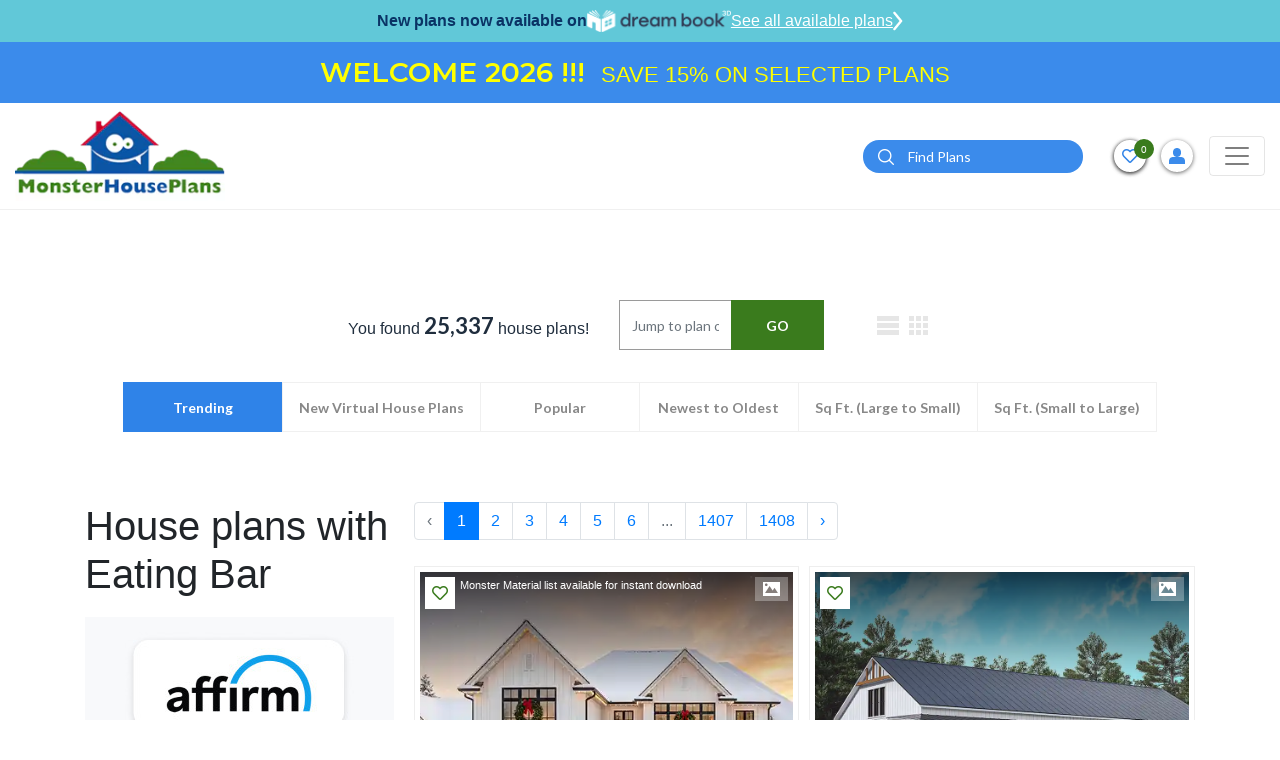

--- FILE ---
content_type: text/html; charset=UTF-8
request_url: https://www.monsterhouseplans.com/house-plans/feature/kitchen-eating-bar/
body_size: 24775
content:
<!DOCTYPE html>
<html lang="en">

<head>
    <!-- Meta Pixel Code -->
    <script>
        !function (f, b, e, v, n, t, s) {
            if (f.fbq) return;
            n = f.fbq = function () {
                n.callMethod ?
                    n.callMethod.apply(n, arguments) : n.queue.push(arguments)
            };
            if (!f._fbq) f._fbq = n;
            n.push = n;
            n.loaded = !0;
            n.version = '2.0';
            n.queue = [];
            t = b.createElement(e);
            t.async = !0;
            t.src = v;
            s = b.getElementsByTagName(e)[0];
            s.parentNode.insertBefore(t, s)
        }(window, document, 'script',
            'https://connect.facebook.net/en_US/fbevents.js');
        fbq('init', '788468876336570');
        fbq('track', 'PageView');
    </script>
    <noscript>
        <img height="1" width="1" src="https://www.facebook.com/tr?id=788468876336570&ev=PageView &noscript=1"/>
    </noscript>
    <!-- End Meta Pixel Code -->
    <!-- Google Tag Manager -->
    <script>(function(w,d,s,l,i){w[l]=w[l]||[];w[l].push({'gtm.start':
                new Date().getTime(),event:'gtm.js'});var f=d.getElementsByTagName(s)[0],
            j=d.createElement(s),dl=l!='dataLayer'?'&l='+l:'';j.async=true;j.src=
            'https://www.googletagmanager.com/gtm.js?id='+i+dl;f.parentNode.insertBefore(j,f);
        })(window,document,'script','dataLayer','GTM-W4HMCG2H');</script>
    <!-- End Google Tag Manager -->
    <!-- Google Tag Manager -->
    <script>(function(w,d,s,l,i){w[l]=w[l]||[];w[l].push({'gtm.start':
                new Date().getTime(),event:'gtm.js'});var f=d.getElementsByTagName(s)[0],
            j=d.createElement(s),dl=l!='dataLayer'?'&l='+l:'';j.async=true;j.src=
            'https://www.googletagmanager.com/gtm.js?id='+i+dl;f.parentNode.insertBefore(j,f);
        })(window,document,'script','dataLayer','GTM-N2GZKHC');</script>
    <!-- End Google Tag Manager -->
    
    <script>
        window.dataLayer = window.dataLayer || [];
    </script>
    
    <!-- Google tag (gtag.js) -->
    <script async src="https://www.googletagmanager.com/gtag/js?id=GTM-W4HMCG2H"></script>
    <script>
        window.dataLayer = window.dataLayer || [];
        function gtag(){dataLayer.push(arguments);}
        gtag('js', new Date());
        gtag('config', 'GTM-W4HMCG2H');
    </script>

    <meta http-equiv="Content-Type" content="text/html; charset=utf-8"/>
    <meta name="viewport" content="width=device-width, initial-scale=1"/>
    <meta http-equiv="X-UA-Compatible" content="IE=edge"/>
    <meta name="google-site-verification" content="fSkiDlHfrTqmg36MwrCQiFNFtawvKK44yzu6_MmSGA0"/>
    <meta name="facebook-domain-verification" content="6o5ajs2t5pbtroadtlaiix3g0xkcw9" />
            <meta name="robots" content="index, follow"/>
    
    
            <title>House plans with kitchen eating bar.</title>
        <meta name="title" content="House plans with kitchen eating bar." />
        <meta name="Description" content="Monster House Plans offers house plans with kitchen eating bar. With over 30,000 unique plans select the one that meet your desired needs.">


        
    
            <link rel="canonical" href="https://www.monsterhouseplans.com/house-plans/feature/kitchen-eating-bar/"/>
        
    <link rel="apple-touch-icon" href="https://www.monsterhouseplans.com/files/website/img/favicon.png"/>
<link rel="icon" type="image/png" href="https://www.monsterhouseplans.com/files/website/img/favicon.png"/>
<!-- Place favicon.ico in the root directory -->
<link rel="stylesheet" href="https://www.monsterhouseplans.com/files/website/css/frontend.css?q=7515246"/>

<link rel="stylesheet" href="https://cdnjs.cloudflare.com/ajax/libs/font-awesome/5.15.2/css/all.min.css"/>
    

    <meta name="theme-color" content="#fafafa"/>

        <script>
        (function (i, s, o, g, r, a, m) {
            i['GoogleAnalyticsObject'] = r;
            i[r] = i[r] || function () {
                (i[r].q = i[r].q || []).push(arguments)
            }, i[r].l = 1 * new Date();
            a = s.createElement(o),
                m = s.getElementsByTagName(o)[0];
            a.async = 1;
            a.src = g;
            m.parentNode.insertBefore(a, m)
        })(window, document, 'script', '//www.google-analytics.com/analytics.js', 'ga');

        ga('create', 'UA-4200887-1', 'auto');
        // ga('send', 'pageview');
    </script>

    <!--  Website: -->
    <script type="application/ld+json">
        {
            "@context": "https://schema.org/",
            "@type": "WebSite",
            "name": "Monster House Plans",
            "url": "https://www.monsterhouseplans.com",
            "author": {
                "@type": "Organization",
                "@id": "https://www.parentorg.com/#organization",
                "name": "Planworks, LLC"
            }
        }
    </script>

    <!--  LocalBusiness: -->
    <script type="application/ld+json">
        {
            "@context": "https://schema.org",
            "@type": "HomeAndConstructionBusiness",
            "name": "Monster House Plans",
            "image": "https://www.monsterhouseplans.com/assets/front/images/logo.png",
            "@id": "https://www.monsterhouseplans.com",
            "url": "https://www.monsterhouseplans.com",
            "telephone": "+1 (800) 977-5267",
            "priceRange": "$$$",
            "parentOrganization": {
                "name": "Planworks, LLC"
            },
            "address": {
                "@type": "PostalAddress",
                "streetAddress": "1849 West Beach Rd.",
                "addressLocality": "Oak Harbor",
                "addressRegion": "WA",
                "postalCode": "98277",
                "addressCountry": "US"
            },
            "geo": {
                "@type": "GeoCoordinates",
                "latitude": 48.2773469,
                "longitude": -122.73300080000001
            },
            "sameAs": [
                "https://www.facebook.com/pages/MonsterHousePlanscom/106151602749894",
                "https://twitter.com/monsterhp",
                "https://www.youtube.com/channel/UC9DkBT31lgdrRKpd9TyeMPA",
                "https://www.pinterest.com/mnstrhouseplans/"
            ]
        }
    </script>

    <!--  Organization: -->
    <script type="application/ld+json">
        {
            "@context": "https://schema.org",
            "@type": "Corporation",
            "name": "Monster House Plans",
            "url": "https://www.monsterhouseplans.com",
            "logo": "https://www.monsterhouseplans.com/assets/front/images/logo.png",
            "parentOrganization": {
                "name": "Planworks, LLC"
            },
            "contactPoint": {
                "@type": "ContactPoint",
                "telephone": "+1 (800) 977-5267",
                "contactType": "customer service",
                "areaServed": "US",
                "availableLanguage": "en"
            },
            "sameAs": [
                "https://www.facebook.com/pages/MonsterHousePlanscom/106151602749894",
                "https://twitter.com/monsterhp",
                "https://www.youtube.com/channel/UC9DkBT31lgdrRKpd9TyeMPA?view_as=subscriber",
                "https://www.pinterest.com/mnstrhouseplans/"
            ]
        }
    </script>

    <script id="mcjs">!function(c,h,i,m,p){m=c.createElement(h),p=c.getElementsByTagName(h)[0],m.async=1,m.src=i,p.parentNode.insertBefore(m,p)}(document,"script","https://chimpstatic.com/mcjs-connected/js/users/784fa626f2dd95686bb6c8af1/5506de8f88ea85e2d62c61ddc.js");</script>
</head>

<body>
<!-- Google Tag Manager (noscript) -->
<noscript><iframe src="https://www.googletagmanager.com/ns.html?id=GTM-W4HMCG2H" height="0" width="0" style="display:none;visibility:hidden"></iframe></noscript>
<!-- End Google Tag Manager (noscript) -->
<!-- Google Tag Manager (noscript) -->
<noscript><iframe src="https://www.googletagmanager.com/ns.html?id=GTM-N2GZKHC" height="0" width="0" style="display:none;visibility:hidden"></iframe></noscript>
<!-- End Google Tag Manager (noscript) -->

<!--[if IE]>
<p class="browserupgrade">You are using an <strong>outdated</strong> browser. Please <a href="https://browsehappy.com/">upgrade
    your browser</a> to improve your experience and security.</p>
<![endif]-->


<header class="headerOveride">
    <div id="main-header">
        <div class="dreamBookHeadBar">
            <p>New plans now available on</p>
            <img height="22" src="https://www.monsterhouseplans.com/files/website/img/dreambook-head-logo.png" alt="dreambook-head-logo">
            <a class="btnHeaddreamBook" href="https://www.monsterhouseplans.com/house-plans/virtual-house-plans/">
                See all available plans
                <svg width="10" height="20" viewBox="0 0 21 40" fill="none" xmlns="http://www.w3.org/2000/svg">
                    <path d="M3 3L17 20L3 37" stroke="white" stroke-width="5" stroke-linecap="round"/>
                </svg>
            </a>
        </div>
                    <div class="topBarContainer"> 
                <div class="container">
                    <div class="topBarSec">
                        <div style="width:100%">
                            <ul style="width:100%;margin:0;padding:0;list-style-type:none;">
                                <li style="width:100%" class="additionalContent text-center text-white">
                                    <p style="text-align:center"><span style="color:#FFFF00"><span style="font-size:28px"><strong>WELCOME 2026 !!!</strong>&nbsp; </span><span style="font-size:22px">SAVE 15% ON SELECTED PLANS</span></span></p>
                                </li>
                            </ul>
                        </div>
                    </div>
                </div>
            </div>
                
                <div class="navBarHolder">
            <div class="container">
                <nav class="navbar navbar-expand-lg navbar-light">
                    
                    <a class="navbar-brand" href="https://www.monsterhouseplans.com">
                        <img class="lazyload" data-src="https://www.monsterhouseplans.com/files/website/img/webp/logo.webp" alt="House plans & house designs - Monster House Plans" width="210" height="90"/>
                    </a>

                    <button class="filterCloseTrigger" type="button">
                        <svg height="12pt" viewBox="0 0 329.26933 329" width="12pt" xmlns="http://www.w3.org/2000/svg">
                            <path
                                d="m194.800781 164.769531 128.210938-128.214843c8.34375-8.339844 8.34375-21.824219 0-30.164063-8.339844-8.339844-21.824219-8.339844-30.164063 0l-128.214844 128.214844-128.210937-128.214844c-8.34375-8.339844-21.824219-8.339844-30.164063 0-8.34375 8.339844-8.34375 21.824219 0 30.164063l128.210938 128.214843-128.210938 128.214844c-8.34375 8.339844-8.34375 21.824219 0 30.164063 4.15625 4.160156 9.621094 6.25 15.082032 6.25 5.460937 0 10.921875-2.089844 15.082031-6.25l128.210937-128.214844 128.214844 128.214844c4.160156 4.160156 9.621094 6.25 15.082032 6.25 5.460937 0 10.921874-2.089844 15.082031-6.25 8.34375-8.339844 8.34375-21.824219 0-30.164063zm0 0"/>
                        </svg>
                    </button>
                    <button class="navbar-toggler" style="order:3;" type="button" data-toggle="collapse"
                            data-target="#navbarSupportedContent"
                            aria-controls="navbarSupportedContent" aria-expanded="false" aria-label="Toggle navigation">
                        <span class="navbar-toggler-icon"></span>
                    </button>

                    <div class="collapse navbar-collapse" id="navbarSupportedContent">

                        <button class="navbar-toggler" type="button" data-toggle="collapse"
                                data-target="#navbarSupportedContent"
                                aria-controls="navbarSupportedContent" aria-expanded="false"
                                aria-label="Toggle navigation">
                            <span class="navbar-toggler-icon"></span>
                        </button>
                        <form method="POST" action="https://www.monsterhouseplans.com/house-plans-results-page/" accept-charset="UTF-8" id="search"><input name="_token" type="hidden" value="OmhURHruTlhIeCiks4JaXJMa62ZTfEZfAEbKZKKS">
                        <div class="topSearchSec">
                            <div class="input-group">
                                <input type="hidden" name="top_search" value="Yes">
                                <input type="text" class="form-control" placeholder="Search" name="search_keyword"
                                       id="search_keyword_id2"
                                       aria-label="Quick search plan or designer by #" required="required">
                                <div class="input-group-append">
                                    <button class="btn btn-primary" type="submit" id="search_button2"><i><img
                                                class="lazyload"
                                                data-src="https://www.monsterhouseplans.com/files/website/img/webp/search-icon.webp"
                                                alt="search" width="16" height="16"></i></button>
                                </div>
                            </div>
                        </div>
                        </form>
                        <a class="adviceContact" href="tel:3605027370">
                            <span>Get advice from an architect</span>
                            <span><i><svg viewBox="0 0 512 512"
                                          class="svg-inline--fa fa-phone-alt fa-w-16 fa-2x">
                                            <path
                                                d="M497.39 361.8l-112-48a24 24 0 0 0-28 6.9l-49.6 60.6A370.66 370.66 0 0 1 130.6 204.11l60.6-49.6a23.94 23.94 0 0 0 6.9-28l-48-112A24.16 24.16 0 0 0 122.6.61l-104 24A24 24 0 0 0 0 48c0 256.5 207.9 464 464 464a24 24 0 0 0 23.4-18.6l24-104a24.29 24.29 0 0 0-14.01-27.6z"></path>
                                        </svg></i>
                                    360-502-7370</span>
                        </a>
                        <ul class="navbar-nav">
    <li class="nav-item active">
        <a class="nav-link" href="https://www.monsterhouseplans.com/house-plans/">HOUSE PLANS</a>
    </li>
    <li class="nav-item dropdown">
        <a class="nav-link dropdown-toggle" href="javascript:void(0)" role="button" data-toggle="dropdown" aria-haspopup="true" aria-expanded="false">SIZE</a>
        <div class="dropdown-menu mega-menu-section sizeFlexibleMenu" aria-labelledby="navbarDropdown1">
            <div class="mega-menu">
                <div class="singleMenu">
                    <div class="mega-menu-tile">Bedrooms</div>
                    <ul class="mega-menu">
                        <li><a href="https://www.monsterhouseplans.com/house-plans/1-bedroom/">1 Bedroom House Plans</a></li>
                        <li><a href="https://www.monsterhouseplans.com/house-plans/two-bedroom-homes/">2 Bedroom House Plans</a></li>
                        <li><a href="https://www.monsterhouseplans.com/house-plans/three-bedrooms/">3 Bedroom House Plans</a></li>
                        <li><a href="https://www.monsterhouseplans.com/house-plans/4-bedrooms/">4 Bedroom House Plans</a></li>
                        <li><a href="https://www.monsterhouseplans.com/house-plans/5-bedrooms/">5 Bedroom House Plans</a></li>
                        <li><a href="https://www.monsterhouseplans.com/house-plans/6-bedrooms/">6 Bedroom House Plans</a></li>
                    </ul>
                </div>
                <div class="singleMenu">
                    <div class="mega-menu-tile">Square Footage</div>
                    <ul class="mega-menu">
                                                    <li>
                                <a href="https://www.monsterhouseplans.com/house-plans/400-sq-ft/">400 sq ft house plans</a>
                            </li>
                                                    <li>
                                <a href="https://www.monsterhouseplans.com/house-plans/500-sq-ft/">500 sq ft house plans</a>
                            </li>
                                                    <li>
                                <a href="https://www.monsterhouseplans.com/house-plans/600-sq-ft/">600 sq ft house plans</a>
                            </li>
                                                    <li>
                                <a href="https://www.monsterhouseplans.com/house-plans/700-sq-ft/">700 sq ft house plans</a>
                            </li>
                                                    <li>
                                <a href="https://www.monsterhouseplans.com/house-plans/800-sq-ft/">800 sq ft house plans</a>
                            </li>
                                                    <li>
                                <a href="https://www.monsterhouseplans.com/house-plans/900-sq-ft/">900 sq ft house plans</a>
                            </li>
                                                    <li>
                                <a href="https://www.monsterhouseplans.com/house-plans/1000-sq-ft/">1000 sq ft house plans</a>
                            </li>
                                                    <li>
                                <a href="https://www.monsterhouseplans.com/house-plans/1100-sq-ft/">1100 sq ft house plans</a>
                            </li>
                                                    <li>
                                <a href="https://www.monsterhouseplans.com/house-plans/1200-sq-ft/">1200 sq ft house plans</a>
                            </li>
                                                    <li>
                                <a href="https://www.monsterhouseplans.com/house-plans/1300-sq-ft/">1300 sq ft house plans</a>
                            </li>
                                                    <li>
                                <a href="https://www.monsterhouseplans.com/house-plans/1400-sq-ft/">1400 sq ft house plans</a>
                            </li>
                                                    <li>
                                <a href="https://www.monsterhouseplans.com/house-plans/1500-sq-ft/">1500 sq ft house plans</a>
                            </li>
                                                    <li>
                                <a href="https://www.monsterhouseplans.com/house-plans/1600-sq-ft/">1600 sq ft house plans</a>
                            </li>
                                                    <li>
                                <a href="https://www.monsterhouseplans.com/house-plans/1700-sq-ft/">1700 sq ft house plans</a>
                            </li>
                                                    <li>
                                <a href="https://www.monsterhouseplans.com/house-plans/1800-sq-ft/">1800 sq ft house plans</a>
                            </li>
                                                    <li>
                                <a href="https://www.monsterhouseplans.com/house-plans/1900-sq-ft/">1900 sq ft house plans</a>
                            </li>
                                                    <li>
                                <a href="https://www.monsterhouseplans.com/house-plans/2000-sq-ft/">2000 sq ft house plans</a>
                            </li>
                                            </ul>
                </div>

            </div>
        </div>
    </li>
    <li class="nav-item dropdown mg-conteainer">
        <a class="nav-link dropdown-toggle" href="javascript:void(0)" id="navbarDropdown1" role="button"
           data-toggle="dropdown"
           aria-haspopup="true" aria-expanded="false">
            STYLES
        </a>
        <div class="dropdown-menu mega-menu-container styleFlexibleMenu" aria-labelledby="navbarDropdown1">
            <div class="p-3">
                <div class="mega-menu-tile">STYLES</div>
                <ul class="mega-menu">
                                                                        <li><a href="https://www.monsterhouseplans.com/house-plans/a-frame-shaped-homes/">A Frame</a></li>
                                                    <li><a href="https://www.monsterhouseplans.com/house-plans/acadian-style/">Acadian</a></li>
                                                    <li><a href="https://www.monsterhouseplans.com/house-plans/accessory-dwelling-unit-style/">Accessory Dwelling Unit</a></li>
                                                    <li><a href="https://www.monsterhouseplans.com/house-plans/barndominium-style/">Barndominium</a></li>
                                                    <li><a href="https://www.monsterhouseplans.com/house-plans/beach-style/">Beach</a></li>
                                                    <li><a href="https://www.monsterhouseplans.com/house-plans/bungalow-style/">Bungalow</a></li>
                                                    <li><a href="https://www.monsterhouseplans.com/house-plans/cape-cod-style/">Cape Cod</a></li>
                                                    <li><a href="https://www.monsterhouseplans.com/house-plans/carriage-style/">Carriage</a></li>
                                                    <li><a href="https://www.monsterhouseplans.com/house-plans/coastal-style/">Coastal</a></li>
                                                    <li><a href="https://www.monsterhouseplans.com/house-plans/colonial-style/">Colonial</a></li>
                                                    <li><a href="https://www.monsterhouseplans.com/house-plans/contemporary-style/">Contemporary</a></li>
                                                    <li><a href="https://www.monsterhouseplans.com/house-plans/cottage-style/">Cottage</a></li>
                                                    <li><a href="https://www.monsterhouseplans.com/house-plans/country-style/">Country</a></li>
                                                    <li><a href="https://www.monsterhouseplans.com/house-plans/craftsman-style/">Craftsman</a></li>
                                                    <li><a href="https://www.monsterhouseplans.com/house-plans/early-american-style/">Early American</a></li>
                                                    <li><a href="https://www.monsterhouseplans.com/house-plans/english-country-style/">English Country</a></li>
                                                    <li><a href="https://www.monsterhouseplans.com/house-plans/european-style/">European</a></li>
                                                    <li><a href="https://www.monsterhouseplans.com/house-plans/farm-style/">Farm</a></li>
                                                    <li><a href="https://www.monsterhouseplans.com/house-plans/florida-style/">Florida</a></li>
                                                    <li><a href="https://www.monsterhouseplans.com/house-plans/french-country-style/">French Country</a></li>
                                                    <li><a href="https://www.monsterhouseplans.com/house-plans/georgian-style/">Georgian</a></li>
                                                    <li><a href="https://www.monsterhouseplans.com/house-plans/greek-revival-style/">Greek Revival</a></li>
                                                    <li><a href="https://www.monsterhouseplans.com/house-plans/hampton-style/">Hampton</a></li>
                                                    <li><a href="https://www.monsterhouseplans.com/house-plans/italian-style/">Italian</a></li>
                                                    <li><a href="https://www.monsterhouseplans.com/house-plans/log-cabin-style/">Log Cabin</a></li>
                                                    <li><a href="https://www.monsterhouseplans.com/house-plans/luxury-style/">Luxury</a></li>
                                                    <li><a href="https://www.monsterhouseplans.com/house-plans/mediterranean-style/">Mediterranean</a></li>
                                                    <li><a href="https://www.monsterhouseplans.com/house-plans/mid-century-modern-style/">Mid Century Modern</a></li>
                                                    <li><a href="https://www.monsterhouseplans.com/house-plans/modern-style/">Modern</a></li>
                                                    <li><a href="https://www.monsterhouseplans.com/house-plans/modern-farmhouse-style/">Modern Farmhouse</a></li>
                                                    <li><a href="https://www.monsterhouseplans.com/house-plans/mountain-rustic-style/">Mountain or Rustic</a></li>
                                                    <li><a href="https://www.monsterhouseplans.com/house-plans/new-american-style/">New American</a></li>
                                                    <li><a href="https://www.monsterhouseplans.com/house-plans/new-england-colonial-style/">New England Colonial</a></li>
                                                    <li><a href="https://www.monsterhouseplans.com/house-plans/northwest-style/">Northwest</a></li>
                                                    <li><a href="https://www.monsterhouseplans.com/house-plans/plantation-style/">Plantation</a></li>
                                                    <li><a href="https://www.monsterhouseplans.com/house-plans/prairie-style/">Prairie</a></li>
                                                    <li><a href="https://www.monsterhouseplans.com/house-plans/ranch-style/">Ranch</a></li>
                                                    <li><a href="https://www.monsterhouseplans.com/house-plans/santa-fe-style/">Santa Fe</a></li>
                                                    <li><a href="https://www.monsterhouseplans.com/house-plans/scandinavian-style/">Scandinavian</a></li>
                                                    <li><a href="https://www.monsterhouseplans.com/house-plans/shingle-style/">Shingle</a></li>
                                                    <li><a href="https://www.monsterhouseplans.com/house-plans/southern-style/">Southern</a></li>
                                                    <li><a href="https://www.monsterhouseplans.com/house-plans/southern-colonial-style/">Southern Colonial</a></li>
                                                    <li><a href="https://www.monsterhouseplans.com/house-plans/southwestern-style/">Southwest</a></li>
                                                    <li><a href="https://www.monsterhouseplans.com/house-plans/spanish-style/">Spanish</a></li>
                                                    <li><a href="https://www.monsterhouseplans.com/house-plans/sunbelt-style/">Sunbelt</a></li>
                                                    <li><a href="https://www.monsterhouseplans.com/house-plans/texas-hill-country-style/">Texas Hill Country</a></li>
                                                    <li><a href="https://www.monsterhouseplans.com/house-plans/traditional-style/">Traditional</a></li>
                                                    <li><a href="https://www.monsterhouseplans.com/house-plans/transitional-style/">Transitional</a></li>
                                                    <li><a href="https://www.monsterhouseplans.com/house-plans/tudor-style/">Tudor</a></li>
                                                    <li><a href="https://www.monsterhouseplans.com/house-plans/tuscan-style/">Tuscan</a></li>
                                                    <li><a href="https://www.monsterhouseplans.com/house-plans/victorian-style/">Victorian</a></li>
                                                    <li><a href="https://www.monsterhouseplans.com/house-plans/waterfront-style/">Waterfront</a></li>
                                                            </ul>
            </div>
        </div>
    </li>
    <li class="nav-item dropdown">
        <a class="nav-link dropdown-toggle" href="javascript:void(0)" id="navbarDropdown2" role="button"
           data-toggle="dropdown"
           aria-haspopup="true" aria-expanded="false">
            POPULAR SEARCHES
        </a>
        <div class="dropdown-menu" aria-labelledby="navbarDropdown2">
            <a class="dropdown-item" href="https://www.monsterhouseplans.com/house-plans/virtual-house-plans/">Virtual House Plans</a>
            <a class="dropdown-item" href="https://www.monsterhouseplans.com/house-plans/affordable-house-plans/">Economical to Build</a>
            <a class="dropdown-item" href="https://www.monsterhouseplans.com/house-plans/?sortBy=2">New Designs</a>
            <a class="dropdown-item" href="https://www.monsterhouseplans.com/house-plans/?sortBy=1">Best Sellers</a>
            <a class="dropdown-item" href="https://www.monsterhouseplans.com/house-plans/one-story-homes/">Small One Story</a>
            <a class="dropdown-item" href="https://www.monsterhouseplans.com/house-plans/vacation-homes/">Vacation Homes</a>
            
        </div>
    </li>
    

    <li class="nav-item dropdown">
        <a class="nav-link dropdown-toggle" href="javascript:void(0)" role="button" data-toggle="dropdown" aria-haspopup="true" aria-expanded="false">FEATURES</a>
        <div class="dropdown-menu feature-menu-section featureStyleMenu" aria-labelledby="navbarDropdown1">
            <div class="mega-menu">

                <div class="singleMenu">
                    <div class="mega-menu-tile">Interior</div>
                    <ul class="mega-menu">
                        <li><a href="https://www.monsterhouseplans.com/house-plans/feature/accessible-handicap-house-plans/">Handicap Accessible</a></li>
                        <li><a href="https://www.monsterhouseplans.com/house-plans/feature/bonus-rooms/">Bonus Room</a></li>
                        <li><a href="https://www.monsterhouseplans.com/house-plans/feature/circular-dual-staircases/">Circular / Dual Staircases</a></li>
                        <li><a href="https://www.monsterhouseplans.com/house-plans/feature/family-room/">Family Room</a></li>
                        <li><a href="https://www.monsterhouseplans.com/house-plans/feature/flex-space/">Flex Space</a></li>
                        <li><a href="https://www.monsterhouseplans.com/house-plans/feature/grand-entry/">Grand Entry</a></li>
                        <li><a href="https://www.monsterhouseplans.com/house-plans/feature/hobby-rec-room/">Hobby / Rec-room</a></li>
                        <li><a href="https://www.monsterhouseplans.com/house-plans/feature/home-office-den/">Den / Office / Computer</a></li>
                        <li><a href="https://www.monsterhouseplans.com/house-plans/feature/home-theatre-media-room/">Media Room</a></li>
                        <li><a href="https://www.monsterhouseplans.com/house-plans/feature/income-potential/">Income Potential</a></li>
                        <li><a href="https://www.monsterhouseplans.com/house-plans/feature/interior-open-floor-plan/">Open Concept Floor Plan</a></li>
                        <li><a href="https://www.monsterhouseplans.com/house-plans/feature/library/">Library</a></li>
                        <li><a href="https://www.monsterhouseplans.com/house-plans/feature/main-floor-laundry-room/">Main Floor Laundry Room</a></li>
                        <li><a href="https://www.monsterhouseplans.com/house-plans/feature/plans-with-formal-dining-room/">Formal Dining Room</a></li>
                        <li><a href="https://www.monsterhouseplans.com/house-plans/feature/plans-with-formal-living-dining-room/">Formal Living Dining Room</a></li>
                        <li><a href="https://www.monsterhouseplans.com/house-plans/feature/plans-without-formal-dining-room/">Without Formal Dining Room</a></li>
                        <li><a href="https://www.monsterhouseplans.com/house-plans/feature/unfinished-future-spaces/">Unfinished Future</a></li>
                        <li><a href="https://www.monsterhouseplans.com/house-plans/feature/upstairs-laundry-room/">Upstairs Laundry Room</a></li>
                    </ul>
                </div>

                <div class="singleMenu">
                    <div class="mega-menu-tile">Exterior</div>
                    <ul class="mega-menu">
                        <li><a href="https://www.monsterhouseplans.com/house-plans/feature/exterior-covered-rear-porches/">Covered Rear Porch</a></li>
                        <li><a href="https://www.monsterhouseplans.com/house-plans/feature/sun-deck/">Sun Deck</a></li>
                    </ul>
                </div>

                <div class="singleMenu">
                    <div class="mega-menu-tile">Unique</div>
                    <ul class="mega-menu">
                        <li><a href="https://www.monsterhouseplans.com/house-plans/feature/great-room/">Great Room</a></li>
                        <li><a href="https://www.monsterhouseplans.com/house-plans/feature/inverted-living/">Inverted Living</a></li>
                        <li><a href="https://www.monsterhouseplans.com/house-plans/feature/unique-affordable-house-plans/">Unique Affordable</a></li>
                        <li><a href="https://www.monsterhouseplans.com/house-plans/feature/vaulted-ceiling/">Vaulted Ceiling</a></li>
                        <li><a href="https://www.monsterhouseplans.com/house-plans/feature/wine-cellar/">Wine Cellar</a></li>
                    </ul>
                </div>

                <div class="singleMenu">
                    <div class="mega-menu-tile">Mudroom</div>
                    <ul class="mega-menu">
                        <li><a href="https://www.monsterhouseplans.com/house-plans/feature/mudrooms/">Mudroom</a></li>
                    </ul>
                </div>

                <div class="singleMenu">
                    <div class="mega-menu-tile">Garage Type</div>
                    <ul class="mega-menu">
                        <li><a href="https://www.monsterhouseplans.com/house-plans/feature/garage-under/">Garage Under</a></li>
                        <li><a href="https://www.monsterhouseplans.com/house-plans/feature/garage-workshop/">Garage Workshop</a></li>
                        <li><a href="https://www.monsterhouseplans.com/house-plans/feature/large-oversized-garage/">Large Oversized Garage</a></li>
                    </ul>
                </div>

                <div class="singleMenu">
                    <div class="mega-menu-tile">Kitchen</div>
                    <ul class="mega-menu">
                        <li><a href="https://www.monsterhouseplans.com/house-plans/feature/kitchen-breakfast-nook/">Kitchen Breakfast Nook</a></li>
                        <li><a href="https://www.monsterhouseplans.com/house-plans/feature/kitchen-eating-bar/">Kitchen Eating Bar</a></li>
                        <li><a href="https://www.monsterhouseplans.com/house-plans/feature/kitchen-island/">Kitchen Island</a></li>
                        <li><a href="https://www.monsterhouseplans.com/house-plans/feature/kitchen-walk-in-pantry/">Kitchen Walk-In Pantry</a></li>
                    </ul>
                </div>

                <div class="singleMenu">
                    <div class="mega-menu-tile">Bedrooms & Baths</div>
                    <ul class="mega-menu">
                        <li><a href="https://www.monsterhouseplans.com/house-plans/feature/guest-suite/">Guest Suite</a></li>
                        <li><a href="https://www.monsterhouseplans.com/house-plans/feature/master-bedroom-sitting-area-nursery/">Master Bedroom Sitting Area Nursery</a></li>
                        <li><a href="https://www.monsterhouseplans.com/house-plans/feature/upstairs-master-bedrooms/">Upstairs Master Bedroom</a></li>
                    </ul>
                </div>

                <div class="singleMenu">
                    <div class="mega-menu-tile">Lot Characteristics</div>
                    <ul class="mega-menu">
                        <li><a href="https://www.monsterhouseplans.com/house-plans/feature/hillside-walkout-basement/">Hillside Walkout Basement</a></li>
                        <li><a href="https://www.monsterhouseplans.com/house-plans/feature/vacation-homes/">Vacation Homes</a></li>
                        <li><a href="https://www.monsterhouseplans.com/house-plans/corner-lot/">Corner Lot</a></li>
                    </ul>
                </div>

                <div class="singleMenu">
                    <div class="mega-menu-tile">Building Shape</div>
                    <ul class="mega-menu">
                        <li><a href="https://www.monsterhouseplans.com/house-plans/a-frame-shaped-homes/">A-Frame</a></li>
                        <li><a href="https://www.monsterhouseplans.com/house-plans/h-shaped-homes/">H-Shaped</a></li>
                        <li><a href="https://www.monsterhouseplans.com/house-plans/l-shaped-homes/">L-Shaped</a></li>
                        <li><a href="https://www.monsterhouseplans.com/house-plans/octagon-shaped-homes/">Octagon Shaped</a></li>
                        <li><a href="https://www.monsterhouseplans.com/house-plans/u-shaped-homes/">U-Shaped</a></li>
                        <li><a href="https://www.monsterhouseplans.com/house-plans/v-shaped-homes/">V-Shaped</a></li>
                    </ul>
                </div>

            </div>
        </div>
    </li>

    
    <li class="nav-item">
        <a class="nav-link" href="https://www.monsterhouseplans.com/materials-list/">MATERIAL LIST</a>
    </li>
    <li class="nav-item">
        <a class="nav-link" href="https://www.monsterhouseplans.com/cost-to-build/">COST-TO-BUILD</a>
    </li>
    <li class="nav-item dropdown">
        <a class="nav-link dropdown-toggle" href="javascript:void(0)" id="navbarDropdown4" role="button"
           data-toggle="dropdown"
           aria-haspopup="true" aria-expanded="false">
           About
        </a>
        <div class="dropdown-menu" aria-labelledby="navbarDropdown2">
            <a class="dropdown-item" href="https://www.monsterhouseplans.com/testimonials/">TESTIMONIALS</a>
            <a class="dropdown-item" href="https://www.monsterhouseplans.com/house-plans-faq/">FAQ</a>
            <a class="dropdown-item" href="https://www.monsterhouseplans.com/blog/" target="_blank">BLOG</a>
        </div>
    </li>
    
</ul>
                    </div>

                    <div class="topBarRightInfoSec">

                        <form method="POST" action="https://www.monsterhouseplans.com/house-plans-results-page/" accept-charset="UTF-8" id="search"><input name="_token" type="hidden" value="OmhURHruTlhIeCiks4JaXJMa62ZTfEZfAEbKZKKS">
                        <div class="dropdown searchdropDown">
                            <button class="btn-searchIcon" type="button" data-toggle="dropdown"
                                    aria-expanded="false">
                                <img class="lazyload"
                                     data-src="https://www.monsterhouseplans.com/files/website/img/webp/search-icon.webp" alt="search"
                                     width="16" height="16">
                            </button>
                            <div class="dropdown-menu">
                                <div class="headerSearchBar">
                                    <input type="hidden" name="top_search" value="Yes"/>
                                    <input type="text" class="form-control" id="search_keyword_id1"
                                           name="search_keyword"
                                           placeholder="Find Plans" aria-label="Quick search plan or designer by #"
                                           required="required"/>

                                    <button class="btnSearch" id="search_button1" type="submit">
                                        <i><img class="lazyload"
                                                data-src="https://www.monsterhouseplans.com/files/website/img/webp/search-icon.webp"
                                                alt="search" width="16" height="16"></i>
                                    </button>
                                </div>
                            </div>
                        </div>
                        </form>
                        <form method="POST" action="https://www.monsterhouseplans.com/house-plans-results-page/" accept-charset="UTF-8" id="search"><input name="_token" type="hidden" value="OmhURHruTlhIeCiks4JaXJMa62ZTfEZfAEbKZKKS">
                        <div class="headerSearchBar headerSearchWithoutDropdown">
                            <input type="hidden" name="top_search" value="Yes"/>
                            <input type="text" class="form-control" id="search_keyword_id1" name="search_keyword"
                                   placeholder="Find Plans" aria-label="Quick search plan or designer by #"
                                   required="required"/>

                            <button class="btnSearch" id="search_button1" type="submit">
                                <i><img class="lazyload"
                                        data-src="https://www.monsterhouseplans.com/files/website/img/webp/search-icon.webp"
                                        alt="search" width="16" height="16"></i>
                            </button>
                        </div>
                        </form>
                    </div>
                    <div class="topBarRightInfoSec mr-3 ml-3">
                        <ul>
                            <li>
                                <a href="https://www.monsterhouseplans.com/favorites/">
                                    <i>
                                        <i class="far fa-heart"></i>
                                        <i class="fas fa-heart"></i>
                                                                                    <span class="count ajaxCount">
                                            0
                                        </span>
                                                                            </i>
                                </a>
                            </li>
                                                            <li>
                                    <a href="javascript:void(0);" class="login" data-toggle="loginSignup"
                                       data-target='#loginSignupModal'>
                                        <i><img class="lazyload"
                                                data-src="https://www.monsterhouseplans.com/files/website/img/webp/login.webp" alt="img"
                                                width="16" height="16"/></i>
                                    </a>
                                </li>
                                                    </ul>
                    </div>
                </nav>
            </div>
        </div>
            </div>
        <div class="row" id="successCoupon" style="display: none">
        <div class="col-md-12">
            <div class="form-body">
                <div class="alert alert-success">
                    <button class="close" data-close="alert"></button>
                    <strong>Success!</strong> <span>Coupon code has been received.</span></div>
            </div>
        </div>
    </div>
</header>





            <div class="sliderSec searchPage">
        <ul class="mainSlider">
                    </ul>
        <div id="searchHere">
            
        </div>
    </div>
    
    <div class="housePlanProductContainer housePlanThreeColumn">
        <div class="container">
            <div class="housePlanProductSec">
                <div class="housePlanFilterTabSec">
    <div class="housePlanFilterTabSp">
        <div class="housePlanCountSec">
            <p>You found <span>25,337</span> house plans!</p>
            <form method="POST" action="https://www.monsterhouseplans.com/house-plans-results-page/" accept-charset="UTF-8" id="search"><input name="_token" type="hidden" value="OmhURHruTlhIeCiks4JaXJMa62ZTfEZfAEbKZKKS">
            <div class="housePlanSearchSec">
                <div class="input-group">
                    <input type="hidden" name="top_search" value="Yes">
                    <input type="text" class="form-control" name="search_keyword"
                           placeholder="Jump to plan or designer #"
                           data-toggle="tooltip" data-placement="top" title="Jump to plan or designer #">
                    <div class="input-group-append hover">
                        <button class="btn btn-primary"  type="submit" id="button-addon3">Go</button>
                    </div>
                </div>
            </div>
            </form>

            <div class="housePlanProductStyleFilter ml-5">
                <a href="javascript:void(0);" id="listView"><img src="https://www.monsterhouseplans.com/files/website/img/list-icon.png" alt="icon"></a>
                <a href="javascript:void(0);" id="gridView"><img src="https://www.monsterhouseplans.com/files/website/img/grid-icon.png" alt="icon"></a>
            </div>
        </div>
        <div class="housePlanProductStyleFilterHolder">
            <div class="housePlanCatTabHolder">
                <ul>
                                                                        <li>
                                <a class="active"
                                   onclick="change_sort(5);">
                                    Trending
                                </a>
                            </li>
                                                    <li>
                                <a class=""
                                   onclick="change_sort(6);">
                                    New Virtual House Plans
                                </a>
                            </li>
                                                    <li>
                                <a class=""
                                   onclick="change_sort(1);">
                                    Popular
                                </a>
                            </li>
                                                    <li>
                                <a class=""
                                   onclick="change_sort(2);">
                                    Newest to Oldest
                                </a>
                            </li>
                                                    <li>
                                <a class=""
                                   onclick="change_sort(3);">
                                    Sq Ft. (Large to Small)
                                </a>
                            </li>
                                                    <li>
                                <a class=""
                                   onclick="change_sort(4);">
                                    Sq Ft. (Small to Large)
                                </a>
                            </li>
                                                            </ul>
            </div>
        </div>
    </div>
</div>
                <div class="productFilterRefineHolder">
                    <h1 class="custom-heading"> House plans with Eating Bar</h1>
                    <p></p>
                    <p></p>
                                        <div id="search_filters"></div>
                </div>
                <div class="housePlanProductHolder productvisionthree" >
                    <nav>
        <ul class="pagination">
            
                            <li class="page-item disabled" aria-disabled="true" aria-label="&laquo; Previous">
                    <span class="page-link" aria-hidden="true">&lsaquo;</span>
                </li>
            
            
                            
                
                
                                                                                        <li class="page-item active" aria-current="page"><span class="page-link">1</span></li>
                                                                                                <li class="page-item"><a class="page-link" href="https://www.monsterhouseplans.com/house-plans/feature/kitchen-eating-bar/?page=2">2</a></li>
                                                                                                <li class="page-item"><a class="page-link" href="https://www.monsterhouseplans.com/house-plans/feature/kitchen-eating-bar/?page=3">3</a></li>
                                                                                                <li class="page-item"><a class="page-link" href="https://www.monsterhouseplans.com/house-plans/feature/kitchen-eating-bar/?page=4">4</a></li>
                                                                                                <li class="page-item"><a class="page-link" href="https://www.monsterhouseplans.com/house-plans/feature/kitchen-eating-bar/?page=5">5</a></li>
                                                                                                <li class="page-item"><a class="page-link" href="https://www.monsterhouseplans.com/house-plans/feature/kitchen-eating-bar/?page=6">6</a></li>
                                                                                        
                                    <li class="page-item disabled" aria-disabled="true"><span class="page-link">...</span></li>
                
                
                                            
                
                
                                                                                        <li class="page-item"><a class="page-link" href="https://www.monsterhouseplans.com/house-plans/feature/kitchen-eating-bar/?page=1407">1407</a></li>
                                                                                                <li class="page-item"><a class="page-link" href="https://www.monsterhouseplans.com/house-plans/feature/kitchen-eating-bar/?page=1408">1408</a></li>
                                                                        
            
                            <li class="page-item">
                    <a class="page-link" href="https://www.monsterhouseplans.com/house-plans/feature/kitchen-eating-bar/?page=2" rel="next" aria-label="Next &raquo;">&rsaquo;</a>
                </li>
                    </ul>
    </nav>

                    <div class="row">
                        <div class="productHolder w-100" id="productView">
                                                                                        <div class="productBox " id="90-195">
    <div class="productBlock">
        <div class="productImgHolder">
            <div class="productTopIconHolder">
                <a href="javascript:void(0);"
                   class="FavPlanNum 90-195 "
                                      data-plannumber="90-195"
                   data-did="90"
                   data-planno="195"
                   data-toggle="modal" data-target="#ModalAddToFavorit"
                    >
                    <i class="far fa-heart"></i>
                    <i class="fas fa-heart"></i>
                </a>
                                    <p class="mml-banner">Monster Material list available for instant download</p>
                                <div class="rightIconHolder">

                    
                                            <a href="javascript:void(0);" class="launchGallery"
                           data-id="90-195">
                            <img class="lazyload" data-src="https://www.monsterhouseplans.com/files/website/img/webp/img-icon.webp" alt="icon"
                                 width="17" height="14"/>
                        </a>
                                    </div>
            </div>
            

            
            <div class="productImageSec">
                <a href="https://www.monsterhouseplans.com/house-plans/modern-farmhouse-style/4356-sq-ft-home-2-story-4-bedroom-4-bath-house-plans-plan90-195/">

                                            <img height="340" width="460" src="https://s3-us-west-2.amazonaws.com/prod.monsterhouseplans.com/uploads/images_plans/90/90-195/90-195e.webp"
                             onerror="this.onerror=null;this.data-src='https://s3-us-west-2.amazonaws.com/prod.monsterhouseplans.com/uploads/images_plans/90/90-195/90-195e.webp';"
                             alt="Modern-Farmhouse Style House Plans Plan: 90-195">
                                    </a>
            </div>
        </div>
        <div class="productBottomInfoSec">
            <div class="productBottomBtnSp">
                                <span>
                    <a href="https://www.monsterhouseplans.com/house-plans/modern-farmhouse-style/4356-sq-ft-home-2-story-4-bedroom-4-bath-house-plans-plan90-195/">
                        Plan # 90-195
                        
                    </a>
                </span>
            </div>
            
            <div class="productInfoSec">
                <span class="listSpec">Specification</span>
                <ul class="boxscroll">
                    <li>
                        <span>2</span>
                        Stories
                    </li>
                                            <li>
                            <span>4</span>
                            Beds
                        </li>
                                                                <li>
                            <span>4 - 1/2  </span>
                            Bath
                        </li>
                    

                                            <li>
                            <span>4</span>
                            Garages
                        </li>
                                        <li>
                        <span>4356</span>
                        Sq.ft
                    </li>
                </ul>
            </div>
            
        </div>
    </div>
    <div class="productBtnHolder">

                    <a class="btn-product box-over" data-img-href="https://s3-us-west-2.amazonaws.com/prod.monsterhouseplans.com/uploads/images_plans/90/90-195/90-195e.webp"
               href="javascript:void(0);">FULL EXTERIOR</a>
        
                            <a class="btn-product box-over" data-img-href="https://s3-us-west-2.amazonaws.com/prod.monsterhouseplans.com/uploads/images_plans/90/90-195/90-195m.webp"
               href="javascript:void(0);">MAIN FLOOR</a>
                                    <a class="btn-product box-over" data-img-href="https://s3-us-west-2.amazonaws.com/prod.monsterhouseplans.com/uploads/images_plans/90/90-195/90-195u.webp"
               href="javascript:void(0);">UPPER FLOOR</a>
                        
    </div>
</div>
                                                            <div class="productBox " id="50-526">
    <div class="productBlock">
        <div class="productImgHolder">
            <div class="productTopIconHolder">
                <a href="javascript:void(0);"
                   class="FavPlanNum 50-526 "
                                      data-plannumber="50-526"
                   data-did="50"
                   data-planno="526"
                   data-toggle="modal" data-target="#ModalAddToFavorit"
                    >
                    <i class="far fa-heart"></i>
                    <i class="fas fa-heart"></i>
                </a>
                                <div class="rightIconHolder">

                    
                                            <a href="javascript:void(0);" class="launchGallery"
                           data-id="50-526">
                            <img class="lazyload" data-src="https://www.monsterhouseplans.com/files/website/img/webp/img-icon.webp" alt="icon"
                                 width="17" height="14"/>
                        </a>
                                    </div>
            </div>
            

            
            <div class="productImageSec">
                <a href="https://www.monsterhouseplans.com/house-plans/barndominium-style/2500-sq-ft-home-1-story-4-bedroom-3-bath-house-plans-plan50-526/">

                                            <img height="340" width="460" src="https://s3-us-west-2.amazonaws.com/prod.monsterhouseplans.com/uploads/images_plans/50/50-526/50-526e.webp"
                             onerror="this.onerror=null;this.data-src='https://s3-us-west-2.amazonaws.com/prod.monsterhouseplans.com/uploads/images_plans/50/50-526/50-526e.webp';"
                             alt="Barndominium Style Floor Plans Plan: 50-526">
                                    </a>
            </div>
        </div>
        <div class="productBottomInfoSec">
            <div class="productBottomBtnSp">
                                <span>
                    <a href="https://www.monsterhouseplans.com/house-plans/barndominium-style/2500-sq-ft-home-1-story-4-bedroom-3-bath-house-plans-plan50-526/">
                        Plan # 50-526
                        
                    </a>
                </span>
            </div>
            
            <div class="productInfoSec">
                <span class="listSpec">Specification</span>
                <ul class="boxscroll">
                    <li>
                        <span>1</span>
                        Stories
                    </li>
                                            <li>
                            <span>4</span>
                            Beds
                        </li>
                                                                <li>
                            <span>3 </span>
                            Bath
                        </li>
                    

                                            <li>
                            <span>3</span>
                            Garages
                        </li>
                                        <li>
                        <span>2500</span>
                        Sq.ft
                    </li>
                </ul>
            </div>
            
        </div>
    </div>
    <div class="productBtnHolder">

                    <a class="btn-product box-over" data-img-href="https://s3-us-west-2.amazonaws.com/prod.monsterhouseplans.com/uploads/images_plans/50/50-526/50-526e.webp"
               href="javascript:void(0);">FULL EXTERIOR</a>
        
                            <a class="btn-product box-over" data-img-href="https://s3-us-west-2.amazonaws.com/prod.monsterhouseplans.com/uploads/images_plans/50/50-526/50-526m.webp"
               href="javascript:void(0);">MAIN FLOOR</a>
                                        
    </div>
</div>
                                                            <div class="productBox " id="29-170">
    <div class="productBlock">
        <div class="productImgHolder">
            <div class="productTopIconHolder">
                <a href="javascript:void(0);"
                   class="FavPlanNum 29-170 "
                                      data-plannumber="29-170"
                   data-did="29"
                   data-planno="170"
                   data-toggle="modal" data-target="#ModalAddToFavorit"
                    >
                    <i class="far fa-heart"></i>
                    <i class="fas fa-heart"></i>
                </a>
                                    <p class="mml-banner">Monster Material list available for instant download</p>
                                <div class="rightIconHolder">

                    
                                            <a href="javascript:void(0);" class="launchGallery"
                           data-id="29-170">
                            <img class="lazyload" data-src="https://www.monsterhouseplans.com/files/website/img/webp/img-icon.webp" alt="icon"
                                 width="17" height="14"/>
                        </a>
                                    </div>
            </div>
            

            
            <div class="productImageSec">
                <a href="https://www.monsterhouseplans.com/house-plans/barndominium-style/1000-sq-ft-home-1-story-2-bedroom-2-bath-house-plans-plan29-170/">

                                            <img height="340" width="460" src="https://s3-us-west-2.amazonaws.com/prod.monsterhouseplans.com/uploads/images_plans/29/29-170/29-170e.webp"
                             onerror="this.onerror=null;this.data-src='https://s3-us-west-2.amazonaws.com/prod.monsterhouseplans.com/uploads/images_plans/29/29-170/29-170e.webp';"
                             alt="Barndominium Style House Plans Plan: 29-170">
                                    </a>
            </div>
        </div>
        <div class="productBottomInfoSec">
            <div class="productBottomBtnSp">
                                    <a class="virtul-btn" href="https://app.dreambook3d.com/external-link?model=04-1000&amp;ref=monster_house_plans" target="_blank"> 
                        <img height="18px" class="mr-2" src="https://www.monsterhouseplans.com/files/website/img/dream-book-icon-white.png"
                             alt="New Virtual House Plans">
                        Design in 3D
                        <i class="pl-2">
                            <svg width="8" height="11" viewBox="0 0 8 11" fill="none" xmlns="http://www.w3.org/2000/svg">
                                <path d="M1 1L6 5.5L1 10" stroke="white" stroke-width="2" stroke-linecap="round"/>
                            </svg>
                        </i>
                    </a>
                                <span>
                    <a href="https://www.monsterhouseplans.com/house-plans/barndominium-style/1000-sq-ft-home-1-story-2-bedroom-2-bath-house-plans-plan29-170/">
                        Plan # 29-170
                        
                    </a>
                </span>
            </div>
            
            <div class="productInfoSec">
                <span class="listSpec">Specification</span>
                <ul class="boxscroll">
                    <li>
                        <span>1</span>
                        Stories
                    </li>
                                            <li>
                            <span>2</span>
                            Beds
                        </li>
                                                                <li>
                            <span>2 </span>
                            Bath
                        </li>
                    

                                            <li>
                            <span>2</span>
                            Garages
                        </li>
                                        <li>
                        <span>1000</span>
                        Sq.ft
                    </li>
                </ul>
            </div>
            
        </div>
    </div>
    <div class="productBtnHolder">

                    <a class="btn-product box-over" data-img-href="https://s3-us-west-2.amazonaws.com/prod.monsterhouseplans.com/uploads/images_plans/29/29-170/29-170e.webp"
               href="javascript:void(0);">FULL EXTERIOR</a>
        
                            <a class="btn-product box-over" data-img-href="https://s3-us-west-2.amazonaws.com/prod.monsterhouseplans.com/uploads/images_plans/29/29-170/29-170m.webp"
               href="javascript:void(0);">MAIN FLOOR</a>
                                        
    </div>
</div>
                                                            <div class="productBox " id="50-531">
    <div class="productBlock">
        <div class="productImgHolder">
            <div class="productTopIconHolder">
                <a href="javascript:void(0);"
                   class="FavPlanNum 50-531 "
                                      data-plannumber="50-531"
                   data-did="50"
                   data-planno="531"
                   data-toggle="modal" data-target="#ModalAddToFavorit"
                    >
                    <i class="far fa-heart"></i>
                    <i class="fas fa-heart"></i>
                </a>
                                <div class="rightIconHolder">

                    
                                            <a href="javascript:void(0);" class="launchGallery"
                           data-id="50-531">
                            <img class="lazyload" data-src="https://www.monsterhouseplans.com/files/website/img/webp/img-icon.webp" alt="icon"
                                 width="17" height="14"/>
                        </a>
                                    </div>
            </div>
            

            
            <div class="productImageSec">
                <a href="https://www.monsterhouseplans.com/house-plans/barndominium-style/1260-sq-ft-home-1-story-2-bedroom-2-bath-house-plans-plan50-531/">

                                            <img height="340" width="460" class="lazyload" data-src="https://s3-us-west-2.amazonaws.com/prod.monsterhouseplans.com/uploads/images_plans/50/50-531/50-531e.webp"
                             onerror="this.onerror=null;this.data-src='https://s3-us-west-2.amazonaws.com/prod.monsterhouseplans.com/uploads/images_plans/50/50-531/50-531e.webp';"
                             alt="Barndominium Style Home Design Plan: 50-531">
                                    </a>
            </div>
        </div>
        <div class="productBottomInfoSec">
            <div class="productBottomBtnSp">
                                <span>
                    <a href="https://www.monsterhouseplans.com/house-plans/barndominium-style/1260-sq-ft-home-1-story-2-bedroom-2-bath-house-plans-plan50-531/">
                        Plan # 50-531
                        
                    </a>
                </span>
            </div>
            
            <div class="productInfoSec">
                <span class="listSpec">Specification</span>
                <ul class="boxscroll">
                    <li>
                        <span>1</span>
                        Stories
                    </li>
                                            <li>
                            <span>2</span>
                            Beds
                        </li>
                                                                <li>
                            <span>2 </span>
                            Bath
                        </li>
                    

                                            <li>
                            <span>2</span>
                            Garages
                        </li>
                                        <li>
                        <span>1260</span>
                        Sq.ft
                    </li>
                </ul>
            </div>
            
        </div>
    </div>
    <div class="productBtnHolder">

                    <a class="btn-product box-over" data-img-href="https://s3-us-west-2.amazonaws.com/prod.monsterhouseplans.com/uploads/images_plans/50/50-531/50-531e.webp"
               href="javascript:void(0);">FULL EXTERIOR</a>
        
                            <a class="btn-product box-over" data-img-href="https://s3-us-west-2.amazonaws.com/prod.monsterhouseplans.com/uploads/images_plans/50/50-531/50-531m.webp"
               href="javascript:void(0);">MAIN FLOOR</a>
                                        
    </div>
</div>
                                                            <div class="productBox " id="104-300">
    <div class="productBlock">
        <div class="productImgHolder">
            <div class="productTopIconHolder">
                <a href="javascript:void(0);"
                   class="FavPlanNum 104-300 "
                                      data-plannumber="104-300"
                   data-did="104"
                   data-planno="300"
                   data-toggle="modal" data-target="#ModalAddToFavorit"
                    >
                    <i class="far fa-heart"></i>
                    <i class="fas fa-heart"></i>
                </a>
                                    <p class="mml-banner">Monster Material list available for instant download</p>
                                <div class="rightIconHolder">

                    
                                            <a href="javascript:void(0);" class="launchGallery"
                           data-id="104-300">
                            <img class="lazyload" data-src="https://www.monsterhouseplans.com/files/website/img/webp/img-icon.webp" alt="icon"
                                 width="17" height="14"/>
                        </a>
                                    </div>
            </div>
            

            
            <div class="productImageSec">
                <a href="https://www.monsterhouseplans.com/house-plans/barndominium-style/2030-sq-ft-home-1-story-3-bedroom-2-bath-house-plans-plan104-300/">

                                            <img height="340" width="460" class="lazyload" data-src="https://s3-us-west-2.amazonaws.com/prod.monsterhouseplans.com/uploads/images_plans/104/104-300/104-300e.webp"
                             onerror="this.onerror=null;this.data-src='https://s3-us-west-2.amazonaws.com/prod.monsterhouseplans.com/uploads/images_plans/104/104-300/104-300e.webp';"
                             alt="Barndominium Style Floor Plans Plan: 104-300">
                                    </a>
            </div>
        </div>
        <div class="productBottomInfoSec">
            <div class="productBottomBtnSp">
                                <span>
                    <a href="https://www.monsterhouseplans.com/house-plans/barndominium-style/2030-sq-ft-home-1-story-3-bedroom-2-bath-house-plans-plan104-300/">
                        Plan # 104-300
                        
                    </a>
                </span>
            </div>
            
            <div class="productInfoSec">
                <span class="listSpec">Specification</span>
                <ul class="boxscroll">
                    <li>
                        <span>1</span>
                        Stories
                    </li>
                                            <li>
                            <span>3</span>
                            Beds
                        </li>
                                                                <li>
                            <span>2 </span>
                            Bath
                        </li>
                    

                                        <li>
                        <span>2030</span>
                        Sq.ft
                    </li>
                </ul>
            </div>
            
        </div>
    </div>
    <div class="productBtnHolder">

                    <a class="btn-product box-over" data-img-href="https://s3-us-west-2.amazonaws.com/prod.monsterhouseplans.com/uploads/images_plans/104/104-300/104-300e.webp"
               href="javascript:void(0);">FULL EXTERIOR</a>
        
                            <a class="btn-product box-over" data-img-href="https://s3-us-west-2.amazonaws.com/prod.monsterhouseplans.com/uploads/images_plans/104/104-300/104-300m.webp"
               href="javascript:void(0);">MAIN FLOOR</a>
                                            <a class="btn-product box-over" data-img-href="https://s3-us-west-2.amazonaws.com/prod.monsterhouseplans.com/uploads/images_plans/104/104-300/104-300l.webp"
               href="javascript:void(0);">LOWER FLOOR</a>
                
    </div>
</div>
                                                            <div class="productBox " id="48-145">
    <div class="productBlock">
        <div class="productImgHolder">
            <div class="productTopIconHolder">
                <a href="javascript:void(0);"
                   class="FavPlanNum 48-145 "
                                      data-plannumber="48-145"
                   data-did="48"
                   data-planno="145"
                   data-toggle="modal" data-target="#ModalAddToFavorit"
                    >
                    <i class="far fa-heart"></i>
                    <i class="fas fa-heart"></i>
                </a>
                                    <p class="mml-banner">Monster Material list available for instant download</p>
                                <div class="rightIconHolder">

                    
                                            <a href="javascript:void(0);" class="launchGallery"
                           data-id="48-145">
                            <img class="lazyload" data-src="https://www.monsterhouseplans.com/files/website/img/webp/img-icon.webp" alt="icon"
                                 width="17" height="14"/>
                        </a>
                                    </div>
            </div>
            

            
            <div class="productImageSec">
                <a href="https://www.monsterhouseplans.com/house-plans/mountain-or-rustic-style/4874-sq-ft-home-2-story-5-bedroom-5-bath-house-plans-plan48-145/">

                                            <img height="340" width="460" class="lazyload" data-src="https://s3-us-west-2.amazonaws.com/prod.monsterhouseplans.com/uploads/images_plans/48/48-145/48-145e.webp"
                             onerror="this.onerror=null;this.data-src='https://s3-us-west-2.amazonaws.com/prod.monsterhouseplans.com/uploads/images_plans/48/48-145/48-145e.webp';"
                             alt="Mountain-or-Rustic Style Floor Plans Plan: 48-145">
                                    </a>
            </div>
        </div>
        <div class="productBottomInfoSec">
            <div class="productBottomBtnSp">
                                <span>
                    <a href="https://www.monsterhouseplans.com/house-plans/mountain-or-rustic-style/4874-sq-ft-home-2-story-5-bedroom-5-bath-house-plans-plan48-145/">
                        Plan # 48-145
                        
                    </a>
                </span>
            </div>
            
            <div class="productInfoSec">
                <span class="listSpec">Specification</span>
                <ul class="boxscroll">
                    <li>
                        <span>2</span>
                        Stories
                    </li>
                                            <li>
                            <span>5</span>
                            Beds
                        </li>
                                                                <li>
                            <span>5 - 1/2  </span>
                            Bath
                        </li>
                    

                                            <li>
                            <span>4</span>
                            Garages
                        </li>
                                        <li>
                        <span>4874</span>
                        Sq.ft
                    </li>
                </ul>
            </div>
            
        </div>
    </div>
    <div class="productBtnHolder">

                    <a class="btn-product box-over" data-img-href="https://s3-us-west-2.amazonaws.com/prod.monsterhouseplans.com/uploads/images_plans/48/48-145/48-145e.webp"
               href="javascript:void(0);">FULL EXTERIOR</a>
        
                            <a class="btn-product box-over" data-img-href="https://s3-us-west-2.amazonaws.com/prod.monsterhouseplans.com/uploads/images_plans/48/48-145/48-145m.gif"
               href="javascript:void(0);">MAIN FLOOR</a>
                                    <a class="btn-product box-over" data-img-href="https://s3-us-west-2.amazonaws.com/prod.monsterhouseplans.com/uploads/images_plans/48/48-145/48-145u.gif"
               href="javascript:void(0);">UPPER FLOOR</a>
                            <a class="btn-product box-over" data-img-href="https://s3-us-west-2.amazonaws.com/prod.monsterhouseplans.com/uploads/images_plans/48/48-145/48-145l.gif"
               href="javascript:void(0);">LOWER FLOOR</a>
                
    </div>
</div>
                                                            <div class="productBox " id="50-584">
    <div class="productBlock">
        <div class="productImgHolder">
            <div class="productTopIconHolder">
                <a href="javascript:void(0);"
                   class="FavPlanNum 50-584 "
                                      data-plannumber="50-584"
                   data-did="50"
                   data-planno="584"
                   data-toggle="modal" data-target="#ModalAddToFavorit"
                    >
                    <i class="far fa-heart"></i>
                    <i class="fas fa-heart"></i>
                </a>
                                <div class="rightIconHolder">

                    
                                            <a href="javascript:void(0);" class="launchGallery"
                           data-id="50-584">
                            <img class="lazyload" data-src="https://www.monsterhouseplans.com/files/website/img/webp/img-icon.webp" alt="icon"
                                 width="17" height="14"/>
                        </a>
                                    </div>
            </div>
            

            
            <div class="productImageSec">
                <a href="https://www.monsterhouseplans.com/house-plans/modern-farmhouse-style/2500-sq-ft-home-1-story-4-bedroom-3-bath-house-plans-plan50-584/">

                                            <img height="340" width="460" class="lazyload" data-src="https://s3-us-west-2.amazonaws.com/prod.monsterhouseplans.com/uploads/images_plans/50/50-584/50-584e.webp"
                             onerror="this.onerror=null;this.data-src='https://s3-us-west-2.amazonaws.com/prod.monsterhouseplans.com/uploads/images_plans/50/50-584/50-584e.webp';"
                             alt="Modern-Farmhouse Style House Plans Plan: 50-584">
                                    </a>
            </div>
        </div>
        <div class="productBottomInfoSec">
            <div class="productBottomBtnSp">
                                <span>
                    <a href="https://www.monsterhouseplans.com/house-plans/modern-farmhouse-style/2500-sq-ft-home-1-story-4-bedroom-3-bath-house-plans-plan50-584/">
                        Plan # 50-584
                        
                    </a>
                </span>
            </div>
            
            <div class="productInfoSec">
                <span class="listSpec">Specification</span>
                <ul class="boxscroll">
                    <li>
                        <span>1</span>
                        Stories
                    </li>
                                            <li>
                            <span>4</span>
                            Beds
                        </li>
                                                                <li>
                            <span>3 - 1/2  </span>
                            Bath
                        </li>
                    

                                            <li>
                            <span>3</span>
                            Garages
                        </li>
                                        <li>
                        <span>2500</span>
                        Sq.ft
                    </li>
                </ul>
            </div>
            
        </div>
    </div>
    <div class="productBtnHolder">

                    <a class="btn-product box-over" data-img-href="https://s3-us-west-2.amazonaws.com/prod.monsterhouseplans.com/uploads/images_plans/50/50-584/50-584e.webp"
               href="javascript:void(0);">FULL EXTERIOR</a>
        
                            <a class="btn-product box-over" data-img-href="https://s3-us-west-2.amazonaws.com/prod.monsterhouseplans.com/uploads/images_plans/50/50-584/50-584m.webp"
               href="javascript:void(0);">MAIN FLOOR</a>
                                        
    </div>
</div>
                                                            <div class="productBox " id="52-360">
    <div class="productBlock">
        <div class="productImgHolder">
            <div class="productTopIconHolder">
                <a href="javascript:void(0);"
                   class="FavPlanNum 52-360 "
                                      data-plannumber="52-360"
                   data-did="52"
                   data-planno="360"
                   data-toggle="modal" data-target="#ModalAddToFavorit"
                    >
                    <i class="far fa-heart"></i>
                    <i class="fas fa-heart"></i>
                </a>
                                <div class="rightIconHolder">

                    
                                            <a href="javascript:void(0);" class="launchGallery"
                           data-id="52-360">
                            <img class="lazyload" data-src="https://www.monsterhouseplans.com/files/website/img/webp/img-icon.webp" alt="icon"
                                 width="17" height="14"/>
                        </a>
                                    </div>
            </div>
            

            
            <div class="productImageSec">
                <a href="https://www.monsterhouseplans.com/house-plans/modern-style/2499-sq-ft-home-2-story-4-bedroom-2-bath-house-plans-plan52-360/">

                                            <img height="340" width="460" class="lazyload" data-src="https://s3-us-west-2.amazonaws.com/prod.monsterhouseplans.com/uploads/images_plans/52/52-360/52-360e.webp"
                             onerror="this.onerror=null;this.data-src='https://s3-us-west-2.amazonaws.com/prod.monsterhouseplans.com/uploads/images_plans/52/52-360/52-360e.webp';"
                             alt="Modern Style Floor Plans Plan: 52-360">
                                    </a>
            </div>
        </div>
        <div class="productBottomInfoSec">
            <div class="productBottomBtnSp">
                                <span>
                    <a href="https://www.monsterhouseplans.com/house-plans/modern-style/2499-sq-ft-home-2-story-4-bedroom-2-bath-house-plans-plan52-360/">
                        Plan # 52-360
                        
                    </a>
                </span>
            </div>
            
            <div class="productInfoSec">
                <span class="listSpec">Specification</span>
                <ul class="boxscroll">
                    <li>
                        <span>2</span>
                        Stories
                    </li>
                                            <li>
                            <span>4</span>
                            Beds
                        </li>
                                                                <li>
                            <span>2 - 1/2  </span>
                            Bath
                        </li>
                    

                                            <li>
                            <span>2</span>
                            Garages
                        </li>
                                        <li>
                        <span>2499</span>
                        Sq.ft
                    </li>
                </ul>
            </div>
            
        </div>
    </div>
    <div class="productBtnHolder">

                    <a class="btn-product box-over" data-img-href="https://s3-us-west-2.amazonaws.com/prod.monsterhouseplans.com/uploads/images_plans/52/52-360/52-360e.webp"
               href="javascript:void(0);">FULL EXTERIOR</a>
        
                            <a class="btn-product box-over" data-img-href="https://s3-us-west-2.amazonaws.com/prod.monsterhouseplans.com/uploads/images_plans/52/52-360/52-360m.webp"
               href="javascript:void(0);">MAIN FLOOR</a>
                                    <a class="btn-product box-over" data-img-href="https://s3-us-west-2.amazonaws.com/prod.monsterhouseplans.com/uploads/images_plans/52/52-360/52-360u.webp"
               href="javascript:void(0);">UPPER FLOOR</a>
                        
    </div>
</div>
                                                            <div class="productBox " id="52-587">
    <div class="productBlock">
        <div class="productImgHolder">
            <div class="productTopIconHolder">
                <a href="javascript:void(0);"
                   class="FavPlanNum 52-587 "
                                      data-plannumber="52-587"
                   data-did="52"
                   data-planno="587"
                   data-toggle="modal" data-target="#ModalAddToFavorit"
                    >
                    <i class="far fa-heart"></i>
                    <i class="fas fa-heart"></i>
                </a>
                                <div class="rightIconHolder">

                    
                                            <a href="javascript:void(0);" class="launchGallery"
                           data-id="52-587">
                            <img class="lazyload" data-src="https://www.monsterhouseplans.com/files/website/img/webp/img-icon.webp" alt="icon"
                                 width="17" height="14"/>
                        </a>
                                    </div>
            </div>
            

            
            <div class="productImageSec">
                <a href="https://www.monsterhouseplans.com/house-plans/barndominium-style/2752-sq-ft-home-1-story-3-bedroom-2-bath-house-plans-plan52-587/">

                                            <img height="340" width="460" class="lazyload" data-src="https://s3-us-west-2.amazonaws.com/prod.monsterhouseplans.com/uploads/images_plans/52/52-587/52-587e.webp"
                             onerror="this.onerror=null;this.data-src='https://s3-us-west-2.amazonaws.com/prod.monsterhouseplans.com/uploads/images_plans/52/52-587/52-587e.webp';"
                             alt="Barndominium Style House Plans Plan: 52-587">
                                    </a>
            </div>
        </div>
        <div class="productBottomInfoSec">
            <div class="productBottomBtnSp">
                                <span>
                    <a href="https://www.monsterhouseplans.com/house-plans/barndominium-style/2752-sq-ft-home-1-story-3-bedroom-2-bath-house-plans-plan52-587/">
                        Plan # 52-587
                        
                    </a>
                </span>
            </div>
            
            <div class="productInfoSec">
                <span class="listSpec">Specification</span>
                <ul class="boxscroll">
                    <li>
                        <span>1</span>
                        Stories
                    </li>
                                            <li>
                            <span>3</span>
                            Beds
                        </li>
                                                                <li>
                            <span>2 - 1/2  </span>
                            Bath
                        </li>
                    

                                            <li>
                            <span>3</span>
                            Garages
                        </li>
                                        <li>
                        <span>2752</span>
                        Sq.ft
                    </li>
                </ul>
            </div>
            
        </div>
    </div>
    <div class="productBtnHolder">

                    <a class="btn-product box-over" data-img-href="https://s3-us-west-2.amazonaws.com/prod.monsterhouseplans.com/uploads/images_plans/52/52-587/52-587e.webp"
               href="javascript:void(0);">FULL EXTERIOR</a>
        
                            <a class="btn-product box-over" data-img-href="https://s3-us-west-2.amazonaws.com/prod.monsterhouseplans.com/uploads/images_plans/52/52-587/52-587m.webp"
               href="javascript:void(0);">MAIN FLOOR</a>
                                        
    </div>
</div>
                                                            <div class="productBox " id="50-410">
    <div class="productBlock">
        <div class="productImgHolder">
            <div class="productTopIconHolder">
                <a href="javascript:void(0);"
                   class="FavPlanNum 50-410 "
                                      data-plannumber="50-410"
                   data-did="50"
                   data-planno="410"
                   data-toggle="modal" data-target="#ModalAddToFavorit"
                    >
                    <i class="far fa-heart"></i>
                    <i class="fas fa-heart"></i>
                </a>
                                <div class="rightIconHolder">

                    
                                            <a href="javascript:void(0);" class="launchGallery"
                           data-id="50-410">
                            <img class="lazyload" data-src="https://www.monsterhouseplans.com/files/website/img/webp/img-icon.webp" alt="icon"
                                 width="17" height="14"/>
                        </a>
                                    </div>
            </div>
            

            
            <div class="productImageSec">
                <a href="https://www.monsterhouseplans.com/house-plans/modern-farmhouse-style/3086-sq-ft-home-1-story-4-bedroom-3-bath-house-plans-plan50-410/">

                                            <img height="340" width="460" class="lazyload" data-src="https://s3-us-west-2.amazonaws.com/prod.monsterhouseplans.com/uploads/images_plans/50/50-410/50-410e.webp"
                             onerror="this.onerror=null;this.data-src='https://s3-us-west-2.amazonaws.com/prod.monsterhouseplans.com/uploads/images_plans/50/50-410/50-410e.webp';"
                             alt="Modern-Farmhouse Style House Plans Plan: 50-410">
                                    </a>
            </div>
        </div>
        <div class="productBottomInfoSec">
            <div class="productBottomBtnSp">
                                <span>
                    <a href="https://www.monsterhouseplans.com/house-plans/modern-farmhouse-style/3086-sq-ft-home-1-story-4-bedroom-3-bath-house-plans-plan50-410/">
                        Plan # 50-410
                        
                    </a>
                </span>
            </div>
            
            <div class="productInfoSec">
                <span class="listSpec">Specification</span>
                <ul class="boxscroll">
                    <li>
                        <span>1</span>
                        Stories
                    </li>
                                            <li>
                            <span>4</span>
                            Beds
                        </li>
                                                                <li>
                            <span>3 - 1/2  </span>
                            Bath
                        </li>
                    

                                            <li>
                            <span>3</span>
                            Garages
                        </li>
                                        <li>
                        <span>3086</span>
                        Sq.ft
                    </li>
                </ul>
            </div>
            
        </div>
    </div>
    <div class="productBtnHolder">

                    <a class="btn-product box-over" data-img-href="https://s3-us-west-2.amazonaws.com/prod.monsterhouseplans.com/uploads/images_plans/50/50-410/50-410e.webp"
               href="javascript:void(0);">FULL EXTERIOR</a>
        
                            <a class="btn-product box-over" data-img-href="https://s3-us-west-2.amazonaws.com/prod.monsterhouseplans.com/uploads/images_plans/50/50-410/50-410m.webp"
               href="javascript:void(0);">MAIN FLOOR</a>
                            <a class="btn-product box-over" data-img-href="https://s3-us-west-2.amazonaws.com/prod.monsterhouseplans.com/uploads/images_plans/50/50-410/50-410b.webp"
               href="javascript:void(0);">BONUS FLOOR</a>
                                
    </div>
</div>
                                                            <div class="productBox " id="133-118">
    <div class="productBlock">
        <div class="productImgHolder">
            <div class="productTopIconHolder">
                <a href="javascript:void(0);"
                   class="FavPlanNum 133-118 "
                                      data-plannumber="133-118"
                   data-did="133"
                   data-planno="118"
                   data-toggle="modal" data-target="#ModalAddToFavorit"
                    >
                    <i class="far fa-heart"></i>
                    <i class="fas fa-heart"></i>
                </a>
                                <div class="rightIconHolder">

                    
                                            <a href="javascript:void(0);" class="launchGallery"
                           data-id="133-118">
                            <img class="lazyload" data-src="https://www.monsterhouseplans.com/files/website/img/webp/img-icon.webp" alt="icon"
                                 width="17" height="14"/>
                        </a>
                                    </div>
            </div>
            

            
            <div class="productImageSec">
                <a href="https://www.monsterhouseplans.com/house-plans/a-frame-style/2002-sq-ft-home-3-story-3-bedroom-2-bath-house-plans-plan133-118/">

                                            <img height="340" width="460" class="lazyload" data-src="https://s3-us-west-2.amazonaws.com/prod.monsterhouseplans.com/uploads/images_plans/133/133-118/133-118e.webp"
                             onerror="this.onerror=null;this.data-src='https://s3-us-west-2.amazonaws.com/prod.monsterhouseplans.com/uploads/images_plans/133/133-118/133-118e.webp';"
                             alt="A-Frame Style Home Design Plan: 133-118">
                                    </a>
            </div>
        </div>
        <div class="productBottomInfoSec">
            <div class="productBottomBtnSp">
                                <span>
                    <a href="https://www.monsterhouseplans.com/house-plans/a-frame-style/2002-sq-ft-home-3-story-3-bedroom-2-bath-house-plans-plan133-118/">
                        Plan # 133-118
                        
                    </a>
                </span>
            </div>
            
            <div class="productInfoSec">
                <span class="listSpec">Specification</span>
                <ul class="boxscroll">
                    <li>
                        <span>3</span>
                        Stories
                    </li>
                                            <li>
                            <span>3</span>
                            Beds
                        </li>
                                                                <li>
                            <span>2 </span>
                            Bath
                        </li>
                    

                                        <li>
                        <span>2002</span>
                        Sq.ft
                    </li>
                </ul>
            </div>
            
        </div>
    </div>
    <div class="productBtnHolder">

                    <a class="btn-product box-over" data-img-href="https://s3-us-west-2.amazonaws.com/prod.monsterhouseplans.com/uploads/images_plans/133/133-118/133-118e.webp"
               href="javascript:void(0);">FULL EXTERIOR</a>
        
                            <a class="btn-product box-over" data-img-href="https://s3-us-west-2.amazonaws.com/prod.monsterhouseplans.com/uploads/images_plans/133/133-118/133-118m.webp"
               href="javascript:void(0);">MAIN FLOOR</a>
                                    <a class="btn-product box-over" data-img-href="https://s3-us-west-2.amazonaws.com/prod.monsterhouseplans.com/uploads/images_plans/133/133-118/133-118u.webp"
               href="javascript:void(0);">UPPER FLOOR</a>
                                    <a class="btn-product box-over" data-img-href="https://s3-us-west-2.amazonaws.com/prod.monsterhouseplans.com/uploads/images_plans/133/133-118/133-118t.webp"
               href="javascript:void(0);">THIRD FLOOR</a>
        
    </div>
</div>
                                                            <div class="productBox " id="50-557">
    <div class="productBlock">
        <div class="productImgHolder">
            <div class="productTopIconHolder">
                <a href="javascript:void(0);"
                   class="FavPlanNum 50-557 "
                                      data-plannumber="50-557"
                   data-did="50"
                   data-planno="557"
                   data-toggle="modal" data-target="#ModalAddToFavorit"
                    >
                    <i class="far fa-heart"></i>
                    <i class="fas fa-heart"></i>
                </a>
                                <div class="rightIconHolder">

                    
                                            <a href="javascript:void(0);" class="launchGallery"
                           data-id="50-557">
                            <img class="lazyload" data-src="https://www.monsterhouseplans.com/files/website/img/webp/img-icon.webp" alt="icon"
                                 width="17" height="14"/>
                        </a>
                                    </div>
            </div>
            

            
            <div class="productImageSec">
                <a href="https://www.monsterhouseplans.com/house-plans/barndominium-style/1635-sq-ft-home-1-story-3-bedroom-2-bath-house-plans-plan50-557/">

                                            <img height="340" width="460" class="lazyload" data-src="https://s3-us-west-2.amazonaws.com/prod.monsterhouseplans.com/uploads/images_plans/50/50-557/50-557e.webp"
                             onerror="this.onerror=null;this.data-src='https://s3-us-west-2.amazonaws.com/prod.monsterhouseplans.com/uploads/images_plans/50/50-557/50-557e.webp';"
                             alt="Barndominium Style Home Design Plan: 50-557">
                                    </a>
            </div>
        </div>
        <div class="productBottomInfoSec">
            <div class="productBottomBtnSp">
                                <span>
                    <a href="https://www.monsterhouseplans.com/house-plans/barndominium-style/1635-sq-ft-home-1-story-3-bedroom-2-bath-house-plans-plan50-557/">
                        Plan # 50-557
                        
                    </a>
                </span>
            </div>
            
            <div class="productInfoSec">
                <span class="listSpec">Specification</span>
                <ul class="boxscroll">
                    <li>
                        <span>1</span>
                        Stories
                    </li>
                                            <li>
                            <span>3</span>
                            Beds
                        </li>
                                                                <li>
                            <span>2 </span>
                            Bath
                        </li>
                    

                                            <li>
                            <span>2</span>
                            Garages
                        </li>
                                        <li>
                        <span>1635</span>
                        Sq.ft
                    </li>
                </ul>
            </div>
            
        </div>
    </div>
    <div class="productBtnHolder">

                    <a class="btn-product box-over" data-img-href="https://s3-us-west-2.amazonaws.com/prod.monsterhouseplans.com/uploads/images_plans/50/50-557/50-557e.webp"
               href="javascript:void(0);">FULL EXTERIOR</a>
        
                            <a class="btn-product box-over" data-img-href="https://s3-us-west-2.amazonaws.com/prod.monsterhouseplans.com/uploads/images_plans/50/50-557/50-557m.webp"
               href="javascript:void(0);">MAIN FLOOR</a>
                                        
    </div>
</div>
                                                            <div class="productBox " id="63-310">
    <div class="productBlock">
        <div class="productImgHolder">
            <div class="productTopIconHolder">
                <a href="javascript:void(0);"
                   class="FavPlanNum 63-310 "
                                      data-plannumber="63-310"
                   data-did="63"
                   data-planno="310"
                   data-toggle="modal" data-target="#ModalAddToFavorit"
                    >
                    <i class="far fa-heart"></i>
                    <i class="fas fa-heart"></i>
                </a>
                                <div class="rightIconHolder">

                    
                                            <a href="javascript:void(0);" class="launchGallery"
                           data-id="63-310">
                            <img class="lazyload" data-src="https://www.monsterhouseplans.com/files/website/img/webp/img-icon.webp" alt="icon"
                                 width="17" height="14"/>
                        </a>
                                    </div>
            </div>
            

            
            <div class="productImageSec">
                <a href="https://www.monsterhouseplans.com/house-plans/french-country-style/14727-sq-ft-home-2-story-9-bedroom-8-bath-house-plans-plan63-310/">

                                            <img height="340" width="460" class="lazyload" data-src="https://s3-us-west-2.amazonaws.com/prod.monsterhouseplans.com/uploads/images_plans/63/63-310/63-310e.webp"
                             onerror="this.onerror=null;this.data-src='https://s3-us-west-2.amazonaws.com/prod.monsterhouseplans.com/uploads/images_plans/63/63-310/63-310e.webp';"
                             alt="French-Country Style Home Design Plan: 63-310">
                                    </a>
            </div>
        </div>
        <div class="productBottomInfoSec">
            <div class="productBottomBtnSp">
                                <span>
                    <a href="https://www.monsterhouseplans.com/house-plans/french-country-style/14727-sq-ft-home-2-story-9-bedroom-8-bath-house-plans-plan63-310/">
                        Plan # 63-310
                        
                    </a>
                </span>
            </div>
            
            <div class="productInfoSec">
                <span class="listSpec">Specification</span>
                <ul class="boxscroll">
                    <li>
                        <span>2</span>
                        Stories
                    </li>
                                            <li>
                            <span>9</span>
                            Beds
                        </li>
                                                                <li>
                            <span>8 - 1/2  </span>
                            Bath
                        </li>
                    

                                            <li>
                            <span>9</span>
                            Garages
                        </li>
                                        <li>
                        <span>14727</span>
                        Sq.ft
                    </li>
                </ul>
            </div>
            
        </div>
    </div>
    <div class="productBtnHolder">

                    <a class="btn-product box-over" data-img-href="https://s3-us-west-2.amazonaws.com/prod.monsterhouseplans.com/uploads/images_plans/63/63-310/63-310e.webp"
               href="javascript:void(0);">FULL EXTERIOR</a>
        
                            <a class="btn-product box-over" data-img-href="https://s3-us-west-2.amazonaws.com/prod.monsterhouseplans.com/uploads/images_plans/63/63-310/63-310m.webp"
               href="javascript:void(0);">MAIN FLOOR</a>
                                    <a class="btn-product box-over" data-img-href="https://s3-us-west-2.amazonaws.com/prod.monsterhouseplans.com/uploads/images_plans/63/63-310/63-310u.webp"
               href="javascript:void(0);">UPPER FLOOR</a>
                        
    </div>
</div>
                                                            <div class="productBox " id="29-108">
    <div class="productBlock">
        <div class="productImgHolder">
            <div class="productTopIconHolder">
                <a href="javascript:void(0);"
                   class="FavPlanNum 29-108 "
                                      data-plannumber="29-108"
                   data-did="29"
                   data-planno="108"
                   data-toggle="modal" data-target="#ModalAddToFavorit"
                    >
                    <i class="far fa-heart"></i>
                    <i class="fas fa-heart"></i>
                </a>
                                <div class="rightIconHolder">

                    
                                            <a href="javascript:void(0);" class="launchGallery"
                           data-id="29-108">
                            <img class="lazyload" data-src="https://www.monsterhouseplans.com/files/website/img/webp/img-icon.webp" alt="icon"
                                 width="17" height="14"/>
                        </a>
                                    </div>
            </div>
            

            
            <div class="productImageSec">
                <a href="https://www.monsterhouseplans.com/house-plans/traditional-style/900-sq-ft-home-1-story-3-bedroom-2-bath-house-plans-plan29-108/">

                                            <img height="340" width="460" class="lazyload" data-src="https://s3-us-west-2.amazonaws.com/prod.monsterhouseplans.com/uploads/images_plans/29/29-108/29-108e.webp"
                             onerror="this.onerror=null;this.data-src='https://s3-us-west-2.amazonaws.com/prod.monsterhouseplans.com/uploads/images_plans/29/29-108/29-108e.webp';"
                             alt="Traditional Style Floor Plans Plan: 29-108">
                                    </a>
            </div>
        </div>
        <div class="productBottomInfoSec">
            <div class="productBottomBtnSp">
                                <span>
                    <a href="https://www.monsterhouseplans.com/house-plans/traditional-style/900-sq-ft-home-1-story-3-bedroom-2-bath-house-plans-plan29-108/">
                        Plan # 29-108
                        
                    </a>
                </span>
            </div>
            
            <div class="productInfoSec">
                <span class="listSpec">Specification</span>
                <ul class="boxscroll">
                    <li>
                        <span>1</span>
                        Stories
                    </li>
                                            <li>
                            <span>3</span>
                            Beds
                        </li>
                                                                <li>
                            <span>2 </span>
                            Bath
                        </li>
                    

                                        <li>
                        <span>900</span>
                        Sq.ft
                    </li>
                </ul>
            </div>
            
        </div>
    </div>
    <div class="productBtnHolder">

                    <a class="btn-product box-over" data-img-href="https://s3-us-west-2.amazonaws.com/prod.monsterhouseplans.com/uploads/images_plans/29/29-108/29-108e.webp"
               href="javascript:void(0);">FULL EXTERIOR</a>
        
                            <a class="btn-product box-over" data-img-href="https://s3-us-west-2.amazonaws.com/prod.monsterhouseplans.com/uploads/images_plans/29/29-108/29-108m.webp"
               href="javascript:void(0);">MAIN FLOOR</a>
                                        
    </div>
</div>
                                                            <div class="productBox " id="50-381">
    <div class="productBlock">
        <div class="productImgHolder">
            <div class="productTopIconHolder">
                <a href="javascript:void(0);"
                   class="FavPlanNum 50-381 "
                                      data-plannumber="50-381"
                   data-did="50"
                   data-planno="381"
                   data-toggle="modal" data-target="#ModalAddToFavorit"
                    >
                    <i class="far fa-heart"></i>
                    <i class="fas fa-heart"></i>
                </a>
                                <div class="rightIconHolder">

                    
                                            <a href="javascript:void(0);" class="launchGallery"
                           data-id="50-381">
                            <img class="lazyload" data-src="https://www.monsterhouseplans.com/files/website/img/webp/img-icon.webp" alt="icon"
                                 width="17" height="14"/>
                        </a>
                                    </div>
            </div>
            

            
            <div class="productImageSec">
                <a href="https://www.monsterhouseplans.com/house-plans/craftsman-style/2373-sq-ft-home-1-story-4-bedroom-2-bath-house-plans-plan50-381/">

                                            <img height="340" width="460" class="lazyload" data-src="https://s3-us-west-2.amazonaws.com/prod.monsterhouseplans.com/uploads/images_plans/50/50-381/50-381e.webp"
                             onerror="this.onerror=null;this.data-src='https://s3-us-west-2.amazonaws.com/prod.monsterhouseplans.com/uploads/images_plans/50/50-381/50-381e.webp';"
                             alt="Craftsman Style Home Design Plan: 50-381">
                                    </a>
            </div>
        </div>
        <div class="productBottomInfoSec">
            <div class="productBottomBtnSp">
                                <span>
                    <a href="https://www.monsterhouseplans.com/house-plans/craftsman-style/2373-sq-ft-home-1-story-4-bedroom-2-bath-house-plans-plan50-381/">
                        Plan # 50-381
                        
                    </a>
                </span>
            </div>
            
            <div class="productInfoSec">
                <span class="listSpec">Specification</span>
                <ul class="boxscroll">
                    <li>
                        <span>1</span>
                        Stories
                    </li>
                                            <li>
                            <span>4</span>
                            Beds
                        </li>
                                                                <li>
                            <span>2 - 1/2  </span>
                            Bath
                        </li>
                    

                                            <li>
                            <span>2</span>
                            Garages
                        </li>
                                        <li>
                        <span>2373</span>
                        Sq.ft
                    </li>
                </ul>
            </div>
            
        </div>
    </div>
    <div class="productBtnHolder">

                    <a class="btn-product box-over" data-img-href="https://s3-us-west-2.amazonaws.com/prod.monsterhouseplans.com/uploads/images_plans/50/50-381/50-381e.webp"
               href="javascript:void(0);">FULL EXTERIOR</a>
        
                    <a class="btn-product box-over" data-img-href="https://s3-us-west-2.amazonaws.com/prod.monsterhouseplans.com/uploads/images_plans/50/50-381/50-381r.webp"
               href="javascript:void(0);">REAR VIEW</a>
                            <a class="btn-product box-over" data-img-href="https://s3-us-west-2.amazonaws.com/prod.monsterhouseplans.com/uploads/images_plans/50/50-381/50-381m.webp"
               href="javascript:void(0);">MAIN FLOOR</a>
                            <a class="btn-product box-over" data-img-href="https://s3-us-west-2.amazonaws.com/prod.monsterhouseplans.com/uploads/images_plans/50/50-381/50-381b.webp"
               href="javascript:void(0);">BONUS FLOOR</a>
                                    <a class="btn-product box-over" data-img-href="https://s3-us-west-2.amazonaws.com/prod.monsterhouseplans.com/uploads/images_plans/50/50-381/50-381l.webp"
               href="javascript:void(0);">LOWER FLOOR</a>
                
    </div>
</div>
                                                            <div class="productBox " id="52-535">
    <div class="productBlock">
        <div class="productImgHolder">
            <div class="productTopIconHolder">
                <a href="javascript:void(0);"
                   class="FavPlanNum 52-535 "
                                      data-plannumber="52-535"
                   data-did="52"
                   data-planno="535"
                   data-toggle="modal" data-target="#ModalAddToFavorit"
                    >
                    <i class="far fa-heart"></i>
                    <i class="fas fa-heart"></i>
                </a>
                                <div class="rightIconHolder">

                    
                                            <a href="javascript:void(0);" class="launchGallery"
                           data-id="52-535">
                            <img class="lazyload" data-src="https://www.monsterhouseplans.com/files/website/img/webp/img-icon.webp" alt="icon"
                                 width="17" height="14"/>
                        </a>
                                    </div>
            </div>
            

            
            <div class="productImageSec">
                <a href="https://www.monsterhouseplans.com/house-plans/barndominium-style/1460-sq-ft-home-1-story-2-bedroom-1-bath-house-plans-plan52-535/">

                                            <img height="340" width="460" class="lazyload" data-src="https://s3-us-west-2.amazonaws.com/prod.monsterhouseplans.com/uploads/images_plans/52/52-535/52-535e.webp"
                             onerror="this.onerror=null;this.data-src='https://s3-us-west-2.amazonaws.com/prod.monsterhouseplans.com/uploads/images_plans/52/52-535/52-535e.webp';"
                             alt="Barndominium Style Home Design Plan: 52-535">
                                    </a>
            </div>
        </div>
        <div class="productBottomInfoSec">
            <div class="productBottomBtnSp">
                                <span>
                    <a href="https://www.monsterhouseplans.com/house-plans/barndominium-style/1460-sq-ft-home-1-story-2-bedroom-1-bath-house-plans-plan52-535/">
                        Plan # 52-535
                        
                    </a>
                </span>
            </div>
            
            <div class="productInfoSec">
                <span class="listSpec">Specification</span>
                <ul class="boxscroll">
                    <li>
                        <span>1</span>
                        Stories
                    </li>
                                            <li>
                            <span>2</span>
                            Beds
                        </li>
                                                                <li>
                            <span>1 </span>
                            Bath
                        </li>
                    

                                            <li>
                            <span>2</span>
                            Garages
                        </li>
                                        <li>
                        <span>1460</span>
                        Sq.ft
                    </li>
                </ul>
            </div>
            
        </div>
    </div>
    <div class="productBtnHolder">

                    <a class="btn-product box-over" data-img-href="https://s3-us-west-2.amazonaws.com/prod.monsterhouseplans.com/uploads/images_plans/52/52-535/52-535e.webp"
               href="javascript:void(0);">FULL EXTERIOR</a>
        
                            <a class="btn-product box-over" data-img-href="https://s3-us-west-2.amazonaws.com/prod.monsterhouseplans.com/uploads/images_plans/52/52-535/52-535m.webp"
               href="javascript:void(0);">MAIN FLOOR</a>
                                        
    </div>
</div>
                                                            <div class="productBox " id="38-553">
    <div class="productBlock">
        <div class="productImgHolder">
            <div class="productTopIconHolder">
                <a href="javascript:void(0);"
                   class="FavPlanNum 38-553 "
                                      data-plannumber="38-553"
                   data-did="38"
                   data-planno="553"
                   data-toggle="modal" data-target="#ModalAddToFavorit"
                    >
                    <i class="far fa-heart"></i>
                    <i class="fas fa-heart"></i>
                </a>
                                    <p class="mml-banner">Monster Material list available for instant download</p>
                                <div class="rightIconHolder">

                    
                                            <a href="javascript:void(0);" class="launchGallery"
                           data-id="38-553">
                            <img class="lazyload" data-src="https://www.monsterhouseplans.com/files/website/img/webp/img-icon.webp" alt="icon"
                                 width="17" height="14"/>
                        </a>
                                    </div>
            </div>
            

            
            <div class="productImageSec">
                <a href="https://www.monsterhouseplans.com/house-plans/modern-farmhouse-style/3952-sq-ft-home-2-story-4-bedroom-4-bath-house-plans-plan38-553/">

                                            <img height="340" width="460" class="lazyload" data-src="https://s3-us-west-2.amazonaws.com/prod.monsterhouseplans.com/uploads/images_plans/38/38-553/38-553e.webp"
                             onerror="this.onerror=null;this.data-src='https://s3-us-west-2.amazonaws.com/prod.monsterhouseplans.com/uploads/images_plans/38/38-553/38-553e.webp';"
                             alt="Modern-Farmhouse Style Floor Plans Plan: 38-553">
                                    </a>
            </div>
        </div>
        <div class="productBottomInfoSec">
            <div class="productBottomBtnSp">
                                <span>
                    <a href="https://www.monsterhouseplans.com/house-plans/modern-farmhouse-style/3952-sq-ft-home-2-story-4-bedroom-4-bath-house-plans-plan38-553/">
                        Plan # 38-553
                        
                    </a>
                </span>
            </div>
            
            <div class="productInfoSec">
                <span class="listSpec">Specification</span>
                <ul class="boxscroll">
                    <li>
                        <span>2</span>
                        Stories
                    </li>
                                            <li>
                            <span>4</span>
                            Beds
                        </li>
                                                                <li>
                            <span>4 </span>
                            Bath
                        </li>
                    

                                            <li>
                            <span>3</span>
                            Garages
                        </li>
                                        <li>
                        <span>3952</span>
                        Sq.ft
                    </li>
                </ul>
            </div>
            
        </div>
    </div>
    <div class="productBtnHolder">

                    <a class="btn-product box-over" data-img-href="https://s3-us-west-2.amazonaws.com/prod.monsterhouseplans.com/uploads/images_plans/38/38-553/38-553e.webp"
               href="javascript:void(0);">FULL EXTERIOR</a>
        
                            <a class="btn-product box-over" data-img-href="https://s3-us-west-2.amazonaws.com/prod.monsterhouseplans.com/uploads/images_plans/38/38-553/38-553m.webp"
               href="javascript:void(0);">MAIN FLOOR</a>
                                    <a class="btn-product box-over" data-img-href="https://s3-us-west-2.amazonaws.com/prod.monsterhouseplans.com/uploads/images_plans/38/38-553/38-553u.webp"
               href="javascript:void(0);">UPPER FLOOR</a>
                            <a class="btn-product box-over" data-img-href="https://s3-us-west-2.amazonaws.com/prod.monsterhouseplans.com/uploads/images_plans/38/38-553/38-553l.webp"
               href="javascript:void(0);">LOWER FLOOR</a>
                
    </div>
</div>
                                                            <div class="productBox " id="52-611">
    <div class="productBlock">
        <div class="productImgHolder">
            <div class="productTopIconHolder">
                <a href="javascript:void(0);"
                   class="FavPlanNum 52-611 "
                                      data-plannumber="52-611"
                   data-did="52"
                   data-planno="611"
                   data-toggle="modal" data-target="#ModalAddToFavorit"
                    >
                    <i class="far fa-heart"></i>
                    <i class="fas fa-heart"></i>
                </a>
                                <div class="rightIconHolder">

                    
                                            <a href="javascript:void(0);" class="launchGallery"
                           data-id="52-611">
                            <img class="lazyload" data-src="https://www.monsterhouseplans.com/files/website/img/webp/img-icon.webp" alt="icon"
                                 width="17" height="14"/>
                        </a>
                                    </div>
            </div>
            

            
            <div class="productImageSec">
                <a href="https://www.monsterhouseplans.com/house-plans/barndominium-style/1587-sq-ft-home-1-story-2-bedroom-2-bath-house-plans-plan52-611/">

                                            <img height="340" width="460" class="lazyload" data-src="https://s3-us-west-2.amazonaws.com/prod.monsterhouseplans.com/uploads/images_plans/52/52-611/52-611e.webp"
                             onerror="this.onerror=null;this.data-src='https://s3-us-west-2.amazonaws.com/prod.monsterhouseplans.com/uploads/images_plans/52/52-611/52-611e.webp';"
                             alt="Barndominium Style House Plans Plan: 52-611">
                                    </a>
            </div>
        </div>
        <div class="productBottomInfoSec">
            <div class="productBottomBtnSp">
                                <span>
                    <a href="https://www.monsterhouseplans.com/house-plans/barndominium-style/1587-sq-ft-home-1-story-2-bedroom-2-bath-house-plans-plan52-611/">
                        Plan # 52-611
                        
                    </a>
                </span>
            </div>
            
            <div class="productInfoSec">
                <span class="listSpec">Specification</span>
                <ul class="boxscroll">
                    <li>
                        <span>1</span>
                        Stories
                    </li>
                                            <li>
                            <span>2</span>
                            Beds
                        </li>
                                                                <li>
                            <span>2 </span>
                            Bath
                        </li>
                    

                                            <li>
                            <span>4</span>
                            Garages
                        </li>
                                        <li>
                        <span>1587</span>
                        Sq.ft
                    </li>
                </ul>
            </div>
            
        </div>
    </div>
    <div class="productBtnHolder">

                    <a class="btn-product box-over" data-img-href="https://s3-us-west-2.amazonaws.com/prod.monsterhouseplans.com/uploads/images_plans/52/52-611/52-611e.webp"
               href="javascript:void(0);">FULL EXTERIOR</a>
        
                            <a class="btn-product box-over" data-img-href="https://s3-us-west-2.amazonaws.com/prod.monsterhouseplans.com/uploads/images_plans/52/52-611/52-611m.webp"
               href="javascript:void(0);">MAIN FLOOR</a>
                                        
    </div>
</div>
                                                                                </div>
                    </div>
                    <nav>
        <ul class="pagination">
            
                            <li class="page-item disabled" aria-disabled="true" aria-label="&laquo; Previous">
                    <span class="page-link" aria-hidden="true">&lsaquo;</span>
                </li>
            
            
                            
                
                
                                                                                        <li class="page-item active" aria-current="page"><span class="page-link">1</span></li>
                                                                                                <li class="page-item"><a class="page-link" href="https://www.monsterhouseplans.com/house-plans/feature/kitchen-eating-bar/?page=2">2</a></li>
                                                                                                <li class="page-item"><a class="page-link" href="https://www.monsterhouseplans.com/house-plans/feature/kitchen-eating-bar/?page=3">3</a></li>
                                                                                                <li class="page-item"><a class="page-link" href="https://www.monsterhouseplans.com/house-plans/feature/kitchen-eating-bar/?page=4">4</a></li>
                                                                                                <li class="page-item"><a class="page-link" href="https://www.monsterhouseplans.com/house-plans/feature/kitchen-eating-bar/?page=5">5</a></li>
                                                                                                <li class="page-item"><a class="page-link" href="https://www.monsterhouseplans.com/house-plans/feature/kitchen-eating-bar/?page=6">6</a></li>
                                                                                        
                                    <li class="page-item disabled" aria-disabled="true"><span class="page-link">...</span></li>
                
                
                                            
                
                
                                                                                        <li class="page-item"><a class="page-link" href="https://www.monsterhouseplans.com/house-plans/feature/kitchen-eating-bar/?page=1407">1407</a></li>
                                                                                                <li class="page-item"><a class="page-link" href="https://www.monsterhouseplans.com/house-plans/feature/kitchen-eating-bar/?page=1408">1408</a></li>
                                                                        
            
                            <li class="page-item">
                    <a class="page-link" href="https://www.monsterhouseplans.com/house-plans/feature/kitchen-eating-bar/?page=2" rel="next" aria-label="Next &raquo;">&rsaquo;</a>
                </li>
                    </ul>
    </nav>


                    <div class="farmHouseDetailContainer text-center contentSp directContent" id="sectionWhatis">
                        <div class="farmHouseDetailHolder">
                            <div class="farmHouseDetailSec">
                                
                            </div>
                        </div>
                    </div>

                </div>
            </div>
        </div>
    </div>



<div class="qucikAdviceSec text-center contentSp">
        <div class="container">
            <h2>Need Some Quick Tips Or Advice?</h2>
            <span>
                We want to help you design the house of your dreams as best as we can. If you can't find the answers you're
                looking for here, get in touch with our licensed architect or a designer!
            </span>

            <div class="btnHolder" id="jeff-spring-scholarship">
                <a class="btn btn-primary" href="https://www.monsterhouseplans.com/contact-monster-house-plan/">GET IN TOUCH</a>
            </div>
        </div>
    </div>

<!--remove from "house-plans" page-->



<div id="lightgallery" class="p_photos"></div>
<footer>
    <div class="container">
        <div class="footerBlockHolder">
            <div class="footerSearchBlock">
                <a href="https://www.monsterhouseplans.com"><img class="lazyload" data-src="https://www.monsterhouseplans.com/files/website/img/webp/logo.webp" alt="logo" width="222" height="95" /></a>
                <form method="POST" action="https://www.monsterhouseplans.com/house-plans-results-page/" accept-charset="UTF-8" id="search"><input name="_token" type="hidden" value="OmhURHruTlhIeCiks4JaXJMa62ZTfEZfAEbKZKKS">
                    <div class="">
                        <div class="input-group">
                            <input type="hidden" name="top_search" value="Yes">
                            <input type="text" class="form-control" id="search_keyword_id3" name="search_keyword"
                                   placeholder="Quick search plan or designer by #" aria-label="Quick search plan or designer by #" required="required">
                            <div class="input-group-append">
                                <button class="btn btn-primary" type="submit" id="search_button3">
                                    <i><img class="lazyload" data-src="https://www.monsterhouseplans.com/files/website/img/webp/search-icon.webp" alt="search" width="16" height="16" /></i>
                                    FIND PLAN
                                </button>
                            </div>
                        </div>
                    </div>
                </form>
                
                <br>
                <a href="https://www.shopperapproved.com/reviews/monsterhouseplans.com/" class="shopperlink"><img src="https://www.shopperapproved.com/newseals/34035/white-header-details.gif" style="border: 0" alt="Customer Reviews" oncontextmenu="var d = new Date(); alert('Copying Prohibited by Law - This image and all included logos are copyrighted by Shopper Approved \251 '+d.getFullYear()+'.'); return false;" width="200" height="48"/></a><script type="text/javascript">(function() { var js = window.document.createElement("script"); js.src = "https://www.shopperapproved.com/seals/certificate.js"; js.type = "text/javascript"; document.getElementsByTagName("head")[0].appendChild(js); })();</script>
            </div>
            <div class="footerNavBlock">
                <h6>NAVIGATION</h6>
                <ul class="double-inner">
                    <li><a href="https://www.monsterhouseplans.com/house-plans/">House Plans</a></li>
                    <li><a href="https://www.monsterhouseplans.com/favorites/">Saved Plans</a></li>
                    <li><a href="https://www.monsterhouseplans.com/house-plans/?sortBy=2">New Designs</a></li>
                    <li><a href="https://www.monsterhouseplans.com/house-plans-designers/">Designers</a></li>
                    
                    <li><a href="https://www.monsterhouseplans.com/legal-privacy/">Legal/Privacy </a></li>
                    <li><a href="https://www.monsterhouseplans.com/terms-conditions/">Terms and Conditions </a></li>
                    <li><a href="https://www.monsterhouseplans.com/house-plans-faq/">FAQ</a></li>
                    <li><a href="https://www.monsterhouseplans.com/testimonials/">Testimonials</a></li>
                    <li><a href="https://www.monsterhouseplans.com/site-map-details/">Site Map</a></li>
                    <li><a href="https://www.monsterhouseplans.com/builder-house-plans-rewards/">Builder Program</a></li>
                </ul>
            </div>
            <div class="footerNavBlock">
                <h6><a href="https://www.monsterhouseplans.com/contact-monster-house-plan/">CONTACT US </a></h6>
                <ul>
                    
                    <li><a href="https://www.monsterhouseplans.com/blog/">Blog</a></li>
                </ul>
                <div class="cardImgSec">
                    <span><img class="lazyload" data-src="https://www.monsterhouseplans.com/files/website/img/webp/visa-icon.webp" alt="icon" width="64" height="40"></span>
                    <span><img class="lazyload" data-src="https://www.monsterhouseplans.com/files/website/img/webp/mastercard-icon.webp" alt="icon"  width="64" height="40"></span>
                    <span><img class="lazyload" data-src="https://www.monsterhouseplans.com/files/website/img/webp/discover-icon.webp" alt="icon"  width="64" height="40"></span>
                </div>
                <div class="adviceSection">
                    <p>Get Advice From an Architect!:</p>
                    <a href="tel:360-502-7370"><i><svg width="20" height="20px" aria-hidden="true" focusable="false"
                                                       data-prefix="fas" data-icon="phone-alt" role="img" xmlns="http://www.w3.org/2000/svg"
                                                       viewBox="0 0 512 512" class="svg-inline--fa fa-phone-alt fa-w-16 fa-2x">
                                <path fill="currentColor"
                                      d="M497.39 361.8l-112-48a24 24 0 0 0-28 6.9l-49.6 60.6A370.66 370.66 0 0 1 130.6 204.11l60.6-49.6a23.94 23.94 0 0 0 6.9-28l-48-112A24.16 24.16 0 0 0 122.6.61l-104 24A24 24 0 0 0 0 48c0 256.5 207.9 464 464 464a24 24 0 0 0 23.4-18.6l24-104a24.29 24.29 0 0 0-14.01-27.6z"
                                      class=""></path>
                            </svg></i>360-502-7370</a>
                </div>
                <div class="col-md-6 col-sm-4">
                    <div class="copy-left"></div>
                    <div class="copy-right">
                        <img src="https://www.monsterhouseplans.com/assets/front/images/verisign.png" alt="verisign" style="width: 200px" width="200" height="33"><br>
                        <img class="right-fix" src="https://www.monsterhouseplans.com/assets/front/images/footer-mono.jpg" alt="ssl Secured" width="96" height="96" />
                    </div>
                </div>
            </div>
        </div>
        <div class="footerBottomSec">
            <span>©2026 MonsterHousePlans.Com, A Planworks, L.L.C. Company. All Rights Reserved. | <a href="https://www.monsterhouseplans.com/site-map-details/">Sitemap</a></span>
            <ul>
                <li>
                    <a href="https://www.facebook.com/pages/MonsterHousePlanscom/106151602749894" target="_blank" style="color:black;"><i class="fab fa-facebook"></i></a>
                </li>
                <li>
                    <a href="https://www.linkedin.com/company/monster-house-plans" target="_blank" style="color:black;"><i class="fab fa-linkedin"></i></a>
                </li>
                <li>
                    <a href="https://twitter.com/intent/follow?screen_name=monsterhp" class="tw" target="_blank" style="color:black;"><i class="fab fa-twitter"></i></a>
                </li>
                <li>
                    <a href="https://www.instagram.com/monster_house_plans/" target="_blank" style="color:black;"><i class="fab fa-instagram"></i></a>
                </li>
                <li>
                    <a href="https://www.pinterest.com/mnstrhouseplans/" target="_blank" style="color:black;"><i class="fab fa-pinterest"></i></a>
                </li>
                <li>
                    <a href="https://www.youtube.com/channel/UC9DkBT31lgdrRKpd9TyeMPA?view_as=subscriber" target="_blank" style="color:black;"><i class="fab fa-youtube"></i></a>
                </li>
            </ul>
            <span>Website developed and managed by <a href="https://progatix.com/" target="_blank">Progatix</a></span>

        </div>
    </div>
</footer>
<div class="box-over-modal" id="preview">
    <div class="img-box"></div>
</div>

<div class="modal fade loginModal" id="loginSignup" tabindex="-1" role="dialog" aria-hidden="true">
  <div class="modal-dialog modal-xl modal-lg modal-dialog-centered" role="document">
    <div class="modal-content">
        <button type="button" class="close" data-dismiss="modal" aria-label="Close">
            <span aria-hidden="true">&times;</span>
        </button>
        <div class="loginPanel">
            <div class="loginImage">
            <img class="lazyload" data-src="https://s3-us-west-2.amazonaws.com/prod.monsterhouseplans.com/uploads/images_sliders/mh4p4mo7n2.jpg" alt="img" width="570" height="500" />
                <div class="imageContent">
                    <img class="lazyload" data-src="https://www.monsterhouseplans.com/files/website/img/webp/logo.webp" alt="logo" width="222" height="95" />
                    <h2>What Makes Us Unique</h2>
                    <p>Building from one of our blueprints is more cost-effective than buying a home and renovating it, which is already a huge plus. But Monster House Plans go beyond that. Our services are unlike any other option because we offer unique, brand-specific ideas that you can't find elsewhere.</p>
                </div>
            </div>
            <div class="loginField">
                <h2>Login into your Account</h2>
                <p>
                    Enter your credentials to login
                </p>
                <form method="POST" action="https://www.monsterhouseplans.com/dologin/" accept-charset="UTF-8" id="loginForm"><input name="_token" type="hidden" value="OmhURHruTlhIeCiks4JaXJMa62ZTfEZfAEbKZKKS">
                    <div class="form-group animated-label-field">
                        <input class="form-control" type="text" name="usernameEmail"  id="usernameLogin" required="required">
                        <label for="usernameLogin">Username/Email address</label>
                    </div>
                    <div class="form-group animated-label-field">
                        <input class="form-control" type="password" name="password"  id="passwordLogin" required="required">
                        <label for="passwordLogin">Password</label>
                    </div>
                    <div class="forgotPassword text-right">
                        <a href="https://www.monsterhouseplans.com/forgot-password/">Forgot Password?</a><br>
                    </div>
                    <button type="submit" value="login" class="btn btn-primary btn-round btn-block">Login</button>
                </form>
                <div class="alternateSection">
                    <button class="btn btn-outline-dark" id="createModal">Create Account</button>
                </div>
            </div>
        </div>
    </div>
  </div>
</div>

<div class="modal fade loginModal signup" id="createAcc" tabindex="-1" role="dialog" aria-hidden="true">
  <div class="modal-dialog modal-xl modal-lg modal-dialog-centered" role="document">
    <div class="modal-content">
        <button type="button" class="close" data-dismiss="modal" aria-label="Close">
            <span aria-hidden="true">&times;</span>
        </button>
        <div class="loginPanel">
            <div class="loginImage">
            <img class="lazyload" data-src="https://s3-us-west-2.amazonaws.com/prod.monsterhouseplans.com/uploads/images_sliders/mh4p4mo7n2.jpg" alt="img" width="570" height="500">
                <div class="imageContent">
                    <img class="mb-2 lazyload" data-src="https://www.monsterhouseplans.com/files/website/img/webp/logo.webp" alt="logo" width="222" height="95" />
                    <h2>What Makes Us Unique</h2>
                    <p>Building from one of our blueprints is more cost-effective than buying a home and renovating it, which is already a huge plus. But Monster House Plans go beyond that. Our services are unlike any other option because we offer unique, brand-specific ideas that you can't find elsewhere.</p>
                </div>
            </div>
            <div class="loginField">
                <h2>Sign Up For Your Free Account!!</h2>
                <p>Save favorite designs & searches!</p>
                <form method="POST" action="https://www.monsterhouseplans.com/userRegistered/" accept-charset="UTF-8" class="form-horizontal" id="registerForm"><input name="_token" type="hidden" value="OmhURHruTlhIeCiks4JaXJMa62ZTfEZfAEbKZKKS">
                    <div class="row">
                        <div class="col-md-12">
                            <div class="form-group animated-label-field">
                                <select id="level_interest" class="form-control" name="level_interest" required="required">
                                    <option value="" disabled="disabled">Choose</option>
                                    <option value="Researching and looking around">Researching and looking around.</option>
                                    <option value="Moving forward">Moving forward.</option>
                                    <option value="Highly motivated; ready to build">Highly motivated; ready to build.</option>
                                </select>
                                <label for="level_interest">Level Of Interest?</label>
                            </div>
                        </div>
                        <div class="col-md-6">
                            <div class="form-group animated-label-field">
                                <input type="text" class="form-control" name="username" id="usernameRegister"  required="required">
                                <label for="usernameRegister">User Name</label>
                            </div>
                        </div>
                        <div class="col-md-6">
                            <div class="form-group animated-label-field">
                                <input type="email" class="form-control" name="email" id="email"  required="required">
                                <label for="email">Email</label>
                            </div>
                        </div>
                        <div class="col-md-6">
                            <div class="form-group animated-label-field">
                                <input type="text" class="form-control" name="firstname" id="firstname"  required="required">
                                <label for="firstname">First Name</label>
                            </div>
                        </div>
                        <div class="col-md-6">
                            <div class="form-group animated-label-field">
                                <input type="text" class="form-control" name="lastname" id="lastname"  required="required">
                                <label for="lastname">Last name</label>
                            </div>
                        </div>
                        <div class="col-md-6">
                            <div class="form-group animated-label-field">
                                <input type="text" class="form-control" name="zip_code" id="zip_code"  required="required">
                                <label for="zip_code">Zip code:</label>
                            </div>
                        </div>
                        <div class="col-md-6">
                            <div class="form-group animated-label-field">
                                <input type="password" class="form-control" name="password" id="passwordRegister"  required="required" minlength="6">
                                <label for="passwordRegister">Password</label>
                            </div>
                        </div>
                        <div class="col-md-6">
                            <div class="form-group animated-label-field">
                                <input type="password" class="form-control" name="confirm_password" id="confirm_password"  required="required" minlength="6">
                                <label for="confirm_password">Verify Password</label>
                            </div>
                        </div>
                        <div class="col-md-6">
                            <div class="form-group animated-label-field">
                                <select name="timeline_building" id="timeline_building" class="form-control">
                                    <option value="6 months">6 months</option>
                                    <option value="12 months">12 months</option>
                                    <option value="Other timelines">Other timelines</option>
                                </select>
                                <label for="timeline_building">What is your timeline for building?</label>
                            </div>
                        </div>
                        <div class="col-md-6" id="other_timelines_field">
                            <div class="form-group animated-label-field">
                                <input type="text" class="form-control" name="other_timelines" id="other_timelines" >
                                <label for="other_timelines">Other timelines:</label>
                            </div>
                        </div>
                        <div class="col-md-6">
                            <div class="form-group animated-label-field">
                                <select name="describe_interest" id="describe_interest" class="form-control">
                                    <option value="owner/builder">Owner/builder</option>
                                    <option value="private party">Private party (who would hire a builder)</option>
                                    <option value="professional home builder">Professional home builder</option>
                                </select>
                                <label for="describe_interest">How would you best describe your interest?</label>
                            </div>
                        </div>
                        <div class="col-md-12">
                            <div class="form-group animated-label-field">
                                <select name="describe_you" id="describe_you" class="form-control">
                                    <option value="Professional builder">Professional builder</option>
                                    <option value="Private owner">Private owner</option>
                                </select>
                                <label for="describe_you">Please choose the selection that best describes you</label>
                            </div>
                        </div>
                        <div class="col-md-12">
                            <div class="form-group animated-label-field">
                                <label id="g_recap" class="g-recaptcha" data-sitekey="6LcQNiMTAAAAAN4_ZUKiMUayjFBwgGYb0x3HOoeM" required="true"></label>
                            </div>
                        </div>
                    </div>
                <br>
                <br>
                <br>
                <br>
                    <div class="row justify-content-center">
                        <div class="col-md-6">
                            <button class="btn btn-primary btn-round btn-block" type="submit" value="sign up">SignUp</button>
                        </div>
                    </div>
                </form>
                <div class="alternateSection">
                    <p><strong>Already Have Account</strong></p>
                    <button class="btn btn-outline-dark" id="openLogin">Login Here</button>
                </div>
            </div>
        </div>
    </div>
  </div>
</div>

<div class="modal" id="ModalAddToFavorit" tabindex="-1" role="dialog">
    <div class="modal-dialog">
        <div class="modal-content">
            <div class="modal-header">
                <h5 class="modal-title">Add Favorite</h5>
                <button type="button" class="close" data-dismiss="modal" aria-label="Close">
                    <span aria-hidden="true">&times;</span>
                </button>
            </div>
            <div class="modal-body">
                <div>
                    <div class="form-group">
                        <div class="alert alert-danger" role="alert" style="display: none;"></div>
                        <div class="alert alert-info" role="alert" style="display: none;"></div>
                        <label>Plan no:</label>
                        <input type="text" name="plan_num" class="form-control favPlanModalInput" disabled="disabled" value="">
                    </div>
                    <div class="form-group">
                        <label>Comments:</label>
                        <textarea rows="6" cols="5" name="comment"  class="form-control"></textarea>
                    </div>
                </div>
            </div>
            <div class="modal-footer">
                <input type="submit" value="cancel" title="close " data-dismiss="modal"
                       class="close-dialog btn btn-secondary"
                       data-id="#dialog1">
                <input type="submit" value="save" class="addToFav btn btn-primary favPlanModalButton" data-id="#dialog1"
                       data-did="52" data-planno="611">
            </div>
        </div>
    </div>
</div>

<div class="modal" id="dreamBookModal" tabindex="-1" role="dialog">
    <div class="modal-dialog mhp-modal-lg">
        <div class="modal-content">
            <div class="modal-body">
                <button type="button" class="close" data-dismiss="modal" aria-label="Close">
                    <span aria-hidden="true">&times;</span>
                </button>
                <div class="dreamBookModalContent">
                    <h2>Design your Dream Home on</h2>
                    <div class="virtualBox">
                        <img src="https://www.monsterhouseplans.com/files/website/img/dream-book-logo-lg.png" alt="dream-book-logo-lg">
                    </div>
                        <p>Use this plan to tour and design your home in 3D</p>
                        <p class="labelText">Download the app on your device to :</p>
                        <div class="virtualBox">
                        <p>View Virtual House Plans</p>
                        <p>Find and Edit Your Materials</p>
                        <p>Create a Virtual Tour of Your New Home</p>
                        </div>
                        <div class="app-store-section">
                            <label class="labelText">Available on: </label>
                            <a href="https://apps.apple.com/us/app/dream-book-3d/id6472164721"><img src="https://www.monsterhouseplans.com/files/website/img/apple-store-icon.png" alt="apple-store-icon"></a>
                            
                            <a href="https://play.google.com/store/apps/details?id=com.dreambookLLC.dreambook3D"><img src="https://www.monsterhouseplans.com/files/website/img/google-play-icon.png" alt="google-play-icon"></a>
                        </div>
                        <a class="btn btn-primary" href="">Lets Get Started <svg width="16" height="26" viewBox="0 0 16 26" fill="none" xmlns="http://www.w3.org/2000/svg"><path d="M2 2L13 13L2 24" stroke="white" stroke-width="3" stroke-linecap="round"/></svg></a>
                </div>
            </div>
        </div>
    </div>
</div>
<script>
    document.getElementById('registerForm').addEventListener('submit', function(event) {
        // Track the custom event with Facebook Pixel
        fbq('track', 'CompleteRegistration');
    });
    document.getElementById('search').addEventListener('submit', function(event) {
        // Track the custom event with Facebook Pixel
        fbq('track', 'Search');
    });
    /*document.getElementById('monster_search').addEventListener('submit', function(event) {
        // Track the custom event with Facebook Pixel
        fbq('track', 'Search');
    });*/
</script>
<script src='https://www.google.com/recaptcha/api.js' type="text/javascript"></script>

































<script src="https://www.monsterhouseplans.com/files/website/js/vendor/modernizr-3.8.0.min.js"></script>
<script src="https://www.monsterhouseplans.com/files/website/js/vendor/jquery-3.4.1.min.js"></script>
<script src="https://www.monsterhouseplans.com/files/website/js/pgwslideshow.min.js"></script>
<script src="https://www.monsterhouseplans.com/files/website/js/bootstrap.bundle.js"></script>
<script src="https://www.monsterhouseplans.com/files/website/js/bootstrap-multiselect.min.js"></script>
<script src="https://www.monsterhouseplans.com/files/website/js/slimScroll.js"></script>
<script src="https://www.monsterhouseplans.com/files/website/js/slick.min.js"></script>
<script src="https://www.monsterhouseplans.com/files/website/js/jquery.nicescroll.min.js"></script>
<script src="https://www.monsterhouseplans.com/files/website/js/jquery.validate.min.js"></script>
<script src="https://www.monsterhouseplans.com/files/website/js/plugins.js"></script>
<script src="https://www.monsterhouseplans.com/files/website/js/main.js"></script>
<script src="https://www.monsterhouseplans.com/files/website/js/lazy-load.js"></script>
<!-- Google Code for 180 Day RLSA Tag -->
<!-- Remarketing tags may not be associated with personally identifiable information or placed on pages related to sensitive categories.
For instructions on adding this tag and more information on the above requirements, read the setup guide: google.com/ads/remarketingsetup -->
<script>
    /* <![CDATA[ */
    var google_conversion_id = 1058553328;
    var google_conversion_label = "amxfCIzVqwkQ8Pvg-AM";
    var google_custom_params = window.google_tag_params;
    var google_remarketing_only = true;
    /* ]]> */
</script>
<script src="//www.googleadservices.com/pagead/conversion.js">
</script>
<!-- Scripts -->
<!-- Google Tag Manager (noscript) -->
<noscript>
    <iframe src="https://www.googletagmanager.com/ns.html?id=GTM-N2GZKHC" height="0" width="0"
            style="display:none;visibility:hidden"></iframe>
</noscript>
<!-- End Google Tag Manager (noscript) -->
<script type="application/ld+json">
{
    "@context": "http://schema.org",
    "@type": "WebPage",
    "name": "",
    "description": ""
}
</script>
<script>
    function favPlanNumberGet(e){
        var designerId = e.data('did');
        var planNumber = e.data('plannumber');
        var planNum = e.data('planno');

        $(".favPlanModalInput").val(planNumber);
        $('.favPlanModalButton').data('did', designerId);
        $('.favPlanModalButton').data('planno', planNum);
    }
    $(document).ready(function () {

        $(".FavPlanNum").click(function () {
            $('.alert').hide();
            favPlanNumberGet($(this));
        });

        $(".addToFav").click(function () {
            var ele = $(this);
            var id = $(this).data('id');


            var comment = $("#ModalAddToFavorit textarea[name='comment']").val();
            var planClass =  '.'+ele.data('did')+'-'+ele.data('planno');
            ele.css('background', '#e1e1e1').attr('disabled', 'disabled');

            $.post("https://www.monsterhouseplans.com/add-fav/", {
                _token : "OmhURHruTlhIeCiks4JaXJMa62ZTfEZfAEbKZKKS",
                designer_id: ele.data('did'),
                plan_num: ele.data('planno'),
                comment: comment
            }, function (json) {
                var json = $.parseJSON(json);
                ele.css('background', '#42851e').removeAttr('disabled');
                // console.log(json);
                if (json.success) {
                    ele.parent().parent().find('.alert-info').text(json.message).show();
                    $(".ajaxCount").html(json.count);
                    $(".addtofav").html(json.html);
                    $(planClass).addClass('active');
                    $(planClass).removeAttr('data-target');
                    $(".favPlanModalInput").val('');
                    $("#ModalAddToFavorit textarea[name='comment']").val('');
                    ele.attr('data-did','');
                    ele.attr('data-planno','');
                    setTimeout(function() {$('#ModalAddToFavorit').modal('hide');}, 2000);
                } else {
                    ele.parent().parent().find('.alert-danger').text(json.message).show();
                }

            });
        });
    });
</script>


<script type="text/javascript">(function () {
        var js = window.document.createElement("script");
        js.src = "//www.shopperapproved.com/seals/certificate.js";
        js.type = "text/javascript";
        document.getElementsByTagName("head")[0].appendChild(js);
        var link = document.createElement('link');
        link.rel = 'stylesheet';
        link.type = 'text/css';
        link.href = "//www.shopperapproved.com/seal/default.css";
        document.getElementsByTagName('head')[0].appendChild(link);
    })();
</script>
<link rel="stylesheet" href="https://cdnjs.cloudflare.com/ajax/libs/lightgallery/1.7.2/css/lightgallery.min.css" crossorigin="anonymous"/>
<script src="https://cdnjs.cloudflare.com/ajax/libs/lightgallery/1.7.2/js/lightgallery-all.min.js" crossorigin="anonymous"></script>
<script>
    $(document).ready(function () {
        initLightGallery();
        function initLightGallery() {
            $('.launchGallery').on('click', function () {
                var photoID = $(this).attr("data-id");
                var split = photoID.split('-');
                $("div#lightgallery").html('<div id="lightgallerysection"></div>');
                $.ajax({
                    method: 'GET',
                    dataType: 'json',
                    url: "https://www.monsterhouseplans.com/get-plan-photos/",
                    data: {'designer_id': split[0], 'plan_num': split[1]},
                    success: function (response) {
                        $.each( response, function( index, value ){
                            $("div#lightgallerysection").append('<a href="'+value+'" data-exthumbimage="'+value+'"><img class="lazyload" data-src="'+value+'"/></a>');
                        });
                        $('#lightgallerysection').lightGallery({
                            loop: false,
                            thumbnail: true,
                            hash: false,
                            download: false,
                            speed: 300,
                            exThumbImage: 'data-exthumbimage'
                        });
                        $("#lightgallerysection a:first-child > img").trigger("click");
                    }
                });
            });
            $('.launchVideo').on('click', function () {
                var videoID = '#' + $(this).attr("data-id");
                $(videoID + ' > a').trigger('click');
            });
            $('.p_video').lightGallery({
                youtubePlayerParams: {
                    modestbranding: 1,
                    showinfo: 1,
                    rel: 0,
                    controls: 1
                },
                vimeoPlayerParams: {
                    byline: 0,
                    portrait: 0,
                    color: 'A90707'
                },
                hash: false,
            });
            $(".mp4Video").lightGallery({
                thumbnail: true,
                hash: false,
                download: false,
                speed: 300
            });
        }
    });
</script>
    <script>
        $(document).ready(function () {
            $('div[aria-labelledby].collapse').on('hide.bs.collapse', function (e) {
                $(e.target).find(".boxscroll").getNiceScroll().remove()
                $(e.target).find(".boxscroll").css('overflow', 'hidden');
            })
        });
        function change_sort(num) {
            window.location = '' + '?sortBy=' + num;
        }
        function change_sort_mob(num) {
            window.location = '' + '?sortBy=' + num;
        }
        var checkUncheck = function () {
            clear_filters();
            $( "#target" ).click();
        }
        function clear_filters(){
            var w = document.getElementsByTagName('input');
            for (var i = 0; i < w.length; i++) {
                if (w[i].type == "checkbox") {
                    w[i].checked = false;
                } else {
                }
            }
            var w = document.getElementsByTagName('input');
            for (var i = 0; i < w.length; i++) {
                if (w[i].type == "checkbox") {
                    w[i].checked = false;
                } else {
                }
            }

            var x = document.getElementById("width_min2")
            x.value = "";
            var x = document.getElementById("width_max2")
            x.value = "";
            var x = document.getElementById("depth_min2")
            x.value = "";
            var x = document.getElementById("depth_max2")
            x.value = "";
            var x = document.getElementById("total_sqft_min2")
            x.value = "";
            var x = document.getElementById("total_sqft_max2")
            x.value = "";

            $('option', $('#p_type')).each(function (element) {
                $(this).removeAttr('selected').prop('selected', false);
            });
            $("#p_type").multiselect('refresh');

            $('option', $('#p_levels')).each(function (element) {
                $(this).removeAttr('selected').prop('selected', false);
            });
            $("#p_levels").multiselect('refresh');

            $('option', $('#p_bedrooms')).each(function (element) {
                $(this).removeAttr('selected').prop('selected', false);
            });
            $("#p_bedrooms").multiselect('refresh');

            $('option', $('#p_baths')).each(function (element) {
                $(this).removeAttr('selected').prop('selected', false);
            });
            $("#p_baths").multiselect('refresh');

            $('option', $('#p_garage')).each(function (element) {
                $(this).removeAttr('selected').prop('selected', false);
            });
            $("#p_garage").multiselect('refresh');
            $("input[name=search_keyword]").val('');
        }
        
            document.addEventListener("DOMContentLoaded", function(){
                $.ajax({
                    method: 'GET',
                    url: "https://www.monsterhouseplans.com/get-search-filters/",
                    success: function (html) {
                        $("#search_filters").html(html);
                        $( ".hover" ).hover(function() {
                            $('[data-toggle="tooltip"]').tooltip()
                        });
                        $( ".filters" ).click(function() {
                            $( "#target" ).click();
                        });
                        $('.check').change(function(){
                            $( "#target" ).click();
                        });
                        $(".inputValue").focusout( function(e) {
                            setTimeout(function () {
                                var is_focus_on_filters = false;
                                $('.inputValue').each(function(i, obj) {
                                    if ($('.inputValue').eq(i).is( ":focus" )){
                                        is_focus_on_filters = true;
                                        return is_focus_on_filters;
                                    }
                                });
                                //console.log(is_focus_on_filters);
                                if(is_focus_on_filters!==true){
                                    $( "#target" ).click();
                                }
                            },1000);
                        });
                        $('#p_type').multiselect({});
                        $('#p_levels').multiselect({});
                        $('#p_bedrooms').multiselect({});
                        $('#p_baths').multiselect({});
                        $('#p_garage').multiselect({});

                        $('.filterTrigger').click(function () {
                            $('body').toggleClass('filtersActive');
                        });
                        $('.filterCloseTrigger').click(function () {
                            $('body').removeClass('filtersActive');
                        });
                        $('div[aria-labelledby].collapse').on('hide.bs.collapse', function (e) {
                            $(e.target).find(".boxscroll").getNiceScroll().remove()
                            $(e.target).find(".boxscroll").css('overflow', 'hidden');
                            // do something...
                        })
                        $('div[aria-labelledby].collapse').on('show.bs.collapse', function (e) {
                            $(e.target).find(".boxscroll").slimScroll({
                                cursorborder: "",
                                color: "#2f83e8",
                                alwaysVisible: true,
                                railVisible: true,
                                railColor: '#d8e1eb',
                                railOpacity: 1,
                                size: '6px',
                                height: '100%',
                                position: 'right',
                                distance: '0px'
                            });
                            // do something...
                        })
                        $("div[aria-labelledby].collapse.show .boxscroll").slimScroll({
                            cursorborder: "",
                            color: "#2f83e8",
                            alwaysVisible: true,
                            railVisible: true,
                            railColor: '#d8e1eb',
                            railOpacity: 1,
                            size: '6px',
                            height: '100%',
                            position: 'right',
                            distance: '0px'
                        });

                        $('.filters:checked').each(function() {
                            var selectedFilters = $('label[for="' + this.id + '"]').find('span:first').text();
                            var spans = "<span>"+selectedFilters+"<a href=\"javascript:void(0);\" class=\"selectedItem\" setid='" +this.id+ "' style='color: #ffffff'>x<\/a><\/span>";
                            $('.selectedFiltersList').append(spans);
                        });
                        $('.selectedItem').click(function () {
                            var setID = '#'+$(this).attr('setid');
                            $(setID).click();
                        });
                    }
                });

            });
        

    </script>

    <script type="text/javascript">
        function downloadJSAtOnload() {
            var element = document.createElement("script");
            element.src = "https://www.monsterhouseplans.com/files/website/js/deferredfunctions.js";
            document.body.appendChild(element);
        }

        if (window.addEventListener)
            window.addEventListener("load", downloadJSAtOnload, false);
        else if (window.attachEvent)
            window.attachEvent("onload", downloadJSAtOnload);
        else window.onload = downloadJSAtOnload;
    </script>
<script type="text/javascript">
    window.addEventListener("load", function() {
        var mcjs = document.getElementById("mcjs");
        if (mcjs) {
            // This moves Mailchimp script to the very end of <head>
            document.head.appendChild(mcjs);
        }
    });
</script>


</body>

</html>


--- FILE ---
content_type: text/html; charset=UTF-8
request_url: https://www.monsterhouseplans.com/get-search-filters/
body_size: 8111
content:
<div style="background: #f8f9fb;display: flex;align-items: center;justify-content: center;padding: 15px;"><img class="lazyload" data-src="https://www.monsterhouseplans.com/files/website/img/affirm.jpg" alt="affirm" style="max-width: 100%;"></div>
<div class="d-sm-none d-sm-block d-md-none filterBtnHolder">
    <a class="btn btn-primary filterTrigger" href="javascript:void(0);"><span>Filters</span></a>
</div>

<!-- filter section -->
<form method="POST" action="https://www.monsterhouseplans.com/house-plans-results-page/" accept-charset="UTF-8" id="monster_search"><input name="_token" type="hidden" value="OmhURHruTlhIeCiks4JaXJMa62ZTfEZfAEbKZKKS">
<input type="hidden" name="monster_search" value="Yes">
<input type="hidden" name="top_search" class="top_search" value="No">

<div class="productFilterRefineSec">
    <div class="filterCard card">
        <div class="card-header">
            <h4>Filter and Refine</h4>
            <a href="javascript:void(0);" class="link" onclick="checkUncheck();">Clear Form</a>
        </div>
        <div class="card-body">
            <div class="featureBadgeListHolder">
                <ul class="featureBadgeList">
                    <li class="selectedFiltersList">
                        
                        
                    </li>
                </ul>
            </div>
            <div class="filterRefineForm">
                <div class="form-group">
                    <label>Plan Type</label>
                    <div class="filterFormRow">
                        <div class="filterFieldSec full-width">
                            <select class="form-control check" id="p_type" multiple="multiple" name="plan[p_type][]">
                                                                                                                                            <option value="2"  selected>
                                            Single Family
                                        </option>
                                                                                                                                                                                        <option value="3"  >
                                            Duplex
                                        </option>
                                                                                                                                                                                        <option value="4"  >
                                            Multi-family
                                        </option>
                                                                                                                                                                                        <option value="5"  >
                                            Garage with living space
                                        </option>
                                                                                                                                                                                        <option value="6"  >
                                            Garage &amp; workshop
                                        </option>
                                                                                                                                                                                                                                                            <option value="8"  >
                                            Accessory Structure
                                        </option>
                                                                                                                                                                                        <option value="9"  >
                                            Triplex
                                        </option>
                                                                                                                                                                                        <option value="10"  >
                                            Fourplex
                                        </option>
                                                                                                                                        </select>
                        </div>
                    </div>
                </div>
                <div class="form-group">
                    <label>Levels/Stories</label>
                    <div class="filterFormRow">
                        <div class="filterFieldSec full-width">
                            <select class="form-control check" id="p_levels" multiple="multiple" name="plan[levels][]">
                                <option value="2"  >1</option>
                                <option value="3"  >2</option>
                                <option value="4"  >3</option>
                                <option value="5"  >Multi-Level</option>
                                <option value="6"  >Split-Entry</option>
                            </select>
                        </div>
                    </div>
                </div>
                <div class="form-group">
                    <label>Bedroom</label>
                    <div class="filterFormRow">
                        <div class="filterFieldSec full-width">
                            <select class="form-control check" id="p_bedrooms" multiple="multiple" name="plan[bedrooms][]">
                                <option value="1" >1</option>
                                <option value="2" >2</option>
                                <option value="3" >3</option>
                                <option value="4" >4</option>
                                <option value="5" >5+</option>
                            </select>
                        </div>
                    </div>
                </div>
                <div class="form-group">
                    <label>Baths</label>
                    <div class="filterFormRow">
                        <div class="filterFieldSec full-width">
                            <select class="form-control check" id="p_baths" multiple="multiple" name="plan[baths][]">
                                <option value="1" >1</option>
                                <option value="5" >1.5</option>
                                <option value="2" >2</option>
                                <option value="6" >2.5</option>
                                <option value="3" >3</option>
                                <option value="7" >3.5</option>
                                <option value="4" >4+</option>
                            </select>
                        </div>
                    </div>
                </div>
                <div class="form-group">
                    <label>Garage Stalls</label>
                    <div class="filterFormRow">
                        <div class="filterFieldSec full-width">
                            <select class="form-control check" id="p_garage" multiple="multiple" name="plan[garage][]">
                                <option value="0">0</option>
                                <option value="1">1</option>
                                <option value="2">2</option>
                                <option value="3">3+</option>
                            </select>
                        </div>
                    </div>
                </div>
                <div class="form-group">
                    <label>Square Footage</label>
                    <div class="filterFormRow">
                        <div class="filterFieldSec">
                            <input type="text" class="form-control inputValue" name="plan[min_sqft]" id="total_sqft_min2" placeholder="Min" value="">
                        </div>
                        <div class="filterFieldSec">
                            <input type="text" class="form-control inputValue" name="plan[max_sqft]" id="total_sqft_max2" placeholder="Max" value="">
                        </div>
                    </div>
                </div>
                <div class="form-group">
                    <label>Width</label>
                    <div class="filterFormRow">
                        <div class="filterFieldSec">
                            <input type="text" class="form-control inputValue" name="plan[width_feet_min]" id="width_min2" value=""
                                   placeholder="Min">
                        </div>
                        <div class="filterFieldSec">
                            <input type="text" class="form-control inputValue" name="plan[width_feet_max]" id="width_max2" value=""
                                   placeholder="Max">
                        </div>
                    </div>
                </div>
                <div class="form-group">
                    <label>Depth</label>
                    <div class="filterFormRow">
                        <div class="filterFieldSec">
                            <input type="text" class="form-control inputValue" name="plan[depth_feet_min]" id="depth_min2" value=""
                                   placeholder="Min">
                        </div>
                        <div class="filterFieldSec">
                            <input type="text" class="form-control inputValue" name="plan[depth_feet_max]" id="depth_max2" value=""
                                   placeholder="Max">
                        </div>
                    </div>
                </div>
                <div class="form-group">
                    <label>Search by plan or designer number:</label>
                    <div class="filterFormRow">
                        <div class="filterFieldSec full-width">
                            <input type="text" class="form-control inputValue search_keyword" name="search_keyword" value="" id="search_keyword" placeholder="Plan or Designer#">
                        </div>
                    </div>
                </div>
                <div class="btnHolder text-center mt-4 mb-2">
                    <button class="btn btn-primary btn_adv_search" id="target">
                        <i> <img src="https://www.monsterhouseplans.com/files/website/img/search-icon.png" alt="search"></i>
                        SEARCH HOUSE PLANS
                    </button>
                </div>
            </div>
        </div>
    </div>
    <div class="accordion filterCard" id="accordionExample">
        <div class="card">
            <div class="card-header" id="headingOne">
                <div class="mb-0 accord-header">
                    <button class="btn btn-link" type="button" data-toggle="collapse" data-target="#collapseOne"
                            aria-expanded="true" aria-controls="collapseOne">
                        Styles
                    </button>
                </div>
            </div>

            <div id="collapseOne" class="collapse show" aria-labelledby="headingOne">
                <div class="card-body">
                    <div class="filterCheckList">
                        <ul class="boxscroll">
                                                                                                                            <li>
                                        <div class="filterCheckBox">
                                            <input type="checkbox" id="styles91" class="filters"
                                                   name="plan[style][1]" value="91" >
                                            <label
                                                for="styles91"><i></i><span>A Frame</span><b>9</b></label>
                                        </div>
                                    </li>
                                                                                                                                                                    <li>
                                        <div class="filterCheckBox">
                                            <input type="checkbox" id="styles103" class="filters"
                                                   name="plan[style][2]" value="103" >
                                            <label
                                                for="styles103"><i></i><span>Acadian</span><b>64</b></label>
                                        </div>
                                    </li>
                                                                                                                                                                    <li>
                                        <div class="filterCheckBox">
                                            <input type="checkbox" id="styles90" class="filters"
                                                   name="plan[style][3]" value="90" >
                                            <label
                                                for="styles90"><i></i><span>Accessory Dwelling Unit</span><b>66</b></label>
                                        </div>
                                    </li>
                                                                                                                                                                    <li>
                                        <div class="filterCheckBox">
                                            <input type="checkbox" id="styles89" class="filters"
                                                   name="plan[style][4]" value="89" >
                                            <label
                                                for="styles89"><i></i><span>Barndominium</span><b>289</b></label>
                                        </div>
                                    </li>
                                                                                                                                                                    <li>
                                        <div class="filterCheckBox">
                                            <input type="checkbox" id="styles38" class="filters"
                                                   name="plan[style][5]" value="38" >
                                            <label
                                                for="styles38"><i></i><span>Beach</span><b>120</b></label>
                                        </div>
                                    </li>
                                                                                                                                                                    <li>
                                        <div class="filterCheckBox">
                                            <input type="checkbox" id="styles39" class="filters"
                                                   name="plan[style][6]" value="39" >
                                            <label
                                                for="styles39"><i></i><span>Bungalow</span><b>564</b></label>
                                        </div>
                                    </li>
                                                                                                                                                                    <li>
                                        <div class="filterCheckBox">
                                            <input type="checkbox" id="styles40" class="filters"
                                                   name="plan[style][7]" value="40" >
                                            <label
                                                for="styles40"><i></i><span>Cape Cod</span><b>117</b></label>
                                        </div>
                                    </li>
                                                                                                                                                                    <li>
                                        <div class="filterCheckBox">
                                            <input type="checkbox" id="styles86" class="filters"
                                                   name="plan[style][8]" value="86" >
                                            <label
                                                for="styles86"><i></i><span>Carriage</span><b>11</b></label>
                                        </div>
                                    </li>
                                                                                                                                                                    <li>
                                        <div class="filterCheckBox">
                                            <input type="checkbox" id="styles41" class="filters"
                                                   name="plan[style][9]" value="41" >
                                            <label
                                                for="styles41"><i></i><span>Coastal</span><b>251</b></label>
                                        </div>
                                    </li>
                                                                                                                                                                    <li>
                                        <div class="filterCheckBox">
                                            <input type="checkbox" id="styles42" class="filters"
                                                   name="plan[style][10]" value="42" >
                                            <label
                                                for="styles42"><i></i><span>Colonial</span><b>313</b></label>
                                        </div>
                                    </li>
                                                                                                                                                                    <li>
                                        <div class="filterCheckBox">
                                            <input type="checkbox" id="styles43" class="filters"
                                                   name="plan[style][11]" value="43" >
                                            <label
                                                for="styles43"><i></i><span>Contemporary</span><b>1496</b></label>
                                        </div>
                                    </li>
                                                                                                                                                                    <li>
                                        <div class="filterCheckBox">
                                            <input type="checkbox" id="styles44" class="filters"
                                                   name="plan[style][12]" value="44" >
                                            <label
                                                for="styles44"><i></i><span>Cottage</span><b>879</b></label>
                                        </div>
                                    </li>
                                                                                                                                                                    <li>
                                        <div class="filterCheckBox">
                                            <input type="checkbox" id="styles45" class="filters"
                                                   name="plan[style][13]" value="45" >
                                            <label
                                                for="styles45"><i></i><span>Country</span><b>5063</b></label>
                                        </div>
                                    </li>
                                                                                                                                                                    <li>
                                        <div class="filterCheckBox">
                                            <input type="checkbox" id="styles46" class="filters"
                                                   name="plan[style][14]" value="46" >
                                            <label
                                                for="styles46"><i></i><span>Craftsman</span><b>2550</b></label>
                                        </div>
                                    </li>
                                                                                                                                                                    <li>
                                        <div class="filterCheckBox">
                                            <input type="checkbox" id="styles47" class="filters"
                                                   name="plan[style][15]" value="47" >
                                            <label
                                                for="styles47"><i></i><span>Early American</span><b>189</b></label>
                                        </div>
                                    </li>
                                                                                                                                                                    <li>
                                        <div class="filterCheckBox">
                                            <input type="checkbox" id="styles48" class="filters"
                                                   name="plan[style][16]" value="48" >
                                            <label
                                                for="styles48"><i></i><span>English Country</span><b>455</b></label>
                                        </div>
                                    </li>
                                                                                                                                                                    <li>
                                        <div class="filterCheckBox">
                                            <input type="checkbox" id="styles49" class="filters"
                                                   name="plan[style][17]" value="49" >
                                            <label
                                                for="styles49"><i></i><span>European</span><b>3412</b></label>
                                        </div>
                                    </li>
                                                                                                                                                                    <li>
                                        <div class="filterCheckBox">
                                            <input type="checkbox" id="styles50" class="filters"
                                                   name="plan[style][18]" value="50" >
                                            <label
                                                for="styles50"><i></i><span>Farm</span><b>1945</b></label>
                                        </div>
                                    </li>
                                                                                                                                                                    <li>
                                        <div class="filterCheckBox">
                                            <input type="checkbox" id="styles51" class="filters"
                                                   name="plan[style][19]" value="51" >
                                            <label
                                                for="styles51"><i></i><span>Florida</span><b>696</b></label>
                                        </div>
                                    </li>
                                                                                                                                                                    <li>
                                        <div class="filterCheckBox">
                                            <input type="checkbox" id="styles52" class="filters"
                                                   name="plan[style][20]" value="52" >
                                            <label
                                                for="styles52"><i></i><span>French Country</span><b>1192</b></label>
                                        </div>
                                    </li>
                                                                                                                                                                    <li>
                                        <div class="filterCheckBox">
                                            <input type="checkbox" id="styles53" class="filters"
                                                   name="plan[style][21]" value="53" >
                                            <label
                                                for="styles53"><i></i><span>Georgian</span><b>75</b></label>
                                        </div>
                                    </li>
                                                                                                                                                                    <li>
                                        <div class="filterCheckBox">
                                            <input type="checkbox" id="styles54" class="filters"
                                                   name="plan[style][22]" value="54" >
                                            <label
                                                for="styles54"><i></i><span>Greek Revival</span><b>13</b></label>
                                        </div>
                                    </li>
                                                                                                                                                                    <li>
                                        <div class="filterCheckBox">
                                            <input type="checkbox" id="styles85" class="filters"
                                                   name="plan[style][23]" value="85" >
                                            <label
                                                for="styles85"><i></i><span>Hampton</span><b>137</b></label>
                                        </div>
                                    </li>
                                                                                                                                                                    <li>
                                        <div class="filterCheckBox">
                                            <input type="checkbox" id="styles55" class="filters"
                                                   name="plan[style][24]" value="55" >
                                            <label
                                                for="styles55"><i></i><span>Italian</span><b>158</b></label>
                                        </div>
                                    </li>
                                                                                                                                                                    <li>
                                        <div class="filterCheckBox">
                                            <input type="checkbox" id="styles56" class="filters"
                                                   name="plan[style][25]" value="56" >
                                            <label
                                                for="styles56"><i></i><span>Log Cabin</span><b>84</b></label>
                                        </div>
                                    </li>
                                                                                                                                                                    <li>
                                        <div class="filterCheckBox">
                                            <input type="checkbox" id="styles57" class="filters"
                                                   name="plan[style][26]" value="57" >
                                            <label
                                                for="styles57"><i></i><span>Luxury</span><b>4099</b></label>
                                        </div>
                                    </li>
                                                                                                                                                                    <li>
                                        <div class="filterCheckBox">
                                            <input type="checkbox" id="styles58" class="filters"
                                                   name="plan[style][27]" value="58" >
                                            <label
                                                for="styles58"><i></i><span>Mediterranean</span><b>1835</b></label>
                                        </div>
                                    </li>
                                                                                                                                                                    <li>
                                        <div class="filterCheckBox">
                                            <input type="checkbox" id="styles104" class="filters"
                                                   name="plan[style][28]" value="104" >
                                            <label
                                                for="styles104"><i></i><span>Mid Century Modern</span><b>7</b></label>
                                        </div>
                                    </li>
                                                                                                                                                                    <li>
                                        <div class="filterCheckBox">
                                            <input type="checkbox" id="styles84" class="filters"
                                                   name="plan[style][29]" value="84" >
                                            <label
                                                for="styles84"><i></i><span>Modern</span><b>744</b></label>
                                        </div>
                                    </li>
                                                                                                                                                                    <li>
                                        <div class="filterCheckBox">
                                            <input type="checkbox" id="styles88" class="filters"
                                                   name="plan[style][30]" value="88" >
                                            <label
                                                for="styles88"><i></i><span>Modern Farmhouse</span><b>1295</b></label>
                                        </div>
                                    </li>
                                                                                                                                                                    <li>
                                        <div class="filterCheckBox">
                                            <input type="checkbox" id="styles83" class="filters"
                                                   name="plan[style][31]" value="83" >
                                            <label
                                                for="styles83"><i></i><span>Mountain or Rustic</span><b>521</b></label>
                                        </div>
                                    </li>
                                                                                                                                                                    <li>
                                        <div class="filterCheckBox">
                                            <input type="checkbox" id="styles93" class="filters"
                                                   name="plan[style][32]" value="93" >
                                            <label
                                                for="styles93"><i></i><span>New American</span><b>108</b></label>
                                        </div>
                                    </li>
                                                                                                                                                                    <li>
                                        <div class="filterCheckBox">
                                            <input type="checkbox" id="styles59" class="filters"
                                                   name="plan[style][33]" value="59" >
                                            <label
                                                for="styles59"><i></i><span>New England Colonial</span><b>66</b></label>
                                        </div>
                                    </li>
                                                                                                                                                                    <li>
                                        <div class="filterCheckBox">
                                            <input type="checkbox" id="styles60" class="filters"
                                                   name="plan[style][34]" value="60" >
                                            <label
                                                for="styles60"><i></i><span>Northwest</span><b>534</b></label>
                                        </div>
                                    </li>
                                                                                                                                                                    <li>
                                        <div class="filterCheckBox">
                                            <input type="checkbox" id="styles61" class="filters"
                                                   name="plan[style][35]" value="61" >
                                            <label
                                                for="styles61"><i></i><span>Plantation</span><b>80</b></label>
                                        </div>
                                    </li>
                                                                                                                                                                    <li>
                                        <div class="filterCheckBox">
                                            <input type="checkbox" id="styles62" class="filters"
                                                   name="plan[style][36]" value="62" >
                                            <label
                                                for="styles62"><i></i><span>Prairie</span><b>197</b></label>
                                        </div>
                                    </li>
                                                                                                                                                                    <li>
                                        <div class="filterCheckBox">
                                            <input type="checkbox" id="styles63" class="filters"
                                                   name="plan[style][37]" value="63" >
                                            <label
                                                for="styles63"><i></i><span>Ranch</span><b>1394</b></label>
                                        </div>
                                    </li>
                                                                                                                                                                    <li>
                                        <div class="filterCheckBox">
                                            <input type="checkbox" id="styles64" class="filters"
                                                   name="plan[style][38]" value="64" >
                                            <label
                                                for="styles64"><i></i><span>Santa Fe</span><b>118</b></label>
                                        </div>
                                    </li>
                                                                                                                                                                    <li>
                                        <div class="filterCheckBox">
                                            <input type="checkbox" id="styles100" class="filters"
                                                   name="plan[style][39]" value="100" >
                                            <label
                                                for="styles100"><i></i><span>Scandinavian</span><b>27</b></label>
                                        </div>
                                    </li>
                                                                                                                                                                    <li>
                                        <div class="filterCheckBox">
                                            <input type="checkbox" id="styles87" class="filters"
                                                   name="plan[style][40]" value="87" >
                                            <label
                                                for="styles87"><i></i><span>Shingle</span><b>370</b></label>
                                        </div>
                                    </li>
                                                                                                                                                                    <li>
                                        <div class="filterCheckBox">
                                            <input type="checkbox" id="styles65" class="filters"
                                                   name="plan[style][41]" value="65" >
                                            <label
                                                for="styles65"><i></i><span>Southern</span><b>1996</b></label>
                                        </div>
                                    </li>
                                                                                                                                                                    <li>
                                        <div class="filterCheckBox">
                                            <input type="checkbox" id="styles74" class="filters"
                                                   name="plan[style][42]" value="74" >
                                            <label
                                                for="styles74"><i></i><span>Southern Colonial</span><b>523</b></label>
                                        </div>
                                    </li>
                                                                                                                                                                    <li>
                                        <div class="filterCheckBox">
                                            <input type="checkbox" id="styles75" class="filters"
                                                   name="plan[style][43]" value="75" >
                                            <label
                                                for="styles75"><i></i><span>Southwest</span><b>504</b></label>
                                        </div>
                                    </li>
                                                                                                                                                                    <li>
                                        <div class="filterCheckBox">
                                            <input type="checkbox" id="styles76" class="filters"
                                                   name="plan[style][44]" value="76" >
                                            <label
                                                for="styles76"><i></i><span>Spanish</span><b>232</b></label>
                                        </div>
                                    </li>
                                                                                                                                                                    <li>
                                        <div class="filterCheckBox">
                                            <input type="checkbox" id="styles77" class="filters"
                                                   name="plan[style][45]" value="77" >
                                            <label
                                                for="styles77"><i></i><span>Sunbelt</span><b>1076</b></label>
                                        </div>
                                    </li>
                                                                                                                                                                    <li>
                                        <div class="filterCheckBox">
                                            <input type="checkbox" id="styles99" class="filters"
                                                   name="plan[style][46]" value="99" >
                                            <label
                                                for="styles99"><i></i><span>Texas Hill Country</span><b>97</b></label>
                                        </div>
                                    </li>
                                                                                                                                                                    <li>
                                        <div class="filterCheckBox">
                                            <input type="checkbox" id="styles78" class="filters"
                                                   name="plan[style][47]" value="78" >
                                            <label
                                                for="styles78"><i></i><span>Traditional</span><b>10493</b></label>
                                        </div>
                                    </li>
                                                                                                                                                                    <li>
                                        <div class="filterCheckBox">
                                            <input type="checkbox" id="styles94" class="filters"
                                                   name="plan[style][48]" value="94" >
                                            <label
                                                for="styles94"><i></i><span>Transitional</span><b>175</b></label>
                                        </div>
                                    </li>
                                                                                                                                                                    <li>
                                        <div class="filterCheckBox">
                                            <input type="checkbox" id="styles79" class="filters"
                                                   name="plan[style][49]" value="79" >
                                            <label
                                                for="styles79"><i></i><span>Tudor</span><b>147</b></label>
                                        </div>
                                    </li>
                                                                                                                                                                    <li>
                                        <div class="filterCheckBox">
                                            <input type="checkbox" id="styles80" class="filters"
                                                   name="plan[style][50]" value="80" >
                                            <label
                                                for="styles80"><i></i><span>Tuscan</span><b>306</b></label>
                                        </div>
                                    </li>
                                                                                                                                                                    <li>
                                        <div class="filterCheckBox">
                                            <input type="checkbox" id="styles81" class="filters"
                                                   name="plan[style][51]" value="81" >
                                            <label
                                                for="styles81"><i></i><span>Victorian</span><b>123</b></label>
                                        </div>
                                    </li>
                                                                                                                                                                    <li>
                                        <div class="filterCheckBox">
                                            <input type="checkbox" id="styles82" class="filters"
                                                   name="plan[style][52]" value="82" >
                                            <label
                                                for="styles82"><i></i><span>Waterfront</span><b>101</b></label>
                                        </div>
                                    </li>
                                                                                                                        </ul>
                    </div>
                </div>
            </div>
        </div>
        <div class="card">
            <div class="card-header" id="headingTwo">
                <div class="mb-0 accord-header">
                    <button class="btn btn-link collapsed niceScrollTrigger" type="button" data-toggle="collapse"
                            data-target="#collapseTwo" aria-expanded="false" aria-controls="collapseTwo">
                        Lot Characteristics
                    </button>
                </div>
            </div>
            <div id="collapseTwo" class="collapse" aria-labelledby="headingTwo">
                <div class="card-body">
                    <div class="filterCheckList">
                        <ul class="boxscroll">
                                                            <li>
                                    <div class="filterCheckBox">
                                        <input type="checkbox" id="featLot3" class="filters"
                                               name="plan[features][lot][3]"  >
                                        <label
                                            for="featLot3"><i></i><span>Suited for a back view</span><b>11975</b></label>
                                    </div>
                                </li>
                                                            <li>
                                    <div class="filterCheckBox">
                                        <input type="checkbox" id="featLot6" class="filters"
                                               name="plan[features][lot][6]"  >
                                        <label
                                            for="featLot6"><i></i><span>Suited for a down-sloping lot</span><b>2432</b></label>
                                    </div>
                                </li>
                                                            <li>
                                    <div class="filterCheckBox">
                                        <input type="checkbox" id="featLot2" class="filters"
                                               name="plan[features][lot][2]"  >
                                        <label
                                            for="featLot2"><i></i><span>Suited for a front view</span><b>289</b></label>
                                    </div>
                                </li>
                                                            <li>
                                    <div class="filterCheckBox">
                                        <input type="checkbox" id="featLot7" class="filters"
                                               name="plan[features][lot][7]"  >
                                        <label
                                            for="featLot7"><i></i><span>Suited for a narrow lot</span><b>6775</b></label>
                                    </div>
                                </li>
                                                            <li>
                                    <div class="filterCheckBox">
                                        <input type="checkbox" id="featLot4" class="filters"
                                               name="plan[features][lot][4]"  >
                                        <label
                                            for="featLot4"><i></i><span>Suited for a side-sloping lot</span><b>549</b></label>
                                    </div>
                                </li>
                                                            <li>
                                    <div class="filterCheckBox">
                                        <input type="checkbox" id="featLot8" class="filters"
                                               name="plan[features][lot][8]"  >
                                        <label
                                            for="featLot8"><i></i><span>Suited For A Vacation Home</span><b>733</b></label>
                                    </div>
                                </li>
                                                            <li>
                                    <div class="filterCheckBox">
                                        <input type="checkbox" id="featLot5" class="filters"
                                               name="plan[features][lot][5]"  >
                                        <label
                                            for="featLot5"><i></i><span>Suited for an up-sloping lot</span><b>207</b></label>
                                    </div>
                                </li>
                                                            <li>
                                    <div class="filterCheckBox">
                                        <input type="checkbox" id="featLot1" class="filters"
                                               name="plan[features][lot][1]"  >
                                        <label
                                            for="featLot1"><i></i><span>Suited for corner lots</span><b>8328</b></label>
                                    </div>
                                </li>
                                                            <li>
                                    <div class="filterCheckBox">
                                        <input type="checkbox" id="featLot9" class="filters"
                                               name="plan[features][lot][9]"  >
                                        <label
                                            for="featLot9"><i></i><span>Zero lot-line</span><b>141</b></label>
                                    </div>
                                </li>
                                                    </ul>
                    </div>
                </div>
            </div>
        </div>
        <div class="card">
            <div class="card-header" id="headingThree">
                <div class="mb-0 accord-header">
                    <button class="btn btn-link collapsed niceScrollTrigger" type="button" data-toggle="collapse"
                            data-target="#collapseThree" aria-expanded="false" aria-controls="collapseThree">
                        Foundation Type
                    </button>
                </div>
            </div>
            <div id="collapseThree" class="collapse" aria-labelledby="headingThree">
                <div class="card-body">
                    <div class="filterCheckList">
                        <ul class="boxscroll">
                                                            <li>
                                    <div class="filterCheckBox">
                                        <input type="checkbox" id="foundation1" class="filters"  
                                               name="plan[foundations][1]">
                                        <label
                                            for="foundation1"><i></i><span>Basement</span><b>12735</b></label>
                                    </div>
                                </li>
                                                            <li>
                                    <div class="filterCheckBox">
                                        <input type="checkbox" id="foundation5" class="filters"  
                                               name="plan[foundations][5]">
                                        <label
                                            for="foundation5"><i></i><span>Crawlspace</span><b>15168</b></label>
                                    </div>
                                </li>
                                                            <li>
                                    <div class="filterCheckBox">
                                        <input type="checkbox" id="foundation2" class="filters"  
                                               name="plan[foundations][2]">
                                        <label
                                            for="foundation2"><i></i><span>Daylight basement</span><b>3389</b></label>
                                    </div>
                                </li>
                                                            <li>
                                    <div class="filterCheckBox">
                                        <input type="checkbox" id="foundation10" class="filters"  
                                               name="plan[foundations][10]">
                                        <label
                                            for="foundation10"><i></i><span>Floating</span><b>649</b></label>
                                    </div>
                                </li>
                                                            <li>
                                    <div class="filterCheckBox">
                                        <input type="checkbox" id="foundation9" class="filters"  
                                               name="plan[foundations][9]">
                                        <label
                                            for="foundation9"><i></i><span>Monolithic</span><b>818</b></label>
                                    </div>
                                </li>
                                                            <li>
                                    <div class="filterCheckBox">
                                        <input type="checkbox" id="foundation7" class="filters"  
                                               name="plan[foundations][7]">
                                        <label
                                            for="foundation7"><i></i><span>Pier</span><b>70</b></label>
                                    </div>
                                </li>
                                                            <li>
                                    <div class="filterCheckBox">
                                        <input type="checkbox" id="foundation6" class="filters"  
                                               name="plan[foundations][6]">
                                        <label
                                            for="foundation6"><i></i><span>Slab</span><b>18475</b></label>
                                    </div>
                                </li>
                                                            <li>
                                    <div class="filterCheckBox">
                                        <input type="checkbox" id="foundation4" class="filters"  
                                               name="plan[foundations][4]">
                                        <label
                                            for="foundation4"><i></i><span>Walk-out basement</span><b>6569</b></label>
                                    </div>
                                </li>
                                                    </ul>
                    </div>
                </div>
            </div>
        </div>
        <div class="card">
            <div class="card-header" id="headingFour">
                <div class="mb-0 accord-header">
                    <button class="btn btn-link collapsed niceScrollTrigger" type="button" data-toggle="collapse"
                            data-target="#collapseFour" aria-expanded="false" aria-controls="collapseFour">
                        Exterior Features
                    </button>
                </div>
            </div>
            <div id="collapseFour" class="collapse" aria-labelledby="headingFour">
                <div class="card-body">
                    <div class="filterCheckList">
                        <ul class="boxscroll">
                                                            <li>
                                    <div class="filterCheckBox">
                                        <input type="checkbox" id="featExt6" class="filters"  
                                               name="plan[features][exterior][6]">
                                        <label
                                            for="featExt6"><i></i><span>Breezeway</span><b>350</b></label>
                                    </div>
                                </li>
                                                            <li>
                                    <div class="filterCheckBox">
                                        <input type="checkbox" id="featExt1" class="filters"  
                                               name="plan[features][exterior][1]">
                                        <label
                                            for="featExt1"><i></i><span>Covered front porch</span><b>11214</b></label>
                                    </div>
                                </li>
                                                            <li>
                                    <div class="filterCheckBox">
                                        <input type="checkbox" id="featExt2" class="filters"  
                                               name="plan[features][exterior][2]">
                                        <label
                                            for="featExt2"><i></i><span>Covered rear porch</span><b>14886</b></label>
                                    </div>
                                </li>
                                                            <li>
                                    <div class="filterCheckBox">
                                        <input type="checkbox" id="featExt8" class="filters"  
                                               name="plan[features][exterior][8]">
                                        <label
                                            for="featExt8"><i></i><span>Grilling porch/outdoor kitchen</span><b>1968</b></label>
                                    </div>
                                </li>
                                                            <li>
                                    <div class="filterCheckBox">
                                        <input type="checkbox" id="featExt7" class="filters"  
                                               name="plan[features][exterior][7]">
                                        <label
                                            for="featExt7"><i></i><span>Porte Cochere</span><b>453</b></label>
                                    </div>
                                </li>
                                                            <li>
                                    <div class="filterCheckBox">
                                        <input type="checkbox" id="featExt5" class="filters"  
                                               name="plan[features][exterior][5]">
                                        <label
                                            for="featExt5"><i></i><span>Rear / center courtyard</span><b>251</b></label>
                                    </div>
                                </li>
                                                            <li>
                                    <div class="filterCheckBox">
                                        <input type="checkbox" id="featExt4" class="filters"  
                                               name="plan[features][exterior][4]">
                                        <label
                                            for="featExt4"><i></i><span>Screened porch/sunroom</span><b>2270</b></label>
                                    </div>
                                </li>
                                                            <li>
                                    <div class="filterCheckBox">
                                        <input type="checkbox" id="featExt9" class="filters"  
                                               name="plan[features][exterior][9]">
                                        <label
                                            for="featExt9"><i></i><span>Sun-deck</span><b>450</b></label>
                                    </div>
                                </li>
                                                            <li>
                                    <div class="filterCheckBox">
                                        <input type="checkbox" id="featExt3" class="filters"  
                                               name="plan[features][exterior][3]">
                                        <label
                                            for="featExt3"><i></i><span>Wrap-around porch</span><b>1243</b></label>
                                    </div>
                                </li>
                                                    </ul>
                    </div>
                </div>
            </div>
        </div>
        <div class="card">
            <div class="card-header" id="headingFive">
                <div class="mb-0 accord-header">
                    <button class="btn btn-link collapsed niceScrollTrigger" type="button" data-toggle="collapse"
                            data-target="#collapseFive" aria-expanded="false" aria-controls="collapseFive">
                        Interior Features
                    </button>
                </div>
            </div>
            <div id="collapseFive" class="collapse" aria-labelledby="headingFive">
                <div class="card-body">
                    <div class="filterCheckList">
                        <ul class="boxscroll">
                                                            <li>
                                    <div class="filterCheckBox">
                                        <input type="checkbox" id="featInt16"  class="filters"  
                                               name="plan[features][interior][16]">
                                        <label
                                            for="featInt16"><i></i><span>Accessible design</span><b>48</b></label>
                                    </div>
                                </li>
                                                            <li>
                                    <div class="filterCheckBox">
                                        <input type="checkbox" id="featInt1"  class="filters"  
                                               name="plan[features][interior][1]">
                                        <label
                                            for="featInt1"><i></i><span>Bonus room</span><b>5931</b></label>
                                    </div>
                                </li>
                                                            <li>
                                    <div class="filterCheckBox">
                                        <input type="checkbox" id="featInt17"  class="filters"  
                                               name="plan[features][interior][17]">
                                        <label
                                            for="featInt17"><i></i><span>Den / office / computer</span><b>12157</b></label>
                                    </div>
                                </li>
                                                            <li>
                                    <div class="filterCheckBox">
                                        <input type="checkbox" id="featInt2"  class="filters"  
                                               name="plan[features][interior][2]">
                                        <label
                                            for="featInt2"><i></i><span>Family room</span><b>9376</b></label>
                                    </div>
                                </li>
                                                            <li>
                                    <div class="filterCheckBox">
                                        <input type="checkbox" id="featInt19"  class="filters"  
                                               name="plan[features][interior][19]">
                                        <label
                                            for="featInt19"><i></i><span>Flex Space</span><b>565</b></label>
                                    </div>
                                </li>
                                                            <li>
                                    <div class="filterCheckBox">
                                        <input type="checkbox" id="featInt13"  class="filters"  
                                               name="plan[features][interior][13]">
                                        <label
                                            for="featInt13"><i></i><span>Formal dining room</span><b>11658</b></label>
                                    </div>
                                </li>
                                                            <li>
                                    <div class="filterCheckBox">
                                        <input type="checkbox" id="featInt14"  class="filters"  
                                               name="plan[features][interior][14]">
                                        <label
                                            for="featInt14"><i></i><span>Formal living room</span><b>4562</b></label>
                                    </div>
                                </li>
                                                            <li>
                                    <div class="filterCheckBox">
                                        <input type="checkbox" id="featInt4"  class="filters"  
                                               name="plan[features][interior][4]">
                                        <label
                                            for="featInt4"><i></i><span>Great room</span><b>15591</b></label>
                                    </div>
                                </li>
                                                            <li>
                                    <div class="filterCheckBox">
                                        <input type="checkbox" id="featInt5"  class="filters"  
                                               name="plan[features][interior][5]">
                                        <label
                                            for="featInt5"><i></i><span>Gym / exercise room</span><b>1006</b></label>
                                    </div>
                                </li>
                                                            <li>
                                    <div class="filterCheckBox">
                                        <input type="checkbox" id="featInt3"  class="filters"  
                                               name="plan[features][interior][3]">
                                        <label
                                            for="featInt3"><i></i><span>Hobby / rec-room</span><b>5352</b></label>
                                    </div>
                                </li>
                                                            <li>
                                    <div class="filterCheckBox">
                                        <input type="checkbox" id="featInt20"  class="filters"  
                                               name="plan[features][interior][20]">
                                        <label
                                            for="featInt20"><i></i><span>Income Potential</span><b>208</b></label>
                                    </div>
                                </li>
                                                            <li>
                                    <div class="filterCheckBox">
                                        <input type="checkbox" id="featInt11"  class="filters"  
                                               name="plan[features][interior][11]">
                                        <label
                                            for="featInt11"><i></i><span>Library</span><b>1060</b></label>
                                    </div>
                                </li>
                                                            <li>
                                    <div class="filterCheckBox">
                                        <input type="checkbox" id="featInt9"  class="filters"  
                                               name="plan[features][interior][9]">
                                        <label
                                            for="featInt9"><i></i><span>Loft / balcony</span><b>4679</b></label>
                                    </div>
                                </li>
                                                            <li>
                                    <div class="filterCheckBox">
                                        <input type="checkbox" id="featInt7"  class="filters"  
                                               name="plan[features][interior][7]">
                                        <label
                                            for="featInt7"><i></i><span>Main Floor laundry</span><b>10645</b></label>
                                    </div>
                                </li>
                                                            <li>
                                    <div class="filterCheckBox">
                                        <input type="checkbox" id="featInt8"  class="filters"  
                                               name="plan[features][interior][8]">
                                        <label
                                            for="featInt8"><i></i><span>Media room</span><b>2085</b></label>
                                    </div>
                                </li>
                                                            <li>
                                    <div class="filterCheckBox">
                                        <input type="checkbox" id="featInt12"  class="filters"  
                                               name="plan[features][interior][12]">
                                        <label
                                            for="featInt12"><i></i><span>Mud room</span><b>4323</b></label>
                                    </div>
                                </li>
                                                            <li>
                                    <div class="filterCheckBox">
                                        <input type="checkbox" id="featInt15"  class="filters"  
                                               name="plan[features][interior][15]">
                                        <label
                                            for="featInt15"><i></i><span>No formal living/dining</span><b>12305</b></label>
                                    </div>
                                </li>
                                                            <li>
                                    <div class="filterCheckBox">
                                        <input type="checkbox" id="featInt10"  class="filters"  
                                               name="plan[features][interior][10]">
                                        <label
                                            for="featInt10"><i></i><span>Open concept floor plan</span><b>17251</b></label>
                                    </div>
                                </li>
                                                            <li>
                                    <div class="filterCheckBox">
                                        <input type="checkbox" id="featInt18"  class="filters"  
                                               name="plan[features][interior][18]">
                                        <label
                                            for="featInt18"><i></i><span>Unfinished/future space</span><b>6098</b></label>
                                    </div>
                                </li>
                                                            <li>
                                    <div class="filterCheckBox">
                                        <input type="checkbox" id="featInt6"  class="filters"  
                                               name="plan[features][interior][6]">
                                        <label
                                            for="featInt6"><i></i><span>Upstairs laundry</span><b>1870</b></label>
                                    </div>
                                </li>
                                                    </ul>
                    </div>
                </div>
            </div>
        </div>
        <div class="card">
            <div class="card-header" id="headingSeven">
                <div class="mb-0 accord-header">
                    <button class="btn btn-link collapsed niceScrollTrigger" type="button" data-toggle="collapse"
                            data-target="#collapseSeven" aria-expanded="false" aria-controls="collapseSeven">
                        Unique Features
                    </button>
                </div>
            </div>
            <div id="collapseSeven" class="collapse" aria-labelledby="headingSeven">
                <div class="card-body">
                    <div class="filterCheckList">
                        <ul class="boxscroll">
                                                            <li>
                                    <div class="filterCheckBox">
                                        <input type="checkbox" id="featUniq8"  class="filters"   
                                               name="plan[features][unique][8]">
                                        <label
                                            for="featUniq8"><i></i><span>Affordable House Plans</span><b>748</b></label>
                                    </div>
                                </li>
                                                            <li>
                                    <div class="filterCheckBox">
                                        <input type="checkbox" id="featUniq4"  class="filters"   
                                               name="plan[features][unique][4]">
                                        <label
                                            for="featUniq4"><i></i><span>Circular / dual staircases</span><b>1838</b></label>
                                    </div>
                                </li>
                                                            <li>
                                    <div class="filterCheckBox">
                                        <input type="checkbox" id="featUniq2"  class="filters"   
                                               name="plan[features][unique][2]">
                                        <label
                                            for="featUniq2"><i></i><span>Elevator</span><b>473</b></label>
                                    </div>
                                </li>
                                                            <li>
                                    <div class="filterCheckBox">
                                        <input type="checkbox" id="featUniq1"  class="filters"   
                                               name="plan[features][unique][1]">
                                        <label
                                            for="featUniq1"><i></i><span>Grand Entry</span><b>866</b></label>
                                    </div>
                                </li>
                                                            <li>
                                    <div class="filterCheckBox">
                                        <input type="checkbox" id="featUniq6"  class="filters"   
                                               name="plan[features][unique][6]">
                                        <label
                                            for="featUniq6"><i></i><span>Inverted living</span><b>130</b></label>
                                    </div>
                                </li>
                                                            <li>
                                    <div class="filterCheckBox">
                                        <input type="checkbox" id="featUniq7"  class="filters"   
                                               name="plan[features][unique][7]">
                                        <label
                                            for="featUniq7"><i></i><span>Safe / gun room</span><b>316</b></label>
                                    </div>
                                </li>
                                                            <li>
                                    <div class="filterCheckBox">
                                        <input type="checkbox" id="featUniq5"  class="filters"   
                                               name="plan[features][unique][5]">
                                        <label
                                            for="featUniq5"><i></i><span>Vaulted/Volume/Dramatic ceilings</span><b>15740</b></label>
                                    </div>
                                </li>
                                                            <li>
                                    <div class="filterCheckBox">
                                        <input type="checkbox" id="featUniq3"  class="filters"   
                                               name="plan[features][unique][3]">
                                        <label
                                            for="featUniq3"><i></i><span>Wine cellar</span><b>467</b></label>
                                    </div>
                                </li>
                                                    </ul>
                    </div>
                </div>
            </div>
        </div>
        <div class="card">
            <div class="card-header" id="headingSix">
                <div class="mb-0 accord-header">
                    <button class="btn btn-link collapsed niceScrollTrigger" type="button" data-toggle="collapse"
                            data-target="#collapseSix" aria-expanded="false" aria-controls="collapseSix">
                        Bedrooms & Baths
                    </button>
                </div>
            </div>
            <div id="collapseSix" class="collapse" aria-labelledby="headingSix">
                <div class="card-body">
                    <div class="filterCheckList">
                        <ul class="boxscroll">
                                                            <li>
                                    <div class="filterCheckBox">
                                        <input type="checkbox" id="featBath3"  class="filters"   
                                               name="plan[features][baths][3]">
                                        <label
                                            for="featBath3"><i></i><span>2 Master Suites</span><b>329</b></label>
                                    </div>
                                </li>
                                                            <li>
                                    <div class="filterCheckBox">
                                        <input type="checkbox" id="featBath4"  class="filters"   
                                               name="plan[features][baths][4]">
                                        <label
                                            for="featBath4"><i></i><span>Guest suite</span><b>4152</b></label>
                                    </div>
                                </li>
                                                            <li>
                                    <div class="filterCheckBox">
                                        <input type="checkbox" id="featBath8"  class="filters"   
                                               name="plan[features][baths][8]">
                                        <label
                                            for="featBath8"><i></i><span>In-law quarters/apartment</span><b>690</b></label>
                                    </div>
                                </li>
                                                            <li>
                                    <div class="filterCheckBox">
                                        <input type="checkbox" id="featBath1"  class="filters"   
                                               name="plan[features][baths][1]">
                                        <label
                                            for="featBath1"><i></i><span>Main floor Master</span><b>8402</b></label>
                                    </div>
                                </li>
                                                            <li>
                                    <div class="filterCheckBox">
                                        <input type="checkbox" id="featBath6"  class="filters"   
                                               name="plan[features][baths][6]">
                                        <label
                                            for="featBath6"><i></i><span>Master sitting area/Nursery</span><b>2677</b></label>
                                    </div>
                                </li>
                                                            <li>
                                    <div class="filterCheckBox">
                                        <input type="checkbox" id="featBath9"  class="filters"   
                                               name="plan[features][baths][9]">
                                        <label
                                            for="featBath9"><i></i><span>Multi-generational design</span><b>359</b></label>
                                    </div>
                                </li>
                                                            <li>
                                    <div class="filterCheckBox">
                                        <input type="checkbox" id="featBath5"  class="filters"   
                                               name="plan[features][baths][5]">
                                        <label
                                            for="featBath5"><i></i><span>Split bedrooms</span><b>7050</b></label>
                                    </div>
                                </li>
                                                            <li>
                                    <div class="filterCheckBox">
                                        <input type="checkbox" id="featBath7"  class="filters"   
                                               name="plan[features][baths][7]">
                                        <label
                                            for="featBath7"><i></i><span>Teen suite/Jack &amp; Jill bath</span><b>9644</b></label>
                                    </div>
                                </li>
                                                            <li>
                                    <div class="filterCheckBox">
                                        <input type="checkbox" id="featBath2"  class="filters"   
                                               name="plan[features][baths][2]">
                                        <label
                                            for="featBath2"><i></i><span>Upstairs Master</span><b>4718</b></label>
                                    </div>
                                </li>
                                                    </ul>
                    </div>
                </div>
            </div>
        </div>
        <div class="card">
            <div class="card-header" id="headingNine">
                <div class="mb-0 accord-header">
                    <button class="btn btn-link collapsed niceScrollTrigger" type="button" data-toggle="collapse"
                            data-target="#collapseNine" aria-expanded="false" aria-controls="collapseNine">
                        Kitchen
                    </button>
                </div>
            </div>
            <div id="collapseNine" class="collapse" aria-labelledby="headingNine">
                <div class="card-body">
                    <div class="filterCheckList">
                        <ul class="boxscroll">
                                                            <li>
                                    <div class="filterCheckBox">
                                        <input type="checkbox" id="featKit3" class="filters"    
                                               name="plan[features][kitchen][3]">
                                        <label
                                            for="featKit3"><i></i><span>Butler&#039;s pantry</span><b>2480</b></label>
                                    </div>
                                </li>
                                                            <li>
                                    <div class="filterCheckBox">
                                        <input type="checkbox" id="featKit4" class="filters"    checked
                                               name="plan[features][kitchen][4]">
                                        <label
                                            for="featKit4"><i></i><span>Eating bar</span><b>25337</b></label>
                                    </div>
                                </li>
                                                            <li>
                                    <div class="filterCheckBox">
                                        <input type="checkbox" id="featKit6" class="filters"    
                                               name="plan[features][kitchen][6]">
                                        <label
                                            for="featKit6"><i></i><span>Hearth room</span><b>2609</b></label>
                                    </div>
                                </li>
                                                            <li>
                                    <div class="filterCheckBox">
                                        <input type="checkbox" id="featKit1" class="filters"    
                                               name="plan[features][kitchen][1]">
                                        <label
                                            for="featKit1"><i></i><span>Island</span><b>17685</b></label>
                                    </div>
                                </li>
                                                            <li>
                                    <div class="filterCheckBox">
                                        <input type="checkbox" id="featKit5" class="filters"    
                                               name="plan[features][kitchen][5]">
                                        <label
                                            for="featKit5"><i></i><span>Nook / breakfast</span><b>13774</b></label>
                                    </div>
                                </li>
                                                            <li>
                                    <div class="filterCheckBox">
                                        <input type="checkbox" id="featKit2" class="filters"    
                                               name="plan[features][kitchen][2]">
                                        <label
                                            for="featKit2"><i></i><span>Walk-in pantry</span><b>12298</b></label>
                                    </div>
                                </li>
                                                    </ul>
                    </div>
                </div>
            </div>
        </div>
        <div class="card">
            <div class="card-header" id="headingTen">
                <div class="mb-0 accord-header">
                    <button class="btn btn-link collapsed niceScrollTrigger" type="button" data-toggle="collapse"
                            data-target="#collapseTen" aria-expanded="false" aria-controls="collapseTen">
                        Garage Type
                    </button>
                </div>
            </div>
            <div id="collapseTen" class="collapse" aria-labelledby="headingTen">
                <div class="card-body">
                    <div class="filterCheckList">
                        <ul class="boxscroll">
                                                            <li>
                                    <div class="filterCheckBox">
                                        <input type="checkbox" id="featLotGarage12" class="filters"   
                                               name="plan[features][garage][12]">
                                        <label
                                            for="featLotGarage12"><i></i><span>Angled garage</span><b>87</b></label>
                                    </div>
                                </li>
                                                            <li>
                                    <div class="filterCheckBox">
                                        <input type="checkbox" id="featLotGarage2" class="filters"   
                                               name="plan[features][garage][2]">
                                        <label
                                            for="featLotGarage2"><i></i><span>Carport</span><b>280</b></label>
                                    </div>
                                </li>
                                                            <li>
                                    <div class="filterCheckBox">
                                        <input type="checkbox" id="featLotGarage5" class="filters"   
                                               name="plan[features][garage][5]">
                                        <label
                                            for="featLotGarage5"><i></i><span>Detached garage</span><b>447</b></label>
                                    </div>
                                </li>
                                                            <li>
                                    <div class="filterCheckBox">
                                        <input type="checkbox" id="featLotGarage8" class="filters"   
                                               name="plan[features][garage][8]">
                                        <label
                                            for="featLotGarage8"><i></i><span>Garage under</span><b>513</b></label>
                                    </div>
                                </li>
                                                            <li>
                                    <div class="filterCheckBox">
                                        <input type="checkbox" id="featLotGarage3" class="filters"   
                                               name="plan[features][garage][3]">
                                        <label
                                            for="featLotGarage3"><i></i><span>Oversized garage (3+)</span><b>9515</b></label>
                                    </div>
                                </li>
                                                            <li>
                                    <div class="filterCheckBox">
                                        <input type="checkbox" id="featLotGarage6" class="filters"   
                                               name="plan[features][garage][6]">
                                        <label
                                            for="featLotGarage6"><i></i><span>Rear garage</span><b>1656</b></label>
                                    </div>
                                </li>
                                                            <li>
                                    <div class="filterCheckBox">
                                        <input type="checkbox" id="featLotGarage9" class="filters"   
                                               name="plan[features][garage][9]">
                                        <label
                                            for="featLotGarage9"><i></i><span>Rear-entry garage</span><b>907</b></label>
                                    </div>
                                </li>
                                                            <li>
                                    <div class="filterCheckBox">
                                        <input type="checkbox" id="featLotGarage4" class="filters"   
                                               name="plan[features][garage][4]">
                                        <label
                                            for="featLotGarage4"><i></i><span>RV garage</span><b>118</b></label>
                                    </div>
                                </li>
                                                            <li>
                                    <div class="filterCheckBox">
                                        <input type="checkbox" id="featLotGarage7" class="filters"   
                                               name="plan[features][garage][7]">
                                        <label
                                            for="featLotGarage7"><i></i><span>Side-entry garage</span><b>10742</b></label>
                                    </div>
                                </li>
                                                            <li>
                                    <div class="filterCheckBox">
                                        <input type="checkbox" id="featLotGarage10" class="filters"   
                                               name="plan[features][garage][10]">
                                        <label
                                            for="featLotGarage10"><i></i><span>Tandem garage</span><b>649</b></label>
                                    </div>
                                </li>
                                                            <li>
                                    <div class="filterCheckBox">
                                        <input type="checkbox" id="featLotGarage1" class="filters"   
                                               name="plan[features][garage][1]">
                                        <label
                                            for="featLotGarage1"><i></i><span>Workshop</span><b>1385</b></label>
                                    </div>
                                </li>
                                                    </ul>
                    </div>
                </div>
            </div>
        </div>
        <div class="card">
            <div class="card-header" id="headingEleven">
                <div class="mb-0 accord-header">
                    <button class="btn btn-link collapsed niceScrollTrigger" type="button" data-toggle="collapse"
                            data-target="#collapseEleven" aria-expanded="false" aria-controls="collapseEleven">
                        Building Shape
                    </button>
                </div>
            </div>
            <div id="collapseEleven" class="collapse" aria-labelledby="headingEleven">
                <div class="card-body">
                    <div class="filterCheckList">
                        <ul class="boxscroll">
                                                            <li>
                                    <div class="filterCheckBox">
                                        <input type="checkbox" id="featBuil6" class="filters"   
                                               name="plan[features][building_shape][6]">
                                        <label
                                            for="featBuil6"><i></i><span>A-frame Shape</span><b>13</b></label>
                                    </div>
                                </li>
                                                            <li>
                                    <div class="filterCheckBox">
                                        <input type="checkbox" id="featBuil4" class="filters"   
                                               name="plan[features][building_shape][4]">
                                        <label
                                            for="featBuil4"><i></i><span>H Shape</span><b>33</b></label>
                                    </div>
                                </li>
                                                            <li>
                                    <div class="filterCheckBox">
                                        <input type="checkbox" id="featBuil2" class="filters"   
                                               name="plan[features][building_shape][2]">
                                        <label
                                            for="featBuil2"><i></i><span>L Shape</span><b>103</b></label>
                                    </div>
                                </li>
                                                            <li>
                                    <div class="filterCheckBox">
                                        <input type="checkbox" id="featBuil1" class="filters"   
                                               name="plan[features][building_shape][1]">
                                        <label
                                            for="featBuil1"><i></i><span>Octagon Shape</span><b>42</b></label>
                                    </div>
                                </li>
                                                            <li>
                                    <div class="filterCheckBox">
                                        <input type="checkbox" id="featBuil7" class="filters"   
                                               name="plan[features][building_shape][7]">
                                        <label
                                            for="featBuil7"><i></i><span>Rectangle Shape</span><b>58</b></label>
                                    </div>
                                </li>
                                                            <li>
                                    <div class="filterCheckBox">
                                        <input type="checkbox" id="featBuil5" class="filters"   
                                               name="plan[features][building_shape][5]">
                                        <label
                                            for="featBuil5"><i></i><span>U Shape</span><b>69</b></label>
                                    </div>
                                </li>
                                                            <li>
                                    <div class="filterCheckBox">
                                        <input type="checkbox" id="featBuil3" class="filters"   
                                               name="plan[features][building_shape][3]">
                                        <label
                                            for="featBuil3"><i></i><span>V Shape</span><b>68</b></label>
                                    </div>
                                </li>
                                                    </ul>
                    </div>
                </div>
            </div>
        </div>
    </div>
    <div class="d-sm-none d-sm-block d-md-none filterBtnHolder applyHolder">
        <a class="btn btn-primary filterTrigger" href="javascript:void(0);"><span>Apply</span></a>
    </div>
</div>
</form>


--- FILE ---
content_type: text/html; charset=utf-8
request_url: https://www.google.com/recaptcha/api2/anchor?ar=1&k=6LcQNiMTAAAAAN4_ZUKiMUayjFBwgGYb0x3HOoeM&co=aHR0cHM6Ly93d3cubW9uc3RlcmhvdXNlcGxhbnMuY29tOjQ0Mw..&hl=en&v=PoyoqOPhxBO7pBk68S4YbpHZ&size=normal&anchor-ms=20000&execute-ms=30000&cb=ik8usyp2qhar
body_size: 49515
content:
<!DOCTYPE HTML><html dir="ltr" lang="en"><head><meta http-equiv="Content-Type" content="text/html; charset=UTF-8">
<meta http-equiv="X-UA-Compatible" content="IE=edge">
<title>reCAPTCHA</title>
<style type="text/css">
/* cyrillic-ext */
@font-face {
  font-family: 'Roboto';
  font-style: normal;
  font-weight: 400;
  font-stretch: 100%;
  src: url(//fonts.gstatic.com/s/roboto/v48/KFO7CnqEu92Fr1ME7kSn66aGLdTylUAMa3GUBHMdazTgWw.woff2) format('woff2');
  unicode-range: U+0460-052F, U+1C80-1C8A, U+20B4, U+2DE0-2DFF, U+A640-A69F, U+FE2E-FE2F;
}
/* cyrillic */
@font-face {
  font-family: 'Roboto';
  font-style: normal;
  font-weight: 400;
  font-stretch: 100%;
  src: url(//fonts.gstatic.com/s/roboto/v48/KFO7CnqEu92Fr1ME7kSn66aGLdTylUAMa3iUBHMdazTgWw.woff2) format('woff2');
  unicode-range: U+0301, U+0400-045F, U+0490-0491, U+04B0-04B1, U+2116;
}
/* greek-ext */
@font-face {
  font-family: 'Roboto';
  font-style: normal;
  font-weight: 400;
  font-stretch: 100%;
  src: url(//fonts.gstatic.com/s/roboto/v48/KFO7CnqEu92Fr1ME7kSn66aGLdTylUAMa3CUBHMdazTgWw.woff2) format('woff2');
  unicode-range: U+1F00-1FFF;
}
/* greek */
@font-face {
  font-family: 'Roboto';
  font-style: normal;
  font-weight: 400;
  font-stretch: 100%;
  src: url(//fonts.gstatic.com/s/roboto/v48/KFO7CnqEu92Fr1ME7kSn66aGLdTylUAMa3-UBHMdazTgWw.woff2) format('woff2');
  unicode-range: U+0370-0377, U+037A-037F, U+0384-038A, U+038C, U+038E-03A1, U+03A3-03FF;
}
/* math */
@font-face {
  font-family: 'Roboto';
  font-style: normal;
  font-weight: 400;
  font-stretch: 100%;
  src: url(//fonts.gstatic.com/s/roboto/v48/KFO7CnqEu92Fr1ME7kSn66aGLdTylUAMawCUBHMdazTgWw.woff2) format('woff2');
  unicode-range: U+0302-0303, U+0305, U+0307-0308, U+0310, U+0312, U+0315, U+031A, U+0326-0327, U+032C, U+032F-0330, U+0332-0333, U+0338, U+033A, U+0346, U+034D, U+0391-03A1, U+03A3-03A9, U+03B1-03C9, U+03D1, U+03D5-03D6, U+03F0-03F1, U+03F4-03F5, U+2016-2017, U+2034-2038, U+203C, U+2040, U+2043, U+2047, U+2050, U+2057, U+205F, U+2070-2071, U+2074-208E, U+2090-209C, U+20D0-20DC, U+20E1, U+20E5-20EF, U+2100-2112, U+2114-2115, U+2117-2121, U+2123-214F, U+2190, U+2192, U+2194-21AE, U+21B0-21E5, U+21F1-21F2, U+21F4-2211, U+2213-2214, U+2216-22FF, U+2308-230B, U+2310, U+2319, U+231C-2321, U+2336-237A, U+237C, U+2395, U+239B-23B7, U+23D0, U+23DC-23E1, U+2474-2475, U+25AF, U+25B3, U+25B7, U+25BD, U+25C1, U+25CA, U+25CC, U+25FB, U+266D-266F, U+27C0-27FF, U+2900-2AFF, U+2B0E-2B11, U+2B30-2B4C, U+2BFE, U+3030, U+FF5B, U+FF5D, U+1D400-1D7FF, U+1EE00-1EEFF;
}
/* symbols */
@font-face {
  font-family: 'Roboto';
  font-style: normal;
  font-weight: 400;
  font-stretch: 100%;
  src: url(//fonts.gstatic.com/s/roboto/v48/KFO7CnqEu92Fr1ME7kSn66aGLdTylUAMaxKUBHMdazTgWw.woff2) format('woff2');
  unicode-range: U+0001-000C, U+000E-001F, U+007F-009F, U+20DD-20E0, U+20E2-20E4, U+2150-218F, U+2190, U+2192, U+2194-2199, U+21AF, U+21E6-21F0, U+21F3, U+2218-2219, U+2299, U+22C4-22C6, U+2300-243F, U+2440-244A, U+2460-24FF, U+25A0-27BF, U+2800-28FF, U+2921-2922, U+2981, U+29BF, U+29EB, U+2B00-2BFF, U+4DC0-4DFF, U+FFF9-FFFB, U+10140-1018E, U+10190-1019C, U+101A0, U+101D0-101FD, U+102E0-102FB, U+10E60-10E7E, U+1D2C0-1D2D3, U+1D2E0-1D37F, U+1F000-1F0FF, U+1F100-1F1AD, U+1F1E6-1F1FF, U+1F30D-1F30F, U+1F315, U+1F31C, U+1F31E, U+1F320-1F32C, U+1F336, U+1F378, U+1F37D, U+1F382, U+1F393-1F39F, U+1F3A7-1F3A8, U+1F3AC-1F3AF, U+1F3C2, U+1F3C4-1F3C6, U+1F3CA-1F3CE, U+1F3D4-1F3E0, U+1F3ED, U+1F3F1-1F3F3, U+1F3F5-1F3F7, U+1F408, U+1F415, U+1F41F, U+1F426, U+1F43F, U+1F441-1F442, U+1F444, U+1F446-1F449, U+1F44C-1F44E, U+1F453, U+1F46A, U+1F47D, U+1F4A3, U+1F4B0, U+1F4B3, U+1F4B9, U+1F4BB, U+1F4BF, U+1F4C8-1F4CB, U+1F4D6, U+1F4DA, U+1F4DF, U+1F4E3-1F4E6, U+1F4EA-1F4ED, U+1F4F7, U+1F4F9-1F4FB, U+1F4FD-1F4FE, U+1F503, U+1F507-1F50B, U+1F50D, U+1F512-1F513, U+1F53E-1F54A, U+1F54F-1F5FA, U+1F610, U+1F650-1F67F, U+1F687, U+1F68D, U+1F691, U+1F694, U+1F698, U+1F6AD, U+1F6B2, U+1F6B9-1F6BA, U+1F6BC, U+1F6C6-1F6CF, U+1F6D3-1F6D7, U+1F6E0-1F6EA, U+1F6F0-1F6F3, U+1F6F7-1F6FC, U+1F700-1F7FF, U+1F800-1F80B, U+1F810-1F847, U+1F850-1F859, U+1F860-1F887, U+1F890-1F8AD, U+1F8B0-1F8BB, U+1F8C0-1F8C1, U+1F900-1F90B, U+1F93B, U+1F946, U+1F984, U+1F996, U+1F9E9, U+1FA00-1FA6F, U+1FA70-1FA7C, U+1FA80-1FA89, U+1FA8F-1FAC6, U+1FACE-1FADC, U+1FADF-1FAE9, U+1FAF0-1FAF8, U+1FB00-1FBFF;
}
/* vietnamese */
@font-face {
  font-family: 'Roboto';
  font-style: normal;
  font-weight: 400;
  font-stretch: 100%;
  src: url(//fonts.gstatic.com/s/roboto/v48/KFO7CnqEu92Fr1ME7kSn66aGLdTylUAMa3OUBHMdazTgWw.woff2) format('woff2');
  unicode-range: U+0102-0103, U+0110-0111, U+0128-0129, U+0168-0169, U+01A0-01A1, U+01AF-01B0, U+0300-0301, U+0303-0304, U+0308-0309, U+0323, U+0329, U+1EA0-1EF9, U+20AB;
}
/* latin-ext */
@font-face {
  font-family: 'Roboto';
  font-style: normal;
  font-weight: 400;
  font-stretch: 100%;
  src: url(//fonts.gstatic.com/s/roboto/v48/KFO7CnqEu92Fr1ME7kSn66aGLdTylUAMa3KUBHMdazTgWw.woff2) format('woff2');
  unicode-range: U+0100-02BA, U+02BD-02C5, U+02C7-02CC, U+02CE-02D7, U+02DD-02FF, U+0304, U+0308, U+0329, U+1D00-1DBF, U+1E00-1E9F, U+1EF2-1EFF, U+2020, U+20A0-20AB, U+20AD-20C0, U+2113, U+2C60-2C7F, U+A720-A7FF;
}
/* latin */
@font-face {
  font-family: 'Roboto';
  font-style: normal;
  font-weight: 400;
  font-stretch: 100%;
  src: url(//fonts.gstatic.com/s/roboto/v48/KFO7CnqEu92Fr1ME7kSn66aGLdTylUAMa3yUBHMdazQ.woff2) format('woff2');
  unicode-range: U+0000-00FF, U+0131, U+0152-0153, U+02BB-02BC, U+02C6, U+02DA, U+02DC, U+0304, U+0308, U+0329, U+2000-206F, U+20AC, U+2122, U+2191, U+2193, U+2212, U+2215, U+FEFF, U+FFFD;
}
/* cyrillic-ext */
@font-face {
  font-family: 'Roboto';
  font-style: normal;
  font-weight: 500;
  font-stretch: 100%;
  src: url(//fonts.gstatic.com/s/roboto/v48/KFO7CnqEu92Fr1ME7kSn66aGLdTylUAMa3GUBHMdazTgWw.woff2) format('woff2');
  unicode-range: U+0460-052F, U+1C80-1C8A, U+20B4, U+2DE0-2DFF, U+A640-A69F, U+FE2E-FE2F;
}
/* cyrillic */
@font-face {
  font-family: 'Roboto';
  font-style: normal;
  font-weight: 500;
  font-stretch: 100%;
  src: url(//fonts.gstatic.com/s/roboto/v48/KFO7CnqEu92Fr1ME7kSn66aGLdTylUAMa3iUBHMdazTgWw.woff2) format('woff2');
  unicode-range: U+0301, U+0400-045F, U+0490-0491, U+04B0-04B1, U+2116;
}
/* greek-ext */
@font-face {
  font-family: 'Roboto';
  font-style: normal;
  font-weight: 500;
  font-stretch: 100%;
  src: url(//fonts.gstatic.com/s/roboto/v48/KFO7CnqEu92Fr1ME7kSn66aGLdTylUAMa3CUBHMdazTgWw.woff2) format('woff2');
  unicode-range: U+1F00-1FFF;
}
/* greek */
@font-face {
  font-family: 'Roboto';
  font-style: normal;
  font-weight: 500;
  font-stretch: 100%;
  src: url(//fonts.gstatic.com/s/roboto/v48/KFO7CnqEu92Fr1ME7kSn66aGLdTylUAMa3-UBHMdazTgWw.woff2) format('woff2');
  unicode-range: U+0370-0377, U+037A-037F, U+0384-038A, U+038C, U+038E-03A1, U+03A3-03FF;
}
/* math */
@font-face {
  font-family: 'Roboto';
  font-style: normal;
  font-weight: 500;
  font-stretch: 100%;
  src: url(//fonts.gstatic.com/s/roboto/v48/KFO7CnqEu92Fr1ME7kSn66aGLdTylUAMawCUBHMdazTgWw.woff2) format('woff2');
  unicode-range: U+0302-0303, U+0305, U+0307-0308, U+0310, U+0312, U+0315, U+031A, U+0326-0327, U+032C, U+032F-0330, U+0332-0333, U+0338, U+033A, U+0346, U+034D, U+0391-03A1, U+03A3-03A9, U+03B1-03C9, U+03D1, U+03D5-03D6, U+03F0-03F1, U+03F4-03F5, U+2016-2017, U+2034-2038, U+203C, U+2040, U+2043, U+2047, U+2050, U+2057, U+205F, U+2070-2071, U+2074-208E, U+2090-209C, U+20D0-20DC, U+20E1, U+20E5-20EF, U+2100-2112, U+2114-2115, U+2117-2121, U+2123-214F, U+2190, U+2192, U+2194-21AE, U+21B0-21E5, U+21F1-21F2, U+21F4-2211, U+2213-2214, U+2216-22FF, U+2308-230B, U+2310, U+2319, U+231C-2321, U+2336-237A, U+237C, U+2395, U+239B-23B7, U+23D0, U+23DC-23E1, U+2474-2475, U+25AF, U+25B3, U+25B7, U+25BD, U+25C1, U+25CA, U+25CC, U+25FB, U+266D-266F, U+27C0-27FF, U+2900-2AFF, U+2B0E-2B11, U+2B30-2B4C, U+2BFE, U+3030, U+FF5B, U+FF5D, U+1D400-1D7FF, U+1EE00-1EEFF;
}
/* symbols */
@font-face {
  font-family: 'Roboto';
  font-style: normal;
  font-weight: 500;
  font-stretch: 100%;
  src: url(//fonts.gstatic.com/s/roboto/v48/KFO7CnqEu92Fr1ME7kSn66aGLdTylUAMaxKUBHMdazTgWw.woff2) format('woff2');
  unicode-range: U+0001-000C, U+000E-001F, U+007F-009F, U+20DD-20E0, U+20E2-20E4, U+2150-218F, U+2190, U+2192, U+2194-2199, U+21AF, U+21E6-21F0, U+21F3, U+2218-2219, U+2299, U+22C4-22C6, U+2300-243F, U+2440-244A, U+2460-24FF, U+25A0-27BF, U+2800-28FF, U+2921-2922, U+2981, U+29BF, U+29EB, U+2B00-2BFF, U+4DC0-4DFF, U+FFF9-FFFB, U+10140-1018E, U+10190-1019C, U+101A0, U+101D0-101FD, U+102E0-102FB, U+10E60-10E7E, U+1D2C0-1D2D3, U+1D2E0-1D37F, U+1F000-1F0FF, U+1F100-1F1AD, U+1F1E6-1F1FF, U+1F30D-1F30F, U+1F315, U+1F31C, U+1F31E, U+1F320-1F32C, U+1F336, U+1F378, U+1F37D, U+1F382, U+1F393-1F39F, U+1F3A7-1F3A8, U+1F3AC-1F3AF, U+1F3C2, U+1F3C4-1F3C6, U+1F3CA-1F3CE, U+1F3D4-1F3E0, U+1F3ED, U+1F3F1-1F3F3, U+1F3F5-1F3F7, U+1F408, U+1F415, U+1F41F, U+1F426, U+1F43F, U+1F441-1F442, U+1F444, U+1F446-1F449, U+1F44C-1F44E, U+1F453, U+1F46A, U+1F47D, U+1F4A3, U+1F4B0, U+1F4B3, U+1F4B9, U+1F4BB, U+1F4BF, U+1F4C8-1F4CB, U+1F4D6, U+1F4DA, U+1F4DF, U+1F4E3-1F4E6, U+1F4EA-1F4ED, U+1F4F7, U+1F4F9-1F4FB, U+1F4FD-1F4FE, U+1F503, U+1F507-1F50B, U+1F50D, U+1F512-1F513, U+1F53E-1F54A, U+1F54F-1F5FA, U+1F610, U+1F650-1F67F, U+1F687, U+1F68D, U+1F691, U+1F694, U+1F698, U+1F6AD, U+1F6B2, U+1F6B9-1F6BA, U+1F6BC, U+1F6C6-1F6CF, U+1F6D3-1F6D7, U+1F6E0-1F6EA, U+1F6F0-1F6F3, U+1F6F7-1F6FC, U+1F700-1F7FF, U+1F800-1F80B, U+1F810-1F847, U+1F850-1F859, U+1F860-1F887, U+1F890-1F8AD, U+1F8B0-1F8BB, U+1F8C0-1F8C1, U+1F900-1F90B, U+1F93B, U+1F946, U+1F984, U+1F996, U+1F9E9, U+1FA00-1FA6F, U+1FA70-1FA7C, U+1FA80-1FA89, U+1FA8F-1FAC6, U+1FACE-1FADC, U+1FADF-1FAE9, U+1FAF0-1FAF8, U+1FB00-1FBFF;
}
/* vietnamese */
@font-face {
  font-family: 'Roboto';
  font-style: normal;
  font-weight: 500;
  font-stretch: 100%;
  src: url(//fonts.gstatic.com/s/roboto/v48/KFO7CnqEu92Fr1ME7kSn66aGLdTylUAMa3OUBHMdazTgWw.woff2) format('woff2');
  unicode-range: U+0102-0103, U+0110-0111, U+0128-0129, U+0168-0169, U+01A0-01A1, U+01AF-01B0, U+0300-0301, U+0303-0304, U+0308-0309, U+0323, U+0329, U+1EA0-1EF9, U+20AB;
}
/* latin-ext */
@font-face {
  font-family: 'Roboto';
  font-style: normal;
  font-weight: 500;
  font-stretch: 100%;
  src: url(//fonts.gstatic.com/s/roboto/v48/KFO7CnqEu92Fr1ME7kSn66aGLdTylUAMa3KUBHMdazTgWw.woff2) format('woff2');
  unicode-range: U+0100-02BA, U+02BD-02C5, U+02C7-02CC, U+02CE-02D7, U+02DD-02FF, U+0304, U+0308, U+0329, U+1D00-1DBF, U+1E00-1E9F, U+1EF2-1EFF, U+2020, U+20A0-20AB, U+20AD-20C0, U+2113, U+2C60-2C7F, U+A720-A7FF;
}
/* latin */
@font-face {
  font-family: 'Roboto';
  font-style: normal;
  font-weight: 500;
  font-stretch: 100%;
  src: url(//fonts.gstatic.com/s/roboto/v48/KFO7CnqEu92Fr1ME7kSn66aGLdTylUAMa3yUBHMdazQ.woff2) format('woff2');
  unicode-range: U+0000-00FF, U+0131, U+0152-0153, U+02BB-02BC, U+02C6, U+02DA, U+02DC, U+0304, U+0308, U+0329, U+2000-206F, U+20AC, U+2122, U+2191, U+2193, U+2212, U+2215, U+FEFF, U+FFFD;
}
/* cyrillic-ext */
@font-face {
  font-family: 'Roboto';
  font-style: normal;
  font-weight: 900;
  font-stretch: 100%;
  src: url(//fonts.gstatic.com/s/roboto/v48/KFO7CnqEu92Fr1ME7kSn66aGLdTylUAMa3GUBHMdazTgWw.woff2) format('woff2');
  unicode-range: U+0460-052F, U+1C80-1C8A, U+20B4, U+2DE0-2DFF, U+A640-A69F, U+FE2E-FE2F;
}
/* cyrillic */
@font-face {
  font-family: 'Roboto';
  font-style: normal;
  font-weight: 900;
  font-stretch: 100%;
  src: url(//fonts.gstatic.com/s/roboto/v48/KFO7CnqEu92Fr1ME7kSn66aGLdTylUAMa3iUBHMdazTgWw.woff2) format('woff2');
  unicode-range: U+0301, U+0400-045F, U+0490-0491, U+04B0-04B1, U+2116;
}
/* greek-ext */
@font-face {
  font-family: 'Roboto';
  font-style: normal;
  font-weight: 900;
  font-stretch: 100%;
  src: url(//fonts.gstatic.com/s/roboto/v48/KFO7CnqEu92Fr1ME7kSn66aGLdTylUAMa3CUBHMdazTgWw.woff2) format('woff2');
  unicode-range: U+1F00-1FFF;
}
/* greek */
@font-face {
  font-family: 'Roboto';
  font-style: normal;
  font-weight: 900;
  font-stretch: 100%;
  src: url(//fonts.gstatic.com/s/roboto/v48/KFO7CnqEu92Fr1ME7kSn66aGLdTylUAMa3-UBHMdazTgWw.woff2) format('woff2');
  unicode-range: U+0370-0377, U+037A-037F, U+0384-038A, U+038C, U+038E-03A1, U+03A3-03FF;
}
/* math */
@font-face {
  font-family: 'Roboto';
  font-style: normal;
  font-weight: 900;
  font-stretch: 100%;
  src: url(//fonts.gstatic.com/s/roboto/v48/KFO7CnqEu92Fr1ME7kSn66aGLdTylUAMawCUBHMdazTgWw.woff2) format('woff2');
  unicode-range: U+0302-0303, U+0305, U+0307-0308, U+0310, U+0312, U+0315, U+031A, U+0326-0327, U+032C, U+032F-0330, U+0332-0333, U+0338, U+033A, U+0346, U+034D, U+0391-03A1, U+03A3-03A9, U+03B1-03C9, U+03D1, U+03D5-03D6, U+03F0-03F1, U+03F4-03F5, U+2016-2017, U+2034-2038, U+203C, U+2040, U+2043, U+2047, U+2050, U+2057, U+205F, U+2070-2071, U+2074-208E, U+2090-209C, U+20D0-20DC, U+20E1, U+20E5-20EF, U+2100-2112, U+2114-2115, U+2117-2121, U+2123-214F, U+2190, U+2192, U+2194-21AE, U+21B0-21E5, U+21F1-21F2, U+21F4-2211, U+2213-2214, U+2216-22FF, U+2308-230B, U+2310, U+2319, U+231C-2321, U+2336-237A, U+237C, U+2395, U+239B-23B7, U+23D0, U+23DC-23E1, U+2474-2475, U+25AF, U+25B3, U+25B7, U+25BD, U+25C1, U+25CA, U+25CC, U+25FB, U+266D-266F, U+27C0-27FF, U+2900-2AFF, U+2B0E-2B11, U+2B30-2B4C, U+2BFE, U+3030, U+FF5B, U+FF5D, U+1D400-1D7FF, U+1EE00-1EEFF;
}
/* symbols */
@font-face {
  font-family: 'Roboto';
  font-style: normal;
  font-weight: 900;
  font-stretch: 100%;
  src: url(//fonts.gstatic.com/s/roboto/v48/KFO7CnqEu92Fr1ME7kSn66aGLdTylUAMaxKUBHMdazTgWw.woff2) format('woff2');
  unicode-range: U+0001-000C, U+000E-001F, U+007F-009F, U+20DD-20E0, U+20E2-20E4, U+2150-218F, U+2190, U+2192, U+2194-2199, U+21AF, U+21E6-21F0, U+21F3, U+2218-2219, U+2299, U+22C4-22C6, U+2300-243F, U+2440-244A, U+2460-24FF, U+25A0-27BF, U+2800-28FF, U+2921-2922, U+2981, U+29BF, U+29EB, U+2B00-2BFF, U+4DC0-4DFF, U+FFF9-FFFB, U+10140-1018E, U+10190-1019C, U+101A0, U+101D0-101FD, U+102E0-102FB, U+10E60-10E7E, U+1D2C0-1D2D3, U+1D2E0-1D37F, U+1F000-1F0FF, U+1F100-1F1AD, U+1F1E6-1F1FF, U+1F30D-1F30F, U+1F315, U+1F31C, U+1F31E, U+1F320-1F32C, U+1F336, U+1F378, U+1F37D, U+1F382, U+1F393-1F39F, U+1F3A7-1F3A8, U+1F3AC-1F3AF, U+1F3C2, U+1F3C4-1F3C6, U+1F3CA-1F3CE, U+1F3D4-1F3E0, U+1F3ED, U+1F3F1-1F3F3, U+1F3F5-1F3F7, U+1F408, U+1F415, U+1F41F, U+1F426, U+1F43F, U+1F441-1F442, U+1F444, U+1F446-1F449, U+1F44C-1F44E, U+1F453, U+1F46A, U+1F47D, U+1F4A3, U+1F4B0, U+1F4B3, U+1F4B9, U+1F4BB, U+1F4BF, U+1F4C8-1F4CB, U+1F4D6, U+1F4DA, U+1F4DF, U+1F4E3-1F4E6, U+1F4EA-1F4ED, U+1F4F7, U+1F4F9-1F4FB, U+1F4FD-1F4FE, U+1F503, U+1F507-1F50B, U+1F50D, U+1F512-1F513, U+1F53E-1F54A, U+1F54F-1F5FA, U+1F610, U+1F650-1F67F, U+1F687, U+1F68D, U+1F691, U+1F694, U+1F698, U+1F6AD, U+1F6B2, U+1F6B9-1F6BA, U+1F6BC, U+1F6C6-1F6CF, U+1F6D3-1F6D7, U+1F6E0-1F6EA, U+1F6F0-1F6F3, U+1F6F7-1F6FC, U+1F700-1F7FF, U+1F800-1F80B, U+1F810-1F847, U+1F850-1F859, U+1F860-1F887, U+1F890-1F8AD, U+1F8B0-1F8BB, U+1F8C0-1F8C1, U+1F900-1F90B, U+1F93B, U+1F946, U+1F984, U+1F996, U+1F9E9, U+1FA00-1FA6F, U+1FA70-1FA7C, U+1FA80-1FA89, U+1FA8F-1FAC6, U+1FACE-1FADC, U+1FADF-1FAE9, U+1FAF0-1FAF8, U+1FB00-1FBFF;
}
/* vietnamese */
@font-face {
  font-family: 'Roboto';
  font-style: normal;
  font-weight: 900;
  font-stretch: 100%;
  src: url(//fonts.gstatic.com/s/roboto/v48/KFO7CnqEu92Fr1ME7kSn66aGLdTylUAMa3OUBHMdazTgWw.woff2) format('woff2');
  unicode-range: U+0102-0103, U+0110-0111, U+0128-0129, U+0168-0169, U+01A0-01A1, U+01AF-01B0, U+0300-0301, U+0303-0304, U+0308-0309, U+0323, U+0329, U+1EA0-1EF9, U+20AB;
}
/* latin-ext */
@font-face {
  font-family: 'Roboto';
  font-style: normal;
  font-weight: 900;
  font-stretch: 100%;
  src: url(//fonts.gstatic.com/s/roboto/v48/KFO7CnqEu92Fr1ME7kSn66aGLdTylUAMa3KUBHMdazTgWw.woff2) format('woff2');
  unicode-range: U+0100-02BA, U+02BD-02C5, U+02C7-02CC, U+02CE-02D7, U+02DD-02FF, U+0304, U+0308, U+0329, U+1D00-1DBF, U+1E00-1E9F, U+1EF2-1EFF, U+2020, U+20A0-20AB, U+20AD-20C0, U+2113, U+2C60-2C7F, U+A720-A7FF;
}
/* latin */
@font-face {
  font-family: 'Roboto';
  font-style: normal;
  font-weight: 900;
  font-stretch: 100%;
  src: url(//fonts.gstatic.com/s/roboto/v48/KFO7CnqEu92Fr1ME7kSn66aGLdTylUAMa3yUBHMdazQ.woff2) format('woff2');
  unicode-range: U+0000-00FF, U+0131, U+0152-0153, U+02BB-02BC, U+02C6, U+02DA, U+02DC, U+0304, U+0308, U+0329, U+2000-206F, U+20AC, U+2122, U+2191, U+2193, U+2212, U+2215, U+FEFF, U+FFFD;
}

</style>
<link rel="stylesheet" type="text/css" href="https://www.gstatic.com/recaptcha/releases/PoyoqOPhxBO7pBk68S4YbpHZ/styles__ltr.css">
<script nonce="3NXcS2B84BSYB4Ft2I7uLg" type="text/javascript">window['__recaptcha_api'] = 'https://www.google.com/recaptcha/api2/';</script>
<script type="text/javascript" src="https://www.gstatic.com/recaptcha/releases/PoyoqOPhxBO7pBk68S4YbpHZ/recaptcha__en.js" nonce="3NXcS2B84BSYB4Ft2I7uLg">
      
    </script></head>
<body><div id="rc-anchor-alert" class="rc-anchor-alert"></div>
<input type="hidden" id="recaptcha-token" value="[base64]">
<script type="text/javascript" nonce="3NXcS2B84BSYB4Ft2I7uLg">
      recaptcha.anchor.Main.init("[\x22ainput\x22,[\x22bgdata\x22,\x22\x22,\[base64]/[base64]/[base64]/ZyhXLGgpOnEoW04sMjEsbF0sVywwKSxoKSxmYWxzZSxmYWxzZSl9Y2F0Y2goayl7RygzNTgsVyk/[base64]/[base64]/[base64]/[base64]/[base64]/[base64]/[base64]/bmV3IEJbT10oRFswXSk6dz09Mj9uZXcgQltPXShEWzBdLERbMV0pOnc9PTM/bmV3IEJbT10oRFswXSxEWzFdLERbMl0pOnc9PTQ/[base64]/[base64]/[base64]/[base64]/[base64]\\u003d\x22,\[base64]\\u003d\x22,\[base64]/CqsKHIWJjcQxrEsK7w7vDi08sw7QFHUrDosONZMOjHsOZdRlnwqLDlwNQwo/Cny3Do8OVw4kpbMOewphna8KdRcKPw48sw6rDksKFUhfClsKPw7vDrcOCwrjCjsKEQTMhw648WE3DmsKowrfCqsOHw5bCisO7wrPChSPDtEZVwrzDsMKyAwVUcjjDgRphwobCkMK1wpXDqn/Cm8KPw5Bhw4TCosKzw5BCUsOawojClSzDjjjDskpkfjPCqXMzTgI4wrFkWcOwVBw9YAXDmcOrw599w4Zaw4jDrSTDmHjDosKbwpDCrcK5wrcTEMO8Z8OZNUJZAsKmw6nChgNWPW7DucKaV1TCucKTwqEMw5jCthvCqGbCol7CqlfChcOSRMKWTcOBIsOKGsK/[base64]/AcKjw6/Dh8KMw7LCmSDCiS4WO09gWGvDhMOJYsOHMsKDKMKuwpMyHlhCWljCrx/CpW54wpzDlk1wZMKBwoLDo8KywpJiw7F3worDlMK/wqTClcOwMcKNw5/[base64]/MsKHw6pgwp/[base64]/CvyjDoULCqi8WYsOoMMOuwpsEw6TDnRFWwqXDs8K4w67Chh3ClhJiFTzCo8OSw6YtLEVgI8Knw7XDmmTDqgJ6Uz/[base64]/Dj8O9wq/DncKRcl/[base64]/w6XCn3DDicOcf8OnwqTCrl1WAAbCnMK3w6jDul/[base64]/Dlig9K1rDskMow4QKIcOgw6FhfG/[base64]/wq/CpcO7YiglHMKuIBXDmznCsibChsKHfMKaw7HDuMOWdXjCj8Khw7YDIMOEw77Cj3/CtMKKaEXDjU7DjxjDnjfCjMOYw6p3wrXCkizCuwQowooawoVQI8K3JcOlw6hWw7tpwq3Djg7DqmsIw43DgQvCrH7DgzMNwr7DsMOiw5JGSS3CuwrCrsOiw4QnwpHDmcKxwo/ClWjCncORwrTDhsOsw64KLjbCrDXDjFAdNmzCvkQCw7EWw4/CilDCvGjCkMKIwq7CjyMCwpTCksKswrt7QsK3wp0QMkLDsF05TMKxw5pWw7TCrMOewozDnMOEHi3DrcKjwqvCji/DhsO7ZcKOw7jDhcKTwobCrhAcI8KhbmtRw6Nfwr5+wpc/w7Bjw5TDplhKJcOHwqI2w7Z0KC0vwr/DvTPDjcKdwqvCtRzCj8OrwqHDk8OtTjZrAk4OHG8bdMO3wo/[base64]/Un80woZ9M8KSwpTCtE3CtcOYa8KVYWrDomlrG8OKwp5cw77DoMObN3psNzxnwpdjwpICKcKsw40zwq/DkgV3worCkV1Kw5HChkt0UcO/[base64]/JjUXIAR3SMK4wp3CkDzDrcKuwozConQEKXJrRgllw4INw4bDiy13wo3Dhz7Cg2PDnMOtC8ORP8KKwpZnYHjDicK1L2/DnsOawr3DtxHDqwAVwq/CuDETwpjDuAHDh8OJw5BjwoPDhcODw44ewr4WwoN/w6czbcKaD8OHNm3CosK2d3opZsOnw6Zww6zDrU/[base64]/DugbCusOtSD0eUCbCumPCqEF9YnpNBVzDlAnCvHDDj8OaBVUJeMKvwpHDiWnDtDTDpMKrwpDCs8OywpNRwo9LAXPDiX/CoTzDnVbDmAHDm8O6NsKhd8Ktw7fDglwcVFPCjMOSwodQw6sBcT/CqUY8AFZow69+FB1Kwokrw5zDvcO/wrFwWsKTwrt7BXFBW1HCr8KbCMKfA8OBQyZrwqUCKMKJH2xCwqZLw6kjw67CpcO8wr00YivDosKUwo7DvUdHHXFka8KHFmHDpMOGwqNlYcKEVUYWGcK/dsKdwosdLz8/TsKIHWrDulrDm8KPwpjCsMKkfMK4wrdTw6LCvsKuCjjCiMKpbsO+bx1VW8OZKHfCoT48w6jDhQTDmnjDsgHChTjDlFAjw77DgATDi8KkM2YzdcKlwpgdwqUTw7/DskJkw4xvMsKnATXCssKyLsOzRT/[base64]/CusO4wo/[base64]/[base64]/[base64]/DvTxwTFTClE9yFARZI8KWw60DOsOzUMOeZMKTw7VZaMOAwqgvHMKUIMKBVAU6w6/Cl8OodcO7CWI9XMKwOsOGwqzCpGQMSFgxw5ZGwrXDksKww4E/UcOhJMOawrExw5rCj8KPwpE6R8OGIMOSD2/CusKdw7wcw4BuOnpfWcKxwr9kw7klwoQFTsKuwpZ2wqxLK8OuIsOpw6UHwoPCqHPClcKsw6PDscKoPFAxa8OVQjfCv8Kawotrw73CqMOKEsKnwqLCisOWwoEJXcKLw4QAdD/[base64]/wrrCscOLXxFBa3TDgsKaM8K9fwnDhgdoPVXCiy1Qw7HCihHCjsOTw4QNwpw+aG5pV8Ohw5IjLwRSwozChGknwpTDocOben9Rwoc4woLDqMOIRcOHwq/Dszwew6vDhcKkPG/CncOrw7PChxlcAGxPwoN1NMKhCSnCpD3Cs8KCIsKcW8OkwovDiwrCqsOJa8KSwqDDssKZJ8OgwrRtw7TCkSZec8K3wopjJCTCl2nDisKewozDh8O8w7tXwrrDgkZsGMKZw6dtw70+w6wpwq/DvMKAAcKXw4bDmcKzRDktZxzCoEVJV8ORwrAHKzZGIHzCt0HDnsOVw6wJbcKew7Eye8Okw5/CkcK0WsKvwoZTwoRywpTCrk/CjCDCj8O3J8OjVMKrwojDmWJQd0djworCmsOWecOowqskFcOEdTzCusOvw4TChDzCpsK0w6vCg8OmE8OaVmVTR8KhQD4DwqcLw5PDoTB/wopuw48zQ2HDlcKFw6J8M8KiwpXCogNJccOlw4zDuX3CrQ8Lw4oPwrwMDsKFdV8zw4XDhcOzF3F2w5hBw47Cqikfw7XCkBBFdhPDqyNCbcK3w5/DkRtlCsO6UE45ScK6MVgVw5jCvsOiKWTDqMKFwq3DljZVwpXDhMOWwrETw67Dp8KAMMO7TH5DwpbCnnzDn1U3w7LCiFVcw4nDtsKWeQkeacOOezd3TCvDvMKPIsKswovDrMODL10jwolMKsKubMKJA8OfHcK9JMOzw7zCq8OuEFjDkQ5/w43DqsKmZsKlwp1Qw7jDn8ORHBFQfcO2w53CisO9SjMzU8OHwrJVwrnDv1bCg8Oqw6l/aMKRfcO+Q8O4w6/ChsO+AWF+wpUaw5YtwqPCvlXCmsOfMMOgw5TDlTk1wpZDwoZhwr1mwr/DgnLDumnCmVttw6LDp8Opw5bDlFzChMKkw7vDu3/CkAfDuQnDssOZUWrDkBrDqMOAwqnCnsK2FsKBR8KtIMORBMO+w6jCmMOKw4/CsmEnMhglVkhiWMKaCsONw4fDqMONwqhqwoHDlVQXFcKRGixoKcOre1BEw5ZowqstEMKVdMKlVcK/KcO1FcKzwow5QknCrsOLw4sNPMKwwpFXwo7ClW/CkcKIw4rCm8Klw7jDvcODw4BKwrxIc8ORwrNtfk7DvsOFG8OVwqguwoXDt0PCgsKGwpXDiCbCn8OVSxcswp/[base64]/Du8OrB8OeQRFCw57CtMKAO8OqIgzCi8OFw6bDoMKcw6EuHsKzw4/CoyzDvsKuw5PDhsOUEcOQwofCnsONMMKNwq/DmcOTfMKdwrdGV8KEw4jCjsOMVcO+C8OpLD3DsGEcw79Yw5XChcK+E8Kmw6/Dv3ZCwrnCvMKxwpp0TDLCiMO+KMK1wqLCmG/DrAARwohxwqkEw6E8Fl/DlSYMwpzCvsKcMMOFM0bCpsKFw74Zw7HDrypiwq1WOhLCpVnCnThuwqcnwrJiw6QIaDjCucKlw7d4bC97dXYUZkBFXsORcSgVw5hew5fCi8OowpZEM2hQw404OD5+wqjDpcKsBUXCiktYKMKkGFJzIsOcw7LDn8K/wocHNcK8XHAWNMKlesOJwqEscMOdFAvCu8Kzw6fDhMKkZMKqTybDi8O1w6DCm2fCosKYw4d1wpkswpHDhsOMw7dTM2wIBsK7wo14w5XCsVA6w6p/XcOgw7gHwqANIMOKT8OCw63Dv8KedcK9wq0Mw5/DvMKjJwwoMcKoNxXCkcOpwp5Zw6tjwqwzw6zDi8OSfcOUw77CusK6wr0lXX/[base64]/E8Otw5N7wohtAxvCv8O0w7LDo8Ofwq0FQyzDkgo6McOqRMOrw7tVwrLCtMKfZcKCwpTDjWnCoiTCuhLDp0PDosK6V1vCmCczOFvCuMO2wrzDk8KLwqHCk8ONwqjCgxJtfX9XwovDrD9WZUwSAnc/ccOswozCrkIMwo/Dn240w4FKW8KIRMO7wrTCmcKkcy/[base64]/eTgHw43CvXrCpEIWbXjDrWTDnMKewpDDmcKVw6/Cj1cywrbDlV/[base64]/DksO9MMKFwp1Nw6tHw7jDpMO0w5odw4/[base64]/[base64]/w6E0CsOowprChgfDnildOcOpwo09JMKhcEXDm8KEwqAswpbCk8KdYRTDt8OnwqMuw4EBw73ChQ8CZ8K4Nh11YH7CkMKVABg5wpLDrsKkIsKKw7PDvTAcOcKJPMOYwqbDgy0uUm3DlDVte8O7GcOvw6ZDLjPCi8O7SCBhRzVGSThjMMOVIH/DsS/DtWUNwqDDjWpcw51Fw6fCoDTDkSNxJDvCv8OWdz3DkjMAwp7DgDTCq8KAW8KTGVlKwq/DsxTCt358wqLCvcO3dsOILMOjwq/DucO/VhZEKmTChsOtXRvDqsKdMcKidcKMQQHCp1grwqLDnHzDgVbDgGdBwq/DnMOHwovDpEELYsKYw758Ng4Lw5h1w4QIXMOuw7Erw5AtanIiw4xtVcODw5DDnMOYwrU3bMKNw6XDhMO7wrU7TwbCrcKrUsKAbzPCnRgIwrbDvRLCvA9/[base64]/DoXHDhsKIw6JjfVzCkAxIbEXCusKLbnxfw7/CqcKTCEFzScKgfWzCm8KqGGbDqMKJw7FhNkFSTcOVF8K1Tw8yawXDrVjDgHkIw7vDpsOSwqZof13CnQ0DScK1wpvCjG/CkSfCnMOaacKkw7BCFsKpIS9dw6I8XcKZAwM5wqrCoHFtTUAEwqzDkEAtwpFkw5ofYGwse8KJw4BJw59HaMKrw5s/NsKyA8KmBSHDrcOdOxZDw6nCpMK4VRAGEjPDscOrw41mCQIaw5oLwrHDtsKhaMO4w747w5TDgXTDiMK0wpTDgsO/XcOfRMOWw6rDv8KJWcKTUcKuwpTDoj/Dm2bCqxELEjbDl8KFwrbDjBTCr8OWwoxvw6jCtE8mw7zDmBYZXMKremLDm2/[base64]/DisONdjDDgsOzw6Zww5YBw5cjwoZebsKcanFVYcOjwrXCqEsSw7rDpcOUwpRGSMK9e8Oiw78JwqbCrgvCpsKsw5jDnMOBwp9mw7/DlMK+bkdpw5/[base64]/Co8KIwpk8R8OMwpg5wqvDocKUwoIzw7HCgwjCjcKxwpM1w47CkMK8w49fwqMHecKRGcK/KT1zwpPDgMO7wr7Dj2HDmhADwrnDukMeH8O0AWw1w7xFwrVZCjbDmkJ1w4pywr3Ck8Kfwr7CpHUsE8KDw7/CrMKuPMOMF8O1w4E4wrbDu8OKTcKbOMOIN8KBVjzDqCdkw6jCocKcwrzCnhLCu8OSw5l/El7DrkhLw4JSO1/[base64]/CqgXDvU3DqlLDjsO4DcK9w6DDgCnDlMOaZCPDlDJcw6MVYMKowpjDscOHLcOYwoHCgMKbLGDCpkXCkgnCplvDjgYiw7A5QsOYaMKdw5csXcKQwrLCq8KCwq0VElbDlcKEOmJodMORdcOICy3CoWPCoMOvw5w/bE7CsgNNwrI6MMKwbVFQw6bDssOrOMOwwpnCmAVeKsKud18gWMK8dwXDhsKfSXTDn8KIwqlzZ8KVw7XDm8OSPncqYBfDgHM5SsOHdy/Ci8OMwqbCj8OACcKKw7psc8KMV8K1SGE2ID7CtiYFw7kgwrbDlsODS8OxTsOKZ1BfVD/[base64]/fMOBShHCqsK5w7DDncOsacOnwrMMaBg1w7PCu8OyX1vDvMOKw5bCnsKvwroECcORVmozeGBkBsKdfMKPN8KJBXzCjEzDg8O+w7kbQQHDjMKYw57DqTQCTMOHwoENw44Uw45Cwr/[base64]/DrFrCjzrCkMK/w55Hw60NwrU4wqsmwqfDgzpkJsOzQMOXwqbConx5w4hFwrMcc8OUwqzCiW/[base64]/DisOuazrDoUtRwpbCsQogIRMJEsKuIcKCYmxdwr3DmUtWw5PChANwHsK/VT3DgMOYwoAIwod1wqc1wrPDgsKJwrjCuRDCkkxFw5MvTsKBb0fDosKzH8OSUCrDkj9Bwq/Cq3rDmsOkw6jCpnV5NDDCicKkwpllXsKJwql5w5rDujTDogQuw7Ubw6IBwr3DojRfwrIONcKrRCReSgnDscOJXVLCj8ORwr5BwotSwrfCjcOFw7Y5UcOrw7sOU2bDmcK/w4oZw5gDQMONwp8CIsKhwp7CslXDjXDCs8OSwoxbWWgqw6MlTMK7byENwrQ4K8KAwr7CiVljd8KgRsKnecK8McOvMSvCjX/[base64]/DssKGw4jDgkFpdMKUwrFfw4XDkwTDgsKKwoE6wpMwUUXDj05/XTXCmcO0ScKhR8KKw7fDmBgQVcOQwocnw6DCtVEDXMOwwqM0wpLDnMKgw5VDwr8AbDZ/[base64]/[base64]/DtzdUNHfDq8O2wpTDs8KLwrt4esOSPEfDtVvDn1J1wqpHRsOUfi5ww5Asw4XDrsOxw4J8KlYGwoFrYWLDtsOtBG48XXFBF08nbw90wplaw5jCrC4Rw7YRw400wrUCwrw/[base64]/DucO/EsOKw7XDisODw6vDmsKpw5PDjzQeLh08AMO5QijDpQ7Cm2AJUHwZV8O4w5/DtMOkdcKWw6ZsC8KTKMO7wo0qwokIasKOw7dTwpvDuX9xWX0rw6LCkVzDhMOzZVvCqsKowrcSwpbCsl/[base64]/IcKtOcOAJ8OYa8K8BsKrw7jCp8OMPcKyT29twpXCksKZMsKzQcO3aCbDrFHCncOLwojDk8OPaTNbw4bDtcOGwrtXw5HCgMOGwqDCmcKdBHnDiVPCtkPCplrCi8KKH3HCllsYXMOHw5w7bsO3VMOuwo0Fw5fDi0bDj0I5w6/[base64]/[base64]/PcKyWE7Dj0/Cuk1bw6N3GcOYf8Krw6/CoirCmE4CHMOtwo54bcO/w73DqcKSwqU6NUglwrXChMOQSA9wdB/CjjEAdsKYK8KMP0ZQw6TDphjCo8KmdcK0AMK5OsKITcKcNMOZwrN8wrpeCgTDpAQfNEfDjA7Dowo8wpQxFg1IWDsMbwfCrMK2ZcORAcKUwobDnDvCgwTDrcOYw5fDqVUXw5bCjcO2wpczf8KPNcOSwqnCuG/CiwrDkhkwSMKTdH3DoRhcCcKSw5BBw5ZAN8OpPSpvwonCggEzcicsw6HDlMKxCRrCpMO0wqbDv8Osw4NABXVFwrjCvMK4w5NwAMKIwqTDi8K8KMK5w5jCvcK5wpXCnmAcFcKYwrJxw7laPMKKwovCu8KXKGjCt8KNSC/CqsK9BTzCp8Kgwq7CoFTCoQbCiMOrwrpEw73Cv8OZMk/DvR/[base64]/[base64]/CgcK4IlUbw4PCusKMLcOAacK/wrvCpcOFw5hPVnQweMOEVxJWEWAuw43CnMKeWm9BZlNIGcKjwr5Sw4dNw5p0woAAw6jCkWIzBcKPw4ImQcOZwrfClxFxw6/DiHTCr8KgQmjClsOKYRgQw7Rww7lww6haQcKvVcO+J3nCicOaDcKOcwc3fMOPwoYZw4JRMcOBa1wNwoPCjUIjG8KvAlPDlmrDgsK1w6/Dl1cHeMKXOcKLIU3DqcKSNWLCkcOLX0zCocKSR2rDgMKFfyXCqwfDgx3DvRbDkUfDgBQHwoHCn8ONYMK+w7w1wqpiwpvCgcKVMVENNCF/wqfDi8OEw7QOwobDvUDCoh8xRhTDmcK/ZB/DqcONMEPDtMKoQ37Dtw/DmcOnJiLCkTrDisK8wqZwa8OmK1Fiw5xKwpvCnMOuw7VpHhopw7HDu8KgBsOqwpXDr8Oaw45VwpYpHTRHcwHDpcKoX2HDmcORwqbCgGTChhfCnMOxKMKNw4MFwrDCk3YoOR4Ywq/CjwXCnMO3wqHCrjpRw6obw6YZX8OSwrPDncO6I8K6wotiw5tjw5wpYXF6ACvCvEnDk27Dl8O6JsKDLAQuw4JPGMOtUQl7w4bDjcK9XGDCi8KwGEVndsKZWcOyb0zDoEkGw4FiGF/ClCYgSTfCuMOyFcKGw7HDgGlzw5AKw7FPwrfDpyUtwrzDnMOdw69hwobDpcK0w6E1dcKfw5rDsDlEasKaIsK4Gh9Jw5RkeQfDi8KQZMKZw5IFS8KyBmDCi03DtsKawq3Ct8OjwrJXHcOxWcO6wovCqcKUw6s+woDDv03CscO/w7w0HQ11ECgZwqHCi8KPRsOAesKLZirCuSnDtcKDw5wzw4gfH8OaCA55w43CosKTbk5UeRPCg8KkLFrDkhNqZ8OWQcKwWSd+wqHCkMKew6rDrztbB8O1w4/Dm8OPwrwMw5A3w6pLwpjCkMOsfMO4Z8Onw507w50qG8KddFgiw5vDqCY8wq/DtjoBwqvCl3LDmltPw6nCssOswp1ONi3DosKVw7sPKsO6WMKmw5dSAsOELhQkd2/CusOJXcOaCcOKOxFBD8OvL8OGXUpoEBTDjMO1wp5CbsOFXHUKC0pXw77CsMKpckfDgg/DlyXDhw3CkMKEwqUQN8O9wrHClDbCncOAHTTDkgw/eF8Qe8KeT8OhUhzDr3RDw60iViHDg8KMworCqMK5G1w0w5XDvGV0YRHCtcKSwpDCocKfw47DqsKLwqfDgcOawptSMlLCtsKKaSEvCMOuw6gqw6PDlcO5w6fDvFTDqMKPwrXCscKvwrUAQsKhc3/[base64]/[base64]/DhmtiLQwWwrFBb8OdwoFbEcKFw5g5woUtA8KYwrbDoSUdw4LDhUDCvMOCSj7DvsK/cMOoQcK9wojChMOWDlVXw4TDmCYoHcKnwp9Ucz/DkE01w5l/YEdIw7LDnlhkwrLCnMOGf8Kxw73CmTbCuyUlw4bDl3hpUxN1JHLDthF8D8OqXgvCiMO/wpZdQy5uw60AwpoMFHfDu8KhFl1sEnEzwqDCm8OVIADCgnnDnmU6RsOiD8K1wr00wqDDg8KDw6jCmMOBwpsHEcKtwqx0NcKGw5/CkEPCiMOYwr7CnWcRw4DCjVXClAfCsMOLcwXDr3Bmw43CqxIEw63DlcKDw7/DkhnCiMOXwpBewrTCgXjCncKnMS0ow5/DkhTDm8KzZ8KjdsOrETzCikkrXMKSbsKvLBHCvcOMw6lPHjjDmlgqWcK1w4TDqMK+HcOMF8OiNcKww4nCh2XDphDDmcKmXcO6w5Fgwq7CgkxAdRPDhA3CmgtyYlt6wpnDvV3CocO8EjjChcK+Z8KVScKRUmvCkMK/wovDt8KsBWbCi2TDkkIXw4LCgcKTw7fCssKEwo96awfCu8KZwpZ9MMOCw7zDrCjDo8Oow4TDrkh2asO6wqQVNMKLwoXCmHtuNnHDv0M+w6DDrcKMw5wcejXClRUlw6bCtW8aeUvCpWxHHcKxwr51D8KFXQxcwo7ClMKZw73Dn8OFwqHDpi/DkcOlwr3Dj3zDncOTwrDCmMKVw6wFEGbDqMOTwqPDqcOsfxc+DDPDtMOPw7FHQsO2Q8Kjw4ZxcsO+w5tuwpPDuMKlw7/Dp8OBwrLDh3bCkCvClw7Cn8OLccKJRsOUWMOLw43DtcOPJlHCkmNIwpF1wpoww5vCu8Kzw752wpbCg14ZVycNwpMww7zDsirCnmdTwrvCmC9tKVHClF0FwqzCmR/ChsK3TVE/FcOFwr/DssKmwqdeGMK8w4TCrW/CoRXDrH8Tw5hlNFp/w542wrc/woZwDMK8N2LDlMOlYVLDiEfCvRTDpcKLSiIRw6LCmsONCjnDn8KGcsKNwpc+SMO0w6wfR3l/eQ8nwo7CoMOjI8Kkw6rDiMO/fsOBw5xNLcOZUnHCrXzCrlrCisKVw5bCrBkcw49lFMKaLcKGMcKDEsOhbC3CkcKIwqJnDk/DpS9aw5/CtnBjwqpNS3luw5Rww4IZw6vDg8KJOcKKCzsNw5hmJsK8wqLCsMOZR17DqEsww7ARw5HDn8O6Q1DCi8O5LX3CtcKmw6fCnsOaw7LCtMKnSsOldQTDncKbVcKfwrITbiTDusOpwr4hfsKJwqfDmiUvWMOsVMK7wqDCoMK/QSXCi8KSM8KiwqvDvhPCgT/Dn8O8DAwywqLDtMO5Sgg5w6dlwoEJEcOOwqxnPsKtwpPDrynCrQ0/[base64]/CnMOwVCQ0L8OAWMOVwo3CugHClsKkw7rDocO3HMOdw5/DgsKJCnTChsK2LsKQwpIpVE40Q8OMwo9gK8O1w5DCoXXDscKAGxXDlWjCvMK2JMKUw4PDj8K0w6Mfw409w40kwoIBwp3DtWZIw7bDt8O6bGtXw7sUwoAiw69sw40NKcKPwpTCmSJwNsKPGMOVw6/DkcK/Yw3Dp3/Dn8OCBMKvXEHCp8Ohwp/CqcOWZWjCqFpQw6Nsw4vCkFUPwpkYS1nDncKCAsOOwrTCuDotwoMaJDnDlhTCkSU+EcOlBh/DlCrDqkrDtsKeaMKdTEjDiMOCFA4NMMKnSE3DrsKkbMOkScO8wrgbSg/DiMOeC8OqSsK8wqzCs8Kuw4XCqGHClAFGIMOjPkbCp8Ksw7Avwp7Ck8ODwpTClwhcw44gwprDtV/CmiUIEQtvP8Oow6rDr8KjL8KvbMObSsOwSH9VR0M0MsKNwqk2RAzDqMO9woPDo3UNw5HCgG8WAsKSTw/DrcK+w4zCo8OSEw4+GcOKVCbCvwkdwp/ChMKnFcKNw6HDlQ3DpxnDoXfDgiXCkMO8w7rCpMK7w4wxwqjDhk/DicOkFgF2w6Q9wo/DuMOZw7LCrMO0wrBLwonDncKgL1HCnWHCiHAlGsO3bMKHECZ3IlXDnl4jw7ISwqLDrHsLwo8qw4xJDA/DrMKNwq7DhsOpZ8OZTMKJaA7CswzColHDvcKXDFLDgMKoHSJawqvCsWfDiMKJwpHCnxrCtA4bw7x2asOMY30cwpQ9DQXCgsKkw4Rew5I/[base64]/Dm8KyUcK0wozDrD1ncUfDhcKPw5rCuibDvcOdeMOED8OzWTnDtMONwp3Dn8OGwrbDvcK+CSLDiGx9w4cZQsKHFMOcGi3CsCIIQTw7w6/CpE0/CBVpQsOzCMKswr5kwoRSSMOxHB3CjxnDssKNQhDDuU9iQMKdwp7Chl7DgMKMwr9JWxvCicOMwoXDhl8mw4vDmV3DnMOtwo7CmnvChlzChMOfw5pODcOPAsKZw4hgWg/ClRR1asOrw6kIwonDhybDjlvDi8KMwoXDr0DCgcKdw67DkcOLZX5FKMKTwrTCsMK3Uz/DgyrCoMKXcyPCvcKCV8Oqw6fDj3zDjMKqw5/CvBRnw70nw7jDisOIwrXCq013XyzDmnrDjcKuYMKoCAtfHC82bsKcwrpQwoPCi1Qjw7BXwrRjM1R7w5QyOQvCnm7DsQZ/wpF7wqPCvcKpVcKEEA4ewqbDrsOBOycnwr4Aw5spcjrCoMKGw7kcHcORwr/DogIaKcO1wrrDlGFzwpgxA8OrQyjCvFzCjcKRw6tFw5bDscKiwrnCt8Ohai/DhMONwq8HMMOvw7XDtUQnwrUcPTIYwrJnwqrCn8OtO3I+w5B+wqvCnsOBHsOdw5onw69/XsKNw7UIwqPDoCdSHgJjwrEpw7nDg8OkwqvCq24rwq1Zw7nCu1LCpMOhw4EtF8KRSjDCsWwJLVnDi8O+G8KFw6RMTW7CtSAVa8OEw6vDvMOfw7TCscKSwp7CrsOxdwnCg8KMf8Kewo/CkT5jA8OQwoDCu8KPwqPClGnCosOHMgx9SMOIC8KkeiFVf8OsPDzCjcKiUw0ew6UxQGBQwrrCrcOpw6jDvcOEfxFAwoEIwrY1woDDnSwMwo0AwrzCosOWT8KvwpbCrGLCg8KnHRcMZsKrw7/Cg1I0TA3DuiLDngtNwrvDmsKyIDzDhwAWJsOzwrnDlGnDusOZw51twrFCDm5yIXB8w7/CrcKpw6NsMGLCvB/DtcOKwqjDknDDk8OyK33Dv8K3FMOeacKvwoPDui/[base64]/CgsObwqcEYcOGQxzDp8OLUwhmwqdXG1DDiMKVwqjDjcOTwqtcRcKnJxYGw6cQwpZTw5nDj0ciIMKjw4nDmMO9wr3CvsKKwoHDtBkjwqLClMOvw5xTI8KAwqF8w7rDvX3CtcKcwoLCj1cuw4lvwozCkCzCisKDwohkWMO8wp3Dn8O/[base64]/[base64]/Drm3CscOLLGTDksOuwqkTKsOTwrfDmCIbw5gUwp/Cp8OKw5JEw6oRJ1vCuhs7w7VSwp/DuMO5Ck7CqG0rOGTCg8OHwp8uw6XCsjnDlMKtw53Cu8KfAXZqwrROw5UkHcOsfcKdw47ChsONwr3CqMOKw4Q1a07CmnxTDEx8w6U+CMOLw7tzwoBcwoDDhsKGR8OrJDDCvVTDhEzCosOUe2wUw4/[base64]/DncOYTRTDpijDkCsXah5tAmfCm8OFdcKhfcKJDMOtIMKyW8OZA8OIw7rDhis+TsKvTGINw7nClzvCvcO5wqnCnALDpAo8w6M/wo7CsX4EwpjCo8KmwrzDqyXDsU3DqjbCgEcyw4nCsHIKDcO8URDDisOKAMOZwqzCk2VLXcKqIh3DuGTCpEwww6Vhwr/CtgvChA3DunbDkBFdYsOXdcKdKcONBmXDn8Oxw6pIw4TDgsKAwprCnsOPw4jDn8ONwpfDlsOJw6ordF5/QG/[base64]/[base64]/wq8jTcK5ZsOswr7CtcO4wrVjw7UVe8Ksw7jCu8KBMsKhw7ojCcKHwpR2ZBnDrzbDi8O0bsOsTcOtwpTDiBIpYMO8d8OZw7hmwppzw4FOw7VOBcOrWVTCsXF9wpMxPGdiIRrCkcOHwoVNWMKaw4/CuMOZwpFKBAtXBcK/wrBsw68GfEA8HGLCncK5R2zDssOIwocdKgnCk8KQw7bCrjDDoiHDpcObQlPDsVk0BUjDtMOLwoDCiMKhfsOAEFhrwpoVw6/[base64]/Di31ZJcKyw6Yaw5cRwqXCrEsBaXjCrcKvDRQQw57CgMOewp3CmFPCr8KYKT9TY1YowoF/[base64]/wpzCkBEqw48Tw4NCwq3Dp0vCmMOIccOqScKvQ8OMBMOZE8Ojw7jCti7DpcKTw5vCvHjCtVTDuWjCsyPDgsOkw5hfBcOmP8K9IcObw49/w6dcwpoKw4Byw5gcwp0ZCGBEKsKZwq1Pw7/[base64]/UsKVw44pGV7DpzbCm1vDtcOFworCihw4wonCqVLCnCHDqsK3N8OuLsKBwozDvMKsSsK6w4vDjcKtLcKAwrB6w6MeXcKDCsKnccOSw6ASS1vCscO/w5jDgmJwUGLCo8OpJMOYwodKKsKxw4vDrsK7wqrChMKBwqPChRTCjsKKfsK1AMKLT8O1wpYWF8KWwqMCw5Jjw74QXGTDncKLHsOFDRXDisKDw7nCg3QWwqw6c0cMwq/DgBHCucKbw585wol/DWjCr8Ove8OvcSomE8OXw5rCjEPDskrClsKabMOqw6Fhw5bDvRVyw5Vfwo/DlMO6Mg0Aw7YQScK4JcK2Kg5twrHDsMOuRwROwrLCmV0Aw5ZKPcKuwqATw7ESw4UVPMO/w4U+w4ogUDVMe8Oawq8BwpnCsnYIcEXDiAZ6wprDocOww6ALwrPCs1FHcMO2DMK3CFM2wogEw7/DrMOWHMOGwosbw54pdcKfw50EXzJdOcKiBcKHw63Dp8OHD8OAZEPCinNjNgQJUkotwrDCl8OWOsKgHMOEw6HDhzfCinHCvwplwpoyw6PDuUYSYiJiUMOfbRp8w7TCk3jCtsKhw4lNwpXCicKzw4vCkMK6w5kLwqvCjV5/w6nCmsKUw4XCnsOtw4PDnmUPw59ewpfDk8OTwpfCinLDicO6wqhhTwFAK1DCtCxFJz/[base64]/CjMKFRMOSwo0Kwr5KTMKjwoHDnsKtwoDCpMO2Bx1JV3R7woAuDEnCsWtSw7zCvVB0RV/DucO6LCkqY3/CqcOTwqwDw6DCsBXDhWrDuGLCmcOyfTo8a1U1Li0rQcKcw4BIBx0lWcOCb8ORG8Odw6ZjXVUxTSd4w4TCnsOvR18eOTXDgMKcw5Y+w6vDnDJuwrVmZk4yWcO6wogyGsKzY19Dwq7DiMKdwo8aw503wpIOXsOqw7bCpcKHJsOOND4XwrPDtMKuw5nDvl/DlhvDqsKBV8OzNVMBw4DCqcKMwpciOn52wrzDjEPCrcO2c8KPwqdoaQrDiHjClV9Mw4RqJxRHw4J7w7zDscK1RWzCr3DCvMOGeDfCoiDDr8OPwrJ5woPDlcOUKm7DiXUyPA7CssO6wp/Dj8ORwoJXdMO+OMKVw4VEXQZpO8KUwqwMw4ELM1c6BBdNfMOkw4glfg5QUl3CjsOdD8OuwqPDhUXDnMKfRx/CsBPCiGlXbMOcw7oNw7fCuMKlwoJvw5N0w6o1Hjw8LTkuGX/Ci8KVZMK7SSsfL8O0wrwdXMO/wqlkcMKoLxtVwodmKcOHwofCiMOabjYowq1Lw6zChRXCh8KIw6x4I3rClsKCw6LDrwNNOsKPwoDDj1HDrcKiw4s5wop9FlLDosKZw7TDrTrCusOAW8OVPiJZwo7CghIyYgwewqxAw67CmcKJw5rCuMO3w67DpWbClsOxwqQBw4MRw51JHcK1wrHCkk/CuAPCugFeD8KfM8KrKFRiw4xTVMKcwo0BwrVrWsK+w68lw4lZdsOgw48/KsOsFcOsw4Auwrc2G8KKwocgQ1RwVVVfw5MXCT/DiHRjwp7DjkXDssKcXjXCkcOXwpfDgsOIwqIXw4RUKCR4NnNwPcOIw7A5Y3AtwqRSQsKTw4/DpcOCMk7DucKtw58bNxDCqEM1w4lUwrN4H8Khw4bCmGIca8OHw6kLw6PDtiHClMKHHMOkDMKPXAvDvBzCksKOw7zCjx8PR8OVw6rCpcOTPlPDrsOEwr8YwqLDs8OECcOkw43DjcK2wpHChMKWw5XCiMOJTMOJwqvDoXY4Zk7Cp8K/w4nDrcOREwkVNMKDWnFYwrMMwrnDlsOawoPClErCg2orw4N2JsKoIcKueMKiwpdqwqzDlzw2w4F5wr3Cm8K9wr8Lw6lOwqnDs8O+fTcPwq9cMcK0XcOiesOGHyHDkw5cU8O/wobDk8Oawr07wpQ3wr9+w5V/wrsAT0bDiAd6RybCmsK4w6ouNcO1wrsLw6nCujfCuyldw7bCtcOiw6V7w7UWLMO0wq4HS2NDV8KteD3DsgTCk8K1wp98wq1Pwq/[base64]/[base64]/CmXrCu8KGw7I4dGNrKFDDk3vDmxvCicKnw5/DlcOtBsK7S8OAwpYNB8Kwwo9Zw4BNwp1CwotJJMOmw5nCjz7CnsKkNWkAB8KmwobDpSVMwp5uF8OTHMOzZC3CnmcTPUzCtAc/w4YDSMK/DcKJwrrDtHPCgD7Dm8KmdMKpwoPCu33CsVnCiFbCgRpIOcKBw77Co3YOwq96wr/[base64]/CkMO/wozCnR94w6t/w77Dt8KMwq3CtnrCoMOuwo4AwprCi8OiZsKTCCUTw6YfAMKkZ8KzbCZnYMKZw4zCozXDvQ9xw4BkBcK+w4DDn8Oxw7NFdcOJw5bCjF3CjHkpXm8fw5BCFG/CgMKMw7lCFBBfcnFcwpZsw5A7EMOuNm1fwrIUw45AYhrDh8ORwp9Xw5rDoF1WW8O6anF7WsO/wo/Dg8O6BcK/GsOlXcKOw7YKH1RhwpZtAzTCkxXCn8Kaw7x5wr8MwrgbLlDCsMKDWgk6w4jDusK3wq8TwrrDgMOkw4ZBSCAow64dw4fCosKAdcOWwopqb8K3wrlUKcObw4MQMDDCg2HCjgjCo8K/RsOfw6/[base64]/CvDTDssKAwpkQQMKscmLDlADCvsOif8OAXGPDpXXCoXjDqTXCgcO8FDhlwq4Gw67Do8Kpw6LDimLCusOiw6zCjMOmJiLCtSrDg8OQIMK6acOXWMKpIcKww6LDrMOGw6pEZnfCsiTCuMKdFsKPwqTCnsOvGlt/BcOjw6FNbAIDwpl6BRLCo8K/P8KRw5kLe8K9wr0Gw5TDksOIw4TDicOVwo3CpsKLUhzCnCEgw7fDsRfCq1/CoMKvWsOsw45LfcKKw6UlLcOjwpFAIXgww6ZZwqXCqsKiw7fDrcOIQRZwU8Ohwr7Cjn/ClMOcXMKEwrDDr8Oxw5LCrTDDm8OBwpVYfsOEBkEGNMOHNn/DnHRlDsOfGcO+wrh1GsKiwo/DkD01BncDw5QMw4jDg8KKwrPCl8KHWgVpTcKOw6cqwoHCi0JIfMKNwrjCjMO8ByhjFsO/wptLwoPClcKIcUHCth/Ck8K9w69vw6HDpMKfGsK5Lx7DvMOoHVHCjcOfwpXDpsKvwpZgw4vCmsOeS8KpacKuXifDs8OuasOuwqQMa19Lw5DDtMKFB29gNMOHw4I9woDDpcOze8Ohw4cuw5oEQEB1w51Lw5xELBRuwo0swprCucK/w5/CuMOvEhvDgVXDvMKRwo4Aw5UIw5kxwp9AwrsjwrTDtMOecMKMacOiKm48wr/DhcKTw77CrMOqwr1/[base64]/DkcKew5/ClsK6XG3CocOySMKiwrE0wq/Cn8Knb0XCqGMkb8KTwoDCrCjCo2B/[base64]/[base64]\\u003d\x22],null,[\x22conf\x22,null,\x226LcQNiMTAAAAAN4_ZUKiMUayjFBwgGYb0x3HOoeM\x22,0,null,null,null,0,[21,125,63,73,95,87,41,43,42,83,102,105,109,121],[1017145,101],0,null,null,null,null,0,null,0,1,700,1,null,0,\[base64]/76lBhnEnQkZnOKMAhnM8xEZ\x22,0,1,null,null,1,null,0,1,null,null,null,0],\x22https://www.monsterhouseplans.com:443\x22,null,[1,1,1],null,null,null,0,3600,[\x22https://www.google.com/intl/en/policies/privacy/\x22,\x22https://www.google.com/intl/en/policies/terms/\x22],\x22aIKvcYCPpWxBMJuiulHGXGoprj3AN0Bg4jTcCT8rmb0\\u003d\x22,0,0,null,1,1769147964161,0,0,[37,217,80,139],null,[247,121,244,166],\x22RC-7eisFF3hWAnT7A\x22,null,null,null,null,null,\x220dAFcWeA7zni-r7fejhBEQ0a9th2X4hKUXlNoiD3oopzbDUJjk5nplpa6c8zkWYQGoYxvZICyKVUdTLSQFJoErVXOLzg4Xerb9ZA\x22,1769230764072]");
    </script></body></html>

--- FILE ---
content_type: text/css
request_url: https://www.monsterhouseplans.com/files/website/css/frontend.css?q=7515246
body_size: 331520
content:
@import url(https://fonts.googleapis.com/css2?family=Montserrat:wght@100;200;300;400;500;600;700;800;900&display=swap);@import url(https://fonts.googleapis.com/css2?family=Lato:wght@100;300;400;700;900&display=swap);.designerEnvisionContainer .designerEnvisionSec h6,.form-group,.housePlanActionSec,.housePlanFeatureCard .featureBadgeList li,.interiorExteriorContainer .interiorExteriorSec .interiorExteriorContentrow .interiorExteriorContent h3,.productFilterRefineSec .featureBadgeListHolder .featureBadgeList li,address,dl,ol,p,pre,ul{margin-bottom:1rem}.bs-popover-auto[x-placement^=top],.bs-popover-top,dd,label{margin-bottom:.5rem}progress,sub,sup{vertical-align:baseline}.contactSec .contactContentSec img,.housePlans-Slider ul img,.img-fluid,.img-responsive,.img-thumbnail,.planFilterFormGroup.sqrFt,.virtualBox img,legend{max-width:100%}.card,fieldset{min-width:0}.badge,.dropdown-header,.dropdown-item,.dropdown-toggle,.fix-chk tbody tr td:last-child,.input-group-text,.navbar-brand,.progress-bar{white-space:nowrap}#additional-options .options,*,.slick-slider,::after,::before,legend{box-sizing:border-box}.carousel.pointer-event,.slick-slider{touch-action:pan-y}.slick-slider,html{-webkit-tap-highlight-color:#fff0;scroll-behavior:smooth}h1{margin:.67em 0}.housePlanDetailPageContentHolder h5+h3,.housePlanDetailPageContentHolder ul+h3,.input-group-text input[type=checkbox],.input-group-text input[type=radio],.list-group-horizontal .list-group-item.active,dl,h1,h2,h3,h4,h5,h6,ol,p,ul{margin-top:0}button,input,optgroup,select,textarea{font-family:inherit;font-size:100%;line-height:1.15}[type=button]:-moz-focusring,[type=reset]:-moz-focusring,[type=submit]:-moz-focusring,button:-moz-focusring{outline:ButtonText dotted 1px}[type=checkbox],[type=radio],input[type=checkbox],input[type=radio]{box-sizing:border-box;padding:0}[type=search]{-webkit-appearance:textfield;outline-offset:-2px;outline-offset:-2px;-webkit-appearance:none}::-webkit-file-upload-button{-webkit-appearance:button;font:inherit}address,legend{line-height:inherit}article,aside,details,figcaption,figure,footer,header,hgroup,main,nav,pre,section{display:block}.pgwSlideshow{width:100%;background:#333;display:none}.browseHousePlan .browseContentSec h3,.contactInfoSec ul li a,.costBuiltCalcSec .contentSp h2,.costBuiltCalcSec .contentSp h3,.costBuiltCalcSec .contentSp h5,.costBuiltCalcSec .contentSp p,.customDreamContainer .customDreamHolder .customDreamSec>h2,.customDreamContainer .customDreamHolder .customDreamSec>h3,.customDreamContainer .customDreamHolder .customDreamSec>h4,.customDreamContainer .customDreamHolder .customDreamSec>h6,.customDreamContainer .customDreamHolder .customDreamSec>p,.farmHouseDetailContainer .farmHouseDetailHolder *,.findHomeContentHolder h3,.findHomeContentHolder h4,.findHomeContentHolder p,.navbar-dark .navbar-brand,.navbar-dark .navbar-brand:focus,.navbar-dark .navbar-brand:hover,.navbar-dark .navbar-nav .active>.nav-link,.navbar-dark .navbar-nav .nav-link.active,.navbar-dark .navbar-nav .nav-link.show,.navbar-dark .navbar-nav .show>.nav-link,.navbar-dark .navbar-text a,.navbar-dark .navbar-text a:focus,.navbar-dark .navbar-text a:hover,.pgwSlideshow a,.purchaseOnlinePlanContainer .purchaseOnlinePlanSec *{color:#fff}.pgwSlideshow .ps-current{text-align:center;position:relative;min-height:150px;overflow:hidden}.buildCostTabContainer.contentSp *,.directContent.farmHouseDetailContainer .farmHouseDetailHolder *,.housePlanActionSp.housePlanSliderActionoHolder ul li a span,body,caption{text-align:left}.pgwSlideshow .ps-current>ul>li{text-align:center;width:100%;z-index:1;opacity:0;display:block}.pgwSlideshow .ps-current>ul>li img{display:block;max-width:100%;margin:auto}.pgwSlideshow .ps-caption{background:rgb(0 0 0 / .5);text-align:left;font-size:1rem;color:#fff;position:absolute;left:0;bottom:0;width:100%;padding:10px;display:none}.pgwSlideshow .ps-caption span{padding:7px;display:inline-block}.pgwSlideshow .ps-list{border-top:1px solid #555;box-shadow:0 10px 10px -5px #333 inset;background:#555;overflow:hidden;position:relative}.pgwSlideshow .ps-nextIcon,.pgwSlideshow .ps-prevIcon{border-color:#fff0 #fff;border-style:solid;display:block}.btn.focus,.btn:focus,.custom-control-input:focus~.custom-control-label::before,.form-control:focus{box-shadow:0 0 0 .2rem rgb(0 123 255 / .25)}.pgwSlideshow .ps-list ul{position:relative;list-style:none;margin:0;padding:0;left:0}.pgwSlideshow .ps-list li{float:left}.pgwSlideshow .ps-list li .ps-item{display:block;margin:15px 8px;opacity:.6}.pgwSlideshow .ps-list li img{display:block;border:1px solid #777;width:80px;height:80px}.housePlans-Slider ul li.slick-slide,.img-fluid,select.form-control[multiple],select.form-control[size],textarea.form-control{height:auto}.pgwSlideshow .ps-list li .ps-item.ps-selected{float:left;opacity:1;border:4px solid #fff;overflow:hidden}.pgwSlideshow .ps-list li .ps-item.ps-selected img{margin:-4px}.pgwSlideshow .ps-prevIcon{border-width:10px 10px 10px 0}.pgwSlideshow .ps-nextIcon{border-width:10px 0 10px 10px}.pgwSlideshow .ps-current .ps-prev{background:rgb(0 0 0 / .5);border:1px solid #777;border-left:0;border-radius:0 4px 4px 0;position:absolute;padding:20px 20px 20px 15px;left:0;top:45%;cursor:pointer}.pgwSlideshow .ps-current .ps-next{background:rgb(0 0 0 / .5);border:1px solid #777;border-right:0;border-radius:4px 0 0 4px;position:absolute;padding:20px 15px 20px 20px;right:0;top:45%;cursor:pointer}.pgwSlideshow .ps-list .ps-next,.pgwSlideshow .ps-list .ps-prev{background:rgb(0 0 0 / .5);cursor:pointer;position:absolute;top:25px;z-index:1000;display:none}.pgwSlideshow .ps-list .ps-prev{border:1px solid #777;border-left:0;border-radius:0 4px 4px 0;padding:20px 15px 20px 12px;left:0}.pgwSlideshow .ps-list .ps-next{border:1px solid #777;border-right:0;border-radius:4px 0 0 4px;padding:20px 12px 20px 15px;right:0}.pgwSlideshow.narrow .ps-list li img{width:60px;height:60px}.pgwSlideshow.narrow .ps-current .ps-prev{padding:15px 15px 15px 12px;top:40%}.pgwSlideshow.narrow .ps-current .ps-next{padding:15px 12px 15px 15px;top:40%}.pgwSlideshow.narrow .ps-list .ps-prev{padding:15px 12px 15px 10px;top:20px}.pgwSlideshow.narrow .ps-list .ps-next{padding:15px 10px 15px 12px;top:20px}.pgwSlideshow.narrow .ps-caption{font-size:.8rem;padding:8px}:root{--weight-100:100;--weight-200:200;--weight-300:300;--weight-400:400;--weight-500:500;--weight-600:600;--weight-700:700;--weight-800:800;--weight-900:900;--family-montserrat:Montserrat,sans-serif;--family-lato:'Lato',sans-serif;--blue:#007bff;--indigo:#6610f2;--purple:#6f42c1;--pink:#e83e8c;--red:#dc3545;--orange:#fd7e14;--yellow:#ffc107;--green:#28a745;--teal:#20c997;--cyan:#17a2b8;--white:#fff;--gray:#6c757d;--gray-dark:#343a40;--primary:#007bff;--secondary:#6c757d;--success:#28a745;--info:#17a2b8;--warning:#ffc107;--danger:#dc3545;--light:#f8f9fa;--dark:#343a40;--breakpoint-xs:0;--breakpoint-sm:576px;--breakpoint-md:768px;--breakpoint-lg:992px;--breakpoint-xl:1200px;--font-family-sans-serif:-apple-system,BlinkMacSystemFont,"Segoe UI",Roboto,"Helvetica Neue",Arial,"Noto Sans",sans-serif,"Apple Color Emoji","Segoe UI Emoji","Segoe UI Symbol","Noto Color Emoji";--font-family-monospace:SFMono-Regular,Menlo,Monaco,Consolas,"Liberation Mono","Courier New",monospace}html{-webkit-text-size-adjust:100%;font-family:sans-serif;-webkit-text-size-adjust:100%}body{margin:0;font-family:-apple-system,BlinkMacSystemFont,"Segoe UI",Roboto,"Helvetica Neue",Arial,"Noto Sans",sans-serif,"Apple Color Emoji","Segoe UI Emoji","Segoe UI Symbol","Noto Color Emoji";font-size:1rem;font-weight:400;line-height:1.5;color:#212529;background-color:#fff}.alert-link,dt,kbd kbd{font-weight:700}[tabindex="-1"]:focus:not(:focus-visible){outline:0!important}abbr[data-original-title],abbr[title]{-webkit-text-decoration:underline dotted;text-decoration:underline;text-decoration:underline dotted;cursor:help;border-bottom:0;-webkit-text-decoration-skip-ink:none;text-decoration-skip-ink:none}.breadcrumb-item+.breadcrumb-item:hover::before,.btn-link,.btn:hover,.card-link:hover,.nav-link:focus,.nav-link:hover,.navbar-brand:focus,.navbar-brand:hover,.navbar-toggler:focus,.navbar-toggler:hover,a,a.badge:focus,a.badge:hover,a:hover{text-decoration:none}.btn,.multiselect-container .multiselect-group.dropdown-item,.multiselect-container .multiselect-group.dropdown-toggle,.multiselect-container .multiselect-group>span>.form-check-label,.multiselect-container>.multiselect-option.dropdown-item,.multiselect-container>.multiselect-option.dropdown-toggle,.multiselect-container>.multiselect-option>span>.form-check-label,[type=button]:not(:disabled),[type=reset]:not(:disabled),[type=submit]:not(:disabled),button:not(:disabled),summary{cursor:pointer}address{font-style:normal}.additionalContent>p,.btn-group-toggle>.btn,.btn-group-toggle>.btn-group>.btn,.card-text:last-child,.form-check-label,.modal-title,.stepsPlanSets,.total p,ol ol,ol ul,ul ol,ul ul{margin-bottom:0}.dropdown-toggle-split::after,.dropdown-toggle:empty::after,.dropleft .dropdown-toggle:empty::after,.dropright .dropdown-toggle-split::after,.dropright .dropdown-toggle:empty::after,.dropup .dropdown-toggle-split::after,.dropup .dropdown-toggle:empty::after,dd{margin-left:0}blockquote,figure{margin:0 0 1rem}b,strong{font-weight:bolder}sub,sup{position:relative;font-size:75%;line-height:0}sub{bottom:-.25em}sup{top:-.5em}.btn-outline-primary.disabled,.btn-outline-primary:disabled,a{color:#007bff;background-color:#fff0}.btn-link:hover,a:hover{color:#0056b3}a:not([href]),a:not([href]):hover{color:inherit;text-decoration:none}code,kbd,pre,samp{font-family:SFMono-Regular,Menlo,Monaco,Consolas,"Liberation Mono","Courier New",monospace;font-size:1em}pre{margin-top:0;overflow:auto}img{border-style:none}.accordion>.card,.collapsing,.modal-open,.progress,.progress-bar,.testimonialSec .testimonialSlideSec .slick-list,.toast,svg{overflow:hidden}table{border-collapse:collapse}caption{padding-top:.75rem;padding-bottom:.75rem;color:#6c757d;caption-side:bottom}th{text-align:inherit}.figure,.inputHold,.list-inline-item,.option,label,output{display:inline-block}button{border-radius:0}button:focus{outline:dotted 1px;outline:-webkit-focus-ring-color auto 5px}button,input,optgroup,select,textarea{margin:0;font-family:inherit;font-size:inherit;line-height:inherit}button,input{overflow:visible}button,select{text-transform:none}select{word-wrap:normal}.card,.popover,.tooltip,code{word-wrap:break-word}[type=button],[type=reset],[type=submit],button{-webkit-appearance:button}[type=button]::-moz-focus-inner,[type=reset]::-moz-focus-inner,[type=submit]::-moz-focus-inner,button::-moz-focus-inner{padding:0;border-style:none}input[type=date],input[type=datetime-local],input[type=month],input[type=time]{-webkit-appearance:listbox}textarea{overflow:auto;resize:vertical;resize:vertical}legend{color:inherit;display:block;width:100%;padding:0;margin-bottom:.5rem;font-size:1.5rem;white-space:normal}[type=number]::-webkit-inner-spin-button,[type=number]::-webkit-outer-spin-button{height:auto}[type=search]::-webkit-search-decoration{-webkit-appearance:none}::-webkit-file-upload-button{font:inherit;-webkit-appearance:button}.display-1,.display-2,.display-3,.display-4{line-height:1.2}summary{display:list-item}.collapse:not(.show),template{display:none}.d-none,.hidden,.pgwSlideshow .ps-current .ps-next,.pgwSlideshow .ps-current .ps-prev,[hidden]{display:none!important}.h1,.h2,.h3,.h4,.h5,.h6,h1,h2,h3,h4,h5,h6{margin-bottom:.5rem;font-weight:500;line-height:1.2}.display-1,.display-2,.display-3,.display-4,.lead{font-weight:300}.h1,h1{font-size:2.5rem}.directContent.farmHouseDetailContainer .farmHouseDetailHolder .custom-heading,.h2,.instantCostBuildFaqSec .faqSec .card .card-header h2,h2{font-size:2rem}.h3,h3{font-size:1.75rem}.h4,.purchaseDsc h3,h4{font-size:1.5rem}.h5,.lead,.purchaseDsc h4,h5{font-size:1.25rem}.h6,h6{font-size:1rem}.display-1{font-size:6rem}.display-2{font-size:5.5rem}.display-3{font-size:4.5rem}.display-4{font-size:3.5rem}.btn,.btn-link,.dropdown-item,.form-control,.small,small{font-weight:400}.small,small{font-size:80%}code,kbd,pre{font-size:87.5%}.mark,mark{padding:.2em;background-color:#fcf8e3}.list-inline,.list-unstyled{padding-left:0;list-style:none}.bs-popover-auto[x-placement^=left],.bs-popover-left,.list-inline-item:not(:last-child){margin-right:.5rem}.initialism{font-size:90%;text-transform:uppercase}.blockquote{margin-bottom:1rem;font-size:1.25rem}.blockquote-footer{display:block;font-size:80%;color:#6c757d}.blockquote-footer::before{content:"\2014\A0"}.img-thumbnail{padding:.25rem;background-color:#fff;border:1px solid #dee2e6;border-radius:.25rem;height:auto}.figure-img{margin-bottom:.5rem;line-height:1}.figure-caption{font-size:90%;color:#6c757d}.alert-heading,a>code,pre code{color:inherit}code{color:#e83e8c}kbd{padding:.2rem .4rem;color:#fff;background-color:#212529;border-radius:.2rem}.btn:hover,.table,pre{color:#212529}kbd kbd{padding:0;font-size:100%}pre code{font-size:inherit;word-break:normal}.pre-scrollable{max-height:340px;overflow-y:scroll}.container,.container-fluid,.container-lg,.container-md,.container-sm,.container-xl{width:100%;padding-right:15px;padding-left:15px;margin-right:auto;margin-left:auto}@media (min-width:576px){.container{max-width:540px}}@media (min-width:768px){.container{max-width:720px}}@media (min-width:992px){.container{max-width:960px}}@media (min-width:1200px){.container{max-width:1140px}}@media (min-width:576px){.container,.container-sm{max-width:540px}}@media (min-width:768px){.container,.container-md,.container-sm{max-width:720px}}.row{display:flex;flex-wrap:wrap;margin-right:-15px;margin-left:-15px}.card>hr,.no-gutters{margin-right:0;margin-left:0}.form-control-plaintext.form-control-lg,.form-control-plaintext.form-control-sm,.navbar-nav .nav-link,.no-gutters>.col,.no-gutters>[class*=col-]{padding-right:0;padding-left:0}.col,.col-1,.col-10,.col-11,.col-12,.col-2,.col-3,.col-4,.col-5,.col-6,.col-7,.col-8,.col-9,.col-auto,.col-lg,.col-lg-1,.col-lg-10,.col-lg-11,.col-lg-12,.col-lg-2,.col-lg-3,.col-lg-4,.col-lg-5,.col-lg-6,.col-lg-7,.col-lg-8,.col-lg-9,.col-lg-auto,.col-md,.col-md-1,.col-md-10,.col-md-11,.col-md-12,.col-md-2,.col-md-3,.col-md-4,.col-md-5,.col-md-6,.col-md-7,.col-md-8,.col-md-9,.col-md-auto,.col-sm,.col-sm-1,.col-sm-10,.col-sm-11,.col-sm-12,.col-sm-2,.col-sm-3,.col-sm-4,.col-sm-5,.col-sm-6,.col-sm-7,.col-sm-8,.col-sm-9,.col-sm-auto,.col-xl,.col-xl-1,.col-xl-10,.col-xl-11,.col-xl-12,.col-xl-2,.col-xl-3,.col-xl-4,.col-xl-5,.col-xl-6,.col-xl-7,.col-xl-8,.col-xl-9,.col-xl-auto{position:relative;width:100%;padding-right:15px;padding-left:15px}.col{flex-basis:0%;flex-grow:1;max-width:100%}.col-12,.filterRefineForm .filterFormRow .filterFieldSec.full-width,.footerNavBlock h6,.row-cols-1>*,ul.mega-menu li{flex:0 0 100%;max-width:100%}.col-6,.row-cols-2>*{flex:0 0 50%;max-width:50%}.col-4,.row-cols-3>*{flex:0 0 33.333333%;max-width:33.333333%}.col-3,.row-cols-4>*{flex:0 0 25%;max-width:25%}.row-cols-5>*{flex:0 0 20%;max-width:20%}.col-2,.row-cols-6>*{flex:0 0 16.666667%;max-width:16.666667%}.col-auto{flex:0 0 auto;width:auto;max-width:100%}.col-1{flex:0 0 8.333333%;max-width:8.333333%}.col-5{flex:0 0 41.666667%;max-width:41.666667%}.col-7{flex:0 0 58.333333%;max-width:58.333333%}.col-8{flex:0 0 66.666667%;max-width:66.666667%}.col-9{flex:0 0 75%;max-width:75%}.col-10{flex:0 0 83.333333%;max-width:83.333333%}.col-11{flex:0 0 91.666667%;max-width:91.666667%}.order-first{order:-1}.order-last{order:13}.order-0{order:0}.order-1{order:1}.order-2{order:2}.order-3{order:3}.order-4{order:4}.order-5{order:5}.order-6{order:6}.order-7{order:7}.order-8{order:8}.order-9{order:9}.order-10{order:10}.order-11{order:11}.order-12{order:12}.offset-1{margin-left:8.333333%}.offset-2{margin-left:16.666667%}.offset-3{margin-left:25%}.offset-4{margin-left:33.333333%}.offset-5{margin-left:41.666667%}.offset-6{margin-left:50%}.offset-7{margin-left:58.333333%}.offset-8{margin-left:66.666667%}.offset-9{margin-left:75%}.offset-10{margin-left:83.333333%}.offset-11{margin-left:91.666667%}.table{width:100%;margin-bottom:1rem}.table td,.table th{padding:.75rem;vertical-align:top;border-top:1px solid #dee2e6}.table thead th{vertical-align:bottom;border-bottom:2px solid #dee2e6}.table tbody+tbody{border-top:2px solid #dee2e6}.table-sm td,.table-sm th{padding:.3rem}.table-bordered,.table-bordered td,.table-bordered th{border:1px solid #dee2e6}.table-bordered thead td,.table-bordered thead th{border-bottom-width:2px}.table-borderless tbody+tbody,.table-borderless td,.table-borderless th,.table-borderless thead th,.table-dark.table-bordered,.table-responsive>.table-bordered{border:0}.table-striped tbody tr:nth-of-type(odd){background-color:rgb(0 0 0 / .05)}.table-hover tbody tr:hover{color:#212529;background-color:rgb(0 0 0 / .075)}.table-primary,.table-primary>td,.table-primary>th{background-color:#b8daff}.table-primary tbody+tbody,.table-primary td,.table-primary th,.table-primary thead th{border-color:#7abaff}.table-hover .table-primary:hover,.table-hover .table-primary:hover>td,.table-hover .table-primary:hover>th{background-color:#9fcdff}.table-secondary,.table-secondary>td,.table-secondary>th{background-color:#d6d8db}.table-secondary tbody+tbody,.table-secondary td,.table-secondary th,.table-secondary thead th{border-color:#b3b7bb}.table-hover .table-secondary:hover,.table-hover .table-secondary:hover>td,.table-hover .table-secondary:hover>th{background-color:#c8cbcf}.table-success,.table-success>td,.table-success>th{background-color:#c3e6cb}.table-success tbody+tbody,.table-success td,.table-success th,.table-success thead th{border-color:#8fd19e}.table-hover .table-success:hover,.table-hover .table-success:hover>td,.table-hover .table-success:hover>th{background-color:#b1dfbb}.table-info,.table-info>td,.table-info>th{background-color:#bee5eb}.table-info tbody+tbody,.table-info td,.table-info th,.table-info thead th{border-color:#86cfda}.table-hover .table-info:hover,.table-hover .table-info:hover>td,.table-hover .table-info:hover>th{background-color:#abdde5}.table-warning,.table-warning>td,.table-warning>th{background-color:#ffeeba}.table-warning tbody+tbody,.table-warning td,.table-warning th,.table-warning thead th{border-color:#ffdf7e}.table-hover .table-warning:hover,.table-hover .table-warning:hover>td,.table-hover .table-warning:hover>th{background-color:#ffe8a1}.table-danger,.table-danger>td,.table-danger>th{background-color:#f5c6cb}.table-danger tbody+tbody,.table-danger td,.table-danger th,.table-danger thead th{border-color:#ed969e}.table-hover .table-danger:hover,.table-hover .table-danger:hover>td,.table-hover .table-danger:hover>th{background-color:#f1b0b7}.table-light,.table-light>td,.table-light>th{background-color:#fdfdfe}.table-light tbody+tbody,.table-light td,.table-light th,.table-light thead th{border-color:#fbfcfc}.table-hover .table-light:hover,.table-hover .table-light:hover>td,.table-hover .table-light:hover>th{background-color:#ececf6}.table-dark,.table-dark>td,.table-dark>th{background-color:#c6c8ca}.table-dark tbody+tbody,.table-dark td,.table-dark th,.table-dark thead th{border-color:#95999c}.table .thead-dark th,.table-dark td,.table-dark th,.table-dark thead th{border-color:#454d55}.table-hover .table-dark:hover,.table-hover .table-dark:hover>td,.table-hover .table-dark:hover>th{background-color:#b9bbbe}.table-active,.table-active>td,.table-active>th,.table-hover .table-active:hover,.table-hover .table-active:hover>td,.table-hover .table-active:hover>th{background-color:rgb(0 0 0 / .075)}.badge-dark,.table .thead-dark th,.table-dark{background-color:#343a40;color:#fff}.table .thead-light th{color:#495057;background-color:#e9ecef;border-color:#dee2e6}.table-dark.table-striped tbody tr:nth-of-type(odd){background-color:rgb(255 255 255 / .05)}.table-dark.table-hover tbody tr:hover{color:#fff;background-color:rgb(255 255 255 / .075)}.table-responsive{display:block;width:100%;overflow-x:auto;-webkit-overflow-scrolling:touch}.form-control{display:block;width:100%;padding:.375rem .75rem;line-height:1.5;color:#495057;background-color:#fff;background-clip:padding-box;border:1px solid #ced4da;transition:border-color .15s ease-in-out,box-shadow .15s ease-in-out}.form-control::-ms-expand{background-color:#fff0;border:0}.form-control:-moz-focusring{color:#fff0;text-shadow:0 0 0 #495057}.form-control:focus{color:#495057;background-color:#fff}.form-control::-moz-placeholder{color:#6c757d;opacity:1}.form-control:-ms-input-placeholder{color:#6c757d;opacity:1}.form-control::placeholder{color:#6c757d;opacity:1}.form-control:disabled,.form-control[readonly]{background-color:#e9ecef!important;opacity:1}select.form-control:focus::-ms-value{color:#495057;background-color:#fff}.btn-block,.form-control-file,.form-control-range{display:block;width:100%}.col-form-label{padding-top:calc(.375rem + 1px);padding-bottom:calc(.375rem + 1px);margin-bottom:0;font-size:inherit;line-height:1.5}.col-form-label-lg{padding-top:calc(.5rem + 1px);padding-bottom:calc(.5rem + 1px);font-size:1.25rem;line-height:1.5}.col-form-label-sm{padding-top:calc(.25rem + 1px);padding-bottom:calc(.25rem + 1px);font-size:.875rem;line-height:1.5}.form-control-plaintext{display:block;width:100%;padding:.375rem 0;margin-bottom:0;font-size:1rem;line-height:1.5;color:#212529;background-color:#fff0;border:solid #fff0;border-width:1px 0}.form-control-sm{height:calc(1.5em + .5rem + 2px);padding:.25rem .5rem;font-size:.875rem;line-height:1.5;border-radius:.2rem}.form-control-lg,.input-group-lg>.custom-select,.input-group-lg>.form-control:not(textarea){height:calc(1.5em + 1rem + 2px)}.btn-group-lg>.btn,.btn-lg,.form-control-lg,.input-group-lg>.custom-select,.input-group-lg>.form-control,.input-group-lg>.input-group-append>.btn,.input-group-lg>.input-group-append>.input-group-text,.input-group-lg>.input-group-prepend>.btn,.input-group-lg>.input-group-prepend>.input-group-text{padding:.5rem 1rem;font-size:1.25rem;line-height:1.5;border-radius:.3rem}.form-text{display:block;margin-top:.25rem}.form-row{display:flex;flex-wrap:wrap;margin-right:-5px;margin-left:-5px}.form-row>.col,.form-row>[class*=col-]{padding-right:5px;padding-left:5px}.form-check{position:relative;display:block;padding-left:1.25rem}.form-check-input{position:absolute;margin-top:.3rem;margin-left:-1.25rem}.breadcrumb-item.active,.custom-control-input:disabled~.custom-control-label,.custom-control-input[disabled]~.custom-control-label,.form-check-input:disabled~.form-check-label,.form-check-input[disabled]~.form-check-label{color:#6c757d}.form-check-inline{display:inline-flex;align-items:center;padding-left:0;margin-right:.75rem}.invalid-tooltip,.valid-tooltip{top:100%;z-index:5;display:none;padding:.25rem .5rem;border-radius:.25rem;line-height:1.5;position:absolute;max-width:100%}.form-check-inline .form-check-input{position:static;margin-top:0;margin-right:.3125rem;margin-left:0}.valid-feedback{display:none;width:100%;margin-top:.25rem;font-size:80%;color:#28a745}.valid-tooltip{margin-top:.1rem;font-size:.875rem;color:#fff;background-color:rgb(40 167 69 / .9)}.is-valid~.valid-feedback,.is-valid~.valid-tooltip,.was-validated :valid~.valid-feedback,.was-validated :valid~.valid-tooltip{display:block}.form-control.is-valid,.was-validated .form-control:valid{border-color:#28a745;padding-right:calc(1.5em + .75rem);background-image:url("data:image/svg+xml,%3csvg xmlns='http://www.w3.org/2000/svg' width='8' height='8' viewBox='0 0 8 8'%3e%3cpath fill='%2328a745' d='M2.3 6.73L.6 4.53c-.4-1.04.46-1.4 1.1-.8l1.1 1.4 3.4-3.8c.6-.63 1.6-.27 1.2.7l-4 4.6c-.43.5-.8.4-1.1.1z'/%3e%3c/svg%3e");background-repeat:no-repeat;background-position:right calc(.375em + .1875rem) center;background-size:calc(.75em + .375rem) calc(.75em + .375rem)}.form-control.is-valid:focus,.was-validated .form-control:valid:focus{border-color:#28a745;box-shadow:0 0 0 .2rem rgb(40 167 69 / .25)}.was-validated textarea.form-control:valid,textarea.form-control.is-valid{padding-right:calc(1.5em + .75rem);background-position:top calc(.375em + .1875rem) right calc(.375em + .1875rem)}.custom-select.is-valid,.was-validated .custom-select:valid{border-color:#28a745;padding-right:calc(.75em + 2.3125rem);background:url("data:image/svg+xml,%3csvg xmlns='http://www.w3.org/2000/svg' width='4' height='5' viewBox='0 0 4 5'%3e%3cpath fill='%23343a40' d='M2 0L0 2h4zm0 5L0 3h4z'/%3e%3c/svg%3e") right .75rem center/8px 10px no-repeat,url("data:image/svg+xml,%3csvg xmlns='http://www.w3.org/2000/svg' width='8' height='8' viewBox='0 0 8 8'%3e%3cpath fill='%2328a745' d='M2.3 6.73L.6 4.53c-.4-1.04.46-1.4 1.1-.8l1.1 1.4 3.4-3.8c.6-.63 1.6-.27 1.2.7l-4 4.6c-.43.5-.8.4-1.1.1z'/%3e%3c/svg%3e") center right 1.75rem/calc(.75em + .375rem) calc(.75em + .375rem) no-repeat #fff}.custom-select.is-valid:focus,.was-validated .custom-select:valid:focus{border-color:#28a745;box-shadow:0 0 0 .2rem rgb(40 167 69 / .25)}.form-check-input.is-valid~.form-check-label,.was-validated .form-check-input:valid~.form-check-label{color:#28a745}.form-check-input.is-valid~.valid-feedback,.form-check-input.is-valid~.valid-tooltip,.was-validated .form-check-input:valid~.valid-feedback,.was-validated .form-check-input:valid~.valid-tooltip{display:block}.custom-control-input.is-valid~.custom-control-label,.was-validated .custom-control-input:valid~.custom-control-label{color:#28a745}.custom-control-input.is-valid~.custom-control-label::before,.was-validated .custom-control-input:valid~.custom-control-label::before{border-color:#28a745}.custom-control-input.is-valid:checked~.custom-control-label::before,.was-validated .custom-control-input:valid:checked~.custom-control-label::before{border-color:#34ce57;background-color:#34ce57}.custom-control-input.is-valid:focus~.custom-control-label::before,.was-validated .custom-control-input:valid:focus~.custom-control-label::before{box-shadow:0 0 0 .2rem rgb(40 167 69 / .25)}.custom-control-input.is-valid:focus:not(:checked)~.custom-control-label::before,.was-validated .custom-control-input:valid:focus:not(:checked)~.custom-control-label::before{border-color:#28a745}.custom-file-input.is-valid~.custom-file-label,.was-validated .custom-file-input:valid~.custom-file-label{border-color:#28a745}.custom-file-input.is-valid:focus~.custom-file-label,.was-validated .custom-file-input:valid:focus~.custom-file-label{border-color:#28a745;box-shadow:0 0 0 .2rem rgb(40 167 69 / .25)}.invalid-feedback{display:none;width:100%;margin-top:.25rem;font-size:80%;color:#dc3545}.invalid-tooltip{margin-top:.1rem;font-size:.875rem;color:#fff;background-color:rgb(220 53 69 / .9)}.is-invalid~.invalid-feedback,.is-invalid~.invalid-tooltip,.was-validated :invalid~.invalid-feedback,.was-validated :invalid~.invalid-tooltip{display:block}.form-control.is-invalid,.was-validated .form-control:invalid{border-color:#dc3545;padding-right:calc(1.5em + .75rem);background-image:url("data:image/svg+xml,%3csvg xmlns='http://www.w3.org/2000/svg' width='12' height='12' fill='none' stroke='%23dc3545' viewBox='0 0 12 12'%3e%3ccircle cx='6' cy='6' r='4.5'/%3e%3cpath stroke-linejoin='round' d='M5.8 3.6h.4L6 6.5z'/%3e%3ccircle cx='6' cy='8.2' r='.6' fill='%23dc3545' stroke='none'/%3e%3c/svg%3e");background-repeat:no-repeat;background-position:right calc(.375em + .1875rem) center;background-size:calc(.75em + .375rem) calc(.75em + .375rem)}.form-control.is-invalid:focus,.was-validated .form-control:invalid:focus{border-color:#dc3545;box-shadow:0 0 0 .2rem rgb(220 53 69 / .25)}.was-validated textarea.form-control:invalid,textarea.form-control.is-invalid{padding-right:calc(1.5em + .75rem);background-position:top calc(.375em + .1875rem) right calc(.375em + .1875rem)}.custom-select.is-invalid,.was-validated .custom-select:invalid{border-color:#dc3545;padding-right:calc(.75em + 2.3125rem);background:url("data:image/svg+xml,%3csvg xmlns='http://www.w3.org/2000/svg' width='4' height='5' viewBox='0 0 4 5'%3e%3cpath fill='%23343a40' d='M2 0L0 2h4zm0 5L0 3h4z'/%3e%3c/svg%3e") right .75rem center/8px 10px no-repeat,url("data:image/svg+xml,%3csvg xmlns='http://www.w3.org/2000/svg' width='12' height='12' fill='none' stroke='%23dc3545' viewBox='0 0 12 12'%3e%3ccircle cx='6' cy='6' r='4.5'/%3e%3cpath stroke-linejoin='round' d='M5.8 3.6h.4L6 6.5z'/%3e%3ccircle cx='6' cy='8.2' r='.6' fill='%23dc3545' stroke='none'/%3e%3c/svg%3e") center right 1.75rem/calc(.75em + .375rem) calc(.75em + .375rem) no-repeat #fff}.custom-select.is-invalid:focus,.was-validated .custom-select:invalid:focus{border-color:#dc3545;box-shadow:0 0 0 .2rem rgb(220 53 69 / .25)}.form-check-input.is-invalid~.form-check-label,.was-validated .form-check-input:invalid~.form-check-label{color:#dc3545}.form-check-input.is-invalid~.invalid-feedback,.form-check-input.is-invalid~.invalid-tooltip,.was-validated .form-check-input:invalid~.invalid-feedback,.was-validated .form-check-input:invalid~.invalid-tooltip{display:block}.custom-control-input.is-invalid~.custom-control-label,.was-validated .custom-control-input:invalid~.custom-control-label{color:#dc3545}.custom-control-input.is-invalid~.custom-control-label::before,.was-validated .custom-control-input:invalid~.custom-control-label::before{border-color:#dc3545}.custom-control-input.is-invalid:checked~.custom-control-label::before,.was-validated .custom-control-input:invalid:checked~.custom-control-label::before{border-color:#e4606d;background-color:#e4606d}.custom-checkbox .custom-control-input:disabled:checked~.custom-control-label::before,.custom-radio .custom-control-input:disabled:checked~.custom-control-label::before,.custom-switch .custom-control-input:disabled:checked~.custom-control-label::before{background-color:rgb(0 123 255 / .5)}.custom-control-input.is-invalid:focus~.custom-control-label::before,.was-validated .custom-control-input:invalid:focus~.custom-control-label::before{box-shadow:0 0 0 .2rem rgb(220 53 69 / .25)}.custom-control-input.is-invalid:focus:not(:checked)~.custom-control-label::before,.was-validated .custom-control-input:invalid:focus:not(:checked)~.custom-control-label::before{border-color:#dc3545}.custom-file-input.is-invalid~.custom-file-label,.was-validated .custom-file-input:invalid~.custom-file-label{border-color:#dc3545}.custom-file-input.is-invalid:focus~.custom-file-label,.was-validated .custom-file-input:invalid:focus~.custom-file-label{border-color:#dc3545;box-shadow:0 0 0 .2rem rgb(220 53 69 / .25)}.form-inline{display:flex;flex-flow:row wrap;align-items:center}.blogSection .blogImg img,.btn-group-vertical>.btn,.btn-group-vertical>.btn-group,.competitiveComparisionTableHolder table,.form-inline .form-check,.house-plan-search-section.housePlanFilterTabSec .housePlanFilterTabSp .housePlanCountSec form,.housePlanFilterTabSec,.housePlanSliderActionoHolder.stick ul li a i img,.housePlanSliderHolder .slider-nav .slick-list,.imgReversalHolder .alert-reverse,.interiorExteriorContainer .interiorExteriorSec .interiorExteriorContentrow .interiorExteriorImgHolder img,.multiselect-native-select .btn-group,.multiselect-native-select .dropdown-menu,.productFilterRefineSec .accordion .card .card-header h2,.qucikAdviceSec .adviceBlockHolder .adviceBlock .adviceBlockSp .adviceImgSec,.searchBarholder .headerSearchBar,.selectPlanFormHolder .selectPlanAmountSec,.selectPlanFormHolder form,.sidebar .sidebar-title .mhpLogo img,input[type=button].btn-block,input[type=reset].btn-block,input[type=submit].btn-block{width:100%}.btn{display:inline-block;color:#212529;text-align:center;vertical-align:middle;-webkit-user-select:none;-moz-user-select:none;-ms-user-select:none;user-select:none;background-color:#fff0;border:1px solid #fff0;line-height:1.5;transition:color .15s ease-in-out,background-color .15s ease-in-out,border-color .15s ease-in-out,box-shadow .15s ease-in-out}.btn-link:hover,.dream-home-section .head-wrapper a:hover,.houseplanRewamp .whats-included-link,.myAccount-wrapper .card .linkList a:hover{text-decoration:underline}.btn.focus,.btn:focus,.custom-range:focus,.custom-select:focus,.slick-list:focus,:focus{outline:0}.btn-primary.focus,.btn-primary:focus,.btn-primary:not(:disabled):not(.disabled).active:focus,.btn-primary:not(:disabled):not(.disabled):active:focus,.show>.btn-primary.dropdown-toggle:focus{box-shadow:0 0 0 .2rem rgb(38 143 255 / .5)}.btn.disabled,.btn:disabled{opacity:.65}.slick-slide.dragging img,a.btn.disabled,a.close.disabled,fieldset:disabled a.btn{pointer-events:none}.btn-primary.focus,.btn-primary:focus{color:#fff;background-color:#0069d9;border-color:#0062cc}.btn-secondary.focus,.btn-secondary:focus,.btn-secondary:not(:disabled):not(.disabled).active:focus,.btn-secondary:not(:disabled):not(.disabled):active:focus,.show>.btn-secondary.dropdown-toggle:focus{box-shadow:0 0 0 .2rem rgb(130 138 145 / .5)}.btn-outline-secondary:hover,.btn-outline-secondary:not(:disabled):not(.disabled).active,.btn-outline-secondary:not(:disabled):not(.disabled):active,.btn-secondary,.btn-secondary.disabled,.btn-secondary:disabled,.show>.btn-outline-secondary.dropdown-toggle{color:#fff;background-color:#6c757d;border-color:#6c757d}.btn-secondary.focus,.btn-secondary:focus,.btn-secondary:hover{background-color:#5a6268;border-color:#545b62;color:#fff}.btn-secondary:not(:disabled):not(.disabled).active,.btn-secondary:not(:disabled):not(.disabled):active,.show>.btn-secondary.dropdown-toggle{color:#fff;background-color:#545b62;border-color:#4e555b}.btn-success.focus,.btn-success:focus,.btn-success:not(:disabled):not(.disabled).active:focus,.btn-success:not(:disabled):not(.disabled):active:focus,.show>.btn-success.dropdown-toggle:focus{box-shadow:0 0 0 .2rem rgb(72 180 97 / .5)}.btn-outline-success:hover,.btn-outline-success:not(:disabled):not(.disabled).active,.btn-outline-success:not(:disabled):not(.disabled):active,.btn-success,.btn-success.disabled,.btn-success:disabled,.show>.btn-outline-success.dropdown-toggle{color:#fff;background-color:#28a745;border-color:#28a745}.btn-success.focus,.btn-success:focus,.btn-success:hover{background-color:#218838;border-color:#1e7e34;color:#fff}.btn-success:not(:disabled):not(.disabled).active,.btn-success:not(:disabled):not(.disabled):active,.show>.btn-success.dropdown-toggle{color:#fff;background-color:#1e7e34;border-color:#1c7430}.btn-info.focus,.btn-info:focus,.btn-info:not(:disabled):not(.disabled).active:focus,.btn-info:not(:disabled):not(.disabled):active:focus,.show>.btn-info.dropdown-toggle:focus{box-shadow:0 0 0 .2rem rgb(58 176 195 / .5)}.btn-info,.btn-info.disabled,.btn-info:disabled,.btn-outline-info:hover,.btn-outline-info:not(:disabled):not(.disabled).active,.btn-outline-info:not(:disabled):not(.disabled):active,.show>.btn-outline-info.dropdown-toggle{color:#fff;background-color:#17a2b8;border-color:#17a2b8}.btn-info.focus,.btn-info:focus,.btn-info:hover{background-color:#138496;border-color:#117a8b;color:#fff}.btn-info:not(:disabled):not(.disabled).active,.btn-info:not(:disabled):not(.disabled):active,.show>.btn-info.dropdown-toggle{color:#fff;background-color:#117a8b;border-color:#10707f}.btn-warning.focus,.btn-warning:focus,.btn-warning:not(:disabled):not(.disabled).active:focus,.btn-warning:not(:disabled):not(.disabled):active:focus,.show>.btn-warning.dropdown-toggle:focus{box-shadow:0 0 0 .2rem rgb(222 170 12 / .5)}.btn-outline-warning:hover,.btn-outline-warning:not(:disabled):not(.disabled).active,.btn-outline-warning:not(:disabled):not(.disabled):active,.btn-warning,.btn-warning.disabled,.btn-warning:disabled,.show>.btn-outline-warning.dropdown-toggle{color:#212529;background-color:#ffc107;border-color:#ffc107}.btn-warning.focus,.btn-warning:focus,.btn-warning:hover{background-color:#e0a800;border-color:#d39e00;color:#212529}.btn-warning:not(:disabled):not(.disabled).active,.btn-warning:not(:disabled):not(.disabled):active,.show>.btn-warning.dropdown-toggle{color:#212529;background-color:#d39e00;border-color:#c69500}.btn-danger.focus,.btn-danger:focus,.btn-danger:not(:disabled):not(.disabled).active:focus,.btn-danger:not(:disabled):not(.disabled):active:focus,.show>.btn-danger.dropdown-toggle:focus{box-shadow:0 0 0 .2rem rgb(225 83 97 / .5)}.btn-danger,.btn-danger.disabled,.btn-danger:disabled,.btn-outline-danger:hover,.btn-outline-danger:not(:disabled):not(.disabled).active,.btn-outline-danger:not(:disabled):not(.disabled):active,.show>.btn-outline-danger.dropdown-toggle{color:#fff;background-color:#dc3545;border-color:#dc3545}.btn-danger.focus,.btn-danger:focus,.btn-danger:hover{background-color:#c82333;border-color:#bd2130;color:#fff}.btn-danger:not(:disabled):not(.disabled).active,.btn-danger:not(:disabled):not(.disabled):active,.show>.btn-danger.dropdown-toggle{color:#fff;background-color:#bd2130;border-color:#b21f2d}.btn-light.focus,.btn-light:focus,.btn-light:not(:disabled):not(.disabled).active:focus,.btn-light:not(:disabled):not(.disabled):active:focus,.show>.btn-light.dropdown-toggle:focus{box-shadow:0 0 0 .2rem rgb(216 217 219 / .5)}.btn-dark.focus,.btn-dark:focus,.btn-dark:not(:disabled):not(.disabled).active:focus,.btn-dark:not(:disabled):not(.disabled):active:focus,.show>.btn-dark.dropdown-toggle:focus{box-shadow:0 0 0 .2rem rgb(82 88 93 / .5)}.btn-light.disabled,.btn-light:disabled,.btn-outline-light:hover,.btn-outline-light:not(:disabled):not(.disabled).active,.btn-outline-light:not(:disabled):not(.disabled):active,.show>.btn-outline-light.dropdown-toggle{color:#212529;background-color:#f8f9fa;border-color:#f8f9fa}.btn-dark,.btn-dark.disabled,.btn-dark:disabled,.btn-outline-dark:hover,.btn-outline-dark:not(:disabled):not(.disabled).active,.btn-outline-dark:not(:disabled):not(.disabled):active,.show>.btn-outline-dark.dropdown-toggle{color:#fff;background-color:#343a40;border-color:#343a40}.btn-dark.focus,.btn-dark:focus,.btn-dark:hover{background-color:#23272b;border-color:#1d2124;color:#fff}.btn-dark:not(:disabled):not(.disabled).active,.btn-dark:not(:disabled):not(.disabled):active,.show>.btn-dark.dropdown-toggle{color:#fff;background-color:#1d2124;border-color:#171a1d}.btn-outline-primary{color:#007bff;border-color:#007bff}.btn-outline-primary:hover,.btn-outline-primary:not(:disabled):not(.disabled).active,.btn-outline-primary:not(:disabled):not(.disabled):active,.show>.btn-outline-primary.dropdown-toggle{color:#fff;background-color:#007bff;border-color:#007bff}.btn-outline-primary.focus,.btn-outline-primary:focus,.btn-outline-primary:not(:disabled):not(.disabled).active:focus,.btn-outline-primary:not(:disabled):not(.disabled):active:focus,.show>.btn-outline-primary.dropdown-toggle:focus{box-shadow:0 0 0 .2rem rgb(0 123 255 / .5)}.btn-outline-secondary{color:#6c757d;border-color:#6c757d}.btn-outline-secondary.focus,.btn-outline-secondary:focus,.btn-outline-secondary:not(:disabled):not(.disabled).active:focus,.btn-outline-secondary:not(:disabled):not(.disabled):active:focus,.show>.btn-outline-secondary.dropdown-toggle:focus{box-shadow:0 0 0 .2rem rgb(108 117 125 / .5)}.btn-outline-secondary.disabled,.btn-outline-secondary:disabled{color:#6c757d;background-color:#fff0}.btn-outline-success{color:#28a745;border-color:#28a745}.btn-outline-success.focus,.btn-outline-success:focus,.btn-outline-success:not(:disabled):not(.disabled).active:focus,.btn-outline-success:not(:disabled):not(.disabled):active:focus,.show>.btn-outline-success.dropdown-toggle:focus{box-shadow:0 0 0 .2rem rgb(40 167 69 / .5)}.btn-outline-success.disabled,.btn-outline-success:disabled{color:#28a745;background-color:#fff0}.btn-outline-info{color:#17a2b8;border-color:#17a2b8}.btn-outline-info.focus,.btn-outline-info:focus,.btn-outline-info:not(:disabled):not(.disabled).active:focus,.btn-outline-info:not(:disabled):not(.disabled):active:focus,.show>.btn-outline-info.dropdown-toggle:focus{box-shadow:0 0 0 .2rem rgb(23 162 184 / .5)}.btn-outline-info.disabled,.btn-outline-info:disabled{color:#17a2b8;background-color:#fff0}.btn-outline-warning{color:#ffc107;border-color:#ffc107}.btn-outline-warning.focus,.btn-outline-warning:focus,.btn-outline-warning:not(:disabled):not(.disabled).active:focus,.btn-outline-warning:not(:disabled):not(.disabled):active:focus,.show>.btn-outline-warning.dropdown-toggle:focus{box-shadow:0 0 0 .2rem rgb(255 193 7 / .5)}.btn-outline-warning.disabled,.btn-outline-warning:disabled{color:#ffc107;background-color:#fff0}.btn-outline-danger{color:#dc3545;border-color:#dc3545}.btn-outline-danger.focus,.btn-outline-danger:focus,.btn-outline-danger:not(:disabled):not(.disabled).active:focus,.btn-outline-danger:not(:disabled):not(.disabled):active:focus,.show>.btn-outline-danger.dropdown-toggle:focus{box-shadow:0 0 0 .2rem rgb(220 53 69 / .5)}.btn-outline-danger.disabled,.btn-outline-danger:disabled{color:#dc3545;background-color:#fff0}.btn-outline-light{color:#f8f9fa;border-color:#f8f9fa}.btn-outline-light.focus,.btn-outline-light:focus,.btn-outline-light:not(:disabled):not(.disabled).active:focus,.btn-outline-light:not(:disabled):not(.disabled):active:focus,.show>.btn-outline-light.dropdown-toggle:focus{box-shadow:0 0 0 .2rem rgb(248 249 250 / .5)}.btn-outline-light.disabled,.btn-outline-light:disabled{color:#f8f9fa;background-color:#fff0}.btn-outline-dark{color:#343a40;border-color:#343a40}.dropdown-toggle::after,.dropup .dropdown-toggle::after{vertical-align:.255em;content:"";border-right:.3em solid #fff0;border-left:.3em solid #fff0;display:inline-block}.btn-outline-dark.focus,.btn-outline-dark:focus,.btn-outline-dark:not(:disabled):not(.disabled).active:focus,.btn-outline-dark:not(:disabled):not(.disabled):active:focus,.show>.btn-outline-dark.dropdown-toggle:focus{box-shadow:0 0 0 .2rem rgb(52 58 64 / .5)}.btn-outline-dark.disabled,.btn-outline-dark:disabled{color:#343a40;background-color:#fff0}.btn-link{color:#007bff}.btn-link.focus,.btn-link:focus{text-decoration:underline;box-shadow:none}.btn-link.disabled,.btn-link:disabled{color:#6c757d;pointer-events:none}.btn-group-sm>.btn,.btn-sm,.input-group-sm>.custom-select,.input-group-sm>.form-control,.input-group-sm>.input-group-append>.btn,.input-group-sm>.input-group-append>.input-group-text,.input-group-sm>.input-group-prepend>.btn,.input-group-sm>.input-group-prepend>.input-group-text{padding:.25rem .5rem;font-size:.875rem;line-height:1.5;border-radius:.2rem}.bs-popover-auto[x-placement^=bottom],.bs-popover-bottom,.btn-block+.btn-block,.housePlanDetailPageLeftSec .long-desc{margin-top:.5rem}.fade{transition:opacity .15s linear}.fade:not(.show),.modal-backdrop.fade,header.height-0{opacity:0}.collapsing{position:relative;height:0;transition:height .35s}.alert,.box-over-container,.btn .badge,.card,.carousel,.check-new>p,.dropdown,.dropleft,.dropright,.dropup,.farmHouseDetailContainer,.findHomeSec,.housePlanDetailPageRightSec .housePlanActionSec ul li a,.housePlanSliderHolder ul li,.housePlans-Slider ul .imageHolder,.list-group-item,.navbar,.page-link,.primary-slider,.productBox .productBlock,.sliderSec ul li,.sticky_parent,span.multiselect-native-select{position:relative}.dropdown-toggle::after{margin-left:.255em;border-top:.3em solid;border-bottom:0}.dropdown-menu{color:#212529;text-align:left;list-style:none}.dropdown-menu-left{right:auto;left:0}.dropdown-menu-right{right:0;left:auto}.dropup .dropdown-menu{top:auto;bottom:100%;margin-top:0;margin-bottom:.125rem}.dropup .dropdown-toggle::after{margin-left:.255em;border-top:0;border-bottom:.3em solid}.dropleft .dropdown-toggle::before,.dropright .dropdown-toggle::after{content:"";border-top:.3em solid #fff0;border-bottom:.3em solid #fff0}.dropright .dropdown-menu{top:0;right:auto;left:100%;margin-top:0;margin-left:.125rem}.dropright .dropdown-toggle::after{display:inline-block;margin-left:.255em;border-right:0;border-left:.3em solid;vertical-align:0}.dropleft .dropdown-menu{top:0;right:100%;left:auto;margin-top:0;margin-right:.125rem}.dropleft .dropdown-toggle::after{margin-left:.255em;vertical-align:.255em;content:"";display:none}.dropleft .dropdown-toggle::before{display:inline-block;margin-right:.255em;border-right:.3em solid;vertical-align:0}.dropdown-menu[x-placement^=bottom],.dropdown-menu[x-placement^=left],.dropdown-menu[x-placement^=right],.dropdown-menu[x-placement^=top]{right:auto;bottom:auto}.dropdown-divider{height:0;margin:.5rem 0;overflow:hidden;border-top:1px solid #e9ecef}.dropdown-item{display:block;width:100%;padding:.25rem 1.5rem;clear:both;color:#212529;text-align:inherit;background-color:#fff0;border:0}.dropdown-item:focus,.dropdown-item:hover{color:#16181b;text-decoration:none;background-color:#f8f9fa}.dropdown-item.active,.dropdown-item:active{color:#fff;text-decoration:none;background-color:#007bff}.dropdown-item.disabled,.dropdown-item:disabled{color:#6c757d;pointer-events:none;background-color:#fff0}.alert-reverse.active,.carousel-item-next,.carousel-item-prev,.carousel-item.active,.dreamBookIcon:hover .tooltip,.dropdown-menu.show,.housePlanDetailPageContentHolder ul.dropdown-menu.show,.housePlanDetailPageRightSec .housePlanActionSec ul li a:hover .custom-tooltip,.nav-link,.navBarHolder .navbar .navbar-nav .nav-item:hover>.dropdown-menu,.orderCostBuildSec .wizard .wizardBody.current,.productBox .productBlock .productImageSec a,.searchdropDown,.slick-initialized .slick-slide,.slick-slide img,.tab-content>.active,.tab-content>.tab-pane.active{display:block}.dropdown-header{display:block;padding:.5rem 1.5rem;margin-bottom:0;font-size:.875rem;color:#6c757d}.dropdown-item-text{display:block;padding:.25rem 1.5rem;color:#212529}.btn-group,.btn-group-vertical{position:relative;display:inline-flex;vertical-align:middle}.btn-group-vertical>.btn,.btn-group>.btn{position:relative;flex:1 1 auto}.btn-group-vertical>.btn.active,.btn-group-vertical>.btn:active,.btn-group-vertical>.btn:focus,.btn-group-vertical>.btn:hover,.btn-group>.btn.active,.btn-group>.btn:active,.btn-group>.btn:focus,.btn-group>.btn:hover{z-index:1}.btn-toolbar{display:flex;flex-wrap:wrap;justify-content:flex-start}.btn-toolbar .input-group,.contactInfoSec ul li i img{width:auto}.btn-group>.btn-group:not(:first-child),.btn-group>.btn:not(:first-child),.housePlanFilterTabSec .housePlanProductStyleFilterHolder .housePlanCatTabHolder ul li,.input-group-append,.input-group-append .btn+.btn,.input-group-append .btn+.input-group-text,.input-group-append .input-group-text+.btn,.input-group-append .input-group-text+.input-group-text,.input-group-prepend .btn+.btn,.input-group-prepend .btn+.input-group-text,.input-group-prepend .input-group-text+.btn,.input-group-prepend .input-group-text+.input-group-text,.input-group>.custom-file+.custom-file,.input-group>.custom-file+.custom-select,.input-group>.custom-file+.form-control,.input-group>.custom-select+.custom-file,.input-group>.custom-select+.custom-select,.input-group>.custom-select+.form-control,.input-group>.form-control+.custom-file,.input-group>.form-control+.custom-select,.input-group>.form-control+.form-control,.input-group>.form-control-plaintext+.custom-file,.input-group>.form-control-plaintext+.custom-select,.input-group>.form-control-plaintext+.form-control{margin-left:-1px}.btn-group>.btn-group:not(:last-child)>.btn,.btn-group>.btn:not(:last-child):not(.dropdown-toggle),.input-group>.custom-file:not(:last-child) .custom-file-label,.input-group>.custom-file:not(:last-child) .custom-file-label::after,.input-group>.custom-select:not(:last-child),.input-group>.form-control:not(:last-child),.input-group>.input-group-append:last-child>.btn:not(:last-child):not(.dropdown-toggle),.input-group>.input-group-append:last-child>.input-group-text:not(:last-child),.input-group>.input-group-append:not(:last-child)>.btn,.input-group>.input-group-append:not(:last-child)>.input-group-text,.input-group>.input-group-prepend>.btn,.input-group>.input-group-prepend>.input-group-text{border-top-right-radius:0;border-bottom-right-radius:0}.btn-group>.btn-group:not(:first-child)>.btn,.btn-group>.btn:not(:first-child),.input-group>.custom-file:not(:first-child) .custom-file-label,.input-group>.custom-select:not(:first-child),.input-group>.form-control:not(:first-child),.input-group>.input-group-append>.btn,.input-group>.input-group-append>.input-group-text,.input-group>.input-group-prepend:first-child>.btn:not(:first-child),.input-group>.input-group-prepend:first-child>.input-group-text:not(:first-child),.input-group>.input-group-prepend:not(:first-child)>.btn,.input-group>.input-group-prepend:not(:first-child)>.input-group-text{border-top-left-radius:0;border-bottom-left-radius:0}.dropdown-toggle-split{padding-right:.5625rem;padding-left:.5625rem}.blogDetailContentSec img.w-100,.dropleft .dropdown-toggle-split::before{margin-right:0}.btn-group-sm>.btn+.dropdown-toggle-split,.btn-sm+.dropdown-toggle-split{padding-right:.375rem;padding-left:.375rem}.btn-group-lg>.btn+.dropdown-toggle-split,.btn-lg+.dropdown-toggle-split{padding-right:.75rem;padding-left:.75rem}.btn-group-vertical{flex-direction:column;align-items:flex-start;justify-content:center}.btn-group-vertical>.btn-group:not(:first-child),.btn-group-vertical>.btn:not(:first-child){margin-top:-1px}.btn-group-vertical>.btn-group:not(:last-child)>.btn,.btn-group-vertical>.btn:not(:last-child):not(.dropdown-toggle){border-bottom-right-radius:0;border-bottom-left-radius:0}.accordion>.card:not(:first-of-type),.btn-group-vertical>.btn-group:not(:first-child)>.btn,.btn-group-vertical>.btn:not(:first-child){border-top-left-radius:0;border-top-right-radius:0}.custom-select,.input-group-text{font-size:1rem;line-height:1.5;border:1px solid #ced4da;color:#495057;font-weight:400}.btn-group-toggle>.btn input[type=checkbox],.btn-group-toggle>.btn input[type=radio],.btn-group-toggle>.btn-group>.btn input[type=checkbox],.btn-group-toggle>.btn-group>.btn input[type=radio]{position:absolute;clip:rect(0,0,0,0);pointer-events:none}.input-group{position:relative;display:flex;flex-wrap:wrap;align-items:stretch;width:100%}.input-group>.custom-file,.input-group>.custom-select,.input-group>.form-control,.input-group>.form-control-plaintext{position:relative;flex:1 1 0%;min-width:0;margin-bottom:0}.input-group-append .btn:focus,.input-group-prepend .btn:focus,.input-group>.custom-file .custom-file-input:focus~.custom-file-label,.input-group>.custom-select:focus,.input-group>.form-control:focus{z-index:3}.input-group>.custom-file .custom-file-input:focus{z-index:4}.buildCostSampleReportSec .buildCostSampleReportContent a.btn,.errorRequired,.housePlanFilterTabSec .housePlanCountSec,.housePlanFilterTabSec .housePlanCountSec .housePlanProductStyleFilter,.housePlanFilterTabSec .housePlanProductStyleFilterHolder,.input-group>.custom-file,.topBarSec{display:flex;align-items:center}.housePlanSliderHolder .slider-nav,.input-group-append,.input-group-prepend,.makeUniqueSec .uniquePlanBlockSec,.productBottomBtnSp a.virtul-btn i,.productBrowseSlider .slick-track,.slider-for .slick-track,.testimonialSec .testimonialSlideSec .slick-track{display:flex}.input-group-append .btn,.input-group-prepend .btn{position:relative;z-index:2}.input-group-prepend{margin-right:-1px}.input-group-text{display:flex;align-items:center;padding:.375rem .75rem;margin-bottom:0;text-align:center;background-color:#e9ecef;border-radius:.25rem}.blogContentHolder,.featureStyleMenu .mega-menu,.nav,.navbar{flex-wrap:wrap}.input-group-sm>.custom-select,.input-group-sm>.form-control:not(textarea){height:calc(1.5em + .5rem + 2px)}.custom-control-label::after,.custom-control-label::before{top:.25rem;left:-1.5rem;display:block;height:1rem;content:"";width:1rem}.input-group-lg>.custom-select,.input-group-sm>.custom-select{padding-right:1.75rem}.custom-control{position:relative;display:block;min-height:1.5rem;padding-left:1.5rem}.custom-control-inline{display:inline-flex;margin-right:1rem}.custom-control-input{position:absolute;left:0;z-index:-1;width:1rem;height:1.25rem;opacity:0}.custom-control-input:checked~.custom-control-label::before{color:#fff;border-color:#007bff;background-color:#007bff}.custom-control-input:focus:not(:checked)~.custom-control-label::before{border-color:#80bdff}.custom-control-input:not(:disabled):active~.custom-control-label::before{color:#fff;background-color:#b3d7ff;border-color:#b3d7ff}.custom-control-input:disabled~.custom-control-label::before,.custom-control-input[disabled]~.custom-control-label::before,.custom-file-input:disabled~.custom-file-label,.custom-file-input[disabled]~.custom-file-label{background-color:#e9ecef}.custom-control-label{position:relative;margin-bottom:0;vertical-align:top}.custom-select,.navbar-toggler-icon,audio,canvas,iframe,img,svg,video{vertical-align:middle}.custom-control-label::before{position:absolute;pointer-events:none;background-color:#fff;border:1px solid #adb5bd}.custom-checkbox .custom-control-label::before,.custom-select,.nav-pills .nav-link{border-radius:.25rem}.custom-file-input:focus~.custom-file-label,.custom-select:focus{border-color:#80bdff;box-shadow:0 0 0 .2rem rgb(0 123 255 / .25)}.custom-control-label::after{position:absolute;background:50%/50% 50% no-repeat}.custom-checkbox .custom-control-input:checked~.custom-control-label::after{background-image:url("data:image/svg+xml,%3csvg xmlns='http://www.w3.org/2000/svg' width='8' height='8' viewBox='0 0 8 8'%3e%3cpath fill='%23fff' d='M6.564.75l-3.59 3.612-1.538-1.55L0 4.26l2.974 2.99L8 2.193z'/%3e%3c/svg%3e")}.custom-checkbox .custom-control-input:indeterminate~.custom-control-label::before{border-color:#007bff;background-color:#007bff}.custom-checkbox .custom-control-input:indeterminate~.custom-control-label::after{background-image:url("data:image/svg+xml,%3csvg xmlns='http://www.w3.org/2000/svg' width='4' height='4' viewBox='0 0 4 4'%3e%3cpath stroke='%23fff' d='M0 2h4'/%3e%3c/svg%3e")}.custom-checkbox .custom-control-input:disabled:indeterminate~.custom-control-label::before{background-color:rgb(0 123 255 / .5)}.custom-radio .custom-control-label::before{border-radius:50%}.custom-radio .custom-control-input:checked~.custom-control-label::after{background-image:url("data:image/svg+xml,%3csvg xmlns='http://www.w3.org/2000/svg' width='12' height='12' viewBox='-4 -4 8 8'%3e%3ccircle r='3' fill='%23fff'/%3e%3c/svg%3e")}.custom-switch{padding-left:2.25rem}.custom-switch .custom-control-label::before{left:-2.25rem;width:1.75rem;pointer-events:all;border-radius:.5rem}.custom-switch .custom-control-label::after{top:calc(.25rem + 2px);left:calc(-2.25rem + 2px);width:calc(1rem - 4px);height:calc(1rem - 4px);background-color:#adb5bd;border-radius:.5rem;transition:transform .15s ease-in-out,background-color .15s ease-in-out,border-color .15s ease-in-out,box-shadow .15s ease-in-out}.custom-switch .custom-control-input:checked~.custom-control-label::after{background-color:#fff;transform:translateX(.75rem)}.custom-select{display:inline-block;width:100%;height:calc(1.5em + .75rem + 2px);padding:.375rem 1.75rem .375rem .75rem;background:url("data:image/svg+xml,%3csvg xmlns='http://www.w3.org/2000/svg' width='4' height='5' viewBox='0 0 4 5'%3e%3cpath fill='%23343a40' d='M2 0L0 2h4zm0 5L0 3h4z'/%3e%3c/svg%3e") right .75rem center/8px 10px no-repeat #fff;-webkit-appearance:none;-moz-appearance:none;appearance:none}.custom-select:focus::-ms-value{color:#495057;background-color:#fff}.custom-select[multiple],.custom-select[size]:not([size="1"]){height:auto;padding-right:.75rem;background-image:none}.custom-select:disabled{color:#6c757d;background-color:#e9ecef}.custom-select::-ms-expand{display:none}.custom-select:-moz-focusring{color:#fff0;text-shadow:0 0 0 #495057}.custom-select-sm{height:calc(1.5em + .5rem + 2px);padding-top:.25rem;padding-bottom:.25rem;padding-left:.5rem;font-size:.875rem}.custom-select-lg{height:calc(1.5em + 1rem + 2px);padding-top:.5rem;padding-bottom:.5rem;padding-left:1rem;font-size:1.25rem}.custom-file,.custom-file-input,.custom-file-label{height:calc(1.5em + .75rem + 2px)}.custom-file-label,.custom-file-label::after{padding:.375rem .75rem;color:#495057;top:0;line-height:1.5;right:0}.custom-file{position:relative;display:inline-block;width:100%;margin-bottom:0}.custom-file-input{position:relative;z-index:2;width:100%;margin:0;opacity:0}.custom-file-input:lang(en)~.custom-file-label::after{content:"Browse"}.custom-file-input~.custom-file-label[data-browse]::after{content:attr(data-browse)}.custom-file-label{position:absolute;left:0;z-index:1;font-weight:400;background-color:#fff;border:1px solid #ced4da;border-radius:.25rem}.custom-file-label::after{position:absolute;bottom:0;z-index:3;display:block;height:calc(1.5em + .75rem);content:"Browse";background-color:#e9ecef;border-left:inherit;border-radius:0 .25rem .25rem 0}.custom-range{width:100%;height:1.4rem;padding:0;background-color:#fff0;-webkit-appearance:none;-moz-appearance:none;appearance:none}.custom-range:focus::-webkit-slider-thumb{box-shadow:0 0 0 1px #fff,0 0 0 .2rem rgb(0 123 255 / .25)}.custom-range:focus::-moz-range-thumb{box-shadow:0 0 0 1px #fff,0 0 0 .2rem rgb(0 123 255 / .25)}.custom-range:focus::-ms-thumb{box-shadow:0 0 0 1px #fff,0 0 0 .2rem rgb(0 123 255 / .25)}.custom-range::-moz-focus-outer{border:0}.custom-range::-webkit-slider-thumb{width:1rem;height:1rem;margin-top:-.25rem;background-color:#007bff;border:0;border-radius:1rem;-webkit-transition:background-color .15s ease-in-out,border-color .15s ease-in-out,box-shadow .15s ease-in-out;transition:background-color .15s ease-in-out,border-color .15s ease-in-out,box-shadow .15s ease-in-out;-webkit-appearance:none;appearance:none}.custom-range::-webkit-slider-thumb:active{background-color:#b3d7ff}.custom-range::-webkit-slider-runnable-track{width:100%;height:.5rem;color:#fff0;cursor:pointer;background-color:#dee2e6;border-color:#fff0;border-radius:1rem}.custom-range::-moz-range-thumb{width:1rem;height:1rem;background-color:#007bff;border:0;border-radius:1rem;-moz-transition:background-color .15s ease-in-out,border-color .15s ease-in-out,box-shadow .15s ease-in-out;transition:background-color .15s ease-in-out,border-color .15s ease-in-out,box-shadow .15s ease-in-out;-moz-appearance:none;appearance:none}.custom-range::-moz-range-thumb:active{background-color:#b3d7ff}.custom-range::-moz-range-track{width:100%;height:.5rem;color:#fff0;cursor:pointer;background-color:#dee2e6;border-color:#fff0;border-radius:1rem}.custom-range::-ms-thumb{width:1rem;height:1rem;margin-top:0;margin-right:.2rem;margin-left:.2rem;background-color:#007bff;border:0;border-radius:1rem;-ms-transition:background-color .15s ease-in-out,border-color .15s ease-in-out,box-shadow .15s ease-in-out;transition:background-color .15s ease-in-out,border-color .15s ease-in-out,box-shadow .15s ease-in-out;appearance:none}.custom-range::-ms-thumb:active{background-color:#b3d7ff}.custom-range::-ms-track{width:100%;height:.5rem;color:#fff0;cursor:pointer;background-color:#fff0;border-color:#fff0;border-width:.5rem}.custom-range::-ms-fill-lower{background-color:#dee2e6;border-radius:1rem}.custom-range::-ms-fill-upper{margin-right:15px;background-color:#dee2e6;border-radius:1rem}.custom-range:disabled::-webkit-slider-thumb{background-color:#adb5bd}.custom-range:disabled::-webkit-slider-runnable-track{cursor:default}.custom-range:disabled::-moz-range-thumb{background-color:#adb5bd}.custom-range:disabled::-moz-range-track{cursor:default}.custom-range:disabled::-ms-thumb{background-color:#adb5bd}.custom-control-label::before,.custom-file-label,.custom-select{transition:background-color .15s ease-in-out,border-color .15s ease-in-out,box-shadow .15s ease-in-out}.badge,.housePlanFilterTabSec .housePlanProductStyleFilterHolder .housePlanCatTabHolder ul li a{transition:color .15s ease-in-out,background-color .15s ease-in-out,border-color .15s ease-in-out,box-shadow .15s ease-in-out}.nav{display:flex;padding-left:0;margin-bottom:0;list-style:none}.nav-link,.navbar{padding:.5rem 1rem}.nav-link.disabled{color:#6c757d;pointer-events:none;cursor:default}.nav-tabs{border-bottom:1px solid #dee2e6}.nav-tabs .nav-item{margin-bottom:-1px}.nav-tabs .nav-link{border:1px solid #fff0;border-top-left-radius:.25rem;border-top-right-radius:.25rem}.nav-tabs .nav-link:focus,.nav-tabs .nav-link:hover{border-color:#e9ecef #e9ecef #dee2e6}.nav-tabs .nav-link.disabled{color:#6c757d;background-color:#fff0;border-color:#fff0}.nav-tabs .nav-item.show .nav-link,.nav-tabs .nav-link.active{color:#495057;background-color:#fff;border-color:#dee2e6 #dee2e6 #fff}.nav-tabs .dropdown-menu{margin-top:-1px;border-top-left-radius:0;border-top-right-radius:0}.badge-primary,.nav-pills .nav-link.active,.nav-pills .show>.nav-link{color:#fff;background-color:#007bff}.animated-label-field .form-control:not([disabled=disabled]),.animated-label-field .form-control:not([readonly=readonly]),.navbar-toggler,button.close{background-color:#fff0}.nav-fill .nav-item{flex:1 1 auto;text-align:center}.nav-justified .nav-item{flex-basis:0%;flex-grow:1;text-align:center}#additional-options,#example-basic .wizard-buttons,.badge:empty,.banner.bannerBlank:after,.dreamBookFeaturedSection .featured-plan-carousel.sliderSec .featuredSlider .carousel-container .featured-plan-card:hover .dreamBookIcon,.headerSearchWithoutDropdown,.hide,.housePlanDetailPageContentHolder ul.dropdown-menu,.housePlanDetailPageContentHolder ul.faq li:after,.housePlanDetailPageContentHolder ul.foundation li:after,.housePlanDetailTitleHolder.xs-sp,.houseplanRewamp .housePlanKeySpecsHolder .housePlanKeySpecs ul li:first-child:after,.houseplanRewamp .housePlanKeySpecsHolder .housePlanKeySpecs ul li:last-child:after,.instantCostBuildFaqSec .faqSec .card .card-header .btn::before,.multiselect.dropdown-toggle:after,.navbar .filterTrigger,.navbar-collapse .topSearchSec,.navbar-expand .navbar-toggler,.orderCostBuildSec .wizard .content .title,.orderCostBuildSec .wizard .steps ul li a .current-info,.orderCostBuildSec .wizard .steps ul li a .number,.orderCostBuildSec .wizard .steps ul li:first-child::before,.orderCostBuildSec .wizard .wizardBody,.popover-header:empty,.productBox .productBlock .productTopIconHolder>a.active .far,.productBox .productBlock .productTopIconHolder>a:not(.active) .fas,.slick-arrow.slick-hidden,.slick-slide.slick-loading img,.tab-content>.tab-pane,.toast.hide,.topBarRightInfoSec ul li a.active i .far,.topBarRightInfoSec ul li a:not(.active) i .fas,.update-banner-slider.sliderSec .mainSlider .slick-next.slick-arrow i,.update-banner-slider.sliderSec .mainSlider .slick-prev.slick-arrow i{display:none}.navbar{display:flex;align-items:center;justify-content:space-between}.navbar .container,.navbar .container-fluid,.navbar .container-lg,.navbar .container-md,.navbar .container-sm,.navbar .container-xl{display:flex;flex-wrap:wrap;align-items:center;justify-content:space-between}.navbar-brand{display:inline-block;padding-top:.3125rem;padding-bottom:.3125rem;margin-right:1rem;font-size:1.25rem;line-height:inherit}.card-header-pills,.card-header-tabs{margin-right:-.625rem;margin-left:-.625rem}.navbar-nav{display:flex;flex-direction:column;padding-left:0;margin-bottom:0;list-style:none}.navbar-nav .dropdown-menu{position:static;float:none}.card-img-overlay,.navbar-expand .navbar-nav .dropdown-menu{position:absolute}.navbar-text{display:inline-block;padding-top:.5rem;padding-bottom:.5rem}.navbar-collapse{flex-basis:100%;flex-grow:1;align-items:center}.navbar-toggler{padding:.25rem .75rem;font-size:1.25rem;line-height:1;border:1px solid #fff0;border-radius:.25rem}.navbar-toggler-icon{display:inline-block;width:1.5em;height:1.5em;content:"";background:center center/100% 100% no-repeat}@media (max-width:575.98px){.table-responsive-sm{display:block;width:100%;overflow-x:auto;-webkit-overflow-scrolling:touch}.table-responsive-sm>.table-bordered{border:0}.navbar-expand-sm>.container,.navbar-expand-sm>.container-fluid,.navbar-expand-sm>.container-lg,.navbar-expand-sm>.container-md,.navbar-expand-sm>.container-sm,.navbar-expand-sm>.container-xl{padding-right:0;padding-left:0}}@media (max-width:767.98px){.table-responsive-md{display:block;width:100%;overflow-x:auto;-webkit-overflow-scrolling:touch}.table-responsive-md>.table-bordered{border:0}.navbar-expand-md>.container,.navbar-expand-md>.container-fluid,.navbar-expand-md>.container-lg,.navbar-expand-md>.container-md,.navbar-expand-md>.container-sm,.navbar-expand-md>.container-xl{padding-right:0;padding-left:0}}@media (max-width:991.98px){.table-responsive-lg{display:block;width:100%;overflow-x:auto;-webkit-overflow-scrolling:touch}.table-responsive-lg>.table-bordered{border:0}.navbar-expand-lg>.container,.navbar-expand-lg>.container-fluid,.navbar-expand-lg>.container-lg,.navbar-expand-lg>.container-md,.navbar-expand-lg>.container-sm,.navbar-expand-lg>.container-xl{padding-right:0;padding-left:0}}@media (max-width:1199.98px){.table-responsive-xl{display:block;width:100%;overflow-x:auto;-webkit-overflow-scrolling:touch}.table-responsive-xl>.table-bordered{border:0}.navbar-expand-xl>.container,.navbar-expand-xl>.container-fluid,.navbar-expand-xl>.container-lg,.navbar-expand-xl>.container-md,.navbar-expand-xl>.container-sm,.navbar-expand-xl>.container-xl{padding-right:0;padding-left:0}}.navbar-expand{flex-flow:row nowrap;justify-content:flex-start}.list-group-horizontal,.navbar-expand .navbar-nav{flex-direction:row}.navbar-expand .navbar-nav .nav-link{padding-right:.5rem;padding-left:.5rem}.navbar-expand>.container,.navbar-expand>.container-fluid,.navbar-expand>.container-lg,.navbar-expand>.container-md,.navbar-expand>.container-sm,.navbar-expand>.container-xl{padding-right:0;padding-left:0;flex-wrap:nowrap}.navbar-expand .navbar-collapse{display:flex!important;flex-basis:auto}.navbar-light .navbar-brand,.navbar-light .navbar-brand:focus,.navbar-light .navbar-brand:hover,.navbar-light .navbar-nav .active>.nav-link,.navbar-light .navbar-nav .nav-link.active,.navbar-light .navbar-nav .nav-link.show,.navbar-light .navbar-nav .show>.nav-link,.navbar-light .navbar-text a,.navbar-light .navbar-text a:focus,.navbar-light .navbar-text a:hover{color:rgb(0 0 0 / .9)}.navbar-light .navbar-nav .nav-link,.navbar-light .navbar-text{color:rgb(0 0 0 / .5)}.navbar-light .navbar-nav .nav-link:focus,.navbar-light .navbar-nav .nav-link:hover{color:rgb(0 0 0 / .7)}.navbar-light .navbar-nav .nav-link.disabled{color:rgb(0 0 0 / .3)}.navbar-light .navbar-toggler{color:rgb(0 0 0 / .5);border-color:rgb(0 0 0 / .1)}.navbar-light .navbar-toggler-icon{background-image:url("data:image/svg+xml,%3csvg xmlns='http://www.w3.org/2000/svg' width='30' height='30' viewBox='0 0 30 30'%3e%3cpath stroke='rgba(0, 0, 0, 0.5)' stroke-linecap='round' stroke-miterlimit='10' stroke-width='2' d='M4 7h22M4 15h22M4 23h22'/%3e%3c/svg%3e")}.navbar-dark .navbar-nav .nav-link,.navbar-dark .navbar-text{color:rgb(255 255 255 / .5)}.navbar-dark .navbar-nav .nav-link:focus,.navbar-dark .navbar-nav .nav-link:hover{color:rgb(255 255 255 / .75)}.navbar-dark .navbar-nav .nav-link.disabled{color:rgb(255 255 255 / .25)}.navbar-dark .navbar-toggler{color:rgb(255 255 255 / .5);border-color:rgb(255 255 255 / .1)}.navbar-dark .navbar-toggler-icon{background-image:url("data:image/svg+xml,%3csvg xmlns='http://www.w3.org/2000/svg' width='30' height='30' viewBox='0 0 30 30'%3e%3cpath stroke='rgba(255, 255, 255, 0.5)' stroke-linecap='round' stroke-miterlimit='10' stroke-width='2' d='M4 7h22M4 15h22M4 23h22'/%3e%3c/svg%3e")}.card{display:flex;flex-direction:column;background-color:#fff;background-clip:border-box;border:1px solid;border-radius:.25rem}.card>.list-group:first-child .list-group-item:first-child,.list-group-item:first-child{border-top-left-radius:.25rem;border-top-right-radius:.25rem}.card>.list-group:last-child .list-group-item:last-child,.list-group-item:last-child{border-bottom-right-radius:.25rem;border-bottom-left-radius:.25rem}.card-body{flex:1 1 auto;min-height:1px;padding:1.25rem}.card-footer,.card-header{padding:.75rem 1.25rem;background-color:rgb(0 0 0 / .03)}.card-columns .card,.card-title,.toast:not(:last-child){margin-bottom:.75rem}.card-subtitle{margin-top:-.375rem;margin-bottom:0}.card-link+.card-link{margin-left:1.25rem}.card-header{margin-bottom:0;border-bottom:1px solid}.card-header:first-child{border-radius:calc(.25rem - 1px) calc(.25rem - 1px) 0 0}.card-header+.list-group .list-group-item:first-child,.faqSec .card:first-child,.productFilterRefineSec .accordion .card+.card{border-top:0}.card-footer{border-top:1px solid}.card-footer:last-child{border-radius:0 0 calc(.25rem - 1px) calc(.25rem - 1px)}.card-header-tabs{margin-bottom:-.75rem;border-bottom:0}.card-img-overlay{top:0;right:0;bottom:0;left:0;padding:1.25rem}.card-img,.card-img-bottom,.card-img-top{flex-shrink:0;width:100%}.card-img,.card-img-top{border-top-left-radius:calc(.25rem - 1px);border-top-right-radius:calc(.25rem - 1px)}.card-img,.card-img-bottom{border-bottom-right-radius:calc(.25rem - 1px);border-bottom-left-radius:calc(.25rem - 1px)}.breadcrumb,.pagination{display:flex;border-radius:.25rem;list-style:none}.card-deck .card,.card-group>.card{margin-bottom:15px}.accordion>.card:not(:last-of-type){border-bottom:0;border-bottom-right-radius:0;border-bottom-left-radius:0}.accordion>.card>.card-header{border-radius:0;margin-bottom:-1px}.breadcrumb{flex-wrap:wrap;padding:.75rem 1rem;margin-bottom:1rem;background-color:#e9ecef}.breadcrumb-item+.breadcrumb-item{padding-left:.5rem}.breadcrumb-item+.breadcrumb-item::before{display:inline-block;padding-right:.5rem;color:#6c757d;content:"/"}.pagination{padding-left:0}.page-link{display:block;padding:.5rem .75rem;margin-left:-1px;line-height:1.25;color:#007bff;background-color:#fff;border:1px solid #dee2e6}.badge,.close{font-weight:700;line-height:1}.page-link:hover{z-index:2;color:#0056b3;text-decoration:none;background-color:#e9ecef;border-color:#dee2e6}.page-link:focus{z-index:3;outline:0;box-shadow:0 0 0 .2rem rgb(0 123 255 / .25)}.btn-gray:focus,.btn-light.blue.focus,.btn-light.blue:focus,.btn-light.focus,.btn-light:focus,.btn-light:not(:disabled):not(.disabled).active:focus,.btn-light:not(:disabled):not(.disabled):active:focus,.btn-primary:focus,.btn-primary:not(:disabled):not(.disabled).active:focus,.btn-primary:not(:disabled):not(.disabled):active:focus,.button-blue:focus,.show>.btn-light.dropdown-toggle:focus,.show>.btn-primary.dropdown-toggle:focus{box-shadow:0 0 0 .2rem rgb(58 123 29 / .5)}.page-item:first-child .page-link{margin-left:0;border-top-left-radius:.25rem;border-bottom-left-radius:.25rem}.page-item:last-child .page-link{border-top-right-radius:.25rem;border-bottom-right-radius:.25rem}.page-item.active .page-link{z-index:3;color:#fff;background-color:#007bff;border-color:#007bff}.page-item.disabled .page-link{color:#6c757d;pointer-events:none;cursor:auto;background-color:#fff;border-color:#dee2e6}.pagination-lg .page-link{padding:.75rem 1.5rem;font-size:1.25rem;line-height:1.5}.pagination-lg .page-item:first-child .page-link{border-top-left-radius:.3rem;border-bottom-left-radius:.3rem}.pagination-lg .page-item:last-child .page-link{border-top-right-radius:.3rem;border-bottom-right-radius:.3rem}.pagination-sm .page-link{padding:.25rem .5rem;font-size:.875rem;line-height:1.5}.pagination-sm .page-item:first-child .page-link{border-top-left-radius:.2rem;border-bottom-left-radius:.2rem}.pagination-sm .page-item:last-child .page-link{border-top-right-radius:.2rem;border-bottom-right-radius:.2rem}.badge{display:inline-block;padding:.25em .4em;font-size:75%;text-align:center;vertical-align:baseline;border-radius:.25rem}.spinner-border,.spinner-grow,.topSearchSec .btn i{vertical-align:text-bottom}.btn .badge{top:-1px}.badge-pill{padding-right:.6em;padding-left:.6em;border-radius:10rem}a.badge-primary:focus,a.badge-primary:hover{color:#fff;background-color:#0062cc}a.badge-primary.focus,a.badge-primary:focus{outline:0;box-shadow:0 0 0 .2rem rgb(0 123 255 / .5)}.badge-secondary{color:#fff;background-color:#6c757d}a.badge-secondary:focus,a.badge-secondary:hover{color:#fff;background-color:#545b62}a.badge-secondary.focus,a.badge-secondary:focus{outline:0;box-shadow:0 0 0 .2rem rgb(108 117 125 / .5)}.badge-success{color:#fff;background-color:#28a745}a.badge-success:focus,a.badge-success:hover{color:#fff;background-color:#1e7e34}a.badge-success.focus,a.badge-success:focus{outline:0;box-shadow:0 0 0 .2rem rgb(40 167 69 / .5)}.badge-info{color:#fff;background-color:#17a2b8}a.badge-info:focus,a.badge-info:hover{color:#fff;background-color:#117a8b}a.badge-info.focus,a.badge-info:focus{outline:0;box-shadow:0 0 0 .2rem rgb(23 162 184 / .5)}.badge-warning{color:#212529;background-color:#ffc107}a.badge-warning:focus,a.badge-warning:hover{color:#212529;background-color:#d39e00}a.badge-warning.focus,a.badge-warning:focus{outline:0;box-shadow:0 0 0 .2rem rgb(255 193 7 / .5)}.badge-danger{color:#fff;background-color:#dc3545}a.badge-danger:focus,a.badge-danger:hover{color:#fff;background-color:#bd2130}a.badge-danger.focus,a.badge-danger:focus{outline:0;box-shadow:0 0 0 .2rem rgb(220 53 69 / .5)}.badge-light{color:#212529;background-color:#f8f9fa}a.badge-light:focus,a.badge-light:hover{color:#212529;background-color:#dae0e5}a.badge-light.focus,a.badge-light:focus{outline:0;box-shadow:0 0 0 .2rem rgb(248 249 250 / .5)}a.badge-dark:focus,a.badge-dark:hover{color:#fff;background-color:#1d2124}a.badge-dark.focus,a.badge-dark:focus{outline:0;box-shadow:0 0 0 .2rem rgb(52 58 64 / .5)}.jumbotron{padding:2rem 1rem;margin-bottom:2rem;background-color:#e9ecef;border-radius:.3rem}.jumbotron-fluid{padding-right:0;padding-left:0;border-radius:0}.alert{padding:.75rem 1.25rem;margin-bottom:1rem;border:1px solid #fff0;border-radius:.25rem}.alert-dismissible{padding-right:4rem}.alert-dismissible .close{position:absolute;top:0;right:0;padding:.75rem 1.25rem;color:inherit}.alert-primary{color:#004085;background-color:#cce5ff;border-color:#b8daff}.alert-primary hr{border-top-color:#9fcdff}.alert-primary .alert-link{color:#002752}.alert-secondary{color:#383d41;background-color:#e2e3e5;border-color:#d6d8db}.alert-secondary hr{border-top-color:#c8cbcf}.alert-secondary .alert-link{color:#202326}.alert-success{color:#155724;background-color:#d4edda;border-color:#c3e6cb}.alert-success hr{border-top-color:#b1dfbb}.alert-success .alert-link{color:#0b2e13}.alert-info{color:#0c5460;background-color:#d1ecf1;border-color:#bee5eb}.alert-info hr{border-top-color:#abdde5}.alert-info .alert-link{color:#062c33}.alert-warning{color:#856404;background-color:#fff3cd;border-color:#ffeeba}.alert-warning hr{border-top-color:#ffe8a1}.alert-warning .alert-link{color:#533f03}.alert-danger{color:#721c24;background-color:#f8d7da;border-color:#f5c6cb}.alert-danger hr{border-top-color:#f1b0b7}.alert-danger .alert-link{color:#491217}.alert-light{color:#818182;background-color:#fefefe;border-color:#fdfdfe}.alert-light hr{border-top-color:#ececf6}.alert-light .alert-link{color:#686868}.alert-dark{color:#1b1e21;background-color:#d6d8d9;border-color:#c6c8ca}.alert-dark hr{border-top-color:#b9bbbe}.alert-dark .alert-link{color:#040505}@-webkit-keyframes progress-bar-stripes{from{background-position:1rem 0}to{background-position:0 0}}@keyframes progress-bar-stripes{from{background-position:1rem 0}to{background-position:0 0}}.progress{display:flex;height:1rem;font-size:.75rem;background-color:#e9ecef;border-radius:.25rem}.progress-bar{display:flex;flex-direction:column;justify-content:center;color:#fff;text-align:center;background-color:#007bff;transition:width .6s}.progress-bar-striped{background-image:linear-gradient(45deg,rgb(255 255 255 / .15) 25%,transparent 25%,transparent 50%,rgb(255 255 255 / .15) 50%,rgb(255 255 255 / .15) 75%,transparent 75%,transparent);background-size:1rem 1rem}.progress-bar-animated{-webkit-animation:1s linear infinite progress-bar-stripes;animation:1s linear infinite progress-bar-stripes}.img-col-2,.media{display:flex;align-items:flex-start}.media-body{flex:1}.list-group{display:flex;flex-direction:column;padding-left:0;margin-bottom:0}.list-group-item-action{width:100%;color:#495057;text-align:inherit}.list-group-item-action:focus,.list-group-item-action:hover{z-index:1;color:#495057;text-decoration:none;background-color:#f8f9fa}.list-group-item-action:active{color:#212529;background-color:#e9ecef}.list-group-item{display:block;padding:.75rem 1.25rem;background-color:#fff;border:1px solid}.list-group-item.disabled,.list-group-item:disabled{color:#6c757d;pointer-events:none;background-color:#fff}.list-group-item.active{z-index:2;color:#fff;background-color:#007bff;border-color:#007bff}.list-group-flush .list-group-item:first-child,.list-group-item+.list-group-item{border-top-width:0}.list-group-item+.list-group-item.active{margin-top:-1px;border-top-width:1px}.list-group-horizontal .list-group-item:first-child{border-bottom-left-radius:.25rem;border-top-right-radius:0}.list-group-horizontal .list-group-item:last-child{border-top-right-radius:.25rem;border-bottom-left-radius:0}.list-group-horizontal .list-group-item+.list-group-item{border-top-width:1px;border-left-width:0}.list-group-horizontal .list-group-item+.list-group-item.active{margin-left:-1px;border-left-width:1px}.list-group-flush .list-group-item{border-right-width:0;border-left-width:0;border-radius:0}.list-group-flush:last-child .list-group-item:last-child{border-bottom-width:0}.list-group-item-primary{color:#004085;background-color:#b8daff}.list-group-item-primary.list-group-item-action:focus,.list-group-item-primary.list-group-item-action:hover{color:#004085;background-color:#9fcdff}.list-group-item-primary.list-group-item-action.active{color:#fff;background-color:#004085;border-color:#004085}.list-group-item-secondary{color:#383d41;background-color:#d6d8db}.list-group-item-secondary.list-group-item-action:focus,.list-group-item-secondary.list-group-item-action:hover{color:#383d41;background-color:#c8cbcf}.list-group-item-secondary.list-group-item-action.active{color:#fff;background-color:#383d41;border-color:#383d41}.list-group-item-success{color:#155724;background-color:#c3e6cb}.list-group-item-success.list-group-item-action:focus,.list-group-item-success.list-group-item-action:hover{color:#155724;background-color:#b1dfbb}.list-group-item-success.list-group-item-action.active{color:#fff;background-color:#155724;border-color:#155724}.list-group-item-info{color:#0c5460;background-color:#bee5eb}.list-group-item-info.list-group-item-action:focus,.list-group-item-info.list-group-item-action:hover{color:#0c5460;background-color:#abdde5}.list-group-item-info.list-group-item-action.active{color:#fff;background-color:#0c5460;border-color:#0c5460}.list-group-item-warning{color:#856404;background-color:#ffeeba}.list-group-item-warning.list-group-item-action:focus,.list-group-item-warning.list-group-item-action:hover{color:#856404;background-color:#ffe8a1}.list-group-item-warning.list-group-item-action.active{color:#fff;background-color:#856404;border-color:#856404}.list-group-item-danger{color:#721c24;background-color:#f5c6cb}.list-group-item-danger.list-group-item-action:focus,.list-group-item-danger.list-group-item-action:hover{color:#721c24;background-color:#f1b0b7}.list-group-item-danger.list-group-item-action.active{color:#fff;background-color:#721c24;border-color:#721c24}.list-group-item-light{color:#818182;background-color:#fdfdfe}.list-group-item-light.list-group-item-action:focus,.list-group-item-light.list-group-item-action:hover{color:#818182;background-color:#ececf6}.list-group-item-light.list-group-item-action.active{color:#fff;background-color:#818182;border-color:#818182}.list-group-item-dark{color:#1b1e21;background-color:#c6c8ca}.toast,.toast-header{background-color:rgb(255 255 255 / .85);background-clip:padding-box}.list-group-item-dark.list-group-item-action:focus,.list-group-item-dark.list-group-item-action:hover{color:#1b1e21;background-color:#b9bbbe}.list-group-item-dark.list-group-item-action.active{color:#fff;background-color:#1b1e21;border-color:#1b1e21}.close{float:right;font-size:1.5rem;color:#000;text-shadow:0 1px 0 #fff;opacity:.5}.popover,.tooltip{font-family:-apple-system,BlinkMacSystemFont,"Segoe UI",Roboto,"Helvetica Neue",Arial,"Noto Sans",sans-serif,"Apple Color Emoji","Segoe UI Emoji","Segoe UI Symbol","Noto Color Emoji";font-weight:400;text-transform:none;letter-spacing:normal;word-break:normal;word-spacing:normal;line-break:auto;white-space:normal;font-style:normal;text-decoration:none}.modal-title,.popover,.tooltip{line-height:1.5}.popover,.text-hide,.tooltip{text-shadow:none}.toast,.tooltip{opacity:0;font-size:.875rem}.close:hover{color:#000;text-decoration:none}.close:not(:disabled):not(.disabled):focus,.close:not(:disabled):not(.disabled):hover{opacity:.75}button.close{padding:0;border:0;-webkit-appearance:none;-moz-appearance:none;appearance:none}.toast{max-width:350px;border:1px solid;box-shadow:0 .25rem .75rem rgb(0 0 0 / .1);-webkit-backdrop-filter:blur(10px);backdrop-filter:blur(10px);border-radius:.25rem}.carousel-indicators .active,.housePlanSliderHolder .pgwSlideshow .ps-list li .ps-item,.toast.showing{opacity:1}.toast.show{display:block;opacity:1}.toast-header{display:flex;align-items:center;padding:.25rem .75rem;color:#6c757d;border-bottom:1px solid}.animated-label-field textarea.form-control,.toast-body{padding:.75rem}.modal-open .modal{overflow-x:hidden;overflow-y:auto}.modal{position:fixed;top:0;left:0;z-index:1050;display:none;width:100%;height:100%;overflow:hidden;outline:0}.modal-dialog{position:relative;width:auto;margin:.5rem;pointer-events:none}.housePlanFeatureCardBody .featureBadgeList .card .collapse .card-body a,.modal-content{pointer-events:auto}.modal.fade .modal-dialog{transition:transform .3s ease-out;transform:translate(0,-50px)}.modal.show .modal-dialog{transform:none}.modal.modal-static .modal-dialog{transform:scale(1.02)}.modal-dialog-scrollable{display:flex;max-height:calc(100% - 1rem)}.modal-dialog-scrollable .modal-content{max-height:calc(100vh - 1rem);overflow:hidden}.modal-dialog-scrollable .modal-footer,.modal-dialog-scrollable .modal-header{flex-shrink:0}.modal-dialog-scrollable .modal-body{overflow-y:auto}.modal-dialog-centered{display:flex;align-items:center;min-height:calc(100% - 1rem)}.modal-dialog-centered::before{display:block;height:calc(100vh - 1rem);content:""}.modal-dialog-centered.modal-dialog-scrollable{flex-direction:column;justify-content:center;height:100%}.modal-dialog-centered.modal-dialog-scrollable .modal-content{max-height:none}.modal-dialog-centered.modal-dialog-scrollable::before,.purchase-option-wrapper .dropdown-menu li:after{content:none}.modal-content{position:relative;display:flex;flex-direction:column;width:100%;background-color:#fff;background-clip:padding-box;border:1px solid;border-radius:.3rem;outline:0}.modal-backdrop{position:fixed;top:0;left:0;z-index:1040;width:100vw;height:100vh;background-color:#000}.modal-backdrop.show{opacity:.5}.modal-header{display:flex;align-items:flex-start;justify-content:space-between;padding:1rem;border-bottom:1px solid #dee2e6;border-top-left-radius:calc(.3rem - 1px);border-top-right-radius:calc(.3rem - 1px)}.modal-header .close{padding:1rem;margin:-1rem -1rem -1rem auto}.modal-body{position:relative;flex:1 1 auto;padding:1rem}.modal-footer{display:flex;flex-wrap:wrap;align-items:center;justify-content:flex-end;padding:.75rem;border-top:1px solid #dee2e6;border-bottom-right-radius:calc(.3rem - 1px);border-bottom-left-radius:calc(.3rem - 1px)}.modal-footer>*{margin:.25rem}.modal-scrollbar-measure{position:absolute;top:-9999px;width:50px;height:50px;overflow:scroll}@media (min-width:992px){.container,.container-lg,.container-md,.container-sm{max-width:960px}.col-lg{flex-basis:0%;flex-grow:1;max-width:100%}.col-lg-12,.row-cols-lg-1>*{flex:0 0 100%;max-width:100%}.col-lg-6,.row-cols-lg-2>*{flex:0 0 50%;max-width:50%}.col-lg-4,.row-cols-lg-3>*{flex:0 0 33.333333%;max-width:33.333333%}.col-lg-3,.row-cols-lg-4>*{flex:0 0 25%;max-width:25%}.row-cols-lg-5>*{flex:0 0 20%;max-width:20%}.col-lg-2,.row-cols-lg-6>*{flex:0 0 16.666667%;max-width:16.666667%}.col-lg-auto{flex:0 0 auto;width:auto;max-width:100%}.col-lg-1{flex:0 0 8.333333%;max-width:8.333333%}.col-lg-5{flex:0 0 41.666667%;max-width:41.666667%}.col-lg-7{flex:0 0 58.333333%;max-width:58.333333%}.col-lg-8{flex:0 0 66.666667%;max-width:66.666667%}.col-lg-9{flex:0 0 75%;max-width:75%}.col-lg-10{flex:0 0 83.333333%;max-width:83.333333%}.col-lg-11{flex:0 0 91.666667%;max-width:91.666667%}.order-lg-first{order:-1}.order-lg-last{order:13}.order-lg-0{order:0}.order-lg-1{order:1}.order-lg-2{order:2}.order-lg-3{order:3}.order-lg-4{order:4}.order-lg-5{order:5}.order-lg-6{order:6}.order-lg-7{order:7}.order-lg-8{order:8}.order-lg-9{order:9}.order-lg-10{order:10}.order-lg-11{order:11}.order-lg-12{order:12}.offset-lg-0{margin-left:0}.offset-lg-1{margin-left:8.333333%}.offset-lg-2{margin-left:16.666667%}.offset-lg-3{margin-left:25%}.offset-lg-4{margin-left:33.333333%}.offset-lg-5{margin-left:41.666667%}.offset-lg-6{margin-left:50%}.offset-lg-7{margin-left:58.333333%}.offset-lg-8{margin-left:66.666667%}.offset-lg-9{margin-left:75%}.offset-lg-10{margin-left:83.333333%}.offset-lg-11{margin-left:91.666667%}.dropdown-menu-lg-left{right:auto;left:0}.dropdown-menu-lg-right{right:0;left:auto}.list-group-horizontal-lg .list-group-item:first-child{border-bottom-left-radius:.25rem;border-top-right-radius:0}.list-group-horizontal-lg .list-group-item:last-child{border-top-right-radius:.25rem;border-bottom-left-radius:0}.list-group-horizontal-lg .list-group-item.active{margin-top:0}.list-group-horizontal-lg .list-group-item+.list-group-item{border-top-width:1px;border-left-width:0}.list-group-horizontal-lg .list-group-item+.list-group-item.active{margin-left:-1px;border-left-width:1px}.modal-lg,.modal-xl{max-width:800px}.d-lg-none{display:none!important}.d-lg-inline{display:inline!important}.d-lg-inline-block{display:inline-block!important}.d-lg-block{display:block!important}.d-lg-table{display:table!important}.d-lg-table-row{display:table-row!important}.d-lg-table-cell{display:table-cell!important}.d-lg-flex{display:flex!important}.d-lg-inline-flex{display:inline-flex!important}}.tooltip{position:absolute;z-index:1070;display:block;margin:0;text-align:left;text-align:start}.tooltip.show{opacity:.9}.tooltip .arrow{position:absolute;display:block;width:.8rem;height:.4rem}.tooltip .arrow::before{position:absolute;content:"";border-color:#fff0;border-style:solid}.bs-tooltip-auto[x-placement^=bottom],.bs-tooltip-auto[x-placement^=top],.bs-tooltip-bottom,.bs-tooltip-top{padding:.4rem 0}.bs-tooltip-auto[x-placement^=top] .arrow,.bs-tooltip-top .arrow{bottom:0}.bs-tooltip-auto[x-placement^=top] .arrow::before,.bs-tooltip-top .arrow::before{top:0;border-width:.4rem .4rem 0;border-top-color:#000}.bs-tooltip-auto[x-placement^=left],.bs-tooltip-auto[x-placement^=right],.bs-tooltip-left,.bs-tooltip-right{padding:0 .4rem}.bs-tooltip-auto[x-placement^=right] .arrow,.bs-tooltip-right .arrow{left:0;width:.4rem;height:.8rem}.bs-tooltip-auto[x-placement^=right] .arrow::before,.bs-tooltip-right .arrow::before{right:0;border-width:.4rem .4rem .4rem 0;border-right-color:#000}.bs-tooltip-auto[x-placement^=bottom] .arrow,.bs-tooltip-bottom .arrow,.orderCostBuildSec .wizard .steps ul li.i-empty.active:after,.orderCostBuildSec .wizard .steps ul li.i-empty.current:after{top:0}.bs-tooltip-auto[x-placement^=bottom] .arrow::before,.bs-tooltip-bottom .arrow::before{bottom:0;border-width:0 .4rem .4rem;border-bottom-color:#000}.bs-tooltip-auto[x-placement^=left] .arrow,.bs-tooltip-left .arrow{right:0;width:.4rem;height:.8rem}.bs-tooltip-auto[x-placement^=left] .arrow::before,.bs-tooltip-left .arrow::before{left:0;border-width:.4rem 0 .4rem .4rem;border-left-color:#000}.tooltip-inner{max-width:200px;padding:.25rem .5rem;color:#fff;text-align:center;background-color:#000;border-radius:.25rem}.carousel-indicators li,.popover{background-color:#fff;background-clip:padding-box}.popover{position:absolute;top:0;left:0;z-index:1060;display:block;max-width:276px;text-align:left;text-align:start;font-size:.875rem;border:1px solid;border-radius:.3rem}.popover .arrow{position:absolute;display:block;width:1rem;height:.5rem;margin:0 .3rem}.popover .arrow::after,.popover .arrow::before{position:absolute;display:block;content:"";border-color:#fff0;border-style:solid}.bs-popover-auto[x-placement^=top]>.arrow,.bs-popover-top>.arrow{bottom:calc(-.5rem - 1px)}.bs-popover-auto[x-placement^=top]>.arrow::before,.bs-popover-top>.arrow::before{bottom:0;border-width:.5rem .5rem 0;border-top-color:rgb(0 0 0 / .25)}.bs-popover-auto[x-placement^=top]>.arrow::after,.bs-popover-top>.arrow::after{bottom:1px;border-width:.5rem .5rem 0;border-top-color:#fff}.bs-popover-auto[x-placement^=right],.bs-popover-right{margin-left:.5rem}.bs-popover-auto[x-placement^=right]>.arrow,.bs-popover-right>.arrow{left:calc(-.5rem - 1px);width:.5rem;height:1rem;margin:.3rem 0}.bs-popover-auto[x-placement^=right]>.arrow::before,.bs-popover-right>.arrow::before{left:0;border-width:.5rem .5rem .5rem 0;border-right-color:rgb(0 0 0 / .25)}.bs-popover-auto[x-placement^=right]>.arrow::after,.bs-popover-right>.arrow::after{left:1px;border-width:.5rem .5rem .5rem 0;border-right-color:#fff}.bs-popover-auto[x-placement^=bottom]>.arrow,.bs-popover-bottom>.arrow{top:calc(-.5rem - 1px)}.bs-popover-auto[x-placement^=bottom]>.arrow::before,.bs-popover-bottom>.arrow::before{top:0;border-width:0 .5rem .5rem;border-bottom-color:rgb(0 0 0 / .25)}.bs-popover-auto[x-placement^=bottom]>.arrow::after,.bs-popover-bottom>.arrow::after{top:1px;border-width:0 .5rem .5rem;border-bottom-color:#fff}.bs-popover-auto[x-placement^=bottom] .popover-header::before,.bs-popover-bottom .popover-header::before{position:absolute;top:0;left:50%;display:block;width:1rem;margin-left:-.5rem;content:"";border-bottom:1px solid #f7f7f7}.bs-popover-auto[x-placement^=left]>.arrow,.bs-popover-left>.arrow{right:calc(-.5rem - 1px);width:.5rem;height:1rem;margin:.3rem 0}.bs-popover-auto[x-placement^=left]>.arrow::before,.bs-popover-left>.arrow::before{right:0;border-width:.5rem 0 .5rem .5rem;border-left-color:rgb(0 0 0 / .25)}.bs-popover-auto[x-placement^=left]>.arrow::after,.bs-popover-left>.arrow::after{right:1px;border-width:.5rem 0 .5rem .5rem;border-left-color:#fff}.popover-header{padding:.5rem .75rem;margin-bottom:0;font-size:1rem;background-color:#f7f7f7;border-bottom:1px solid #ebebeb;border-top-left-radius:calc(.3rem - 1px);border-top-right-radius:calc(.3rem - 1px)}.popover-body{padding:.5rem .75rem;color:#212529}.carousel-inner{position:relative;width:100%;overflow:hidden}.carousel-inner::after,.clearfix::after,.detailContentList:after{display:block;clear:both;content:""}.carousel-item{position:relative;display:none;float:left;width:100%;margin-right:-100%;-webkit-backface-visibility:hidden;backface-visibility:hidden;transition:transform .6s ease-in-out}.active.carousel-item-right,.carousel-item-next:not(.carousel-item-left){transform:translateX(100%)}.active.carousel-item-left,.carousel-item-prev:not(.carousel-item-right){transform:translateX(-100%)}.carousel-fade .carousel-item{opacity:0;transition-property:opacity;transform:none}.carousel-fade .carousel-item-next.carousel-item-left,.carousel-fade .carousel-item-prev.carousel-item-right,.carousel-fade .carousel-item.active{z-index:1;opacity:1}.carousel-fade .active.carousel-item-left,.carousel-fade .active.carousel-item-right{z-index:0;opacity:0;transition:opacity 0s .6s}.carousel-control-next,.carousel-control-prev{position:absolute;top:0;bottom:0;z-index:1;display:flex;align-items:center;justify-content:center;width:15%;color:#fff;text-align:center;opacity:.5;transition:opacity .15s}.carousel-control-next:focus,.carousel-control-next:hover,.carousel-control-prev:focus,.carousel-control-prev:hover{color:#fff;text-decoration:none;outline:0;opacity:.9}.carousel-control-prev,.housePlanSliderHolder .pgwSlideshow .ps-list:after,.slider-for .slick-arrow.slick-prev{left:0}.carousel-control-next,.housePlanSliderHolder .pgwSlideshow .ps-list::before,.slider-for .slick-arrow.slick-next,.testimonialSec .testimonialSlideSec .slick-arrow.slick-next{right:0}.carousel-control-next-icon,.carousel-control-prev-icon{display:inline-block;width:20px;height:20px;background:50%/100% 100% no-repeat}.carousel-control-prev-icon{background-image:url("data:image/svg+xml,%3csvg xmlns='http://www.w3.org/2000/svg' fill='%23fff' width='8' height='8' viewBox='0 0 8 8'%3e%3cpath d='M5.25 0l-4 4 4 4 1.5-1.5L4.25 4l2.5-2.5L5.25 0z'/%3e%3c/svg%3e")}.carousel-control-next-icon{background-image:url("data:image/svg+xml,%3csvg xmlns='http://www.w3.org/2000/svg' fill='%23fff' width='8' height='8' viewBox='0 0 8 8'%3e%3cpath d='M2.75 0l-1.5 1.5L3.75 4l-2.5 2.5L2.75 8l4-4-4-4z'/%3e%3c/svg%3e")}.carousel-indicators{position:absolute;right:0;bottom:0;left:0;z-index:15;display:flex;justify-content:center;padding-left:0;margin-right:15%;margin-left:15%;list-style:none}.carousel-indicators li{box-sizing:content-box;flex:0 1 auto;width:30px;height:3px;margin-right:3px;margin-left:3px;text-indent:-999px;cursor:pointer;border-top:10px solid #fff0;border-bottom:10px solid #fff0;opacity:.5;transition:opacity .6s}@media (prefers-reduced-motion:reduce){.badge,.btn,.carousel-control-next,.carousel-control-prev,.carousel-fade .active.carousel-item-left,.carousel-fade .active.carousel-item-right,.carousel-indicators li,.carousel-item,.collapsing,.custom-control-label::before,.custom-file-label,.custom-select,.custom-switch .custom-control-label::after,.fade,.form-control,.modal.fade .modal-dialog,.progress-bar{transition:none}.custom-range::-webkit-slider-thumb{-webkit-transition:none;transition:none}.custom-range::-moz-range-thumb{-moz-transition:none;transition:none}.custom-range::-ms-thumb{-ms-transition:none;transition:none}.progress-bar-animated{-webkit-animation:none;animation:none}}.carousel-caption{position:absolute;right:15%;bottom:20px;left:15%;z-index:10;padding-top:20px;padding-bottom:20px;color:#fff;text-align:center}@-webkit-keyframes spinner-border{to{transform:rotate(360deg)}}@keyframes spinner-border{to{transform:rotate(360deg)}}.spinner-border{display:inline-block;width:2rem;height:2rem;border:.25em solid currentColor;border-right-color:#fff0;border-radius:50%;-webkit-animation:.75s linear infinite spinner-border;animation:.75s linear infinite spinner-border}.spinner-border-sm{width:1rem;height:1rem;border-width:.2em}@-webkit-keyframes spinner-grow{0%{transform:scale(0)}50%{opacity:1}}@keyframes spinner-grow{0%{transform:scale(0)}50%{opacity:1}}.spinner-grow{display:inline-block;width:2rem;height:2rem;background-color:currentColor;border-radius:50%;opacity:0;-webkit-animation:.75s linear infinite spinner-grow;animation:.75s linear infinite spinner-grow}.spinner-grow-sm{width:1rem;height:1rem}.align-baseline{vertical-align:baseline!important}.align-top{vertical-align:top!important}.align-middle{vertical-align:middle!important}.align-bottom{vertical-align:bottom!important}.align-text-bottom{vertical-align:text-bottom!important}.align-text-top{vertical-align:text-top!important}.bg-primary{background-color:#007bff!important}a.bg-primary:focus,a.bg-primary:hover,button.bg-primary:focus,button.bg-primary:hover{background-color:#0062cc!important}.bg-secondary{background-color:#6c757d!important}a.bg-secondary:focus,a.bg-secondary:hover,button.bg-secondary:focus,button.bg-secondary:hover{background-color:#545b62!important}.bg-success{background-color:#28a745!important}a.bg-success:focus,a.bg-success:hover,button.bg-success:focus,button.bg-success:hover{background-color:#1e7e34!important}.bg-info{background-color:#17a2b8!important}a.bg-info:focus,a.bg-info:hover,button.bg-info:focus,button.bg-info:hover{background-color:#117a8b!important}.bg-warning{background-color:#ffc107!important}a.bg-warning:focus,a.bg-warning:hover,button.bg-warning:focus,button.bg-warning:hover{background-color:#d39e00!important}.bg-danger{background-color:#dc3545!important}a.bg-danger:focus,a.bg-danger:hover,button.bg-danger:focus,button.bg-danger:hover{background-color:#bd2130!important}.bg-light{background-color:#f8f9fa!important}a.bg-light:focus,a.bg-light:hover,button.bg-light:focus,button.bg-light:hover{background-color:#dae0e5!important}.bg-dark{background-color:#343a40!important}a.bg-dark:focus,a.bg-dark:hover,button.bg-dark:focus,button.bg-dark:hover{background-color:#1d2124!important}.bg-white{background-color:#fff!important}.bg-transparent{background-color:transparent!important}.border{border:1px solid #dee2e6!important}.border-top{border-top:1px solid #dee2e6!important}.border-right{border-right:1px solid #dee2e6!important}.border-bottom{border-bottom:1px solid #dee2e6!important}.border-left{border-left:1px solid #dee2e6!important}.b-0,.border-0{border:0!important}.border-top-0{border-top:0!important}.border-right-0{border-right:0!important}.border-bottom-0{border-bottom:0!important}.border-left-0{border-left:0!important}.border-primary{border-color:#007bff!important}.border-secondary{border-color:#6c757d!important}.border-success{border-color:#28a745!important}.border-info{border-color:#17a2b8!important}.border-warning{border-color:#ffc107!important}.border-danger{border-color:#dc3545!important}.border-light{border-color:#f8f9fa!important}.border-dark{border-color:#343a40!important}.border-white{border-color:#fff!important}.rounded-sm{border-radius:.2rem!important}.rounded-right,.rounded-top{border-top-right-radius:.25rem!important}.rounded-bottom,.rounded-right{border-bottom-right-radius:.25rem!important}.rounded-left,.rounded-top{border-top-left-radius:.25rem!important}.rounded-bottom,.rounded-left{border-bottom-left-radius:.25rem!important}.rounded{border-radius:.25rem!important}.rounded-lg{border-radius:.3rem!important}.rounded-circle{border-radius:50%!important}.rounded-pill{border-radius:50rem!important}.rounded-0{border-radius:0!important}.d-inline{display:inline!important}.d-inline-block{display:inline-block!important}.d-block{display:block!important}.d-table{display:table!important}.d-table-row{display:table-row!important}.d-table-cell{display:table-cell!important}.d-flex{display:flex!important}.d-inline-flex{display:inline-flex!important}.embed-responsive{position:relative;display:block;width:100%;padding:0;overflow:hidden}.embed-responsive::before{display:block;content:""}.embed-responsive .embed-responsive-item,.embed-responsive embed,.embed-responsive iframe,.embed-responsive object,.embed-responsive video{position:absolute;top:0;bottom:0;left:0;width:100%;height:100%;border:0}.embed-responsive-21by9::before{padding-top:42.857143%}.embed-responsive-16by9::before{padding-top:56.25%}.embed-responsive-4by3::before{padding-top:75%}.embed-responsive-1by1::before{padding-top:100%}.flex-row{flex-direction:row!important}.flex-column{flex-direction:column!important}.flex-row-reverse{flex-direction:row-reverse!important}.flex-column-reverse{flex-direction:column-reverse!important}.flex-wrap{flex-wrap:wrap!important}.flex-nowrap{flex-wrap:nowrap!important}.flex-wrap-reverse{flex-wrap:wrap-reverse!important}.flex-fill{flex:1 1 auto!important}.flex-grow-0{flex-grow:0!important}.flex-grow-1{flex-grow:1!important}.flex-shrink-0{flex-shrink:0!important}.flex-shrink-1{flex-shrink:1!important}.justify-content-start{justify-content:flex-start!important}.justify-content-end{justify-content:flex-end!important}.justify-content-center{justify-content:center!important}.justify-content-between{justify-content:space-between!important}.justify-content-around{justify-content:space-around!important}.align-items-start{align-items:flex-start!important}.align-items-end{align-items:flex-end!important}.align-items-center{align-items:center!important}.align-items-baseline{align-items:baseline!important}.align-items-stretch{align-items:stretch!important}.align-content-start{align-content:flex-start!important}.align-content-end{align-content:flex-end!important}.align-content-center{align-content:center!important}.align-content-between{align-content:space-between!important}.align-content-around{align-content:space-around!important}.align-content-stretch{align-content:stretch!important}.align-self-auto{align-self:auto!important}.align-self-start{align-self:flex-start!important}.align-self-end{align-self:flex-end!important}.align-self-center{align-self:center!important}.align-self-baseline{align-self:baseline!important}.align-self-stretch{align-self:stretch!important}.float-left,.pull-left{float:left!important}.float-right,.pull-right{float:right!important}.float-none{float:none!important}.overflow-auto{overflow:auto!important}.overflow-hidden{overflow:hidden!important}.position-static{position:static!important}.position-relative{position:relative!important}.position-absolute{position:absolute!important}.position-fixed{position:fixed!important}.position-sticky{position:sticky!important}.fixed-bottom,.fixed-top,header.fixHeader{position:fixed;right:0}.fixed-top{top:0;left:0;z-index:1030}.fixed-bottom{bottom:0;left:0;z-index:1030}@supports (position:sticky){.sticky-top{position:sticky;top:0;z-index:1020}}.sr-only-focusable:active,.sr-only-focusable:focus{position:static;width:auto;height:auto;overflow:visible;clip:auto;white-space:normal}.shadow-sm{box-shadow:0 .125rem .25rem rgb(0 0 0 / .075)!important}.shadow{box-shadow:0 .5rem 1rem rgb(0 0 0 / .15)!important}.shadow-lg{box-shadow:0 1rem 3rem rgb(0 0 0 / .175)!important}.shadow-none{box-shadow:none!important}.w-25{width:25%!important}.w-50{width:50%!important}.w-75{width:75%!important}.w-100{width:100%!important}.w-auto{width:auto!important}.h-25{height:25%!important}.h-50{height:50%!important}.h-75{height:75%!important}.h-100{height:100%!important}.h-auto{height:auto!important}.mw-100{max-width:100%!important}.mh-100{max-height:100%!important}.min-vw-100{min-width:100vw!important}.min-vh-100{min-height:100vh!important}.vw-100{width:100vw!important}.vh-100{height:100vh!important}.stretched-link::after{position:absolute;top:0;right:0;bottom:0;left:0;z-index:1;pointer-events:auto;content:"";background-color:#fff0}.housePlanSliderHolder .pgwSlideshow .ps-list ul,.houseplanRewamp .housePlanKeySpecsHolder,.m-0{margin:0!important}.mt-0,.my-0{margin-top:0!important}.mr-0,.mx-0{margin-right:0!important}.mb-0,.my-0{margin-bottom:0!important}.ml-0,.mx-0{margin-left:0!important}.m-1{margin:.25rem!important}.mt-1,.my-1{margin-top:.25rem!important}.mr-1,.mx-1{margin-right:.25rem!important}.mb-1,.my-1{margin-bottom:.25rem!important}.ml-1,.mx-1{margin-left:.25rem!important}.m-2{margin:.5rem!important}.mt-2,.my-2{margin-top:.5rem!important}.mr-2,.mx-2{margin-right:.5rem!important}.mb-2,.my-2{margin-bottom:.5rem!important}.ml-2,.mx-2{margin-left:.5rem!important}.m-3{margin:1rem!important}.mt-3,.my-3{margin-top:1rem!important}.mr-3,.mx-3{margin-right:1rem!important}.mb-3,.my-3{margin-bottom:1rem!important}.ml-3,.mx-3{margin-left:1rem!important}.m-4{margin:1.5rem!important}.mt-4,.my-4{margin-top:1.5rem!important}.mr-4,.mx-4{margin-right:1.5rem!important}.mb-4,.my-4{margin-bottom:1.5rem!important}.ml-4,.mx-4{margin-left:1.5rem!important}.m-5{margin:3rem!important}.mt-5,.my-5{margin-top:3rem!important}.mr-5,.mx-5{margin-right:3rem!important}.mb-5,.my-5{margin-bottom:3rem!important}.ml-5,.mx-5{margin-left:3rem!important}.p-0{padding:0!important}.pt-0,.py-0{padding-top:0!important}.pr-0,.px-0{padding-right:0!important}.pb-0,.py-0{padding-bottom:0!important}.pl-0,.px-0{padding-left:0!important}.p-1{padding:.25rem!important}.pt-1,.py-1{padding-top:.25rem!important}.pr-1,.px-1{padding-right:.25rem!important}.pb-1,.py-1{padding-bottom:.25rem!important}.pl-1,.px-1{padding-left:.25rem!important}.p-2{padding:.5rem!important}.pt-2,.py-2{padding-top:.5rem!important}.pr-2,.px-2{padding-right:.5rem!important}.pb-2,.py-2{padding-bottom:.5rem!important}.pl-2,.px-2{padding-left:.5rem!important}.p-3{padding:1rem!important}.pt-3,.py-3{padding-top:1rem!important}.pr-3,.px-3{padding-right:1rem!important}.pb-3,.py-3{padding-bottom:1rem!important}.pl-3,.px-3{padding-left:1rem!important}.p-4{padding:1.5rem!important}.pt-4,.py-4{padding-top:1.5rem!important}.pr-4,.px-4{padding-right:1.5rem!important}.pb-4,.py-4{padding-bottom:1.5rem!important}.pl-4,.px-4{padding-left:1.5rem!important}.p-5{padding:3rem!important}.pt-5,.py-5{padding-top:3rem!important}.pr-5,.px-5{padding-right:3rem!important}.pb-5,.py-5{padding-bottom:3rem!important}.pl-5,.px-5{padding-left:3rem!important}.m-n1{margin:-.25rem!important}.mt-n1,.my-n1{margin-top:-.25rem!important}.mr-n1,.mx-n1{margin-right:-.25rem!important}.mb-n1,.my-n1{margin-bottom:-.25rem!important}.ml-n1,.mx-n1{margin-left:-.25rem!important}.m-n2{margin:-.5rem!important}.mt-n2,.my-n2{margin-top:-.5rem!important}.mr-n2,.mx-n2{margin-right:-.5rem!important}.mb-n2,.my-n2{margin-bottom:-.5rem!important}.ml-n2,.mx-n2{margin-left:-.5rem!important}.m-n3{margin:-1rem!important}.mt-n3,.my-n3{margin-top:-1rem!important}.mr-n3,.mx-n3{margin-right:-1rem!important}.mb-n3,.my-n3{margin-bottom:-1rem!important}.ml-n3,.mx-n3{margin-left:-1rem!important}.m-n4{margin:-1.5rem!important}.mt-n4,.my-n4{margin-top:-1.5rem!important}.mr-n4,.mx-n4{margin-right:-1.5rem!important}.mb-n4,.my-n4{margin-bottom:-1.5rem!important}.ml-n4,.mx-n4{margin-left:-1.5rem!important}.m-n5{margin:-3rem!important}.mt-n5,.my-n5{margin-top:-3rem!important}.mr-n5,.mx-n5{margin-right:-3rem!important}.mb-n5,.my-n5{margin-bottom:-3rem!important}.ml-n5,.mx-n5{margin-left:-3rem!important}.m-auto{margin:auto!important}.mt-auto,.my-auto{margin-top:auto!important}.mr-auto,.mx-auto{margin-right:auto!important}.mb-auto,.my-auto{margin-bottom:auto!important}.ml-auto,.mx-auto{margin-left:auto!important}.text-monospace{font-family:SFMono-Regular,Menlo,Monaco,Consolas,"Liberation Mono","Courier New",monospace!important}.text-justify{text-align:justify!important}.text-wrap{white-space:normal!important}.text-nowrap{white-space:nowrap!important}.text-truncate{overflow:hidden;text-overflow:ellipsis;white-space:nowrap}.text-left{text-align:left!important}.text-right{text-align:right!important}.text-center{text-align:center!important}@media (min-width:576px){.col-sm{flex-basis:0%;flex-grow:1;max-width:100%}.col-sm-12,.row-cols-sm-1>*{flex:0 0 100%;max-width:100%}.col-sm-6,.row-cols-sm-2>*{flex:0 0 50%;max-width:50%}.col-sm-4,.row-cols-sm-3>*{flex:0 0 33.333333%;max-width:33.333333%}.col-sm-3,.row-cols-sm-4>*{flex:0 0 25%;max-width:25%}.row-cols-sm-5>*{flex:0 0 20%;max-width:20%}.col-sm-2,.row-cols-sm-6>*{flex:0 0 16.666667%;max-width:16.666667%}.col-sm-auto{flex:0 0 auto;width:auto;max-width:100%}.col-sm-1{flex:0 0 8.333333%;max-width:8.333333%}.col-sm-5{flex:0 0 41.666667%;max-width:41.666667%}.col-sm-7{flex:0 0 58.333333%;max-width:58.333333%}.col-sm-8{flex:0 0 66.666667%;max-width:66.666667%}.col-sm-9{flex:0 0 75%;max-width:75%}.col-sm-10{flex:0 0 83.333333%;max-width:83.333333%}.col-sm-11{flex:0 0 91.666667%;max-width:91.666667%}.order-sm-first{order:-1}.order-sm-last{order:13}.order-sm-0{order:0}.order-sm-1{order:1}.order-sm-2{order:2}.order-sm-3{order:3}.order-sm-4{order:4}.order-sm-5{order:5}.order-sm-6{order:6}.order-sm-7{order:7}.order-sm-8{order:8}.order-sm-9{order:9}.order-sm-10{order:10}.order-sm-11{order:11}.order-sm-12{order:12}.offset-sm-0{margin-left:0}.offset-sm-1{margin-left:8.333333%}.offset-sm-2{margin-left:16.666667%}.offset-sm-3{margin-left:25%}.offset-sm-4{margin-left:33.333333%}.offset-sm-5{margin-left:41.666667%}.offset-sm-6{margin-left:50%}.offset-sm-7{margin-left:58.333333%}.offset-sm-8{margin-left:66.666667%}.offset-sm-9{margin-left:75%}.offset-sm-10{margin-left:83.333333%}.offset-sm-11{margin-left:91.666667%}.form-inline label{display:flex;align-items:center;justify-content:center;margin-bottom:0}.form-inline .form-group{display:flex;flex:0 0 auto;flex-flow:row wrap;align-items:center;margin-bottom:0}.form-inline .form-control{display:inline-block;width:auto;vertical-align:middle}.form-inline .form-control-plaintext{display:inline-block}.form-inline .custom-select,.form-inline .input-group{width:auto}.form-inline .form-check{display:flex;align-items:center;justify-content:center;width:auto;padding-left:0}.form-inline .form-check-input{position:relative;flex-shrink:0;margin-top:0;margin-right:.25rem;margin-left:0}.form-inline .custom-control{align-items:center;justify-content:center}.form-inline .custom-control-label{margin-bottom:0}.dropdown-menu-sm-left{right:auto;left:0}.dropdown-menu-sm-right{right:0;left:auto}.navbar-expand-sm{flex-flow:row nowrap;justify-content:flex-start}.list-group-horizontal-sm,.navbar-expand-sm .navbar-nav{flex-direction:row}.navbar-expand-sm .navbar-nav .dropdown-menu{position:absolute}.navbar-expand-sm .navbar-nav .nav-link{padding-right:.5rem;padding-left:.5rem}.navbar-expand-sm>.container,.navbar-expand-sm>.container-fluid,.navbar-expand-sm>.container-lg,.navbar-expand-sm>.container-md,.navbar-expand-sm>.container-sm,.navbar-expand-sm>.container-xl{flex-wrap:nowrap}.navbar-expand-sm .navbar-collapse{display:flex!important;flex-basis:auto}.navbar-expand-sm .navbar-toggler{display:none}.card-deck{display:flex;flex-flow:row wrap;margin-right:-15px;margin-left:-15px}.card-deck .card{flex:1 0 0%;margin-right:15px;margin-bottom:0;margin-left:15px}.card-group{display:flex;flex-flow:row wrap}.card-group>.card{flex:1 0 0%;margin-bottom:0}.card-group>.card+.card{margin-left:0;border-left:0}.card-group>.card:not(:last-child){border-top-right-radius:0;border-bottom-right-radius:0}.card-group>.card:not(:last-child) .card-header,.card-group>.card:not(:last-child) .card-img-top{border-top-right-radius:0}.card-group>.card:not(:last-child) .card-footer,.card-group>.card:not(:last-child) .card-img-bottom{border-bottom-right-radius:0}.card-group>.card:not(:first-child){border-top-left-radius:0;border-bottom-left-radius:0}.card-group>.card:not(:first-child) .card-header,.card-group>.card:not(:first-child) .card-img-top{border-top-left-radius:0}.card-group>.card:not(:first-child) .card-footer,.card-group>.card:not(:first-child) .card-img-bottom{border-bottom-left-radius:0}.card-columns{-moz-column-count:3;column-count:3;-moz-column-gap:1.25rem;column-gap:1.25rem;orphans:1;widows:1}.card-columns .card{display:inline-block;width:100%}.jumbotron{padding:4rem 2rem}.list-group-horizontal-sm .list-group-item:first-child{border-bottom-left-radius:.25rem;border-top-right-radius:0}.list-group-horizontal-sm .list-group-item:last-child{border-top-right-radius:.25rem;border-bottom-left-radius:0}.list-group-horizontal-sm .list-group-item.active{margin-top:0}.list-group-horizontal-sm .list-group-item+.list-group-item{border-top-width:1px;border-left-width:0}.list-group-horizontal-sm .list-group-item+.list-group-item.active{margin-left:-1px;border-left-width:1px}.modal-dialog{max-width:500px;margin:1.75rem auto}.modal-dialog-scrollable{max-height:calc(100% - 3.5rem)}.modal-dialog-scrollable .modal-content{max-height:calc(100vh - 3.5rem)}.modal-dialog-centered{min-height:calc(100% - 3.5rem)}.modal-dialog-centered::before{height:calc(100vh - 3.5rem)}.modal-sm{max-width:300px}.d-sm-none{display:none!important}.d-sm-inline{display:inline!important}.d-sm-inline-block{display:inline-block!important}.d-sm-block{display:block!important}.d-sm-table{display:table!important}.d-sm-table-row{display:table-row!important}.d-sm-table-cell{display:table-cell!important}.d-sm-flex{display:flex!important}.d-sm-inline-flex{display:inline-flex!important}.flex-sm-row{flex-direction:row!important}.flex-sm-column{flex-direction:column!important}.flex-sm-row-reverse{flex-direction:row-reverse!important}.flex-sm-column-reverse{flex-direction:column-reverse!important}.flex-sm-wrap{flex-wrap:wrap!important}.flex-sm-nowrap{flex-wrap:nowrap!important}.flex-sm-wrap-reverse{flex-wrap:wrap-reverse!important}.flex-sm-fill{flex:1 1 auto!important}.flex-sm-grow-0{flex-grow:0!important}.flex-sm-grow-1{flex-grow:1!important}.flex-sm-shrink-0{flex-shrink:0!important}.flex-sm-shrink-1{flex-shrink:1!important}.justify-content-sm-start{justify-content:flex-start!important}.justify-content-sm-end{justify-content:flex-end!important}.justify-content-sm-center{justify-content:center!important}.justify-content-sm-between{justify-content:space-between!important}.justify-content-sm-around{justify-content:space-around!important}.align-items-sm-start{align-items:flex-start!important}.align-items-sm-end{align-items:flex-end!important}.align-items-sm-center{align-items:center!important}.align-items-sm-baseline{align-items:baseline!important}.align-items-sm-stretch{align-items:stretch!important}.align-content-sm-start{align-content:flex-start!important}.align-content-sm-end{align-content:flex-end!important}.align-content-sm-center{align-content:center!important}.align-content-sm-between{align-content:space-between!important}.align-content-sm-around{align-content:space-around!important}.align-content-sm-stretch{align-content:stretch!important}.align-self-sm-auto{align-self:auto!important}.align-self-sm-start{align-self:flex-start!important}.align-self-sm-end{align-self:flex-end!important}.align-self-sm-center{align-self:center!important}.align-self-sm-baseline{align-self:baseline!important}.align-self-sm-stretch{align-self:stretch!important}.float-sm-left{float:left!important}.float-sm-right{float:right!important}.float-sm-none{float:none!important}.m-sm-0{margin:0!important}.mt-sm-0,.my-sm-0{margin-top:0!important}.mr-sm-0,.mx-sm-0{margin-right:0!important}.mb-sm-0,.my-sm-0{margin-bottom:0!important}.ml-sm-0,.mx-sm-0{margin-left:0!important}.m-sm-1{margin:.25rem!important}.mt-sm-1,.my-sm-1{margin-top:.25rem!important}.mr-sm-1,.mx-sm-1{margin-right:.25rem!important}.mb-sm-1,.my-sm-1{margin-bottom:.25rem!important}.ml-sm-1,.mx-sm-1{margin-left:.25rem!important}.m-sm-2{margin:.5rem!important}.mt-sm-2,.my-sm-2{margin-top:.5rem!important}.mr-sm-2,.mx-sm-2{margin-right:.5rem!important}.mb-sm-2,.my-sm-2{margin-bottom:.5rem!important}.ml-sm-2,.mx-sm-2{margin-left:.5rem!important}.m-sm-3{margin:1rem!important}.mt-sm-3,.my-sm-3{margin-top:1rem!important}.mr-sm-3,.mx-sm-3{margin-right:1rem!important}.mb-sm-3,.my-sm-3{margin-bottom:1rem!important}.ml-sm-3,.mx-sm-3{margin-left:1rem!important}.m-sm-4{margin:1.5rem!important}.mt-sm-4,.my-sm-4{margin-top:1.5rem!important}.mr-sm-4,.mx-sm-4{margin-right:1.5rem!important}.mb-sm-4,.my-sm-4{margin-bottom:1.5rem!important}.ml-sm-4,.mx-sm-4{margin-left:1.5rem!important}.m-sm-5{margin:3rem!important}.mt-sm-5,.my-sm-5{margin-top:3rem!important}.mr-sm-5,.mx-sm-5{margin-right:3rem!important}.mb-sm-5,.my-sm-5{margin-bottom:3rem!important}.ml-sm-5,.mx-sm-5{margin-left:3rem!important}.p-sm-0{padding:0!important}.pt-sm-0,.py-sm-0{padding-top:0!important}.pr-sm-0,.px-sm-0{padding-right:0!important}.pb-sm-0,.py-sm-0{padding-bottom:0!important}.pl-sm-0,.px-sm-0{padding-left:0!important}.p-sm-1{padding:.25rem!important}.pt-sm-1,.py-sm-1{padding-top:.25rem!important}.pr-sm-1,.px-sm-1{padding-right:.25rem!important}.pb-sm-1,.py-sm-1{padding-bottom:.25rem!important}.pl-sm-1,.px-sm-1{padding-left:.25rem!important}.p-sm-2{padding:.5rem!important}.pt-sm-2,.py-sm-2{padding-top:.5rem!important}.pr-sm-2,.px-sm-2{padding-right:.5rem!important}.pb-sm-2,.py-sm-2{padding-bottom:.5rem!important}.pl-sm-2,.px-sm-2{padding-left:.5rem!important}.p-sm-3{padding:1rem!important}.pt-sm-3,.py-sm-3{padding-top:1rem!important}.pr-sm-3,.px-sm-3{padding-right:1rem!important}.pb-sm-3,.py-sm-3{padding-bottom:1rem!important}.pl-sm-3,.px-sm-3{padding-left:1rem!important}.p-sm-4{padding:1.5rem!important}.pt-sm-4,.py-sm-4{padding-top:1.5rem!important}.pr-sm-4,.px-sm-4{padding-right:1.5rem!important}.pb-sm-4,.py-sm-4{padding-bottom:1.5rem!important}.pl-sm-4,.px-sm-4{padding-left:1.5rem!important}.p-sm-5{padding:3rem!important}.pt-sm-5,.py-sm-5{padding-top:3rem!important}.pr-sm-5,.px-sm-5{padding-right:3rem!important}.pb-sm-5,.py-sm-5{padding-bottom:3rem!important}.pl-sm-5,.px-sm-5{padding-left:3rem!important}.m-sm-n1{margin:-.25rem!important}.mt-sm-n1,.my-sm-n1{margin-top:-.25rem!important}.mr-sm-n1,.mx-sm-n1{margin-right:-.25rem!important}.mb-sm-n1,.my-sm-n1{margin-bottom:-.25rem!important}.ml-sm-n1,.mx-sm-n1{margin-left:-.25rem!important}.m-sm-n2{margin:-.5rem!important}.mt-sm-n2,.my-sm-n2{margin-top:-.5rem!important}.mr-sm-n2,.mx-sm-n2{margin-right:-.5rem!important}.mb-sm-n2,.my-sm-n2{margin-bottom:-.5rem!important}.ml-sm-n2,.mx-sm-n2{margin-left:-.5rem!important}.m-sm-n3{margin:-1rem!important}.mt-sm-n3,.my-sm-n3{margin-top:-1rem!important}.mr-sm-n3,.mx-sm-n3{margin-right:-1rem!important}.mb-sm-n3,.my-sm-n3{margin-bottom:-1rem!important}.ml-sm-n3,.mx-sm-n3{margin-left:-1rem!important}.m-sm-n4{margin:-1.5rem!important}.mt-sm-n4,.my-sm-n4{margin-top:-1.5rem!important}.mr-sm-n4,.mx-sm-n4{margin-right:-1.5rem!important}.mb-sm-n4,.my-sm-n4{margin-bottom:-1.5rem!important}.ml-sm-n4,.mx-sm-n4{margin-left:-1.5rem!important}.m-sm-n5{margin:-3rem!important}.mt-sm-n5,.my-sm-n5{margin-top:-3rem!important}.mr-sm-n5,.mx-sm-n5{margin-right:-3rem!important}.mb-sm-n5,.my-sm-n5{margin-bottom:-3rem!important}.ml-sm-n5,.mx-sm-n5{margin-left:-3rem!important}.m-sm-auto{margin:auto!important}.mt-sm-auto,.my-sm-auto{margin-top:auto!important}.mr-sm-auto,.mx-sm-auto{margin-right:auto!important}.mb-sm-auto,.my-sm-auto{margin-bottom:auto!important}.ml-sm-auto,.mx-sm-auto{margin-left:auto!important}.text-sm-left{text-align:left!important}.text-sm-right{text-align:right!important}.text-sm-center{text-align:center!important}}@media (min-width:1200px){.container,.container-lg,.container-md,.container-sm,.container-xl,.modal-xl{max-width:1140px}.col-xl{flex-basis:0%;flex-grow:1;max-width:100%}.col-xl-12,.row-cols-xl-1>*{flex:0 0 100%;max-width:100%}.col-xl-6,.row-cols-xl-2>*{flex:0 0 50%;max-width:50%}.col-xl-4,.row-cols-xl-3>*{flex:0 0 33.333333%;max-width:33.333333%}.col-xl-3,.row-cols-xl-4>*{flex:0 0 25%;max-width:25%}.row-cols-xl-5>*{flex:0 0 20%;max-width:20%}.col-xl-2,.row-cols-xl-6>*{flex:0 0 16.666667%;max-width:16.666667%}.col-xl-auto{flex:0 0 auto;width:auto;max-width:100%}.col-xl-1{flex:0 0 8.333333%;max-width:8.333333%}.col-xl-5{flex:0 0 41.666667%;max-width:41.666667%}.col-xl-7{flex:0 0 58.333333%;max-width:58.333333%}.col-xl-8{flex:0 0 66.666667%;max-width:66.666667%}.col-xl-9{flex:0 0 75%;max-width:75%}.col-xl-10{flex:0 0 83.333333%;max-width:83.333333%}.col-xl-11{flex:0 0 91.666667%;max-width:91.666667%}.order-xl-first{order:-1}.order-xl-last{order:13}.order-xl-0{order:0}.order-xl-1{order:1}.order-xl-2{order:2}.order-xl-3{order:3}.order-xl-4{order:4}.order-xl-5{order:5}.order-xl-6{order:6}.order-xl-7{order:7}.order-xl-8{order:8}.order-xl-9{order:9}.order-xl-10{order:10}.order-xl-11{order:11}.order-xl-12{order:12}.offset-xl-0{margin-left:0}.offset-xl-1{margin-left:8.333333%}.offset-xl-2{margin-left:16.666667%}.offset-xl-3{margin-left:25%}.offset-xl-4{margin-left:33.333333%}.offset-xl-5{margin-left:41.666667%}.offset-xl-6{margin-left:50%}.offset-xl-7{margin-left:58.333333%}.offset-xl-8{margin-left:66.666667%}.offset-xl-9{margin-left:75%}.offset-xl-10{margin-left:83.333333%}.offset-xl-11{margin-left:91.666667%}.dropdown-menu-xl-left{right:auto;left:0}.dropdown-menu-xl-right{right:0;left:auto}.navbar-expand-xl{flex-flow:row nowrap;justify-content:flex-start}.list-group-horizontal-xl,.navbar-expand-xl .navbar-nav{flex-direction:row}.navbar-expand-xl .navbar-nav .dropdown-menu{position:absolute}.navbar-expand-xl .navbar-nav .nav-link{padding-right:.5rem;padding-left:.5rem}.navbar-expand-xl>.container,.navbar-expand-xl>.container-fluid,.navbar-expand-xl>.container-lg,.navbar-expand-xl>.container-md,.navbar-expand-xl>.container-sm,.navbar-expand-xl>.container-xl{flex-wrap:nowrap}.navbar-expand-xl .navbar-collapse{display:flex!important;flex-basis:auto}.navbar-expand-xl .navbar-toggler{display:none}.list-group-horizontal-xl .list-group-item:first-child{border-bottom-left-radius:.25rem;border-top-right-radius:0}.list-group-horizontal-xl .list-group-item:last-child{border-top-right-radius:.25rem;border-bottom-left-radius:0}.list-group-horizontal-xl .list-group-item.active{margin-top:0}.list-group-horizontal-xl .list-group-item+.list-group-item{border-top-width:1px;border-left-width:0}.list-group-horizontal-xl .list-group-item+.list-group-item.active{margin-left:-1px;border-left-width:1px}.d-xl-none{display:none!important}.d-xl-inline{display:inline!important}.d-xl-inline-block{display:inline-block!important}.d-xl-block{display:block!important}.d-xl-table{display:table!important}.d-xl-table-row{display:table-row!important}.d-xl-table-cell{display:table-cell!important}.d-xl-flex{display:flex!important}.d-xl-inline-flex{display:inline-flex!important}.flex-xl-row{flex-direction:row!important}.flex-xl-column{flex-direction:column!important}.flex-xl-row-reverse{flex-direction:row-reverse!important}.flex-xl-column-reverse{flex-direction:column-reverse!important}.flex-xl-wrap{flex-wrap:wrap!important}.flex-xl-nowrap{flex-wrap:nowrap!important}.flex-xl-wrap-reverse{flex-wrap:wrap-reverse!important}.flex-xl-fill{flex:1 1 auto!important}.flex-xl-grow-0{flex-grow:0!important}.flex-xl-grow-1{flex-grow:1!important}.flex-xl-shrink-0{flex-shrink:0!important}.flex-xl-shrink-1{flex-shrink:1!important}.justify-content-xl-start{justify-content:flex-start!important}.justify-content-xl-end{justify-content:flex-end!important}.justify-content-xl-center{justify-content:center!important}.justify-content-xl-between{justify-content:space-between!important}.justify-content-xl-around{justify-content:space-around!important}.align-items-xl-start{align-items:flex-start!important}.align-items-xl-end{align-items:flex-end!important}.align-items-xl-center{align-items:center!important}.align-items-xl-baseline{align-items:baseline!important}.align-items-xl-stretch{align-items:stretch!important}.align-content-xl-start{align-content:flex-start!important}.align-content-xl-end{align-content:flex-end!important}.align-content-xl-center{align-content:center!important}.align-content-xl-between{align-content:space-between!important}.align-content-xl-around{align-content:space-around!important}.align-content-xl-stretch{align-content:stretch!important}.align-self-xl-auto{align-self:auto!important}.align-self-xl-start{align-self:flex-start!important}.align-self-xl-end{align-self:flex-end!important}.align-self-xl-center{align-self:center!important}.align-self-xl-baseline{align-self:baseline!important}.align-self-xl-stretch{align-self:stretch!important}.float-xl-left{float:left!important}.float-xl-right{float:right!important}.float-xl-none{float:none!important}.m-xl-0{margin:0!important}.mt-xl-0,.my-xl-0{margin-top:0!important}.mr-xl-0,.mx-xl-0{margin-right:0!important}.mb-xl-0,.my-xl-0{margin-bottom:0!important}.ml-xl-0,.mx-xl-0{margin-left:0!important}.m-xl-1{margin:.25rem!important}.mt-xl-1,.my-xl-1{margin-top:.25rem!important}.mr-xl-1,.mx-xl-1{margin-right:.25rem!important}.mb-xl-1,.my-xl-1{margin-bottom:.25rem!important}.ml-xl-1,.mx-xl-1{margin-left:.25rem!important}.m-xl-2{margin:.5rem!important}.mt-xl-2,.my-xl-2{margin-top:.5rem!important}.mr-xl-2,.mx-xl-2{margin-right:.5rem!important}.mb-xl-2,.my-xl-2{margin-bottom:.5rem!important}.ml-xl-2,.mx-xl-2{margin-left:.5rem!important}.m-xl-3{margin:1rem!important}.mt-xl-3,.my-xl-3{margin-top:1rem!important}.mr-xl-3,.mx-xl-3{margin-right:1rem!important}.mb-xl-3,.my-xl-3{margin-bottom:1rem!important}.ml-xl-3,.mx-xl-3{margin-left:1rem!important}.m-xl-4{margin:1.5rem!important}.mt-xl-4,.my-xl-4{margin-top:1.5rem!important}.mr-xl-4,.mx-xl-4{margin-right:1.5rem!important}.mb-xl-4,.my-xl-4{margin-bottom:1.5rem!important}.ml-xl-4,.mx-xl-4{margin-left:1.5rem!important}.m-xl-5{margin:3rem!important}.mt-xl-5,.my-xl-5{margin-top:3rem!important}.mr-xl-5,.mx-xl-5{margin-right:3rem!important}.mb-xl-5,.my-xl-5{margin-bottom:3rem!important}.ml-xl-5,.mx-xl-5{margin-left:3rem!important}.p-xl-0{padding:0!important}.pt-xl-0,.py-xl-0{padding-top:0!important}.pr-xl-0,.px-xl-0{padding-right:0!important}.pb-xl-0,.py-xl-0{padding-bottom:0!important}.pl-xl-0,.px-xl-0{padding-left:0!important}.p-xl-1{padding:.25rem!important}.pt-xl-1,.py-xl-1{padding-top:.25rem!important}.pr-xl-1,.px-xl-1{padding-right:.25rem!important}.pb-xl-1,.py-xl-1{padding-bottom:.25rem!important}.pl-xl-1,.px-xl-1{padding-left:.25rem!important}.p-xl-2{padding:.5rem!important}.pt-xl-2,.py-xl-2{padding-top:.5rem!important}.pr-xl-2,.px-xl-2{padding-right:.5rem!important}.pb-xl-2,.py-xl-2{padding-bottom:.5rem!important}.pl-xl-2,.px-xl-2{padding-left:.5rem!important}.p-xl-3{padding:1rem!important}.pt-xl-3,.py-xl-3{padding-top:1rem!important}.pr-xl-3,.px-xl-3{padding-right:1rem!important}.pb-xl-3,.py-xl-3{padding-bottom:1rem!important}.pl-xl-3,.px-xl-3{padding-left:1rem!important}.p-xl-4{padding:1.5rem!important}.pt-xl-4,.py-xl-4{padding-top:1.5rem!important}.pr-xl-4,.px-xl-4{padding-right:1.5rem!important}.pb-xl-4,.py-xl-4{padding-bottom:1.5rem!important}.pl-xl-4,.px-xl-4{padding-left:1.5rem!important}.p-xl-5{padding:3rem!important}.pt-xl-5,.py-xl-5{padding-top:3rem!important}.pr-xl-5,.px-xl-5{padding-right:3rem!important}.pb-xl-5,.py-xl-5{padding-bottom:3rem!important}.pl-xl-5,.px-xl-5{padding-left:3rem!important}.m-xl-n1{margin:-.25rem!important}.mt-xl-n1,.my-xl-n1{margin-top:-.25rem!important}.mr-xl-n1,.mx-xl-n1{margin-right:-.25rem!important}.mb-xl-n1,.my-xl-n1{margin-bottom:-.25rem!important}.ml-xl-n1,.mx-xl-n1{margin-left:-.25rem!important}.m-xl-n2{margin:-.5rem!important}.mt-xl-n2,.my-xl-n2{margin-top:-.5rem!important}.mr-xl-n2,.mx-xl-n2{margin-right:-.5rem!important}.mb-xl-n2,.my-xl-n2{margin-bottom:-.5rem!important}.ml-xl-n2,.mx-xl-n2{margin-left:-.5rem!important}.m-xl-n3{margin:-1rem!important}.mt-xl-n3,.my-xl-n3{margin-top:-1rem!important}.mr-xl-n3,.mx-xl-n3{margin-right:-1rem!important}.mb-xl-n3,.my-xl-n3{margin-bottom:-1rem!important}.ml-xl-n3,.mx-xl-n3{margin-left:-1rem!important}.m-xl-n4{margin:-1.5rem!important}.mt-xl-n4,.my-xl-n4{margin-top:-1.5rem!important}.mr-xl-n4,.mx-xl-n4{margin-right:-1.5rem!important}.mb-xl-n4,.my-xl-n4{margin-bottom:-1.5rem!important}.ml-xl-n4,.mx-xl-n4{margin-left:-1.5rem!important}.m-xl-n5{margin:-3rem!important}.mt-xl-n5,.my-xl-n5{margin-top:-3rem!important}.mr-xl-n5,.mx-xl-n5{margin-right:-3rem!important}.mb-xl-n5,.my-xl-n5{margin-bottom:-3rem!important}.ml-xl-n5,.mx-xl-n5{margin-left:-3rem!important}.m-xl-auto{margin:auto!important}.mt-xl-auto,.my-xl-auto{margin-top:auto!important}.mr-xl-auto,.mx-xl-auto{margin-right:auto!important}.mb-xl-auto,.my-xl-auto{margin-bottom:auto!important}.ml-xl-auto,.mx-xl-auto{margin-left:auto!important}.text-xl-left{text-align:left!important}.text-xl-right{text-align:right!important}.text-xl-center{text-align:center!important}}.text-lowercase{text-transform:lowercase!important}.text-uppercase{text-transform:uppercase!important}.text-capitalize{text-transform:capitalize!important}.font-weight-light{font-weight:300!important}.font-weight-lighter{font-weight:lighter!important}.font-weight-normal{font-weight:400!important}.font-weight-bold{font-weight:700!important}.font-weight-bolder{font-weight:bolder!important}.font-italic{font-style:italic!important}.text-primary{color:#007bff!important}a.text-primary:focus,a.text-primary:hover{color:#0056b3!important}.text-muted,.text-secondary{color:#6c757d!important}a.text-secondary:focus,a.text-secondary:hover{color:#494f54!important}.text-success{color:#28a745!important}a.text-success:focus,a.text-success:hover{color:#19692c!important}.text-info{color:#17a2b8!important}a.text-info:focus,a.text-info:hover{color:#0f6674!important}.text-warning{color:#ffc107!important}a.text-warning:focus,a.text-warning:hover{color:#ba8b00!important}.text-danger{color:#dc3545!important}a.text-danger:focus,a.text-danger:hover{color:#a71d2a!important}.text-light{color:#f8f9fa!important}a.text-light:focus,a.text-light:hover{color:#cbd3da!important}.text-dark{color:#343a40!important}a.text-dark:focus,a.text-dark:hover{color:#121416!important}.text-body{color:#212529!important}.text-black-50{color:rgb(0 0 0 / .5)!important}.text-white-50{color:rgb(255 255 255 / .5)!important}.text-hide{color:#fff0;background-color:#fff0;border:0}.bold,.competitiveComparisionTableHolder table thead tr th,.contentSp h3,.modify-inner a,.page404-inner h1,.page404-inner h2,.resultNullHolder p,.sliderSec ul li .sliderCaption h1,.sliderSec ul li .sliderCaption h2,.strong,strong{font-family:var(--family-montserrat)}.text-decoration-none{text-decoration:none!important}.text-break{word-break:break-word!important;overflow-wrap:break-word!important}.text-reset{color:inherit!important}.visible{visibility:visible!important}.invisible{visibility:hidden!important}span.multiselect-native-select select{border:0!important;clip:rect(0 0 0 0)!important;height:1px!important;margin:-1px -1px -1px -3px!important;overflow:hidden!important;padding:0!important;position:absolute!important;width:1px!important;left:50%;top:30px}.multiselect-container{position:absolute;list-style-type:none;margin:0;padding:0}.multiselect-container .multiselect-reset .input-group{width:93%}.multiselect-container .multiselect-group>span,.multiselect-container>.multiselect-option>span{padding:3px 20px}.form-inline .multiselect-container span.form-check{padding:3px 20px 3px 40px}.wizard-pane{position:absolute;top:0;visibility:hidden;opacity:0;transition:opacity .2s}.wizard-pane.active{position:relative;visibility:visible;opacity:1}.wizard-pane.activing{visibility:visible}.wizard-content{position:relative;padding:0;transition:height .2s;border:1px solid #aaa}.current{color:#00f!important}.done{color:green!important}.error,.required{color:red!important}.disabled{cursor:not-allowed!important}.wizard-pane{padding:10px}.wizard-steps{padding:0;margin:0;list-style:none}.wizard-steps>li{display:inline-block;padding:5px 10px;color:#666;cursor:pointer}.wizard-steps>li:hover{color:#333}.wizard-buttons{margin-top:10px}.wizard-buttons>a{padding:5px 10px;margin-right:5px;border:1px solid #aaa;border-radius:20px}fieldset,hr{border:0;padding:0}.wizard-buttons>a.disabled{color:#aaa;border-color:#aaa}html{color:#222;font-size:1em;line-height:1.4}::-moz-selection{background:#b3d4fc;text-shadow:none}::selection{background:#b3d4fc;text-shadow:none}hr{box-sizing:content-box;overflow:visible;display:block;height:1px;border-top:1px solid #ccc;margin:1em 0}#additional-options .options p,.bestPriceAffirmSec>*,.builderProgramCallout ul li>*,.customTooltip p,.dreamBookHeadBar>*,.dreamBookModalContent>*,.orderCostBuildSec .wizard .wizardBody .planDetailFormSec .planDetailFormHead p,.purchase-option-wrapper .options:last-child>p,.sliderSec.searchPage,.tieredProgramCallout ul li .tieredProgramCalloutContent>*,.virtualBox>*,fieldset{margin:0}.browserupgrade{margin:.2em 0;background:#ccc;color:#000;padding:.2em 0}.btn-primary,.productFilterRefineSec .filterCheckList ul li .filterCheckBox input:checked+label i:after,ul.slick-dots li button:hover,ul.slick-dots li.slick-active button{background:#3a7b1d}.bold,.strong,strong{font-weight:var(--weight-600)}.btn,.form-control{font-size:14px;font-family:var(--family-lato)}.adviceSection a,.banner .banner-text .desc h2,.blogDetailContentSec h2,.blogSection .blogDesc,.btn,.contentSp h2,.contentSp h3,.footerBlockHolder h6,.terms h4,.terms ol li,.topBarleftInfoSec ul li p a,.update-house-plan-product-container .housePlanProductSec .housePlanProductHolder .house-Plan-Product-Head p span{font-weight:var(--weight-700)}.btn-primary{border-color:#3a7b1d;color:#fff}.btn-primary:focus,.btn-primary:hover,.btn-primary:not(:disabled):not(.disabled).active,.btn-primary:not(:disabled):not(.disabled):active,.show>.btn-primary.dropdown-toggle{color:#fff;background-color:#2a5f13;border-color:#2a5f13}.btn-light.focus,.btn-light:focus,.btn-light:hover,.btn-light:not(:disabled):not(.disabled).active,.btn-light:not(:disabled):not(.disabled):active,.btn-primary.disabled,.btn-primary:disabled,.show>.btn-light.dropdown-toggle{color:#fff;background-color:#3a7b1d;border-color:#3a7b1d}.btn-light.blue.focus,.btn-light.blue:focus,.btn-light.blue:hover,.btn-light.blue:not(:disabled):not(.disabled).active,.btn-light.blue:not(:disabled):not(.disabled):active,.show>.btn-light.blue.dropdown-toggle{color:#fff;background-color:#0e56a5;border-color:#0e56a5}.btn-light.blue:not(:disabled):not(.disabled).active:focus,.btn-light.blue:not(:disabled):not(.disabled):active:focus,.show>.btn-light.blue.dropdown-toggle:focus{box-shadow:0 0 0 .2rem rgb(14 86 165 / .5)}.btn{border-radius:0;text-transform:uppercase;white-space:nowrap;padding:.698rem 2.1rem}.btn.btn-lg{font-size:16px;padding:1rem 2rem}.btn.btn-med{padding:.85rem 2rem}.btn.btn-sm{padding:.65rem 1rem;font-size:12px}.btn i{margin-right:10px}.form-control{border-radius:2px;font-weight:var(--weight-400);height:calc(2em + .75rem + 2px)}select.form-control{appearance:none;-moz-appearance:none;-webkit-appearance:none;background-image:url(/images/nav-dropdown-arrow.png?b20f3fcc53762110e186c73358023c24);background-position:calc(100% - 20px) center;background-repeat:no-repeat}.form-control:focus{box-shadow:none;outline:0;border-color:#ebebeb}.btn-gray:focus,.btn-gray:hover{background-color:#3a7b1d;border-color:#3a7b1d;color:#fff}.btn-gray{background-color:#f7f9fb;border-color:#f7f9fb;color:#666}.housePlanDetailPageHolder .housePlanDetailPageRightSec.stick .slimScrollBar,.nicescroll-rails,.slimScrollBar{opacity:1!important}.nicescroll-rails:after{content:'';height:100%;background:#d8e1eb;width:2px;border-radius:5px;position:absolute;left:50%;margin-left:-1px;top:0;z-index:1}.nicescroll-rails .nicescroll-cursors{z-index:2}@media (min-width:1340px){.container,.container-lg,.container-md,.container-sm,.container-xl{max-width:1310px}}.contentSp h2{font-size:48px;color:#141f2b;margin:0 0 1.6rem}.contentSp h3{color:#141f2b;margin:0 0 1.6rem}.contentSp p,.productFilterRefineHolder>p{font-family:var(--family-lato);font-weight:var(--weight-400);font-size:16px;color:#141f2b;margin-bottom:1.2rem;line-height:30px}.contentSp .heading-h4,.contentSp h4,.contentSp h5,.contentSp h6{color:#141f2b;margin:0 0 1.5rem;line-height:36px;font-weight:var(--weight-400)}.contentSp .heading-h5,.contentSp h5{font-family:var(--family-lato);font-size:24px}.contentSp .heading-h4,.contentSp h4,.topBarleftInfoSec ul li p a{font-family:var(--family-lato);font-size:22px}.contentSp h6{font-family:var(--family-lato);font-size:18px}.topBarContainer{background:#3b8beb;padding:9px 0}.navBarHolder{border-bottom:1px solid #f0f0f0;background:#fff}.navBarHolder .container,.topBarContainer .container{max-width:1752px}.topBarleftInfoSec ul{height:60px;display:flex;list-style-type:none;margin:0;padding:0;color:#fff;align-items:center}.topBarleftInfoSec ul li+li{margin-left:10px}.topBarleftInfoSec ul li p{font-family:var(--family-lato);font-weight:var(--weight-400);font-size:16px;display:flex;align-items:center;margin:0 0 0 10px}.topBarleftInfoSec ul li p a{color:#fff;text-decoration:none;display:flex;align-items:center;margin-left:10px}.topBarleftInfoSec ul li p a i{display:flex;margin:0 5px 0 0}.topBarleftInfoSec ul li p a i svg{width:16px}.productFilterRefineSec .featureBadgeListHolder .featureBadgeList li span a svg path,.topBarleftInfoSec ul li p a i svg path{fill:#fff}.topBarRightInfoSec{margin-left:auto;display:flex;align-items:center;position:relative;z-index:9}.topBarRightInfoSec ul{display:flex;list-style-type:none;margin:0;padding:0;color:#fff;align-items:center}.topBarRightInfoSec ul li{margin:0 0 0 15px;position:relative}.topBarRightInfoSec ul li a i{background:#fff;border-radius:100%;width:32px;height:32px;display:flex;align-items:center;justify-content:center;position:relative}.topBarRightInfoSec ul li a i .fa-heart{color:#2f83e8}.topBarRightInfoSec ul li a span{background:#42861e;color:#fff;width:15px;height:15px;border-radius:3px;font-size:75%;display:flex;align-items:center;justify-content:center;position:absolute;bottom:calc(100% - 11px);left:calc(100% - 7px)}.topBarRightInfoSec ul li a i .count{width:20px;height:20px;position:absolute;left:20px;bottom:calc(100% - 19px);color:#fff;background:#3a7b1d;font-size:10px;padding:4px;border-radius:100%;z-index:1;font-style:normal}.topSearchSec .form-control{border-radius:0;min-width:19rem;border-color:#fff;height:calc(1.358em + .75rem + 2px)}.topSearchSec .btn{border-radius:0;padding:.25rem 2rem}.navBarHolder .navbar,.table-padding-0 tr td{padding-left:0;padding-right:0}.navBarHolder .navbar .navbar-brand{padding-top:0;padding-bottom:0}.navBarHolder .navbar .navbar-brand img,header.fixHeader .navBarHolder .navbar .navbar-brand img{height:90px;transition:.25s ease-in}.navBarHolder .navbar .navbar-nav{width:100%;justify-content:space-between;margin-left:6rem}.navBarHolder .navbar .navbar-nav .nav-link{font-size:13px;color:#333;font-family:var(--family-montserrat);font-weight:var(--weight-600)}.navBarHolder .navbar .navbar-nav .dropdown-toggle::after{width:10px;height:6px;background:url(/images/nav-dropdown-arrow.png?6c12ed7b39a8f5dcf46890724df6de2e) center center no-repeat;border:0}.navBarHolder .navbar .navbar-nav .nav-item.dropdown.show .dropdown-toggle::after{transform:rotate(180deg)}header{transition:.25s ease-in}header.fixHeader{left:0;top:0;z-index:100;opacity:1;box-shadow:0 0 12px 0 rgb(0 0 0 / .15)}.sliderSec{position:relative;margin-bottom:70px}.sliderSec ul,.testimonialSec .testimonialSlideSec ul{list-style-type:none;margin:0;padding:0}.sliderSec ul li:after{content:'';background:rgb(0 0 0 / .1);width:100%;height:100%;left:0;top:0;position:absolute}.sliderSec ul li>img{width:100%;height:100%;-o-object-position:center;object-position:center;-o-object-fit:cover;object-fit:cover;position:absolute;left:0;right:0;top:0;bottom:0}.sliderSec ul li .sliderCaption{color:#fff;text-align:center;max-width:100%;position:relative;z-index:1;padding:30px 15px;min-height:730px;display:flex;flex-direction:column;justify-content:center;align-items:center}.sliderSec ul li .sliderCaption .slider-heading-h2,.sliderSec ul li .sliderCaption h1,.sliderSec ul li .sliderCaption h2{text-shadow:0 0 12px #000;font-size:63px;font-weight:var(--weight-600);margin:0;font-family:var(--family-montserrat)}.sliderSec ul li .sliderCaption .btn{min-width:12rem;margin-top:2.5rem;font-size:18px;line-height:1.4}.sliderSec ul li .sliderCaption p{font-size:40px;font-family:var(--family-lato);font-weight:var(--weight-400);margin:0}.planFilterSec{position:absolute;top:100%;left:0;width:100%;transform:translateY(-50%);margin-top:-7px}.planFilterSec.saleBanner{position:absolute;top:100%;left:0;width:100%;transform:translateY(-50%);margin-top:25px}.planFilterFieldSec{padding:0;position:relative;display:flex;align-items:center;gap:2rem;flex-direction:row-reverse;justify-content:center}.planFilterFieldSec>form{width:100%;max-width:1100px}.planFilterFieldSp{background:#fff;border-radius:15px;box-shadow:0 0 50px 0 rgb(0 0 0 / .2);padding:25px 40px;display:flex;align-items:center}.housePlanSliderActionoHolder,.makeUniqueSec .uniquePlanBlockHolder .uniquePlanBlockSp:hover{box-shadow:0 0 40px 0 rgb(0 0 0 / .07)}.planFilterFieldSp .planFilterFieldHolder{width:100%;display:flex}.planFilterFormGroup{width:100%;max-width:125px;padding:0 10px}.planFilterFormGroup label{font-size:14px;font-family:var(--family-lato);font-weight:var(--weight-600);color:#333}.planFilterFormGroup .form-control{border-color:#ebebeb;border-radius:0}.planFilterFormGroup.sqrFt .d-flex span{padding:0 10px}.planFilterFormGroup.sqrFt .d-flex .form-control{max-width:95px}.planFilterBtnSec .btn{min-width:220px}.mainSlider .slick-arrow{position:absolute;top:50%;background:0 0;border:0;outline:0;box-shadow:none;z-index:9}.mainSlider .slick-arrow.slick-next{right:15px;transform:rotate(180deg)}.mainSlider .slick-arrow.slick-prev{left:15px}.planToFindHomeSec{padding:100px 0}.makeUniqueSec .uniquePlanBlockHolder .planProductContentSec h4,.planToFindHomeSec h6{color:#3b8beb}.planCalloutSec ul{display:flex;list-style-type:none;width:100%;justify-content:space-evenly;margin:60px 0 40px;padding:0}.planCalloutSec ul li{max-width:220px}.planCalloutSec ul li h3{font-size:26px;margin-top:1rem}.browseHousePlan{background:#3b8beb;color:#fff;padding:80px 0 40px;position:relative}.browseHousePlanSec{display:flex;position:relative;z-index:1;width:50%;margin-left:auto}.browseHousePlan .browseContentSec{width:100%;padding:80px 15px 40px;position:absolute;right:0;top:0}.browseHousePlan .browseContentSec .browseContentSecSp{width:45%;padding:0 15px}.browseHousePlan .browseContentSec h6,.browseHousePlan .browseContentSec p{color:#fff;margin-bottom:2rem}.browseHousePlan .browseContentSec h6 strong,.purchase-option-wrapper .dropdown-menu.plan-set-ddown li{font-family:var(--family-lato);font-weight:var(--weight-700)}.browseHousePlan .browseContentSec h6 strong b{font-size:22px}.browseHousePlanSec .browseSliderSec{width:100%;padding:0 15px}.browseHousePlanSec .browseSliderSec .productBox{margin:0 5px;max-width:570px}.productBox{background:#fff;padding:5px;display:flex;flex-direction:column;color:#fff;border:1px solid #eee}.designerEnvisionContainer,.findHomeSec,.housePlanProductContainer,.housePlanStyleSec,.makeUniqueSec,.onlineHouseBenefitsContainer,.testimonialSec{padding:90px 0}.productBox .productBtnHolder{display:flex;flex-wrap:wrap;margin:5px -5px 0;position:relative}.productBox .productBtnHolder>span{padding:0 5px;flex:1}.productBox .productBtnHolder .btn-product{border:1px solid #1f1f1f;border-radius:0;font-size:14px;text-transform:uppercase;white-space:nowrap;padding:.698rem 15px;font-family:var(--family-lato);font-weight:var(--weight-600);color:#1f1f1f;width:100%;display:block;text-align:center;transition:.15s ease-in}.productBox .productBtnHolder .btn-product:hover{background:#1f1f1f;color:#fff}.productBox .productBtnHolder>a{margin:5px;flex:0 0 calc(30% - 10px);max-width:calc(30% - 10px)}.productBox .productBlock .productTopIconHolder{position:absolute;left:0;top:0;display:flex;justify-content:space-between;width:100%;padding:5px;align-items:flex-start;z-index:2}.productBox .productBlock .productTopIconHolder>a{background:#fff;padding:8px 7px;display:flex;align-items:center}.orderCostBuildSec .wizard .steps ul li.active a,.orderCostBuildSec .wizard .steps ul li.current a,.productBox .productBlock .productTopIconHolder>a .fa-heart{color:#3a7b1d}.productBox .productBlock .productTopIconHolder .rightIconHolder{display:flex;margin-left:auto;flex:0 0 79px;max-width:79px;justify-content:flex-end}.productBox .productBlock .productTopIconHolder .rightIconHolder ul{list-style:none;margin:0;padding-left:0}.productBox .productBlock .productTopIconHolder .rightIconHolder a{background:rgb(255 255 255 / .3);padding:5px 8px;display:flex;align-items:center;justify-content:center;margin-left:5px}.productBox .productBlock .productBottomInfoSec{position:absolute;left:0;bottom:0;width:100%;display:flex;flex-direction:column;align-items:flex-end;z-index:2}.productBox .productBlock .productBottomInfoSec .productInfoSec{background:rgb(0 0 0 / .4);width:100%}.productBox .productBlock .productImageSec{position:relative;z-index:1;max-width:100%}.productBox .productBlock .productImageSec a:after{content:'';background:url(/images/product-shadow.png?a3cdd7da49b161415e3def913fa71ad4) top left repeat-x;width:100%;height:100%;left:0;top:0;position:absolute}.productBox .productBlock .productImageSec img{width:100%;height:395px;-o-object-fit:cover;object-fit:cover;-o-object-position:center;object-position:center;display:block}.productBox .productBlock .productBottomInfoSec .productInfoSec ul{display:flex;list-style-type:none;margin:0;padding:0;width:100%}.productBox .productBlock .productBottomInfoSec .productInfoSec ul li{flex:1;border-right:1px solid;padding:10px 15px;display:flex;flex-direction:column;align-items:center;font-size:16px;font-family:var(--family-lato);font-weight:var(--weight-600)}.productBox .productBlock .productBottomInfoSec>span{padding:5px 15px;background:#fff;font-size:16px;color:#000;font-family:var(--family-lato);font-weight:var(--weight-600);margin:10px}.productBox .productBtnHolder .productImageHover{position:absolute;bottom:calc(100% + 5px);z-index:-1;left:10px;padding:5px;background:#fff;box-shadow:0 0 10px 10px rgb(0 0 0 / .2);opacity:0;transition:.2s ease-in;width:100%;height:330px;max-width:450px;display:none}.productBox .productBtnHolder .btn-product:hover+.productImageHover{opacity:1;z-index:9}.productBox .productBtnHolder .productImageHover img{width:calc(100% - 10px);height:320px}.listSpec{font-size:20px;display:none}@media (min-width:1199px){.listView .listSpec.raw-img{max-width:40%;flex:0 0 40%}.housePlanProductContainer.housePlanThreeColumn .housePlanProductHolder .listView .productBox{width:100%;flex-direction:unset;align-items:flex-start;flex-wrap:wrap}.listView .productBox .productBtnHolder{max-width:25%;flex:0 0 25%;margin:0;padding:0 10px 0 15px}.listView .productBox .productBtnHolder .btn-product{flex:auto;max-width:100%;width:100%}.listView .productBox .productBtnHolder>div{flex:100%;max-width:100%}.listView .productBox .productBlock{padding-right:15px;max-width:75%;flex:0 0 75%;display:flex}.listView .productBox .productBlock .productImgHolder{max-width:40%;position:relative}.housePlanProductHolder .listView .productBox .productBlock .productImageSec img{height:auto}.listView .productBox .productBtnHolder>div .btn-product{font-size:14px}.listView .productBox .productBlock .productBottomInfoSec{position:static;align-items:flex-start;flex-direction:column}.listView .productBox .productBlock .productBottomInfoSec>span{position:absolute;left:0;bottom:0}.listView .productBox .productBlock .productBottomInfoSec .productInfoSec{background:0 0;padding-left:15px;max-width:100%;margin-top:auto}.listView .productBox .productBlock .productBottomInfoSec .productInfoSec ul{flex-direction:row}.listView .productBox .productBlock .productBottomInfoSec .productInfoSec ul li{display:flex;color:#000;padding:5px 15px;white-space:nowrap;flex-direction:column;justify-content:center;align-items:center;border-right:1px solid #3b8beb}.listView .productBox .productBlock .productBottomInfoSec .productInfoSec ul li:last-child{border-right:0}.listView .listSpec{display:block;color:#3b8beb;font-family:var(--family-lato);font-weight:var(--weight-600);margin-bottom:10px}}.productBrowseSlider{overflow:hidden;position:relative}.productBrowseSlider:after{content:'';position:absolute;right:0;top:0;bottom:0;width:58px;background:url(/images/browse-right-shadow.png?289696eb5f232de7ab15b2156e23a3ab) top right repeat-y}.productBrowseSlider .slick-arrow{position:absolute;z-index:9;top:0;bottom:0;background:0 0;border:0;box-shadow:none;opacity:1;visibility:visible;transition:.15s ease-in;outline:0}.customTooltip,.slick-loading .slick-slide,.slick-loading .slick-track{visibility:hidden}.productBrowseSlider .slick-arrow.slick-disabled,.slick-arrow.slick-disabled{opacity:0;visibility:hidden}.arrow-left{width:30px;height:30px;display:block;border-top:4px solid #fff;border-left:4px solid #fff;transform:rotate(-45deg)}.productBrowseSlider .slick-arrow.slick-prev{left:10px}.productBrowseSlider .slick-arrow.slick-next{right:10px;transform:rotate(180deg)}.housePlanStyleSec .fetauredProductTab{display:flex;list-style-type:none;margin:40px 0 50px;padding:0;align-items:center;justify-content:center;border:0}.housePlanStyleSec .fetauredProductTab li{margin:0 10px}.housePlanStyleSec .fetauredProductTab li a{padding:8px 20px;font-family:var(--family-lato);font-weight:var(--weight-600);font-size:16px;text-align:center;display:block;width:100%;background:#f7f9fb;color:#131f2b}.housePlanStyleSec .fetauredProductTab li a.active{background:#3b8beb;color:#fff;position:relative}.housePlanStyleSec .fetauredProductTab li a.active:after{content:'';width:0;height:0;border-left:5px solid #fff0;border-right:5px solid #fff0;border-top:5px solid #3b8beb;position:absolute;top:100%;left:50%;margin-left:-5px}.housePlanProductContainer .housePlanProductSec,.housePlanProductHolder .productHolder,.housePlanStyleSec .productHolder{display:flex;flex-wrap:wrap;width:100%}.housePlanStyleSec .productHolder .productBox{margin:15px;width:calc(50% - 30px)}.housePlanStyleSec .btnHolder,.loginPanel .loginField form{margin-top:20px}.findHomeSec .btnHolder,.testimonialSec .btnHolder{margin-top:40px}.findHomeSec .findHomeBanner{position:absolute;top:0;left:0;right:0;bottom:0}.findHomeSec .findHomeBanner:after{position:absolute;top:0;left:0;right:0;bottom:0;background:rgb(0 0 0 / .8);content:''}.findHomeSec .findHomeBanner img{-o-object-fit:cover;object-fit:cover;-o-object-position:center;object-position:center;width:100%;height:100%}.findHomeContentHolder{position:relative;z-index:1;color:#fff}.findHomeContentHolder h4{margin-bottom:35px}.favorite-content,.housePlanFeatureCardBody,.makeUniqueSec .uniquePlanBlockHolder{padding:15px}.makeUniqueSec .uniquePlanBlockHolder h5{font-size:25px;font-family:var(--family-lato);font-weight:var(--weight-600);margin:0}.makeUniqueSec .uniquePlanBlockHolder .uniquePlanBlockSp{display:flex;flex-direction:column;height:calc(100% - 20px);border:1px solid #f7f9fb}.makeUniqueSec .uniquePlanBlockHolder .planProductAvatarHolder{width:100%;position:relative}.makeUniqueSec .uniquePlanBlockHolder .planProductAvatarHolder img{width:650px;height:438px;-o-object-fit:cover;object-fit:cover;-o-object-position:center;object-position:center}.makeUniqueSec .uniquePlanBlockHolder .planProductAvatarHolder span{position:absolute;bottom:0;right:0;padding:5px 15px;background:#fff;font-size:16px;color:#000;font-family:var(--family-lato);font-weight:var(--weight-600);margin:10px}.makeUniqueSec .uniquePlanBlockHolder .planProductContentSec{padding:15px;text-align:left}.makeUniqueSec .uniquePlanBlockHolder .planProductContentSec p{color:#1f2d3d;margin-bottom:15px}.makeUniqueSec .uniquePlanBlockHolder .planProductContentSec .btnHolder{margin-top:25px;margin-bottom:35px}.makeUniqueSec .uniquePlanBlockHolder .planProductContentSec .planViewListing{display:flex;align-items:flex-start;justify-content:space-between;list-style-type:none;margin:0 0 30px;padding:0}.makeUniqueSec .uniquePlanBlockHolder .planProductContentSec .planViewListing li{display:flex;flex-direction:column;padding:0 15px}.makeUniqueSec .uniquePlanBlockHolder .planProductContentSec .planViewListing li i{width:100%;display:block;height:55px;display:flex;align-items:flex-start;justify-content:center}.makeUniqueSec .uniquePlanBlockHolder .planProductContentSec .planViewListing li span{font-size:20px;font-family:var(--family-lato);font-weight:var(--weight-600);color:#131e26}.qucikAdviceSec .btnHolder,.testimonialSec .testimonialSlideSec{margin-top:60px}.testimonialSec .testimonialSlideSec .slick-slider{position:relative;overflow:hidden;padding:0 20px}.testimonialSec .testimonialSlideSec .slick-arrow{position:absolute;top:50%;text-indent:-999em;z-index:2;width:13px;height:24px;background:url(/images/testimonial-arrow.png?1b060b479ba9b692f339c11704bd11f4) center center no-repeat;border:0;margin-top:-12px;outline:0}.testimonialSec .testimonialSlideSec .slick-arrow.slick-prev{left:0;transform:rotate(-180deg)}.testimonialSec .testimonialSlideSec .testimonialBlock{padding:0 100px;display:flex;text-align:left}.footerBlockHolder>*,.footerBottomSec>*,.orderCostBuildSec .wizard .wizardBody .billingAndPaymentSec .ShippingAmountList label,.testimonialSec .testimonialSlideSec .testimonialBlock .testimonialContent,.testimonialSec .testimonialSlideSec .testimonialBlock>i{padding:0 15px}.testimonialSec .testimonialSlideSec .testimonialBlock>i img{width:124px;height:124px;-o-object-fit:cover;object-fit:cover;-o-object-position:center;object-position:center}.testimonialSec .testimonialSlideSec .testimonialBlock .testimonialContent p{font-size:24px;color:#141f2b;line-height:40px;margin-bottom:40px;font-family:var(--family-lato);font-weight:var(--weight-400);font-style:italic}.testimonialSec .testimonialSlideSec .testimonialBlock .testimonialContent b{color:#3b8beb;font-family:var(--family-lato);font-weight:var(--weight-600);font-size:18px}.qucikAdviceSec{background:#f7f9fb;padding:90px 0}.qucikAdviceSec h5 a{color:#3a8beb;font-family:var(--family-lato);font-weight:var(--weight-600)}.qucikAdviceSec .adviceBlockHolder{display:flex;flex-wrap:wrap;margin-top:20px}.qucikAdviceSec .adviceBlockHolder .adviceBlock{width:50%;padding:0 15px}.qucikAdviceSec .adviceBlockHolder .adviceBlock .adviceBlockSp{border:1px solid #e0e7ed;display:flex;flex-direction:column;height:100%}.qucikAdviceSec .adviceBlockHolder .adviceBlock .adviceBlockSp .adviceImgSec img{width:100%;height:438px;-o-object-fit:cover;object-fit:cover;-o-object-position:center;object-position:center}.qucikAdviceSec .adviceBlockHolder .adviceBlock .adviceContentSec{padding:30px 20px;text-align:left}.qucikAdviceSec .adviceBlockHolder .adviceBlock .adviceContentSec .heading-h5,.qucikAdviceSec .adviceBlockHolder .adviceBlock .adviceContentSec h5{font-size:26px;font-family:var(--family-lato);font-weight:var(--weight-600);margin-bottom:10px}.qucikAdviceSec .adviceBlockHolder .adviceBlock .adviceContentSec>b{font-family:var(--family-lato);font-weight:var(--weight-400);font-weight:400;font-size:16px;display:block;margin-bottom:1.5rem}.qucikAdviceSec .adviceBlockHolder .adviceBlock .adviceContentSec>b span{color:#3a8beb}.qucikAdviceSec .adviceBlockHolder .adviceBlock .adviceContentSec .link{font-size:14px;font-family:var(--family-lato);font-weight:var(--weight-600);color:#3a8beb;text-transform:uppercase}.housePlanProductContainer .housePlanProductSec .productFilterRefineHolder{width:28.7%;padding-right:25px}.housePlanProductContainer .housePlanProductSec .housePlanProductHolder{width:71.3%;padding-left:25px}.housePlanFilterTabSp{display:flex;justify-content:space-between;width:100%;margin-bottom:70px}.housePlanFilterTabSec .housePlanCountSec p{font-size:16px;color:#1f2d3d;margin:0 15px 0 0}.housePlanFilterTabSec .housePlanCountSec p span{font-family:var(--family-lato);font-weight:var(--weight-600);font-size:22px}.housePlanFilterTabSec .housePlanSearchSec{margin-left:15px;max-width:205px}.housePlanFilterTabSec .housePlanSearchSec .form-control{height:calc(2.572em + .75rem + 2px)}.housePlanFilterTabSec .housePlanCountSec .housePlanProductStyleFilter>a{margin:0 5px;display:flex;align-items:center}.button-group .btn+.btn,.housePlanFilterTabSec .housePlanProductStyleFilterHolder .housePlanCatTabHolder{margin-left:15px}.housePlanFilterTabSec .housePlanProductStyleFilterHolder .housePlanCatTabHolder ul{display:flex;align-items:center;list-style-type:none;margin:0;padding:0}.housePlanFilterTabSec .housePlanProductStyleFilterHolder .housePlanCatTabHolder ul li a{border-radius:0;font-size:14px;font-family:var(--family-lato);font-weight:var(--weight-700);white-space:nowrap;padding:.844rem 1rem;display:flex;color:#888;border:1px solid #f0f0f0;min-width:160px;justify-content:center;cursor:pointer}.buildCostContainer .nav-tabs .nav-item.show .nav-link,.buildCostContainer .nav-tabs .nav-link.active,.housePlanFilterTabSec .housePlanProductStyleFilterHolder .housePlanCatTabHolder ul li a.active,.housePlanFilterTabSec .housePlanProductStyleFilterHolder .housePlanCatTabHolder ul li a:hover{background:#2f83e8;color:#fff;border-color:#2f83e8}.housePlanFilterTabSec .housePlanProductStyleFilterHolder .housePlanCatTabHolder ul li a.active.deactive{background:0 0;color:#888;border-color:#f0f0f0}.housePlanProductHolder .row{margin-left:-5px;margin-right:-5px}.housePlanProductHolder .productBox{margin:10px 5px;width:calc(50% - 10px)}.productFilterRefineHolder .link,.productFilterRefineHolder>h4{margin-bottom:1.2rem;font-family:var(--family-montserrat);line-height:30px}.housePlanProductHolder .productBox .productBlock .productImageSec img{height:340px}.housePlanProductHolder .productBox .productBtnHolder .btn-product{font-size:12px;padding:.5rem 5px}.productFilterRefineHolder>h4{font-weight:var(--weight-700);font-size:26px;color:#141f2b}.productFilterRefineHolder .link{font-weight:var(--weight-600);font-size:14px;color:#2e83e7;display:inline-block}.productFilterRefineHolder .productFilterRefineSec{display:flex;flex-direction:column}.productFilterRefineHolder .productFilterRefineSec .filterCard{margin-bottom:1rem;margin-top:1rem;width:100%}.productFilterRefineSec .card{background:#f7f9fb;border:0;border-radius:0}.productFilterRefineSec .card .card-header{background:0 0;border-bottom-color:#e9eef3;font-family:var(--family-montserrat);font-weight:var(--weight-600);font-size:20px;color:#1f2c3d;display:flex;align-items:center;padding-top:1.1rem;padding-bottom:1.1rem}.productFilterRefineSec .card .card-header h4{margin:0;font-family:var(--family-montserrat);font-weight:var(--weight-600);font-size:20px;color:#1f2c3d}.housePlanFieldSetHolder ul li .btn,.productFilterRefineSec .card .card-header a,.selectPlanFormSec .purchase-option-wrapper .option-wrapper .btn .pull-right{margin-left:auto}.productFilterRefineSec .card .card-header a.link{color:#2f83e8;font-size:14px;margin-bottom:0}.productFilterRefineSec .accordion .card{border:1px solid #e9eef3}.houseplanRewamp .selectPlanFormSec,.productFilterRefineSec .accordion .card .card-header,.productFilterRefineSec .featureBadgeListHolder,footer{padding:0}.productFilterRefineSec .accordion .card .card-header .accord-header button{padding-top:1.1rem;padding-bottom:1.1rem;width:100%;text-align:left;font-family:var(--family-montserrat);font-weight:var(--weight-600);font-size:20px;color:#1f2c3d;line-height:1.2;border:0;text-decoration:none;text-transform:capitalize;position:relative}.productFilterRefineSec .accordion .card .card-header .accord-header button:after{content:'';width:14px;height:8px;background:url(/images/accordion-arrow.png);position:absolute;right:15px;top:50%;margin-top:-4px;transform:rotate(180deg)}.productFilterRefineSec .accordion .card .card-header .accord-header button.collapsed:after{transform:rotate(0)}.filterRefineForm label{font-family:var(--family-lato);font-weight:var(--weight-600);font-size:16px;color:#1f2c3d}.filterRefineForm .filterFormRow{margin-left:-5px;margin-right:-5px;display:flex;flex-wrap:wrap}.filterRefineForm .filterFormRow .filterFieldSec{padding:0 5px;flex:0 0 50%;max-width:50%}.productFilterRefineSec .filterCheckList ul{display:flex;margin:0;padding:0 15px 0 0;list-style-type:none;flex-direction:column;max-height:295px}.productFilterRefineSec .filterCheckList ul li{display:flex;margin:0;padding:0;list-style-type:none;width:100%}.productFilterRefineSec .filterCheckList ul li+li{margin-top:13px}.productFilterRefineSec .filterCheckList ul li .filterCheckBox{position:relative;width:100%}.productFilterRefineSec .filterCheckList ul li .filterCheckBox input{position:absolute;opacity:0;width:0;height:0}.productFilterRefineSec .filterCheckList ul li .filterCheckBox label{font-size:16px;font-family:var(--family-lato);font-weight:var(--weight-600);color:#1f2c3d;display:flex;align-items:flex-start;margin:0;width:100%;line-height:22px}.productFilterRefineSec .filterCheckList ul li .filterCheckBox label i{width:22px;height:22px;background:#fff;border:1px solid #1f1f1f;position:relative;min-width:22px}.productFilterRefineSec .filterCheckList ul li .filterCheckBox label i:after{width:12px;height:12px;background:#fff;position:absolute;top:4px;left:4px;content:''}.productFilterRefineSec .filterCheckList ul li .filterCheckBox input:checked+label i{border-color:#3a7b1d}.productFilterRefineSec .filterCheckList ul li .filterCheckBox label b{margin-left:auto;background:#e3eaf0;border-radius:20px;font-size:14px;font-family:var(--family-lato);font-weight:var(--weight-600);color:#1f2d3d;padding:1px 12px}.signUp-container,.staticText{border:1px solid #d0d0d0}.productFilterRefineSec .filterCheckList ul li .filterCheckBox label span{padding-left:15px;padding-right:15px}.demo-page{padding:80px 0 0}.staticText{padding:30px 30px 35px;width:90%;margin:0 auto;text-align:center;font-size:15px}.staticText h3{margin:0;font-weight:700;font-size:1.5rem}.blogDetailContentSec p span,.blogDetailContentSec ul li,.costCalcList li,.customDreamContainer .costEffectiveContainer .costEffectiveSec h2,.customDreamContainer .customDreamContentHolder .customDreamLeftSec h4,.designerEnvisionContainer .designerEnvisionSec .designerEnvisionCallout h3,.designerEnvisionContainer .designerEnvisionSec h4,.homeFloorPlanContainer .homeFloorPlanSec .floorPlanPoints li .floorPlanContent h6,.modifyPage h5,.onlineHouseBenefitsContainer .onlineHouseBenefitsListHolder li .onlineHouseBenefitsList .onlineHouseBenefitsContent h5,.onlineHouseBenefitsContainer .onlineHouseBenefitsSec h4,.purchaseOnlinePlanContainer .purchaseOnlinePlanHolder h4,.purchaseOnlinePlanContainer .purchaseOnlinePlanHolder ul li,.sidebar,.testimonialList li .testimonial .author p{font-family:var(--family-lato);font-weight:var(--weight-600)}.contactInfoSec ul li,.contactInfoSec ul li b,.faqSec .card .card-body,.footerNavBlock ul li a,.terms{font-weight:var(--weight-400)}.signUp-container .signUp-inner{padding:15px 20px}.customDreamContainer{position:relative;margin-bottom:66px}.customDreamContainer .customDreamBgHolder,.farmHouseDetailContainer .farmHouseDetailBgHolder{position:absolute;top:0;left:0;width:100%;height:100%}.customDreamContainer .customDreamBgHolder:after,.farmHouseDetailContainer .farmHouseDetailBgHolder:after{position:absolute;top:0;left:0;width:100%;height:100%;content:'';background:rgb(0 0 0 / .8)}.customDreamContainer .customDreamBgHolder img,.farmHouseDetailContainer .farmHouseDetailBgHolder img{width:100%;height:100%;-o-object-fit:cover;object-fit:cover;-o-object-position:center;object-position:center}.customDreamContainer .customDreamHolder{position:relative;z-index:1;color:#fff;padding:90px 0}.customDreamContainer .customDreamContentHolder{display:flex;text-align:left;margin-left:-40px;margin-right:-40px;padding-top:40px;padding-bottom:40px}.customDreamContainer .customDreamContentHolder .customDreamLeftSec{padding:0 60px 0 40px;width:50%;position:relative}.customDreamContainer .customDreamContentHolder .customDreamLeftSec h6,.customDreamContainer .customDreamContentHolder .customDreamLeftSec p{color:#fff;margin:0}.customDreamContainer .customDreamContentHolder .customDreamLeftSec h3,.customDreamContainer .customDreamContentHolder .customDreamLeftSec h4{color:#51ad29;margin:0;font-style:italic}.customDreamContainer .customDreamContentHolder .customDreamLeftSec::before{content:'';position:absolute;right:20px;top:0;bottom:0;background:url(/images/custom-dream-sep.png?ab6387886e9bad1e625fff00fdea6892) center center no-repeat;width:14px}.customDreamContainer .customDreamContentHolder .customDreamRightSec{padding:0 40px;width:50%;position:relative}.customDreamContainer .customDreamContentHolder .customDreamRightSec h6,.customDreamContainer .customDreamContentHolder .customDreamRightSec p{color:#fff;margin:10px 0}.customDreamContainer .costEffectiveContainer{position:absolute;top:100%;transform:translateY(-50%);left:0;width:100%}.customDreamContainer .costEffectiveContainer .costEffectiveSec{background:#3a7b1d;padding:35px 100px;display:flex;text-align:left;align-items:center}.customDreamContainer .costEffectiveContainer .costEffectiveSec h2{color:#fff;margin:0;font-size:26px;padding-right:50px}.designerEnvisionContainer .designerEnvisionSec h4{color:#398beb}.designerEnvisionContainer .designerEnvisionSec .designerEnvisionCallout{display:flex;flex-direction:column;margin:40px 0}.designerEnvisionContainer .designerEnvisionSec .designerEnvisionCallout i{height:65px;display:flex;align-items:center;justify-content:center;margin-bottom:25px}.designerEnvisionContainer .designerEnvisionSec .designerEnvisionCallout h3{font-size:20px}.homeFloorPlanContainer{padding:90px 0;background:url(/images/floor-plan-bg.jpg?d559d01764f5706f6c19a0a474acee1e) center right no-repeat #f7f9fb}.homeFloorPlanContainer .homeFloorPlanSec .floorPlanPoints{display:flex;flex-wrap:wrap;justify-content:space-between;margin:0;padding:0;list-style-type:none}.homeFloorPlanContainer .homeFloorPlanSec .floorPlanPoints li{max-width:558px;display:flex;margin:38px 0}.homeFloorPlanContainer .homeFloorPlanSec .floorPlanPoints li i,.onlineHouseBenefitsContainer .onlineHouseBenefitsListHolder li .onlineHouseBenefitsList i{background:#fff;width:110px;height:110px;display:flex;align-items:center;justify-content:center;margin-right:30px}.homeFloorPlanContainer .homeFloorPlanSec .floorPlanPoints li .floorPlanContent,.onlineHouseBenefitsContainer .onlineHouseBenefitsListHolder li .onlineHouseBenefitsList .onlineHouseBenefitsContent{width:calc(100% - 140px)}.homeFloorPlanContainer .homeFloorPlanSec .floorPlanPoints li .floorPlanContent h6{font-size:20px;margin-bottom:10px;line-height:20px}.homeFloorPlanContainer .homeFloorPlanSec .floorPlanPoints li .floorPlanContent p{margin-bottom:0;line-height:28px}.onlineHouseBenefitsContainer .onlineHouseBenefitsSec h4{color:#398beb;font-size:22px}.housePlanFeatureCard .relatedList,.onlineHouseBenefitsContainer .onlineHouseBenefitsListHolder{margin:0;padding:0;list-style-type:none;display:flex;flex-direction:column}.onlineHouseBenefitsContainer .onlineHouseBenefitsListHolder li{margin:0;padding:30px 0 15px;text-align:left;border-bottom:1px solid #eaeaea}.onlineHouseBenefitsContainer .onlineHouseBenefitsListHolder li:last-child{border-bottom:0;padding-bottom:0}.onlineHouseBenefitsContainer .onlineHouseBenefitsListHolder li .onlineHouseBenefitsList{margin:0;padding:0;display:flex}.onlineHouseBenefitsContainer .onlineHouseBenefitsListHolder li .onlineHouseBenefitsList .onlineHouseBenefitsContent p{font-size:18px}.onlineHouseBenefitsContainer .onlineHouseBenefitsListHolder li .onlineHouseBenefitsList .onlineHouseBenefitsContent h6{font-style:italic;font-size:20px;font-family:var(--family-lato);font-weight:var(--weight-600)}.purchaseOnlinePlanContainer{padding:90px 0 70px;background:#3b8beb}.purchaseOnlinePlanContainer .purchaseOnlinePlanHolder ul{display:flex;flex-wrap:wrap;list-style-type:none;margin:0;padding:0;text-align:left}.purchaseOnlinePlanContainer .purchaseOnlinePlanHolder ul li{width:33.3333%;padding:0 0 0 30px;position:relative;font-size:20px;margin:5px 0}.purchaseOnlinePlanContainer .purchaseOnlinePlanHolder ul li::before{content:'';width:8px;height:8px;border-radius:100%;display:block;position:absolute;left:0;top:12px;background:rgb(255 255 255 / .4)}.costBuiltCalcSec{background:#3b8beb;padding:5rem 0}.costBuiltCalcSec .contentSp h5 span{padding:0 3px;background:#fff;color:#3b8beb}.costCalcList{list-style:none;padding:0;margin:60px 0;display:flex;flex-wrap:wrap;justify-content:center}.costCalcList li{width:calc(100% / 6);padding:20px 15px;color:#fff;font-size:18px;height:inherit;display:flex;flex-direction:column;justify-content:center;border-color:#4f97ed!important;border-right:1px solid #61a2ef}.costCalcList li img{display:block;margin:0 auto 10px}.costCalcList li span{width:-webkit-min-content;width:-moz-min-content;width:min-content;margin:0 auto;line-height:20px}.costCalcList li:nth-child(-n+6){border-bottom:1px solid #61a2ef}.costCalcList li:last-child,.costCalcList li:nth-child(6n),.housePlanSliderActionoHolder ul li:last-child{border-right:0}footer p{font-size:14px;color:#23303a;margin:0}.footerBlockHolder{display:flex;justify-content:space-between;margin:0 -15px;align-items:flex-start;flex-wrap:wrap;padding:5rem 0;border-bottom:1px solid #dfdfdf}.footerBlockHolder h6{font-size:13px;font-family:var(--family-montserrat)}.adviceSection a,.blogDetailContentSec h2,.blogSection .blogDesc,.footerNavBlock ul li a,.terms,.terms h4,.terms ol li{font-family:var(--family-lato)}.footerSearchBlock{flex:0 0 380px}.footerSearchBlock .input-group,.housePlans-Slider{margin-top:30px}.footerSearchBlock .input-group .form-control{height:calc(2.5em + .75rem + 2px)}.footerSearchBlock .input-group .btn{padding-top:.75rem;padding-bottom:.75rem}.cardImgSec{margin:20px -5px;display:flex;align-items:center;flex-wrap:wrap}.cardImgSec span{max-width:33.33%;padding:0 5px}.adviceSection a{font-size:22px;color:#3b8beb;display:flex;align-items:center;margin-top:15px}.adviceSection a i{margin-right:10px;display:flex}.footerSearchBlock .topSearchSec .form-control{min-width:auto}.footerNavBlock{display:flex;flex-wrap:wrap;max-width:390px;flex-direction:column}.footerNavBlock ul{flex:0 0 100%;max-width:100%;list-style:none;padding:0;margin:0}.footerNavBlock ul li{padding-top:8px;padding-bottom:8px}.footerNavBlock ul li a{text-decoration:none;color:#23303a;font-size:15px}.footerNavBlock ul.double-inner{display:flex;flex-wrap:wrap;margin:0 -10px}.footerNavBlock ul.double-inner li{width:50%;padding-left:10px;padding-right:10px}.footerBottomSec{display:flex;flex-wrap:wrap;justify-content:space-between;margin:0 -15px;padding:30px 0}.footerBottomSec p a{color:#23303a;text-decoration:none}.footerBottomSec ul{list-style:none;margin:0;display:flex;align-items:center;padding-right:0}.footerBottomSec ul li{padding:0 30px}.blogSection .blogDesc,.footerBottomSec ul li:last-child,.housePlanHeaderBlock .downloadIcon i{padding-right:15px}.byPlan-wrapper,.myAccount-wrapper,.pg{padding:50px 0}.banner{position:relative;min-height:500px;display:flex;align-items:center;justify-content:center;flex-direction:column;margin-bottom:30px}.banner::after{content:'';position:absolute;left:0;top:0;width:100%;height:100%;background:rgb(0 0 0 / .5)}.banner .banner-img{position:absolute;left:0;right:0;top:0;bottom:0;z-index:0}.banner .banner-img img,.testimonialList li .testimonial .author .a-img img{width:100%;height:100%;-o-object-fit:cover;object-fit:cover}.banner .banner-text{padding:3rem 0;width:100%;text-align:center;position:relative;z-index:1}.banner .banner-text .desc,.housePlanSliderActionoHolder ul li a span,.tableSets>tbody>tr>td:not(:first-child),.tableSets>thead>tr>th{text-align:center}.banner .banner-text .desc h2{font-size:73px;margin:0;color:#fff;font-family:var(--family-montserrat)}.banner .banner-text .desc .btn{min-width:190px}.banner.bannerBlank .banner-text .desc h2,.dreamBookModalContent h2{font-size:32px}.banner.bannerBlog .banner-text .desc h2{font-size:50px}.banner.bannerBlank{height:auto;background:0 0;min-height:auto;margin:0}.banner.bannerBlank .banner-text{padding:1.5rem 0}.terms{color:#444}.terms h4{font-size:22px;margin:15px 0 5px}.terms p{font-size:18px;margin:0 0 10px}.terms p+h4{margin-top:35px}.terms ol{list-style-type:none;counter-reset:li;padding:0;margin:0 0 10px}.blogDetailContentSec ul,.detailContentListholder{counter-reset:my-sec-counter}.terms ol li{position:relative;padding:10px 0;font-size:22px}.terms ol li:before{counter-increment:li;content:counter(li,decimal-leading-zero);margin-right:1.25em}.test-par{display:flex;flex-wrap:wrap;justify-content:space-between}.testimonialList{list-style:none;padding:0;margin:0;max-width:45%}.blogContentHolder,.contactSec{margin-left:-15px;margin-right:-15px;display:flex}.testimonialList li{width:100%;padding:30px 0 130px}.testimonialList li .testimonial{padding-bottom:35px;padding-left:30px;position:relative;background:#f7f9fb}.testimonialList li .testimonial:after{content:'';position:absolute;left:30px;top:-25px;bottom:0;height:calc(100% - 30px + 30px);width:2px;background:#e9eef3;margin:auto;z-index:0}.testimonialList li .testimonial .quoteSign{width:60px;height:60px;display:flex;align-items:center;justify-content:center;position:absolute;left:0;z-index:1;top:-30px;border-radius:100%;background:#fff;box-shadow:1px 6px 20px 0 rgb(0 0 0 / .2)}.testimonialList li .testimonial .desc{padding:50px 30px 15px 20px}.testimonialList li .testimonial p{font-family:var(--family-lato);font-weight:var(--weight-400);font-size:18px;color:#1f2c3d;margin:0;line-height:34px}.testimonialList li .testimonial .author{display:flex;align-items:center;position:absolute;top:calc(100% - 26px);left:20px;right:0}.testimonialList li .testimonial .author .a-img{width:90px;height:90px;border-radius:100%;overflow:hidden;margin-right:15px}.testimonialList li .testimonial .author p{font-size:20px;margin:23px 0 0;color:#0a54a5}.blogSection{display:flex;flex-direction:column;width:50%;padding:0 15px}.blogSection .blog{padding:10px;width:100%;border:1px solid #f8fafb;border-radius:10px;margin-bottom:45px}.blogSection .blog .blogSp{padding:10px;width:100%;border-radius:10px;background:#f7f9fb}.blogSection .blogImg{width:100%;margin-bottom:15px}.blogSection .blogDesc h5{font-size:22px;color:#444}.blogSection .blogDesc a{text-decoration:none;color:#003f97;font-size:16px}.blogDetailContentSec h2{font-size:26px;color:#333;margin-top:2rem;display:flex;align-items:flex-start}.blogDetailContentSec p{font-size:18px;color:#444;margin:10px 0}.blogDetailContentSec p span{color:#003f97}.blogDetailContentSec img{max-width:100%;margin:10px 30px 10px 0;float:left}.blogDetailContentSec ul,.contactInfoSec ul,.costBuilQaulityLevelsHolder .costBuilQaulityLevelRow .costBuilQaulityLevelContent .costBuilQaulityListBlock ul,.housePlanFeatureCard .featureBadgeList,.housePlanFieldSetHolder ul,.housePlanSliderHolder ul,.productFilterRefineSec .featureBadgeListHolder .featureBadgeList{margin:0;padding:0;list-style-type:none}.blogDetailContentSec ul li{font-size:22px;color:#444;margin:22px 0;display:flex;align-items:flex-start}.blogDetailContentSec ul li:before,.detailContentList h2:before{padding-right:10px;counter-increment:my-sec-counter;content:counter(my-sec-counter) ". "}.sidebar{width:100%;background:#f7f9fb}.sidebar .sidebar-title{background:#1f2c3d;padding:10px 85px 10px 30px;position:relative;margin-bottom:13px}.sidebar .sidebar-title .mhpLogo{width:70px;height:70px;position:absolute;right:15px;top:50%;transform:translateY(-50%)}.sidebar .sidebar-title h2{color:#fff;margin:0;font-size:20px}.contactInfoSec h3,.contactSec .contactContentSec h3{font-size:48px;font-family:var(--family-montserrat);font-weight:var(--weight-700)}.housePlans-Slider ul,.sidebar .sidebar-body ul{list-style:none;padding:0;margin:0}.sidebar .sidebar-body ul li{border-bottom:1px solid #e9eef3}.costBuilQaulityLevelsHolder .costBuilQaulityLevelRow .costBuilQaulityLevelContent .costBuilQaulityListBlock ul li:last-child,.costBuiltFaq .faqSec .card:last-child,.housePlanDetailPageContentHolder ul.faq li:last-child,.instantCostBuildFaqSec .faqSec .card:last-child,.sidebar .sidebar-body ul li:last-child{border-bottom:0}.sidebar .sidebar-body ul li a{padding:14px 20px;text-decoration:none;display:flex;align-items:center;color:#424251;font-size:14px}.sidebar .sidebar-body ul li a .fa{margin-right:15px;color:#9797a6}.sidebar+.sidebar{margin-top:50px}.blogContentSec{width:71%;padding:0 30px 0 15px}.blogInfoListSec{width:29%;padding:0 15px}.contactContainer{padding:40px 0 70px}.contactLeftSec,.contactRightSec{padding:0 15px;width:50%}.contactRightSec{display:flex;justify-content:center}.contactSec .contactContentSec h3{color:#131f2b;margin:0 0 2.7rem}.contactSec .contactContentSec h3:after{content:'';width:251px;height:1px;background:#194982;display:inline-block;margin-left:25px}.contactSec .contactContentSec p{font-size:26px;color:#131f2b;margin:0 0 2.7rem;font-family:var(--family-lato);font-weight:var(--weight-600)}.contactSec .contactFormSec{max-width:430px;width:100%}.contactSec .contactFormSec ul{margin:0 0 3rem;padding:0;list-style-type:none}.contactSec .contactFormSec ul li{margin:0 0 20px;padding:0;list-style-type:none}.contactSec .contactFormSec .form-control{border-radius:0;border-width:0 0 1px;font-size:16px;height:calc(3.5em + .75rem + 2px);padding-left:0;padding-right:0}.contactSec .contactFormSec .form-control:focus{box-shadow:none}.contactSec .contactFormSec textarea.form-control{height:110px;resize:none}.contactSec .contactFormSec .btn{min-width:10rem}.contactMapContainer>img{width:100%;position:relative;height:782px;-o-object-fit:cover;object-fit:cover;-o-object-position:center;object-position:center}.contactMapSec{position:relative;z-index:1}.contactInfoSec{position:absolute;background:rgb(255 255 255 / .15);padding:20px;top:65px;left:0;display:flex;flex-direction:column;align-items:center;width:500px}.contactInfoSec ul li{font-size:22px;color:#fff;font-family:var(--family-lato);display:flex;align-items:flex-start;line-height:45px;margin:35px 0}.interiorExteriorContainer .interiorExteriorSec .interiorExteriorContentrow .interiorExteriorContent li,.keyElementSec ul li{font-size:20px;max-width:550px;font-weight:var(--weight-600);text-align:left;font-family:var(--family-lato);width:50%;position:relative}.contactInfoSec ul li i{display:flex;align-items:center;margin-right:20px;width:22px;height:45px}.contactInfoSec ul li b{font-size:30px;color:#fff;font-family:var(--family-lato);font-weight:400}.contactInfoSec h3{color:#fff;margin:0;text-align:center}.farmHouseDetailContainer .farmHouseDetailHolder{position:relative;z-index:1;color:#fff;padding:90px 0 70px}.farmHouseDetailContainer .farmHouseDetailSec .farmHouseDetailContent{display:flex;margin-left:-50px;margin-right:-50px;text-align:left}.farmHouseDetailContainer .farmHouseDetailSec .farmHouseDetailContent .farmHouseDetailLeftSec,.farmHouseDetailContainer .farmHouseDetailSec .farmHouseDetailContent .farmHouseDetailRightSec{padding:0 50px;width:50%}.farmHouseDetailContainer .farmHouseDetailSec .farmHouseDetailContent .farmHouseDetailRightSec p{font-style:italic}.keyElementContainer{background:#f7f9fb;padding:90px 0 70px}.keyElementSec ul{display:flex;flex-wrap:wrap;list-style-type:none;align-items:flex-start;margin:0 0 2rem;padding:0;justify-content:space-between}.keyElementSec ul li{color:#131f2b;padding:0 0 0 30px;margin:10px 0}.interiorExteriorContainer .interiorExteriorSec .interiorExteriorContentrow .interiorExteriorContent li::before,.keyElementSec ul li::before{content:'';width:8px;height:8px;border-radius:100%;display:block;position:absolute;left:0;top:12px;background:#3b8beb}.housePlanDetailPageContainer,.interiorExteriorContainer .interiorExteriorSec{padding:20px 0}.interiorExteriorContainer .interiorExteriorSec .interiorExteriorContentrow{padding:70px 0;display:flex;margin:0 -35px;align-items:center}.interiorExteriorContainer .interiorExteriorSec .interiorExteriorContentrow:nth-child(2n+2){flex-direction:row-reverse}.interiorExteriorContainer .interiorExteriorSec .interiorExteriorContentrow .interiorExteriorContent,.interiorExteriorContainer .interiorExteriorSec .interiorExteriorContentrow .interiorExteriorImgHolder{width:50%;padding:0 35px}.interiorExteriorContainer .interiorExteriorSec .interiorExteriorContentrow .interiorExteriorContent h4{font-family:var(--family-lato);font-weight:var(--weight-600);color:#398beb}.interiorExteriorContainer .interiorExteriorSec .interiorExteriorContentrow .interiorExteriorContent ul{display:flex;flex-wrap:wrap;list-style-type:none;align-items:flex-start;margin:0;padding:0;justify-content:space-between}.interiorExteriorContainer .interiorExteriorSec .interiorExteriorContentrow .interiorExteriorContent li{color:#131f2b;padding:0 0 0 30px;margin:5px 0}.onlineHouseBenefitsContainer.farmHouseStyleContainer{background:#f7f9fb;padding-bottom:70px}.onlineHouseBenefitsContainer.farmHouseStyleContainer .onlineHouseBenefitsListHolder li .onlineHouseBenefitsList i{width:160px;height:160px;background:0 0;margin-right:40px}.onlineHouseBenefitsContainer.farmHouseStyleContainer .onlineHouseBenefitsListHolder li .onlineHouseBenefitsList i img{width:160px;height:160px;border-radius:100%}.onlineHouseBenefitsContainer.farmHouseStyleContainer .onlineHouseBenefitsListHolder li .onlineHouseBenefitsList .onlineHouseBenefitsContent{width:calc(100% - 200px)}.onlineHouseBenefitsContainer.farmHouseStyleContainer .onlineHouseBenefitsListHolder li:last-child{padding-bottom:15px}.onlineHouseBenefitsContainer.farmHouseStyleContainer .onlineHouseBenefitsListHolder{margin-bottom:3rem}.faqContainer{padding:40px 0 80px}.faqSec .card{border-left:0;border-right:0;border-radius:0}.faqSec .card .card-header{padding:0;background:0 0;border:0}.faqSec .card .card-header .btn{font-size:22px;text-decoration:none;font-family:var(--family-lato);font-weight:var(--weight-600);padding:1.4rem 5rem 1.4rem 40px;text-transform:initial;color:#1f2c3d;position:relative;width:100%;white-space:initial;text-align:left}.faqSec .card .card-header .btn::before{content:'Q';font-family:var(--family-lato);font-weight:var(--weight-700);font-size:26px;color:#0a56a5;position:absolute;left:0;top:18px}.faqSec .card .card-header .btn::after{content:'-';font-family:var(--family-montserrat);font-weight:var(--weight-600);font-size:26px;color:#3a7b1d;position:absolute;right:0;top:22px}.faqSec .card .card-header .btn.collapsed::after{content:'+'}.faqSec .card .card-body{padding:0 5rem 15px 0;font-size:16px;color:#1f2c3d;font-family:var(--family-lato);line-height:30px}.housePlanDetailPageSec .housePlanDetailTitleHolder{display:flex;flex-wrap:wrap;margin:30px 0}.housePlanDetailPageSec .housePlanDetailTitleHolder p{color:#666;font-size:16px;margin:0 0 10px}.housePlanDetailPageSec .housePlanDetailTitleHolder p span{color:#1f2c3d;font-family:var(--family-lato);font-weight:var(--weight-600)}.housePlanDetailPageSec .housePlanDetailTitleHolder h2{font-size:26px;color:#333;font-family:var(--family-lato);font-weight:var(--weight-600);margin:0}.housePlanDetailTitleHolder .housePlanDetailTitleRightSec{margin-left:auto;display:flex;align-items:center}.housePlanDetailTitleHolder .housePlanDetailTitleRightSec>span{font-size:13px;color:#3b8beb;font-family:var(--family-montserrat);font-weight:var(--weight-600);padding:0 15px}.housePlanDetailTitleHolder .housePlanDetailTitleRightSec a.twitter{width:40px;height:40px;border-radius:100%;border:1px solid #eee;display:flex;align-items:center;justify-content:center;margin:0 10px}.housePlanDetailTitleHolder .housePlanDetailTitleRightSec a.twitter svg{width:50%;height:50%}.housePlanDetailTitleHolder .housePlanDetailTitleRightSec a.twitter svg path{fill:#444}.housePlanSliderHolder{width:100%;margin:0;padding:0;position:relative}.housePlanSliderHolder .slider-for{border:1px solid #ddd}.slider-for .slick-arrow{position:absolute;top:50%;width:50px;height:50px;display:flex;align-items:center;justify-content:center;background:rgb(0 0 0 / .5);border-radius:0;transform:translateY(-50%);border:0;z-index:1;transition:.5s}.slider-for .slick-arrow:hover{background:rgb(0 0 0 / .75)}.housePlanSliderHolder .slider-for li{display:flex;align-items:center;justify-content:center;height:inherit}.housePlanSliderHolder .slider-nav li{padding:15px 5px}.housePlanSliderHolder .slider-nav li iframe,.housePlanSliderHolder .slider-nav li img,.housePlanSliderHolder .slider-nav li video{max-width:100%;height:90px;-o-object-fit:cover;object-fit:cover;border:4px solid #fff0;margin:0 auto}.housePlanSliderHolder .pgwSlideshow .ps-list li .ps-item.ps-selected,.housePlanSliderHolder .slider-nav li.slick-current img{border-color:#3b8beb}.housePlanSliderHolder .slider-nav .slick-arrow{background:0 0;border:0;padding:5px;box-shadow:none}.housePlanSliderHolder .slider-nav .slick-arrow .fa{font-size:24px;color:#ccc}.housePlanSliderHolder .slider-for .slick-arrow .fa{font-size:30px;color:#ccc}.housePlanSliderHolder .slider-nav .slick-arrow:hover .fa:before{border-color:#9e9e9e}.featured-plan-carousel.sliderSec ul li:after,.housePlanSliderHolder .slider-nav .slick-arrow:focus,.housePlanSliderHolder .slider-nav .slick-arrow:hover{background:0 0}.housePlanSliderHolder ul img{max-height:800px}.housePlanSliderHolder .pgwSlideshow{background:0 0;box-shadow:none}.housePlanSliderHolder .pgwSlideshow .ps-list{background:0 0;box-shadow:none;border-top:0;padding:0 25px}.housePlanSliderHolder .pgwSlideshow .ps-list::before,.housePlanSliderHolder .pgwSlideshow .ps-list:after{content:'';background:#fff;height:100%;width:25px;position:absolute;top:0;z-index:2}.housePlanSliderHolder .pgwSlideshow .ps-list li img{width:145px;height:90px;-o-object-fit:cover;object-fit:cover;-o-object-position:center;object-position:center;border:0}.housePlanSliderHolder .pgwSlideshow .ps-list .ps-prev{width:25px;border-radius:0;padding-left:0;padding-right:0;background:0 0;border:0;top:32px}.housePlanSliderHolder .pgwSlideshow .ps-list .ps-prev .ps-prevIcon{width:8px;height:14px;background:url(img/arrow-left.png?f739853f0183aae2f300438bec984ddf) center center no-repeat;border:0}.housePlanSliderHolder .pgwSlideshow .ps-list .ps-next{width:25px;border-radius:0;padding-left:0;padding-right:0;background:0 0;border:0;text-align:right;top:32px;z-index:8}.housePlanSliderHolder .pgwSlideshow .ps-list .ps-next .ps-nextIcon{width:8px;height:14px;background:url(img/arrow-left.png?f739853f0183aae2f300438bec984ddf) center center no-repeat;border:0;transform:rotate(180deg);display:inline-block}.sliderReverseIcon{position:absolute;bottom:0;right:0;z-index:5}.housePlanDetailPageHolder{display:flex;margin:0 -25px;padding:40px 0;position:relative}.housePlanDetailPageHolder .housePlanDetailPageLeftSec{width:calc(100% - 390px);padding:0 25px}.housePlanDetailPageHolder .housePlanDetailPageRightSec{padding:0 25px;width:390px;right:0}.housePlanDetailPageHolder .housePlanDetailPageRightSec .fixRight.stick .rightSec{height:calc(100vh - 130px);overflow:hidden}.housePlanDetailPageHolder .housePlanDetailPageRightSec .stick .featureCardSection{max-height:calc(100% - 300px);overflow:auto!important}.housePlanDetailPageHolder .housePlanDetailPageRightSec .slimScrollBar,.housePlanDetailPageHolder .housePlanDetailPageRightSec .slimScrollRail,.housePlanDetailPageHolder .housePlanDetailPageRightSec.stick .slimScrollRail{opacity:0!important}.housePlanSliderActionoHolder{background:#fff;margin-bottom:3rem}.housePlanSliderActionoHolder ul{margin:0;padding:0;width:100%;list-style-type:none;display:flex}.housePlanSliderActionoHolder ul li{border-right:1px solid #eaeaea}.housePlanSliderActionoHolder ul li a{display:flex;flex-direction:column;align-items:center;font-size:16px;color:#1f2c3d;font-family:var(--family-lato);font-weight:var(--weight-600);padding:25px}.housePlanSliderActionoHolder ul li a i{width:70px;height:70px;border-radius:100%;background:#f7f9fb;display:flex;align-items:center;justify-content:center;margin-bottom:25px;transition:.3s}.housePlanSliderActionoHolder.stick ul li a i{width:0;height:0;margin:0}.dreamBookFeaturedSection .sliderSec,.housePlanKeySpecsHolder,.orderCostBuildSec .wizard .steps{margin-bottom:30px}.housePlanDetailPageContentHolder h4,.housePlanFieldSetHolder h4,.housePlanKeySpecsHolder h4,.relatedHousePlanThumbSec h4{color:#333;font-size:22px;font-family:var(--family-lato);font-weight:var(--weight-700);margin-top:1.5rem;margin-bottom:1rem}.housePlanKeySpecs{border:1px solid #ddd;position:relative;padding:2rem 1.5rem;width:100%;margin:3rem 0 0}.housePlanFieldSetHolder .legend,.housePlanKeySpecs .legend{display:inline-block;position:absolute;left:120px;top:0;transform:translateY(-50%)}.housePlanFieldSetHolder .legend span,.housePlanKeySpecs .legend span{color:#fff;font-size:22px;font-family:var(--family-lato);font-weight:var(--weight-700);background:#0a56a5;padding:5px 25px;position:relative;z-index:1}.housePlanFieldSetHolder .legend:after,.housePlanKeySpecs .legend:after{content:'';left:-25px;width:calc(100% + 50px);height:100%;background:#fff;position:absolute;top:0}.housePlanKeySpecs ul{margin:2rem 0 1rem;padding:0;width:100%;list-style-type:none;display:flex;align-items:center;justify-content:center;justify-content:space-between}.housePlanKeySpecs ul li{display:flex;flex-direction:column;align-items:center;padding:0 25px}.housePlanKeySpecs ul li span{font-size:16px;color:#1f2c3d;font-family:var(--family-lato);font-weight:var(--weight-600);text-align:center;margin-top:1rem}.housePlanDetailPageContentHolder h3{color:#0c58a5;font-size:22px;font-family:var(--family-lato);font-weight:var(--weight-700);margin-top:1.5rem;margin-bottom:1rem}.housePlanDetailPageContentHolder h5{color:#1f2c3d;font-size:20px;font-family:var(--family-lato);font-weight:var(--weight-600);margin-top:1.5rem;margin-bottom:1rem}.housePlanDetailPageContentHolder p,.housePlanDetailPageContentHolder ul li,.housePlanDetailPageContentHolder ul.foundation li span{font-size:16px;font-weight:var(--weight-600);font-family:var(--family-lato)}.housePlanDetailPageContentHolder ul{margin:0 0 1rem;padding:0;width:100%;list-style-type:none;display:flex;flex-direction:column}.housePlanDetailPageContentHolder ul li{color:#1f2c3d;position:relative;padding-left:30px;margin:10px 0}.housePlanDetailPageContentHolder ul li:after{content:'';width:8px;height:14px;background:url(/images/arrow-left.png?f739853f0183aae2f300438bec984ddf) center center no-repeat;border:0;transform:rotate(180deg);display:inline-block;position:absolute;left:0;top:6px}.housePlanDetailPageContentHolder p{color:#1f2c3d;margin-bottom:12px}.housePlanDetailPageCard .housePlanCardBody table th,.housePlanDetailPageContentHolder p strong,.housePlanDetailPageContentHolder ul.faq li h4:after,.housePlanDetailPageContentHolder ul.foundation li,.housePlanHeaderBlock h4{font-weight:var(--weight-700);font-family:var(--family-lato)}.housePlanDetailPageContentHolder p strong{color:#0c58a5;font-size:22px}.housePlanDetailPageContentHolder p a{color:#0c58a5}.housePlanDetailPageContentHolder ul.foundation{flex-wrap:wrap;flex-direction:row;margin-bottom:2rem}.housePlanDetailPageContentHolder ul.foundation li{padding:0;width:50%;color:#0c58a5;font-size:22px}.housePlanDetailPageContentHolder ul.foundation li span{color:#1f2c3d}.housePlanDetailPageContentHolder ul.faq li{border-bottom:1px solid #eee;padding:0 0 15px}.housePlanDetailPageContentHolder ul.faq li h4{padding-left:40px;margin-top:0;font-family:var(--family-lato);font-weight:var(--weight-600);font-size:22px;color:#1f2c3d;line-height:34px}.housePlanDetailPageContentHolder ul.faq li h4:after{content:'Q';font-size:26px;color:#0a56a5;position:absolute;left:0;top:2px;background:0 0;transform:translate(0)}.housePlanDetailPageContentHolder ul.faq li p,.multiselect-native-select .dropdown-menu .form-check-label{font-family:var(--family-lato);font-weight:var(--weight-400)}.housePlanHeaderBlock{display:flex;background:#f7f9fb;padding:17px 20px;align-items:center;justify-content:space-between}.housePlanHeaderBlock h4{margin:0;color:#333;font-size:22px}.housePlanHeaderBlock .downloadIcon{text-transform:uppercase;color:#3b8beb;font-size:14px;display:flex;align-items:center;font-family:var(--family-lato);font-weight:var(--weight-600)}.housePlanFieldSetHolder{border:1px solid #ddd;position:relative;padding:2rem 2.5rem;width:100%;margin:3rem 0 4rem}.housePlanFieldSetHolder ul li{display:flex;flex-direction:column;align-items:flex-start;margin-bottom:1rem}.housePlanFieldSetHolder ul li img{transition:.25s;margin:1rem auto;max-width:100%}.flipImage img,img.flipImage{transform:scaleX(-1)}.housePlanDetailPageCard{padding:0 20px;background:#f7f9fb}.housePlanDetailPageCard .housePlanHeaderBlock h4{margin:1rem 0}.housePlanDetailPageCard .housePlanCardBody table{width:100%;table-layout:fixed;margin-bottom:3rem}.housePlanDetailPageCard .housePlanCardBody table td,.housePlanDetailPageCard .housePlanCardBody table th{width:33.333%;min-height:110px;padding:15px 25px;background:#fff}.housePlanDetailPageCard .housePlanCardBody table th{color:#1f2c3d;font-size:22px;text-align:center}.housePlanDetailPageCard .housePlanCardBody table tr:nth-child(odd) th{background:#1f2c3d;color:#fff}.housePlanDetailPageCard .housePlanCardBody table tr:nth-child(2n+2) td{background:#ebf0f5}.housePlanDetailPageCard .housePlanCardBody table td{padding-left:30px}.housePlanDetailPageCard .housePlanCardBody table td p{margin:0;font-family:var(--family-lato);font-weight:var(--weight-600);font-size:16px;color:#1f2c3d;line-height:30px;white-space:nowrap}.relatedHousePlanThumbSec{padding-bottom:2rem}.relatedHousePlanThumbSec .relatedHousePlanThumbHolder{margin:0 -5px;display:flex;flex-wrap:wrap}.relatedHousePlanThumbSec .relatedHousePlanThumbHolder .relatedHousePlanThumb{width:calc(33.3333% - 10px);margin:5px;position:relative}.relatedHousePlanThumbSec .relatedHousePlanThumbHolder .relatedHousePlanThumb img{width:100%;height:250px;-o-object-fit:cover;object-fit:cover;-o-object-position:center;object-position:center}.relatedHousePlanThumbSec .relatedHousePlanThumbHolder .relatedHousePlanThumb span{position:absolute;bottom:10px;right:0;background:rgb(10 86 165 / .8);padding:1px 30px;color:#fff;font-size:22px;font-family:var(--family-lato);font-weight:var(--weight-700)}.relatedHousePlanThumbSec .btnHolder{text-align:center;padding-top:1.5rem}.relatedHousePlanThumbSec .btnHolder .btn{min-width:130px}.housePlanFeatureCard{background:#f7f9fb;margin-bottom:30px}.housePlanFeatureCard h4{color:#fff;font-size:21px;font-family:var(--family-montserrat);font-weight:var(--weight-600);background:#1f2c3d;padding:13px 20px;margin:0}.housePlanFeatureCard .featureBadgeList li h5,.productFilterRefineSec .featureBadgeListHolder .featureBadgeList li h5{font-family:var(--family-lato);font-weight:var(--weight-600);font-size:18px;color:#1f2c3d;margin:0 0 10px}.housePlanFeatureCard .featureBadgeList li a,.housePlanFeatureCard .relatedList li a{font-size:14px;color:#666;font-weight:var(--weight-600);font-family:var(--family-lato)}.housePlanFeatureCard .featureBadgeList li a{margin:0 15px 10px 0;background:#e1e9f0;display:inline-block;padding:4px 15px;border-radius:15px;pointer-events:none}.housePlanFeatureCard .relatedList li{margin:10px 0}.housePlanFeatureCard .relatedList li a{position:relative;display:block}.housePlanFeatureCard .relatedList li a:after{content:'';width:8px;height:14px;background:url(/images/arrow-left.png?f739853f0183aae2f300438bec984ddf) center center no-repeat;border:0;transform:rotate(180deg);display:inline-block;position:absolute;right:0;top:4px}.selectPlanFormHolder{background:#f7f9fb;margin-bottom:20px;display:flex;align-items:center;padding:0}.selectPlanFormHolder .selectPlanFormSec{padding:0 10px;width:100%}.selectPlanFormHolder .selectPlanFormSec .form-control{background-color:#fff0;border-radius:0;border-width:0 0 1px;font-size:15px;color:#1f2c3d;background-position:100% center}.selectPlanFormHolder .selectPlanFormSec .form-control:first-child{margin-top:5px}.selectPlanFormHolder .selectPlanFormSec .form-control:last-child{border-bottom:0;margin-bottom:5px}.selectPlanFormHolder .selectPlanAmountSec{padding:0 10px;display:flex;flex-direction:column}.selectPlanFormHolder .selectPlanAmountSec p{font-size:14px;color:#333;font-family:var(--family-lato);font-weight:var(--weight-400);text-align:center}.selectPlanFormHolder .selectPlanAmountSec p span{font-size:22px;color:#3a8beb;font-family:var(--family-lato);font-weight:var(--weight-700)}.orderCostBuildSec .wizard{padding:60px}.orderCostBuildSec .wizard .steps ul{margin:0;padding:0;width:100%;display:flex;justify-content:center;list-style-type:none;justify-content:center}.orderCostBuildSec .wizard .steps ul li{position:relative;flex:auto;text-align:center}.orderCostBuildSec .wizard .steps ul li a{font-size:18px;color:#d1d3d7;font-family:var(--family-lato);font-weight:var(--weight-600);text-align:center;padding:0 25px;display:flex;flex-direction:column;width:auto;position:relative;z-index:3}.orderCostBuildSec .wizard .steps ul li a i{height:80px;margin-bottom:50px;display:flex;justify-content:center;align-items:flex-start}.orderCostBuildSec .wizard .steps ul li:after{content:'';height:30px;width:30px;border:4px solid #d1d3d7;border-radius:100%;background:#fff;position:absolute;top:80px;left:50%;transform:translateX(-50%);z-index:2}.orderCostBuildSec .wizard .steps ul li::before{content:'';height:2px;width:100%;background:#c0c2c7;position:absolute;top:94px;left:-50%}.orderCostBuildSec .wizard .steps ul li.done a{color:#5d6174}.orderCostBuildSec .wizard .steps ul li.done a i svg defs feFlood{flood-color:#5d6174}.orderCostBuildSec .wizard .steps ul li.done:after{width:50px;height:50px;border:0;top:68px;background:url(/images/step-done.png?ff71cd5b92bdb135c1f4ecfdb5cb6186) center center no-repeat #5d6174}.orderCostBuildSec .wizard .steps ul li.active a i svg defs feFlood,.orderCostBuildSec .wizard .steps ul li.current a{flood-color:#3a7b1d}.orderCostBuildSec .wizard .steps ul li.active:after,.orderCostBuildSec .wizard .steps ul li.current:after{width:50px;height:50px;border:10px solid #3a7b1d;top:68px}.orderCostBuildSec .wizard .steps ul li.i-empty a i{height:50px;margin-bottom:10px}.orderCostBuildSec .wizard .steps ul li.i-empty:after{top:12px}.orderCostBuildSec .wizard .steps ul li.i-empty::before{top:25px}.orderCostBuildSec .wizard .wizardBody .orderCostFormHolder{background:#f7f9fb;padding:0 120px 60px}.orderCostBuildSec .wizard .wizardBody .orderCostFormHolder .form-group{margin-bottom:2.6rem}.orderCostBuildSec .wizard .wizardBody .orderCostFormHolder .form-group label{font-family:var(--family-lato);font-weight:var(--weight-600);font-size:22px;color:#1f2c3d}.orderCostBuildSec .wizard .wizardBody .orderCostFormHolder .form-group .form-control{font-size:16px;height:calc(2.9em + .75rem + 2px)}.orderCostBuildSec .wizard .wizardBody .orderCostFormHolder h3{color:#0651a0;font-size:26px;font-family:var(--family-lato);font-weight:var(--weight-700);margin:2.2rem 0 1.7rem}.orderCostBuildSec .wizard .wizardBody .orderCostFormHolder .btnHolder{padding-top:2rem;padding-bottom:1rem;display:flex;align-items:center}.orderCostBuildSec .wizard .wizardBody .orderCostFormHolder .btnHolder .link{font-size:16px;font-family:var(--family-lato);font-weight:var(--weight-700);color:#003f97;margin-right:15px}.orderCostBuildSec .wizard .wizardBody .orderCostFormHolder .custom-control-label::after,.orderCostBuildSec .wizard .wizardBody .orderCostFormHolder .custom-control-label::before{top:8px}.orderCostBuildSec .wizard .wizardBody .orderCostFormHolder .custom-control-label::before{background:0 0;border-color:#1f2c3d}.orderCostBuildSec .wizard .wizardBody .orderCostFormHolder .custom-radio .custom-control-input:checked~.custom-control-label::after{background-image:url("data:image/svg+xml,%3csvg xmlns='http://www.w3.org/2000/svg' width='12' height='12' viewBox='-4 -4 8 8'%3e%3ccircle r='3' fill='%23000'/%3e%3c/svg%3e")}.orderCostBuildSec .wizard .wizardBody .planDetailFormSec .planDetailFormHead{display:flex;align-items:flex-end;justify-content:space-between}.orderCostBuildSec .wizard .wizardBody .planDetailFormSec .planDetailFormHead h4{font-size:48px;font-family:var(--family-montserrat);font-weight:var(--weight-700);color:#1f2c3d;margin:0;line-height:72px}.orderCostBuildSec .wizard .wizardBody .planDetailFormSec .planDetailFormHead p span{font-size:48px;font-family:var(--family-montserrat);font-weight:var(--weight-700);color:#3a7b1d}.orderCostBuildSec .wizard .wizardBody .planDetailFormSec .planDetailFormHead p b{font-size:22px;font-family:var(--family-montserrat);font-weight:var(--weight-700);color:#131f2b;padding-right:20px;text-decoration:line-through}.orderCostBuildSec .wizard .wizardBody .planDetailFormSec .planDetailFormImgHolder{display:flex;align-items:flex-end;flex-direction:column}.orderCostBuildSec .wizard .wizardBody .planDetailFormSec .planDetailFormImgHolder img{width:100%;max-height:361px;-o-object-fit:cover;object-fit:cover;-o-object-position:center;object-position:center}.orderCostBuildSec .wizard .wizardBody .planDetailFormSec .planDetailFormImgHolder span{font-size:22px;font-family:var(--family-lato);font-weight:var(--weight-700);color:#0a55a5;margin:1rem 0 1.5rem}.orderCostBuildSec .wizard .wizardBody .billingAndPaymentSec .ShippingAmountList{display:flex;flex-wrap:wrap;align-items:center;justify-content:space-between;margin:0 -15px 1rem}.orderCostBuildSec .wizard .wizardBody .billingAndPaymentSec .ShippingAmountList label span{color:#666;padding-left:10px}.risk{color:#c6022c!important}.green{color:#3a7b1d!important}.buildCostContainer,.buildCostTabContainer{padding:70px 0 0}.buildCostContainer .nav-tabs{justify-content:center;border:0;padding-left:15px;padding-right:15px}.buildCostContainer .nav-tabs .nav-link{border-color:#f0f0f0;border-radius:0;padding:.85rem 2rem;font-size:14px;font-family:var(--family-lato);font-weight:var(--weight-700);color:#878787}.buildCostTabContainer h2{font-size:48px;color:#131f2b;font-family:var(--family-montserrat);font-weight:var(--weight-700);text-align:center;margin-bottom:2.5rem}.buildCostTabContainer h3{font-size:26px;color:#131f2b;font-family:var(--family-lato);font-weight:var(--weight-600);text-align:center;margin-bottom:1rem}.instantCostBuildSec .bulletList{display:flex;list-style-type:none;margin:0;padding:0;text-align:left;flex-direction:column}.instantCostBuildSec .bulletList li{padding:0 0 0 30px;position:relative;font-family:var(--family-lato);font-weight:var(--weight-400);font-size:16px;margin:10px 0;color:#1f2c3d}.instantCostBuildSec .bulletList li::before{content:'';width:8px;height:8px;border-radius:100%;display:block;position:absolute;left:0;top:9px;background:#2f83e8}.instantCostBuildSec .decimalList{display:flex;list-style-type:none;margin:0;padding:0;text-align:left;flex-direction:column;counter-reset:section}.instantCostBuildSec .decimalList li{padding:0 0 0 50px;position:relative;font-family:var(--family-lato);font-weight:var(--weight-600);font-size:16px;margin:10px 0;color:#1f2c3d;line-height:30px}.instantCostBuildSec .decimalList li::before{counter-increment:section;content:counter(section);width:30px;height:30px;border-radius:100%;display:block;position:absolute;left:0;top:1px;background:#3a7b1d;font-family:var(--family-lato);font-weight:var(--weight-600);font-size:16px;color:#fff;display:flex;justify-content:center;align-items:center}.instantCostBuildSec{text-align:center;margin-bottom:70px}.instantCostBuildSec .buildCostSampleSec{display:flex;flex-direction:column;align-items:center;margin-bottom:40px}.instantCostBuildSec .buildCostSampleSec>img{max-width:100%;box-shadow:0 0 50px 0 rgb(0 0 0 / .2);margin:10px 0}.instantCostBuildSec .buildCostSampleSec h4{font-size:22px;color:#398beb;font-family:var(--family-montserrat);font-weight:var(--weight-600);text-align:center;margin:55px 0;position:relative;padding:0 35px}.instantCostBuildSec .buildCostSampleSec h4:after{content:'';background:url(/images/eg-arrow.png?234384ce22cd18866e94419602fb9893) center center no-repeat;width:23px;height:47px;position:absolute;right:0;top:100%;margin-top:-7px}.instantCostBuildSec .instantSubContainer{padding:0 70px}.buildCostSampleReportSec{display:flex;background:#f7f9fb;overflow:hidden;margin:80px 0 60px}.buildCostSampleReportSec .buildCostSampleReportThumb{padding:15px 15px 15px 50px;width:270px;position:relative;z-index:1}.buildCostSampleReportSec .buildCostSampleReportThumb img{box-shadow:0 0 30px 0 rgb(0 0 0 / .2)}.buildCostSampleReportSec .buildCostSampleReportContent{padding:15px 90px 15px 120px;width:calc(100% - 270px);background:#3a7b1d;display:flex;align-items:center;justify-content:space-between;position:relative}.buildCostSampleReportSec .buildCostSampleReportContent h4{color:#fff;font-family:var(--family-lato);font-weight:var(--weight-600);font-size:26px;margin:0}.buildCostSampleReportSec .buildCostSampleReportContent:before{content:'';position:absolute;left:0;top:50%;margin-top:-120px;width:0;height:0;border-top:120px solid #fff0;border-bottom:120px solid #fff0;border-left:80px solid #2e6118}.buildCostSampleReportSec .buildCostSampleReportContent:after{content:'';position:absolute;left:-10px;top:50%;margin-top:-120px;width:0;height:0;border-top:120px solid #fff0;border-bottom:120px solid #fff0;border-left:80px solid #f7f9fb}.instantCostBuildFaqContainer{background:#3b8beb;color:#fff;padding:70px 0}.competitiveComparisionTableHolder table tbody tr:nth-child(odd),.costBuiltFaqAlert,.dreamBookFeaturedSection{background:#f7f9fb}.instantCostBuildFaqSec>h3{font-size:26px;color:#fff;font-family:var(--family-lato);font-weight:var(--weight-600);text-align:left}.instantCostBuildFaqSec .faqSec .card{background:0 0;border-style:dotted;border-color:#ccc}.instantCostBuildFaqSec .faqSec .card .card-header .btn{padding-left:0;color:#fff;font-size:16px;font-family:var(--family-montserrat);font-weight:var(--weight-600);padding-top:1rem;padding-bottom:1rem}.instantCostBuildFaqSec .faqSec .card .card-header .btn::after{color:#ccc;top:11px}.instantCostBuildFaqSec .faqSec .card .card-body{color:#fff;line-height:26px}.instantCostBuildFaqSec .btnHolder{margin-top:2rem}.instantCostBuildFaqSec .btnHolder .link{color:#fff;font-size:20px;font-family:var(--family-lato);font-weight:var(--weight-700)}.competitiveComparisionTableHolder{margin:70px auto;overflow:auto;max-width:1110px}.competitiveComparisionTableHolder table thead tr th{color:#398beb;font-size:18px;font-weight:var(--weight-600);text-align:center;white-space:nowrap;padding:15px 2rem;height:60px}.competitiveComparisionTableHolder table tbody tr td,.costBuiltFaqAlert{color:#404051;font-size:16px;font-weight:var(--weight-400);font-family:var(--family-lato);text-align:center}.competitiveComparisionTableHolder table thead tr th:first-child i{min-width:200px;display:block}.competitiveComparisionTableHolder table tbody tr td{white-space:nowrap;padding:15px 2rem;height:60px;width:20%;border-left:1px solid #e9eef3;border-bottom:1px solid #e9eef3}.competitiveComparisionTableHolder table tbody tr td:first-child{text-align:left;font-family:var(--family-lato);font-weight:var(--weight-600);white-space:normal;width:60%;border-left:0}.costBuilQaulityLevelsHolder{margin:70px 0}.costBuilQaulityLevelsHolder .costBuilQaulityLevelRow{margin-bottom:20px;display:flex;background:#f7f9fb}.costBuilQaulityLevelsHolder .costBuilQaulityLevelRow .costBuilQaulityLevelTitle{background:#1f2c3d;padding:20px;display:flex;align-items:center;width:210px}.costBuilQaulityLevelsHolder .costBuilQaulityLevelRow .costBuilQaulityLevelTitle h4{color:#fff;font-size:24px;margin:0;font-family:var(--family-lato);font-weight:var(--weight-600)}.costBuilQaulityLevelsHolder .costBuilQaulityLevelRow .costBuilQaulityLevelTitle h4 span{font-size:16px}.costBuilQaulityLevelsHolder .costBuilQaulityLevelRow .costBuilQaulityLevelContent{width:calc(100% - 210px);padding:30px 20px 20px}.costBuilQaulityLevelsHolder .costBuilQaulityLevelRow .costBuilQaulityLevelContent .costBuilQaulityListHolder,.mega-menu{display:flex;margin:0 -10px}.costBuilQaulityLevelsHolder .costBuilQaulityLevelRow .costBuilQaulityLevelContent .costBuilQaulityListBlock{margin:0 10px;width:calc(33.3333% - 20px);background:#fff;border:1px solid #e9eef3}.costBuilQaulityLevelsHolder .costBuilQaulityLevelRow .costBuilQaulityLevelContent .costBuilQaulityListBlock h6{color:#1f2c3d;font-size:16px;margin:0;font-family:var(--family-lato);font-weight:var(--weight-700);background:#e4ebf1;padding:12px 20px}.costBuilQaulityLevelsHolder .costBuilQaulityLevelRow .costBuilQaulityLevelContent .costBuilQaulityListBlock ul li{margin:0;padding:12px 20px;list-style-type:none;border-bottom:1px solid #e9eef3}.costBuiltFaq .faqSec{margin:30px 0 90px}.costBuiltFaqAlert{padding:20px 90px;margin-top:2rem}#show_additional_options,.dropdown-menu,.options p{font-size:14px}.myAccount-wrapper .card{border:1px solid #e3e7f4;background:#fff;box-shadow:0 3px 5px rgb(0 0 0 / .17376);margin:15px 0;height:calc(100% - 30px)}.myAccount-wrapper .card .card-header{background:0 0;border:0;display:flex;justify-content:space-between;align-items:center;padding:1rem 1.25rem .75rem}.myAccount-wrapper .card .card-header h4{font-size:20px;margin:0;font-family:var(--family-lato);font-weight:var(--weight-600)}.myAccount-wrapper .purchaseFieldSet .form-group{margin-bottom:1.5rem;position:relative;display:inline-block;width:100%}.myAccount-wrapper .purchaseFieldSet .form-group .form-control+label{position:absolute;margin:0;left:0;bottom:10px;font-family:var(--family-lato);font-weight:var(--weight-600);font-size:.85rem;transition:.25s ease-in;padding:0 10px 2px;border-radius:100px;text-transform:capitalize}.myAccount-wrapper .purchaseFieldSet .form-group .form-control.has-val+label:not(.error),.myAccount-wrapper .purchaseFieldSet .form-group .form-control:focus+label{font-size:.75rem;color:#000;bottom:100%}.myAccount-wrapper .card .card-header .btn{padding:.3rem .5rem;font-size:.7rem;letter-spacing:.1em;margin:0;background:#dc3545}.myAccount-wrapper .purchaseFieldSet .form-group .form-control~.focus-border:after,.myAccount-wrapper .purchaseFieldSet .form-group .form-control~.focus-border:before{content:"";position:absolute;top:0;left:0;width:0;height:2px;background-color:#39f;transition:.3s}.myAccount-wrapper .purchaseFieldSet .form-group .form-control~.focus-border:after{top:auto;bottom:0;left:auto;right:0}.myAccount-wrapper .purchaseFieldSet .form-group .form-control~.focus-border i:after,.myAccount-wrapper .purchaseFieldSet .form-group .form-control~.focus-border i:before{content:"";position:absolute;top:0;left:0;width:2px;height:0;background-color:#39f;transition:.4s}.myAccount-wrapper .purchaseFieldSet .form-group .form-control~.focus-border i:after{left:auto;right:0;top:auto;bottom:0}.myAccount-wrapper .purchaseFieldSet .form-group .form-control:focus~.focus-border:after,.myAccount-wrapper .purchaseFieldSet .form-group .form-control:focus~.focus-border:before{width:100%;transition:.3s}.myAccount-wrapper .purchaseFieldSet .form-group .form-control:focus~.focus-border i:after,.myAccount-wrapper .purchaseFieldSet .form-group .form-control:focus~.focus-border i:before{height:100%;transition:.4s}.myAccount-wrapper .purchaseFieldSet .form-group .blueCheck{position:absolute;top:0;right:0;bottom:0;background:#0a56a5;border:0;box-shadow:none;color:#fff;font-size:.8rem;font-family:var(--family-lato);font-weight:var(--weight-700);text-transform:uppercase;letter-spacing:1px}.myAccount-wrapper .card .linkList a{display:block;padding:3px 0;font-size:.92rem;font-family:var(--family-lato);font-weight:var(--weight-600);text-decoration:none;color:#3a7b1d}.myAccount-wrapper .card .saved-items label,.myAccount-wrapper .card .saved-items p{font-family:var(--family-lato);font-weight:var(--weight-600);font-size:.9rem}.selectPlanFormSec .purchase-option-wrapper .option-wrapper .btn{padding:.375rem .75rem;background-color:#fff0;border-radius:0;border-width:0 0 1px;font-size:15px;color:#1f2c3d;font-family:var(--family-lato);font-weight:var(--weight-400);border-color:#ebebeb;display:block;width:100%;min-height:calc(2em + .75rem + 2px);font-weight:400;line-height:1.5;display:flex;align-items:center}.selectPlanFormSec .purchase-option-wrapper .option-wrapper .btn .pull-left{max-width:60%;white-space:break-spaces;text-align:left}.selectPlanFormSec .purchase-option-wrapper .option-wrapper .dropdown-toggle::after{background-image:url(/images/nav-dropdown-arrow.png?b20f3fcc53762110e186c63358023c24);width:14px;height:8px;border:0;background-repeat:no-repeat;margin-left:9px}.dropdown-menu{position:absolute;top:100%;left:0;z-index:1000;display:none;float:left;min-width:160px;padding:5px 0;margin:2px 0 0;background-color:#fff;border:1px solid;border-radius:4px;box-shadow:0 6px 12px rgb(0 0 0 / .175);background-clip:padding-box}.multiselect-native-select .dropdown-item.active,.multiselect-native-select .dropdown-item:active,.purchase-option-wrapper .dropdown-menu li.selected{background:#ebebeb}.purchase-option-wrapper .dropdown-menu li{cursor:pointer;padding:10px 15px;border-bottom:1px solid #ebebeb;font-weight:200;width:100%;white-space:normal;margin:0}.purchase-option-wrapper .dropdown-menu li p{margin-bottom:0;font-size:12px;font-family:var(--family-lato);font-weight:var(--weight-400)}.options{display:inline-block;width:100%}.purchase-option-wrapper .dropdown-menu li:hover{background:#f8f8f8}.purchase-option-wrapper .dropdown-menu li.selected .icon-checkmark{display:inline}.purchase-option-wrapper .dropdown-menu li .icon-checkmark{color:#89b560;display:none;margin:3px 3px 0 0}.purchase-option-wrapper .dropdown-menu{top:100%!important;width:100%!important;transform:inherit!important;max-height:59.2vh;overflow:auto}.purchase-option-wrapper .dropdown-menu li .clearfix .pull-right,[dir=rtl] .slick-slide{float:right}.highlighted-chkbox label,.purchase-option-wrapper .dropdown-menu li .clearfix{font-size:13px}.color-red{color:#ca0202}#additional-options .options{background:#fff;margin:0;padding:12px;border-bottom:1px solid #e9e9e9;display:flex;font-size:14px}#additional-options .options .pull-right{margin-left:auto;white-space:nowrap}#additional-options .options .pull-left{width:69%}.options select,.options span input[type=checkbox]{margin-right:8px}.options .pull-right.textSpacing{margin-top:7px}#show_additional_options .caret{position:relative;top:6px;transform:rotate(-360deg);transition:transform 450ms}.options select{border:1px solid #e9e9e9;padding:6px 8px;font-size:14px}#show_additional_options.open .caret{transition:transform 450ms;transform:rotate(-180deg);-webkit-transform:rotate(-180deg);-moz-transform:rotate(-180deg);-ms-transform:rotate(-180deg)}.check-new input[type=checkbox],.check-new label::before{width:14px;height:14px;top:0;left:0;margin-top:3px;border-radius:3px;position:absolute;cursor:pointer;border:2px solid #959595;content:''}.check-new label{position:relative;padding:0 0 0 20px;margin:0}.span-new-line{display:block;padding-left:20px}.selectPlanFormHolder{flex-direction:column}.selectPlanAmountSec .btn-buy{margin:0 -10px}.selectPlanFormHolder .selectPlanAmountSec p{display:flex;justify-content:space-between;margin:10px;align-items:center}.selectPlanFormHolder .selectPlanAmountSec p b{display:flex;align-items:center;font-weight:400}.selectPlanFormHolder .selectPlanAmountSec p b span{margin-left:5px}@media (min-width:1640px){.container-xxl{max-width:1610px}}@media only screen and (max-width:991px){.makeUniqueSec .uniquePlanBlockHolder .planProductContentSec .planViewListing li span,.navBarHolder .navbar .navbar-nav .nav-link{font-size:16px}.makeUniqueSec .uniquePlanBlockHolder .planProductContentSec .planViewListing li span br,.planFilterFieldSec>i,.topBarRightInfoSec .topSearchSec,.topBarleftInfoSec ul li:last-child span{display:none}.topBarleftInfoSec ul li:last-child{margin-left:auto}.navBarHolder .navbar .navbar-brand img{max-height:60px}.navbar-light .navbar-toggler{border:0;padding:0}.navbar-collapse{position:fixed;top:0;left:0;height:100%!important;overflow:auto;background:#3b8beb;z-index:9999;width:100%;padding:20px;display:block!important;transition:left .3s ease-in-out}.navbar-collapse.collapse{left:-100%}.navbar-collapse.collapse.show{left:0}.navBarHolder .navbar .navbar-nav{margin-left:0;padding:0}.navBarHolder .navbar .navbar-nav .nav-link,.navbar-nav .dropdown-menu .dropdown-item{border-bottom:1px solid #4f97ed;color:#fff;font-family:var(--family-montserrat);font-weight:var(--weight-600);padding:.8rem 1rem}.navBarHolder .navbar .navbar-nav .dropdown-toggle::after{height:26px;float:right;background:url(/images/nav-dropdown-arrow-white.png?3e2058f3fbbd07316541538be44f2427) center center no-repeat}.navbar-nav .dropdown-menu{background:rgb(0 0 0 / .2);box-shadow:none;border:0;border-radius:0;padding:0}.navbar-nav .dropdown-menu .dropdown-item{font-size:14px}.navbar-nav .dropdown-menu .dropdown-item:hover{background:#4f97ed}.navbar-collapse .navbar-toggler{float:right}.navbar-collapse .navbar-toggler-icon{background:url(/images/navbar-cross.png?083f8c2dfec28d36dea7818fde4b069d) center center no-repeat}.navbar-collapse .topSearchSec{padding:20px;display:flex;width:100%}.navbar-collapse .topSearchSec .form-control{height:calc(2.6em + .75rem + 2px);min-width:auto}.navbar-collapse .topSearchSec .btn{padding:.25rem 1.2rem}.navbar-collapse .topSearchSec .btn i{margin:0}.browseHousePlan .browseContentSec{position:static;padding:0;text-align:center}.browseHousePlan .browseContentSec .browseContentSecSp{width:100%;padding:0}.browseHousePlanSec{width:100%;margin-top:2rem;margin-bottom:1rem}.makeUniqueSec .uniquePlanBlockHolder .planProductContentSec .planViewListing{flex-wrap:wrap}.makeUniqueSec .uniquePlanBlockHolder .planProductContentSec .planViewListing li{width:50%;margin-top:2rem}.topBarleftInfoSec ul li p a{font-size:18px}.footerBottomSec{flex-direction:column;align-items:center;text-align:center;margin:0}.footerBottomSec ul{padding:0;width:100%;justify-content:center}.footerBottomSec ul li{padding:0 15px}.footerBottomSec p{margin-bottom:1rem}.footerNavBlock{margin-top:3rem}.footerSearchBlock{flex:auto;text-align:center}.footerSearchBlock .input-group .btn{padding-left:1rem;padding-right:1rem}.instantCostBuildSec .instantSubContainer{padding:0}.housePlanDetailPageHolder .housePlanDetailPageRightSec .fixRight.stick{position:static}.housePlanDetailPageHolder .housePlanDetailPageRightSec .fixRight.stick .rightSec{height:auto}.housePlanDetailPageHolder .housePlanDetailPageRightSec .stick .featureCardSection{max-height:max-content}}@media only screen and (max-width:767px){.blogInfoListSec,.blogSection,.contactLeftSec,.costBuilQaulityLevelsHolder .costBuilQaulityLevelRow .costBuilQaulityLevelContent,.costBuilQaulityLevelsHolder .costBuilQaulityLevelRow .costBuilQaulityLevelTitle,.filterBtnHolder .btn,.housePlanProductHolder .productHolder,.makeUniqueSec .uniquePlanBlockHolder,.onlineHouseBenefitsContainer.farmHouseStyleContainer .onlineHouseBenefitsListHolder li .onlineHouseBenefitsList .onlineHouseBenefitsContent,.planFilterBtnSec .btn,.qucikAdviceSec .adviceBlockHolder .adviceBlock,.topBarleftInfoSec{width:100%}.buildCostSampleReportSec .buildCostSampleReportContent:after,.buildCostSampleReportSec .buildCostSampleReportContent:before,.contactSec .contactContentSec h3:after,.contactSec .contactContentSec p br,.filtersActive .customDreamContainer,.filtersActive .designerEnvisionContainer,.filtersActive .farmHouseDetailContainer,.filtersActive .filterBtnHolder,.filtersActive .homeFloorPlanContainer,.filtersActive .housePlanFilterTabSec,.filtersActive .housePlanProductHolder,.filtersActive .interiorExteriorContainer,.filtersActive .keyElementContainer,.filtersActive .navbar .navbar-brand,.filtersActive .navbar .navbar-toggler,.filtersActive .onlineHouseBenefitsContainer,.filtersActive .productFilterRefineHolder>p,.filtersActive .purchaseOnlinePlanContainer,.filtersActive .qucikAdviceSec,.filtersActive .sliderSec,.housePlanDetailTitleHolder .housePlanDetailTitleRightSec,.productBrowseSlider:after,.productFilterRefineHolder .productFilterRefineSec,.sidebar .sidebar-title .mhpLogo,.sliderCaption .btn,.topBarRightInfoSec form{display:none}.sliderSec ul li .sliderCaption{width:100%;min-height:300px}.sliderSec ul li .sliderCaption h2{font-size:30px}.blogDetailContentSec h2,.housePlanDetailPageContentHolder h3,.housePlanDetailPageContentHolder h4,.onlineHouseBenefitsContainer .onlineHouseBenefitsListHolder li .onlineHouseBenefitsList .onlineHouseBenefitsContent h5,.sliderSec ul li .sliderCaption p{font-size:22px}.planFilterFieldSec{padding:0}.planFilterFieldSp{display:flex;flex-direction:column;padding:26px}.planFilterFieldSp .planFilterFieldHolder{flex-wrap:wrap;margin:0 -10px;width:auto}.planFilterFormGroup{max-width:50%}.onlineHouseBenefitsContainer .onlineHouseBenefitsListHolder li .onlineHouseBenefitsList .onlineHouseBenefitsContent,.planFilterBtnSec{width:100%;margin-top:1rem}.planFilterFormGroup.sqrFt .d-flex .form-control{max-width:inherit;margin-top:10px}.filtersActive .productFilterRefineHolder .productFilterRefineSec .filterCard.accordion,.footerNavBlock,.qucikAdviceSec .adviceBlockHolder .adviceBlock+.adviceBlock{margin-top:2rem}.planCalloutSec ul li:last-child,.sliderSec{margin-bottom:0}.sliderSec ul .arrow-left,.sliderSec ul .arrow-right{width:20px;height:20px}.sliderSec:not(.searchPage) ul li .sliderCaption{padding-bottom:70px}.sliderSec ul li>img{height:100%}.planFilterSec{top:-50px;transform:none;position:relative}.contentSp h3{font-size:32px}.contentSp h4,.contentSp h5,.costBuiltCalcSec .contentSp p{font-size:18px;line-height:30px}.contentSp p{line-height:26px;margin-bottom:.9rem}.planCalloutSec ul{flex-wrap:wrap}.planCalloutSec ul li{max-width:100%;width:100%;margin-bottom:1rem}.costBuilQaulityLevelsHolder .costBuilQaulityLevelRow .costBuilQaulityLevelTitle h4,.costBuiltCalcSec .contentSp h5,.housePlanKeySpecsHolder h4,.makeUniqueSec .uniquePlanBlockHolder h5,.orderCostBuildSec .wizard .wizardBody .orderCostFormHolder h3,.planCalloutSec ul li h3,.purchaseOnlinePlanContainer .purchaseOnlinePlanHolder h4,.qucikAdviceSec .adviceBlockHolder .adviceBlock .adviceContentSec h5{font-size:20px}.browseHousePlan{padding-top:40px}.planToFindHomeSec{padding-bottom:40px;padding-top:150px}.productBox .productBtnHolder .btn-product{font-size:8px;padding:5px}.browseHousePlanSec .browseSliderSec .productBox{width:calc(100vw - 30px)}.housePlanProductHolder .productBox .productBlock .productImageSec img,.productBox .productBlock .productImageSec img{height:260px}.productBox .productBlock .productBottomInfoSec .productInfoSec ul li{font-size:11px;padding:10px}.productBox .productBlock .productBottomInfoSec>span{font-size:11px}.productBox .productBtnHolder>span{padding:0 1px}.productBox{padding:2px}.productBox .productBlock .productTopIconHolder>a{padding:5px}.productBox .productBlock .productTopIconHolder>a img{max-height:15px}.buildCostSampleReportSec .buildCostSampleReportContent h4,.housePlanStyleSec .btnHolder,.onlineHouseBenefitsContainer.farmHouseStyleContainer .onlineHouseBenefitsListHolder,.onlineHouseBenefitsContainer.farmHouseStyleContainer .onlineHouseBenefitsListHolder li{margin-bottom:1rem}.housePlanStyleSec .fetauredProductTab li a{font-size:14px;white-space:nowrap}.housePlanStyleSec .fetauredProductTab{overflow:auto;justify-content:flex-start;flex-wrap:nowrap;height:50px;margin:30px -15px}.housePlanStyleSec .fetauredProductTab li{margin:0}.housePlanStyleSec .productHolder .productBox{width:calc(100% - 30px);margin-top:5px;margin-bottom:5px}.costBuiltCalcSec,.designerEnvisionContainer,.farmHouseDetailContainer .farmHouseDetailHolder,.findHomeSec,.housePlanStyleSec,.keyElementContainer,.makeUniqueSec,.onlineHouseBenefitsContainer,.purchaseOnlinePlanContainer,.qucikAdviceSec,.testimonialSec{padding:40px 0}.makeUniqueSec .uniquePlanBlockSec{flex-wrap:wrap;width:100%}.makeUniqueSec .uniquePlanBlockHolder .planProductAvatarHolder img{height:220px;max-width:100%}.makeUniqueSec .uniquePlanBlockHolder .uniquePlanBlockSp{height:auto;box-shadow:none;border:0}.makeUniqueSec .uniquePlanBlockHolder .planProductContentSec,.qucikAdviceSec .adviceBlockHolder .adviceBlock .adviceContentSec{padding-left:0;padding-right:0}.housePlanSliderActionoHolder,.makeUniqueSec .uniquePlanBlockHolder .uniquePlanBlockSp:hover{box-shadow:none}.costCalcList li{width:50%;font-size:16px;padding-left:10px;padding-right:10px;border-bottom:1px solid #61a2ef}.costCalcList li:nth-child(2n+2){border-right:0}.costCalcList li:last-child{border-bottom:0;border-right:1px solid #61a2ef}.costCalcList li img{max-height:50px}.costCalcList{margin-bottom:1rem;justify-content:flex-start}.blogInfoListSec,.blogSection .blog,.housePlanFilterTabSec .housePlanProductStyleFilterHolder .housePlanCatTabHolder ul li:nth-child(-n+2){margin-bottom:15px}.testimonialSec .testimonialSlideSec .testimonialBlock{padding:0;flex-direction:column;align-items:center}.testimonialSec .testimonialSlideSec .testimonialBlock .testimonialContent{text-align:center;padding-top:1rem;padding-left:0;padding-right:0}.testimonialSec .testimonialSlideSec .testimonialBlock .testimonialContent p{font-size:20px;line-height:32px;margin-bottom:1rem}.testimonialSec .testimonialSlideSec .testimonialBlock>i img{width:80px;height:80px}.qucikAdviceSec .adviceBlockHolder .adviceBlock .adviceBlockSp .adviceImgSec img,.relatedHousePlanThumbSec .relatedHousePlanThumbHolder .relatedHousePlanThumb img{height:230px}.qucikAdviceSec .btnHolder{margin-top:30px}.footerNavBlock{width:100%;max-width:100%}.adviceSection a,.cardImgSec,.relatedHousePlanThumbSec .relatedHousePlanThumbHolder{justify-content:center}.adviceSection{text-align:center}.footerBlockHolder{padding:2.5rem 0}.banner{min-height:300px}.banner.bannerBlank{height:auto}.buildCostContainer,.pg{padding:30px 0}.banner .banner-text .desc h2,.banner.bannerBlank .banner-text .desc h2,.housePlanDetailPageSec .housePlanDetailTitleHolder h2{font-size:24px}.blogContentSec{width:100%;padding-right:15px}.blogSection .blogDesc h5,.competitiveComparisionTableHolder table thead tr th,.contactInfoSec ul li b,.instantCostBuildSec .buildCostSampleSec h4{font-size:16px}.blogSection .blogDesc,.faqSec .card .card-body,.orderCostBuildSec .wizard .steps ul li:last-child a{padding-right:0}.blogContentHolder,.interiorExteriorContainer .interiorExteriorSec .interiorExteriorContentrow:nth-child(2n+2){flex-direction:column-reverse}.sidebar+.sidebar{margin-top:15px}.sidebar .sidebar-title{padding:10px 30px 10px 15px}.sidebar .sidebar-title:after{display:inline-block;margin-left:.255em;vertical-align:.255em;position:absolute;top:50%;right:15px;margin-top:-2px;content:"";border-top:.3em solid #fff;border-right:.3em solid #fff0;border-bottom:0;border-left:.3em solid #fff0}.sidebar .sidebar-title[aria-expanded=true]:after{transform:rotate(180deg)}.blogDetailContentSec ul li{font-size:18px;margin:5px 0}.blogDetailContentSec img{width:100%;float:none;margin-left:0;margin-right:0}.buildCostContainer .nav-tabs .nav-item{width:100%;text-align:center}.buildCostTabContainer h2,.contactInfoSec h3,.orderCostBuildSec .wizard .wizardBody .planDetailFormSec .planDetailFormHead p span{font-size:26px}.buildCostTabContainer h3,.orderCostBuildSec .wizard .wizardBody .orderCostFormHolder .form-group label{font-size:18px}.buildCostSampleReportSec{flex-direction:column;margin:40px 0}.buildCostSampleReportSec .buildCostSampleReportThumb{width:100%;padding:15px}.buildCostSampleReportSec .buildCostSampleReportContent{flex-direction:column;padding:15px;width:100%}.contactSec,.costBuilQaulityLevelsHolder .costBuilQaulityLevelRow,.housePlanDetailTitleHolder,.housePlanFilterTabSec .housePlanProductStyleFilterHolder,.housePlanFilterTabSp,.orderCostBuildSec .wizard .wizardBody .billingAndPaymentSec .ShippingAmountList{flex-direction:column}.competitiveComparisionTableHolder{margin:40px 0}.costBuilQaulityLevelsHolder .costBuilQaulityLevelRow .costBuilQaulityLevelContent .costBuilQaulityListHolder{overflow:auto}.costBuilQaulityLevelsHolder .costBuilQaulityLevelRow .costBuilQaulityLevelContent .costBuilQaulityListBlock{width:100%;min-width:225px}.faqSec .card .card-header .btn{font-size:16px;padding:1.4rem 2rem 1.4rem 30px}.costBuiltFaqAlert{padding:20px}.faqSec .card .card-header .btn::before{font-size:18px;top:21px}.faqSec .card .card-header .btn::after{font-size:18px;top:18px}.page-link{padding:.3rem .5rem;font-size:.75rem}.productBox .productBtnHolder>div{flex:0 0 auto;max-width:-webkit-max-content;max-width:-moz-max-content;max-width:max-content}.contactRightSec,.homeFloorPlanContainer .homeFloorPlanSec .floorPlanPoints li .floorPlanContent{width:100%;margin-top:2rem}.contactSec .contactContentSec h3{font-size:32px;margin-bottom:1rem}.contactSec .contactContentSec p{font-size:20px;margin-bottom:2rem}.contactInfoSec{right:0;width:auto}.contactInfoSec ul li{font-size:16px;margin:15px 0}.contactMapContainer>img{height:550px}.faqContainer{padding:0 0 40px}.housePlanProductContainer .housePlanProductSec .productFilterRefineHolder{width:100%;padding-right:0}.housePlanProductContainer .housePlanProductSec .housePlanProductHolder{width:100%;padding-left:0}.housePlanProductHolder .productBox{width:calc(100% - 10px)}.housePlanProductHolder .productBox .productBtnHolder .btn-product{font-size:8px;padding:6px 5px}.housePlanFilterTabSp{position:relative;margin-bottom:40px}.housePlanFilterTabSec .housePlanCountSec{flex-direction:column;position:relative}.housePlanFilterTabSec .housePlanSearchSec{width:100%;margin-left:0;max-width:100%;margin-top:1rem;padding-right:80px}.housePlanFilterTabSec .housePlanProductStyleFilterHolder .housePlanCatTabHolder ul{flex-wrap:wrap;margin-top:1.5rem}.housePlanFilterTabSec .housePlanProductStyleFilterHolder .housePlanCatTabHolder ul li{width:50%}.housePlanFilterTabSec .housePlanProductStyleFilterHolder .housePlanCatTabHolder{margin-left:0}.housePlanFilterTabSec .housePlanProductStyleFilterHolder .housePlanCatTabHolder ul li a{padding-left:5px;padding-right:5px;min-width:inherit;font-size:12px}.housePlanFilterTabSec .housePlanCountSec .housePlanProductStyleFilter{position:absolute;bottom:15px;right:0}.filterBtnHolder{margin:0;text-align:center;position:fixed;bottom:0;left:0;width:100%;z-index:500}.filtersActive .filterBtnHolder.applyHolder,.filtersActive .navbar .filterCloseTrigger,.filtersActive .productFilterRefineHolder .productFilterRefineSec{display:block}.filtersActive .housePlanProductContainer{padding-top:0;padding-bottom:0}.topBarContainer{padding:4px 0}.housePlanDetailTitleHolder.xs-sp,.topBarleftInfoSec ul li,.topBarleftInfoSec ul li a{display:flex;align-items:center}.topBarRightInfoSec ul li a i{width:28px;height:28px}.filtersActive .navbar .filterTrigger{display:block;margin:7.35px 0}.filtersActive .productFilterRefineHolder>.filterBtnHolder,.housePlanSliderHolder .pgwSlideshow .ps-list{display:none!important}.filtersActive .navBarHolder,.filtersActive .productFilterRefineSec .accordion .card:last-child{border-bottom:0}.filtersActive .productFilterRefineSec .accordion .card{border-left:0;border-right:0}.filtersActive .productFilterRefineSec .accordion .card:first-child{border-top:0}.customDreamContainer .customDreamHolder{padding:40px 0 110px}.customDreamContainer .customDreamContentHolder{flex-direction:column;margin:0}.customDreamContainer .customDreamContentHolder .customDreamLeftSec{width:100%;padding-right:0;padding-left:0;padding-bottom:40px;margin-bottom:20px}.customDreamContainer .customDreamContentHolder .customDreamRightSec{width:100%;padding-right:0;padding-left:0}.customDreamContainer .customDreamContentHolder .customDreamLeftSec::before{transform:rotate(90deg);width:14px;height:229px;margin-left:-7px;margin-bottom:calc(-229px / 2);content:'';position:absolute;right:50%;top:auto;bottom:0}.customDreamContainer .costEffectiveContainer .costEffectiveSec{padding:25px 15px;flex-direction:column}.customDreamContainer{margin-bottom:100px}.customDreamContainer .costEffectiveContainer .costEffectiveSec h2{font-size:20px;padding-right:0;text-align:center;margin-bottom:1rem}.customDreamContainer .costEffectiveContainer .costEffectiveSec .btn{width:100%;min-width:inherit;padding-left:15px;padding-right:15px;font-size:13px}.designerEnvisionContainer .designerEnvisionSec .designerEnvisionCallout{margin:15px 0}.homeFloorPlanContainer{background-position:bottom right;padding:40px 0;text-align:center}.homeFloorPlanContainer .homeFloorPlanSec .floorPlanPoints li{flex-direction:column;align-items:center;margin:15px 0}.homeFloorPlanContainer .homeFloorPlanSec .floorPlanPoints li i,.onlineHouseBenefitsContainer .onlineHouseBenefitsListHolder li .onlineHouseBenefitsList i{margin-right:0;width:80px;height:80px}.homeFloorPlanContainer .homeFloorPlanSec .floorPlanPoints li i img{max-width:50%;max-height:50%}.onlineHouseBenefitsContainer .onlineHouseBenefitsListHolder li{padding:10px 0 5px}.housePlanHeaderBlock,.onlineHouseBenefitsContainer .onlineHouseBenefitsListHolder li .onlineHouseBenefitsList{flex-direction:column;align-items:center;text-align:center}.onlineHouseBenefitsContainer .onlineHouseBenefitsListHolder li .onlineHouseBenefitsList i img{width:70%;height:70%}.purchaseOnlinePlanContainer .purchaseOnlinePlanHolder ul li{width:100%;font-size:18px}.farmHouseDetailContainer .farmHouseDetailSec .farmHouseDetailContent{margin:0;flex-direction:column}.farmHouseDetailContainer .farmHouseDetailSec .farmHouseDetailContent .farmHouseDetailLeftSec,.farmHouseDetailContainer .farmHouseDetailSec .farmHouseDetailContent .farmHouseDetailRightSec,.interiorExteriorContainer .interiorExteriorSec .interiorExteriorContentrow .interiorExteriorContent{padding:0;width:100%}.housePlanProductContainer{padding-bottom:40px;padding-top:40px}.sliderSec:not(.searchPage)+*{padding-top:10px}.interiorExteriorContainer .interiorExteriorSec .interiorExteriorContentrow .interiorExteriorContent li,.keyElementSec ul li{width:100%;max-width:100%;font-size:16px}.interiorExteriorContainer .interiorExteriorSec .interiorExteriorContentrow{margin:0;flex-direction:column-reverse;padding:40px 0}.interiorExteriorContainer .interiorExteriorSec .interiorExteriorContentrow .interiorExteriorImgHolder{padding:0;width:100%;margin-bottom:1rem}.onlineHouseBenefitsContainer.farmHouseStyleContainer{padding-bottom:40px}.onlineHouseBenefitsContainer.farmHouseStyleContainer .onlineHouseBenefitsListHolder li .onlineHouseBenefitsList i{margin-right:0}.housePlanDetailPageSec .housePlanDetailTitleHolder p{font-size:14px}.pgwSlideshow .ps-current>ul>li img{height:250px;-o-object-fit:cover;object-fit:cover;-o-object-position:center;object-position:center}.housePlanDetailTitleHolder.xs-sp .housePlanDetailTitleRightSec{display:flex;margin-left:0}.housePlanDetailPageHolder{margin:0;flex-direction:column;padding-top:0}.housePlanDetailPageHolder .housePlanDetailPageLeftSec{width:100%;padding:0}.housePlanDetailPageHolder .housePlanDetailPageRightSec{width:auto;padding:0;margin:0 -19px}.houseplanRewamp .housePlanDetailPageRightSec.houseplanTopRightSec{margin-top:2rem!important;margin-left:0;margin-right:0}.selectPlanFormHolder{margin-bottom:20px}.housePlanSliderActionoHolder ul{flex-wrap:wrap;justify-content:center}.housePlanSliderActionoHolder ul li{border:0;max-width:50%}.housePlanSliderActionoHolder ul li a{font-size:13px;padding-left:10px;padding-right:10px}.housePlanFieldSetHolder .legend,.housePlanKeySpecs .legend{left:40px}.housePlanFieldSetHolder .legend span,.housePlanKeySpecs .legend span{font-size:18px;padding-top:7px;padding-bottom:7px}.housePlanKeySpecs ul{flex-wrap:wrap;justify-content:flex-start;margin-top:0;margin-bottom:0}.housePlanKeySpecs ul li{border:0;width:33.3333%;padding-left:10px;padding-right:10px;margin-top:20px}.housePlanKeySpecs{padding-left:5px;padding-right:5px}.housePlanHeaderBlock a{margin-top:1rem}.housePlanDetailPageCard .housePlanCardBody table td,.housePlanFieldSetHolder,.orderCostBuildSec .wizard .wizardBody .orderCostFormHolder{padding-left:15px;padding-right:15px}.housePlanFieldSetHolder ul li .btn{margin-right:auto}.housePlanDetailPageContentHolder ul.foundation li{width:100%;font-size:20px}.housePlanDetailPageContentHolder ul.faq li h4{font-size:18px;padding-left:30px}.housePlanDetailPageContentHolder ul.faq li h4:after{font-size:20px;top:0}.housePlanDetailPageCard .housePlanHeaderBlock{text-align:left;padding-left:0;padding-right:0}.relatedHousePlanThumbSec .relatedHousePlanThumbHolder .relatedHousePlanThumb{width:100%;max-width:350px}.housePlanDetailPageCard .housePlanCardBody table tbody tr{display:flex;flex-direction:column;width:100%;padding-left:40%;position:relative}.housePlanDetailPageCard .housePlanCardBody table tbody tr th{position:absolute;left:0;height:100%;width:40%;padding-left:10px;padding-right:10px;font-size:18px;display:flex;align-items:center}.housePlanDetailPageCard .housePlanCardBody table tbody tr td{width:100%;height:auto;padding-bottom:0}.housePlanDetailPageCard .housePlanCardBody table tbody tr td:last-child{padding-bottom:15px}.housePlanDetailPageCard .housePlanCardBody table tbody tr td+td{padding-top:0}.orderCostBuildSec .wizard{padding-left:0;padding-right:0;padding-top:0}.orderCostBuildSec .wizard .wizardBody .planDetailFormSec .planDetailFormHead{flex-direction:column;align-items:flex-start}.orderCostBuildSec .wizard .wizardBody .planDetailFormSec .planDetailFormHead h4{font-size:26px;line-height:32px}.orderCostBuildSec .wizard .wizardBody .planDetailFormSec .planDetailFormImgHolder img{height:180px}.orderCostBuildSec .wizard .wizardBody .orderCostFormHolder .form-group .form-control{height:calc(2.5em + .75rem + 2px)}.orderCostBuildSec .wizard .wizardBody .orderCostFormHolder .form-group{margin-bottom:1.8rem}.orderCostBuildSec .wizard .wizardBody .orderCostFormHolder .custom-control{width:100%;margin-bottom:1rem}.orderCostBuildSec .wizard .wizardBody .orderCostFormHolder .custom-control-label::after,.orderCostBuildSec .wizard .wizardBody .orderCostFormHolder .custom-control-label::before{top:5px}.orderCostBuildSec .wizard .steps ul{justify-content:flex-start;overflow-x:auto;overflow-y:hidden}.orderCostBuildSec .wizard .steps ul li a{padding-left:10px;padding-right:10px;min-width:auto;font-size:12px;color:#636363}.orderCostBuildSec .wizard .steps ul li:first-child a{padding-left:0}.orderCostBuildSec .wizard .steps ul li a i svg{height:40px}.orderCostBuildSec .wizard .steps ul li.active:after,.orderCostBuildSec .wizard .steps ul li.current:after,.orderCostBuildSec .wizard .steps ul li.done:after{width:30px;height:30px;border:5px solid #3a7b1d;top:65px}.orderCostBuildSec .wizard .steps ul li.i-empty.active:after,.orderCostBuildSec .wizard .steps ul li.i-empty.current:after{top:10px}.orderCostBuildSec .wizard .steps ul li a i{height:65px}.orderCostBuildSec .wizard .steps ul li::before{top:79px}.orderCostBuildSec .wizard .steps ul li:after{top:65px}.testimonialList{max-width:100%}.testimonialList li{width:100%;padding:30px 0 80px}.qucikAdviceSec .adviceBlockHolder .adviceBlock .adviceBlockSp{border:0}.relatedHousePlanThumbSec>h4{margin-top:2.5rem;margin-bottom:2rem;text-align:center}.housePlanCardBody .relatedHousePlanThumbSec>h4{margin-top:1.5rem;margin-bottom:1rem;text-align:left}.orderCostBuildSec .wizard .steps{margin-bottom:30px}.banner .banner-text{padding:1.5rem 0}}@media only screen and (max-width:374px){.sliderSec ul li .sliderCaption h2{font-size:32px}.housePlanKeySpecs ul li{width:50%}}@media only screen and (min-width:768px) and (max-width:991px){.banner .banner-text .desc h2,.sliderSec ul li .sliderCaption h2{font-size:48px}.sliderSec ul li .sliderCaption{top:30%}.planFilterFieldSec{padding:0}.planFilterFieldSp{flex-direction:column;align-items:center;padding:25px}.planFilterFormGroup{max-width:33.333%}.planFilterFieldSp .planFilterFieldHolder{flex-wrap:wrap}.planFilterFormGroup.sqrFt{max-width:66.666%}.planFilterFormGroup.sqrFt .d-flex .form-control{max-width:inherit}.planFilterBtnSec{padding:0 10px;text-align:center;margin-top:1rem}.planFilterSec{top:auto;bottom:-100px;transform:none}.planCalloutSec ul li h3{font-size:22px}.contentSp h3{font-size:40px}.housePlanStyleSec .fetauredProductTab li a{font-size:14px;white-space:nowrap;padding-left:15px;padding-right:15px}.housePlanStyleSec .fetauredProductTab li{margin:0 5px}.housePlanStyleSec .productHolder .productBox{width:calc(100% - 30px)}.makeUniqueSec .uniquePlanBlockHolder,.purchaseOnlinePlanContainer .purchaseOnlinePlanHolder ul li{width:50%}.makeUniqueSec .uniquePlanBlockHolder .planProductAvatarHolder img{height:300px}.costBuiltCalcSec .costCalcList li{width:calc(100% / 4);border-right:1px solid #61a2ef;border-bottom:1px solid #61a2ef}.costBuiltCalcSec .costCalcList li:nth-last-child(-n+3){border-bottom:0}.costBuiltCalcSec .costCalcList li:last-child,.costCalcList li:nth-child(4n){border-right:0}.testimonialSec .testimonialSlideSec .testimonialBlock{padding:0;flex-direction:column;align-items:center;text-align:center}.testimonialSec .testimonialSlideSec .testimonialBlock>i{margin-bottom:2rem}.buildCostContainer .nav-tabs .nav-link{padding-left:1rem;padding-right:1rem}.competitiveComparisionTableHolder table thead tr th:first-child i{min-width:430px}.contactSec,.costBuilQaulityLevelsHolder .costBuilQaulityLevelRow,.housePlanDetailPageSec .housePlanDetailTitleHolder{flex-direction:column}.contactLeftSec,.contactSec .contactContentSec img,.costBuilQaulityLevelsHolder .costBuilQaulityLevelRow .costBuilQaulityLevelContent,.costBuilQaulityLevelsHolder .costBuilQaulityLevelRow .costBuilQaulityLevelTitle,.housePlanProductHolder .productHolder{width:100%}.buildCostSampleReportSec .buildCostSampleReportContent:after,.buildCostSampleReportSec .buildCostSampleReportContent:before,.sidebar .sidebar-title .mhpLogo{display:none}.buildCostSampleReportSec .buildCostSampleReportThumb{width:35%;padding:15px}.buildCostSampleReportSec .buildCostSampleReportContent{flex-direction:column;padding:15px;width:65%;justify-content:center}.buildCostSampleReportSec .buildCostSampleReportContent h4{margin-bottom:1rem}.blogContentSec{width:100%;padding-right:15px}.blogContentHolder,.interiorExteriorContainer .interiorExteriorSec .interiorExteriorContentrow:nth-child(2n+2){flex-direction:column-reverse}.blogInfoListSec{width:100%;margin-bottom:15px}.sidebar+.sidebar{margin-top:15px}.sidebar .sidebar-title{padding:10px 30px 10px 15px}.housePlanDetailPageHolder .housePlanDetailPageLeftSec,.housePlanDetailPageHolder .housePlanDetailPageRightSec,.interiorExteriorContainer .interiorExteriorSec .interiorExteriorContentrow .interiorExteriorContent{padding:0;width:100%}.sidebar .sidebar-title:after{display:inline-block;margin-left:.255em;vertical-align:.255em;position:absolute;top:50%;right:15px;margin-top:-2px;content:"";border-top:.3em solid #fff;border-right:.3em solid #fff0;border-bottom:0;border-left:.3em solid #fff0}.sidebar .sidebar-title[aria-expanded=true]:after{transform:rotate(180deg)}.contactRightSec{width:100%;margin-top:2rem}.contactSec .contactFormSec{max-width:100%}.housePlanFilterTabSp{flex-direction:column;align-items:center}.housePlanFilterTabSec .housePlanProductStyleFilterHolder .housePlanCatTabHolder{margin-left:0;margin-top:2rem}.housePlanProductContainer .housePlanProductSec .productFilterRefineHolder{width:40%;padding-right:10px}.housePlanProductContainer .housePlanProductSec .housePlanProductHolder{width:60%;padding-left:10px}.housePlanProductHolder .productBox{width:calc(100% - 10px)}.housePlanProductHolder .productBox .productBtnHolder .btn-product{font-size:10px}.customDreamContainer .costEffectiveContainer .costEffectiveSec{padding:25px}.interiorExteriorContainer .interiorExteriorSec .interiorExteriorContentrow{margin:0;flex-direction:column-reverse}.interiorExteriorContainer .interiorExteriorSec .interiorExteriorContentrow .interiorExteriorImgHolder{padding:0;width:100%;margin-bottom:1rem}.keyElementSec ul li{width:100%;max-width:100%}.housePlanDetailPageHolder{flex-direction:column;margin:0}.housePlanSliderActionoHolder ul li a{padding-left:10px;padding-right:10px}.housePlanSliderActionoHolder ul li a i{width:50px;height:50px}.housePlanSliderActionoHolder ul li a i img{width:50%;height:50%}.relatedHousePlanThumbSec .relatedHousePlanThumbHolder .relatedHousePlanThumb img{height:200px}.orderCostBuildSec .wizard{padding-left:0;padding-right:0}.orderCostBuildSec .wizard .steps ul li a{width:180px}.orderCostBuildSec .wizard .wizardBody .orderCostFormHolder{padding-left:25px;padding-right:25px}.orderCostBuildSec .wizard .wizardBody .planDetailFormSec .planDetailFormHead h4,.orderCostBuildSec .wizard .wizardBody .planDetailFormSec .planDetailFormHead p span{font-size:36px}.housePlanDetailPageCard .housePlanCardBody table td,.housePlanDetailPageCard .housePlanCardBody table th{padding:15px}.housePlanDetailPageCard .housePlanCardBody table th{font-size:20px}}@media only screen and (min-width:992px) and (max-width:1199px){.footerBottomSec p,.planFilterBtnSec{margin-bottom:1rem}.topBarleftInfoSec ul li:last-child p span{display:none}.topSearchSec .form-control{min-width:15rem}.navBarHolder .navbar .navbar-nav{margin-left:1rem}.navBarHolder .navbar .navbar-brand img{max-height:70px}.navBarHolder .navbar .navbar-nav .nav-link{font-size:12px}.sliderSec ul li .sliderCaption h2{font-size:48px}.sliderSec ul li .sliderCaption{width:70%;top:40%}.planFilterFieldSec>i{right:0;left:auto}.planFilterFieldSp{align-items:flex-end;padding:25px}.planFilterFormGroup{max-width:33.333%}.planFilterFieldSp .planFilterFieldHolder{flex-wrap:wrap}.planFilterFormGroup.sqrFt{max-width:66.666%}.planFilterFormGroup.sqrFt .d-flex .form-control{max-width:inherit}.planFilterBtnSec{padding:0 10px;text-align:center}.productHolder.twoColumn-md .productBox .productBtnHolder .btn-product{padding-left:5px;padding-right:5px;font-size:12px}.productHolder.twoColumn-md .productBox .productBlock .productBottomInfoSec .productInfoSec ul li{font-size:14px}.productHolder.twoColumn-md .productBox .productBlock .productImageSec img{height:300px}.makeUniqueSec .uniquePlanBlockHolder .uniquePlanBlockHead{height:calc(102px + 1.2rem)}.testimonialSec .testimonialSlideSec .testimonialBlock{padding:0 50px}.footerBottomSec{flex-direction:column;align-items:center;text-align:center}.footerNavBlock{margin-top:3rem}.footerSearchBlock{flex:auto;width:100%}.footerSearchBlock>section{width:380px}.blogContentSec{padding-right:15px;width:70%}.blogInfoListSec{width:30%}.blogDetailContentSec ul{display:inline-block;width:100%}.buildCostSampleReportSec .buildCostSampleReportContent{padding:15px 20px 15px 90px;width:calc(100% - 230px)}.buildCostSampleReportSec .buildCostSampleReportThumb{width:230px}.housePlanFilterTabSp{flex-direction:column;align-items:center}.housePlanFilterTabSec .housePlanProductStyleFilterHolder .housePlanCatTabHolder{margin-left:0;margin-top:2rem}.housePlanProductContainer .housePlanProductSec .productFilterRefineHolder{width:35%}.housePlanProductContainer .housePlanProductSec .housePlanProductHolder{width:65%}.housePlanProductHolder .productBox{width:calc(100% - 10px)}.housePlanProductHolder .productHolder{width:100%}.housePlanProductHolder .productBox .productBtnHolder .btn-product{font-size:10px}.interiorExteriorContainer .interiorExteriorSec .interiorExteriorContentrow{margin:0;flex-direction:column-reverse}.interiorExteriorContainer .interiorExteriorSec .interiorExteriorContentrow .interiorExteriorContent{padding:0;width:100%}.interiorExteriorContainer .interiorExteriorSec .interiorExteriorContentrow .interiorExteriorImgHolder{padding:0;width:100%;margin-bottom:1rem}.interiorExteriorContainer .interiorExteriorSec .interiorExteriorContentrow .interiorExteriorImgHolder img{max-height:400px;-o-object-fit:cover;object-fit:cover;-o-object-position:center;object-position:center}.interiorExteriorContainer .interiorExteriorSec .interiorExteriorContentrow:nth-child(2n+2){flex-direction:column-reverse}.housePlanSliderActionoHolder ul li a{padding-left:10px;padding-right:10px}.housePlanSliderActionoHolder ul li a i{width:50px;height:50px}.housePlanSliderActionoHolder ul li a i img{width:50%;height:50%}.housePlanDetailPageHolder{margin:0 -15px}.housePlanDetailPageHolder .housePlanDetailPageLeftSec,.housePlanDetailPageHolder .housePlanDetailPageRightSec{padding:0 15px}.housePlanDetailPageCard .housePlanCardBody table tr:nth-child(2n+2) td{padding-left:25px}.relatedHousePlanThumbSec .relatedHousePlanThumbHolder .relatedHousePlanThumb{width:calc(50% - 10px)}.orderCostBuildSec .wizard{padding-left:0;padding-right:0}.orderCostBuildSec .wizard .steps ul{overflow:hidden}.housePlanDetailPageCard .housePlanCardBody table th{font-size:20px}.housePlanDetailPageCard .housePlanCardBody table td,.housePlanDetailPageCard .housePlanCardBody table th{padding:10px;width:auto}}@media only screen and (min-width:1200px) and (max-width:1339px){.sliderSec ul li .sliderCaption{width:80%}.planFilterFieldSec>i{right:0;left:auto}.planFilterFieldSp{align-items:flex-end;padding:25px}.planFilterFormGroup{max-width:33.333%}.planFilterFieldSp .planFilterFieldHolder{flex-wrap:wrap}.planFilterFormGroup.sqrFt{max-width:66.666%}.planFilterFormGroup.sqrFt .d-flex .form-control{max-width:inherit}.planFilterBtnSec{padding:0 10px;text-align:center;margin-bottom:1rem}.housePlanSliderActionoHolder ul li a,.productBox .productBtnHolder .btn-product{padding-left:10px;padding-right:10px}.makeUniqueSec .uniquePlanBlockHolder .uniquePlanBlockHead{height:calc(102px + 1.2rem)}.housePlanFilterTabSp{flex-direction:column;align-items:center}.housePlanFilterTabSec .housePlanProductStyleFilterHolder .housePlanCatTabHolder{margin-left:0;margin-top:2rem}.housePlanProductContainer .housePlanProductSec .productFilterRefineHolder{padding-right:10px}.productBox .productBlock .productBottomInfoSec .productInfoSec ul li{font-size:12px}.housePlanProductHolder .productBox .productBtnHolder .btn-product{font-size:10px}.housePlanProductContainer .housePlanProductSec .housePlanProductHolder{padding-left:10px}.housePlanSliderActionoHolder ul li a i{width:50px;height:50px}.housePlanSliderActionoHolder ul li a i img{width:50%;height:50%}}@media only screen and (min-width:991px){.sidebar .sidebar-body{display:block!important}}@media only screen and (min-width:768px){.makeUniqueSec .uniquePlanBlockHolder .uniquePlanBlockSp:hover .btn-gray{background-color:#3a7b1d;border-color:#3a7b1d;color:#fff}.qucikAdviceSec .adviceBlockHolder .adviceBlock .adviceBlockSp:hover{background:#fff;box-shadow:0 0 40px 0 rgb(0 0 0 / .07)}.housePlanSliderHolder .pgwSlideshow .ps-list{position:absolute;top:100%;width:100%;left:0;right:0}}.sr-only{border:0;clip:rect(0,0,0,0);height:1px;margin:-1px;overflow:hidden;padding:0;position:absolute;white-space:nowrap;width:1px}.sr-only.focusable:active,.sr-only.focusable:focus{clip:auto;height:auto;margin:0;overflow:visible;position:static;white-space:inherit;width:auto}.clearfix:after,.clearfix:before{content:" ";display:table}.clearfix:after,.slick-track:after{clear:both}@media print{*,::after,::before,:after,:before{box-shadow:none!important;text-shadow:none!important}.d-print-none{display:none!important}.d-print-inline{display:inline!important}.d-print-inline-block{display:inline-block!important}.d-print-block{display:block!important}.d-print-table{display:table!important}.d-print-table-row{display:table-row!important}.d-print-table-cell{display:table-cell!important}.d-print-flex{display:flex!important}.d-print-inline-flex{display:inline-flex!important}a,a:not(.btn),a:visited{text-decoration:underline}abbr[title]::after,abbr[title]:after{content:" (" attr(title) ")"}@page{size:a3}.container,body{min-width:992px!important}.navbar{display:none}.badge{border:1px solid #000}.table{border-collapse:collapse!important}.table td,.table th{background-color:#fff!important}.table-bordered td,.table-bordered th{border:1px solid #dee2e6!important}.table-dark{color:inherit}.table-dark tbody+tbody,.table-dark td,.table-dark th,.table-dark thead th{border-color:#dee2e6}.table .thead-dark th{color:inherit;border-color:#dee2e6}blockquote,img,pre,tr{page-break-inside:avoid}*,:after,:before{background:0 0!important;color:#000!important}a[href]:after{content:" (" attr(href) ")"}a[href^="#"]:after,a[href^="javascript:"]:after{content:""}pre{white-space:pre-wrap!important}blockquote,pre{border:1px solid #999}thead{display:table-header-group}h2,h3,p{orphans:3;widows:3}h2,h3{page-break-after:avoid}}.stick{position:fixed;z-index:1;top:0}.slimScrollRail{width:2px!important;right:0!important}.loginModal button.close{position:absolute;left:calc(100% - 12px);bottom:calc(100% - 12px);width:25px;height:25px;color:#fff;border-radius:100%;background:#000;opacity:1;display:flex;justify-content:center;align-items:center;padding:0;font-size:20px;font-weight:400}.loginPanel .loginField,.loginPanel .loginImage{width:50%;flex-direction:column;position:relative;display:flex}.loginModal button.close span{line-height:11px;margin-top:-6px;margin-right:-1px}.loginModal .modal-content{border-radius:0;border:0}.loginPanel{display:flex;min-height:500px}.loginPanel .loginImage{background:#3a7b1d;justify-content:center}.loginPanel .loginField{padding:3.5em 4em 2em;justify-content:center}.loginPanel .loginImage>img{position:absolute;left:0;right:0;top:0;bottom:0;width:100%;height:100%;-o-object-fit:cover;object-fit:cover}.loginPanel .loginImage .imageContent{padding:2em 4em;color:#fff;text-align:center;height:100%;display:flex;flex-direction:column;justify-content:center;align-items:center;background:rgb(0 0 0 / .45);position:relative;z-index:1}.btn-round{border-radius:100px}.animated-label-field{margin-bottom:2rem;position:relative}.animated-label-field label:not(.error){margin:0;position:absolute;top:10px;left:10px;color:#b3b3b3;font-family:var(--family-lato);font-weight:var(--weight-600);font-size:15px;background:#fff;padding:0 10px;transition:.25s ease-in;z-index:1}.animated-label-field .form-control{z-index:2;position:relative}.animated-label-field .form-control.has-val+label+label:not(.error),.animated-label-field .form-control.has-val+label:not(.error),.animated-label-field .form-control:focus+label:not(.error){top:-20px;left:-10px;color:#000;font-size:13px}.loginPanel .loginField h2{font-size:22px;font-weight:700;text-transform:capitalize;margin:0 0 4px}.loginPanel .loginField p{font-size:14px;color:#4e4e4e}.alternateSection{display:flex;flex-wrap:wrap;align-items:center;justify-content:flex-end;position:absolute;top:1.5em;right:4em}.loginPanel .loginField .alternateSection p{margin:0;font-size:12px}.loginPanel .loginField .alternateSection .btn{padding:.4em .75em;font-size:12px;margin-left:15px}.signup .loginPanel .loginImage{width:40%}.signup .loginPanel .loginImage .imageContent{padding:2em}.signup .loginPanel .loginField{width:60%;padding:3.5em 2em 2em}.signup .alternateSection{right:2em}.modifyPage{background:#f7f9fb;padding:50px 0}.modify-form{margin-top:40px;background:#fff;padding:30px;border-radius:4px;box-shadow:0 0 20px 0 rgb(0 0 0 / .08)}.modify-inner a{color:#3b8beb;font-weight:var(--weight-700)}.modify-form p{text-align:left;margin:0 0 5px;font-size:.85rem}.modify-form .btnRmv img{width:20px}.byPlan-box{height:inherit;padding:30px 0}.byPlan-boxInner{padding:20px 25px;border:1px solid #e1e1e1;min-height:200px;display:flex}.page-404{background:#f7f9fb;padding:50px 0 0}.page-error{padding:50px 15px;background:#fff;border-radius:7px;min-height:50vh;display:flex;flex-direction:column;justify-content:center;text-align:center}.page404-inner h1{font-size:9rem;font-weight:var(--weight-700);margin:0}.page404-inner h1 .colorGreen{color:#42861e}.colorBlue,.page404-inner h1 .colorBlue{color:#0a56a5}.page404-inner h2{font-weight:var(--weight-700);text-transform:uppercase;font-size:1.5rem}.blue-title,.inputHold-inputText,.option,.total p,button#hideMe{text-transform:capitalize}.page404-inner p{margin:0;font-size:.85rem}.housePlans-Slider .slick-dots{display:flex;align-items:center;justify-content:center}ul.slick-dots li{padding:5px;line-height:normal}ul.slick-dots li button{box-shadow:none;font-size:1px;border:0;width:12px;height:12px;border-radius:100%;padding:0;background:#d0d0d0;line-height:normal}.housePlans-Slider ul span{background:rgb(0 0 0 / .8);position:absolute;left:0;bottom:0;color:#fff;padding:10px 15px;font-family:var(--family-lato);font-weight:var(--weight-700)}.multiselect-native-select .btn-group .multiselect{border-radius:2px;font-size:14px;font-family:var(--family-lato);font-weight:var(--weight-400);height:calc(2em + .75rem + 2px);text-align:left}.stepsPlanBoundry{padding:25px;border:1px solid #e1e1e1}.blue-title{width:100%;border:0;font-size:16px;color:#fff;padding:7px 0;display:block;text-align:center;background-color:#3b8beb;font-weight:700}.planSetsInnerTable{margin-bottom:25px;overflow:auto}.tableSets{border-width:1px;border-style:solid;border-color:#ddd #ddd #0a56a5}.table-bordered>tbody>tr>th,.tableSets>tbody>tr>td,.tableSets>tfoot>tr>td,.tableSets>tfoot>tr>th,.tableSets>thead>tr>td,.tableSets>thead>tr>th{padding:10px;border:1px solid #ddd}.tableSets tbody tr th:nth-child(2){text-align:center;font-size:14px;padding:3px;font-family:opensans-bold;font-weight:400;border:1px solid #e1e1e1}.btnForm-green{border:#42851e;font-size:12px;border-radius:5px;width:80px;cursor:pointer}.btnForm-green:hover{text-decoration:none;color:#fff}.btn-green,.btnForm-green{background:#42851e;color:#fff!important;padding:5px;display:inline-block;text-align:center}.stepsPlanSets>.planSetsInnerTable .tableSets tbody tr td:nth-child(2){width:10%}.tableSets tbody tr td:last-child{white-space:normal}.tableSets tbody tr td:nth-child(2){color:#0b56a7}.red{color:#c60232}.fix-chk tbody tr td:first-child{width:35%;white-space:normal}.quantity.option{padding-left:5%}.option{width:45%}.extraSeatsAmmount>.pull-right{padding-right:25%;float:right}.purchaseDsc h3,.purchaseDsc h4{color:#0a56a5;margin-bottom:10px}.purchaseDsc p,.purchaseStep2-billingInfo{margin-bottom:25px}.purchaseDsc p{font-size:14px;line-height:2}.purchaseStep2-inner{padding:15px;border:1px solid #e1e1e1}.favorite-content .btn,.inputHold-input,ul.mega-menu li{padding:5px 10px}.inputHold{margin-top:1em;width:100%;margin-bottom:1em}.inputHold-inputText{width:20%;float:left;text-align:left;font-size:16px;font-weight:700}.inputHold-input{width:80%;float:left;border:1px solid #e1e1e1;text-align:left}.purchaseFieldSet,.total{width:100%;display:inline-block}.total{border-color:#ededed;border-style:solid;border-width:0 1px 1px;padding:10px 20px}.purchaseFieldSet{border:1px solid #ededed;padding:10px 20px 20px;margin-bottom:1em}.purchaseFieldSet .radioWrap{border-bottom:1px solid #0a56a5;margin-bottom:1em}.purchaseFieldSet .radioWrap>label.inputHold-inputText{color:#d2022a}.purchaseFieldSet .inputHold-inputText{width:41%}.purchaseFieldSet .radioHold{display:inline-block;width:59%;text-align:left}.purchaseFieldSet .radioHold .radioButton{display:inline-block;text-align:left;padding-right:10px;text-transform:capitalize}.purchaseFieldSet .inputHold{margin:5px 0;text-align:center}.purchaseFieldSet .inputHold-input{width:59%}.check input[type=checkbox],.check input[type=checkbox]:checked+label::after,.check label::before{width:17px;height:17px;border-radius:3px;cursor:pointer;border:1px solid #0a56a5}.check label{width:auto;font-size:14px;vertical-align:top;cursor:pointer;text-align:left;font-weight:400;margin-left:5px}.radioStyle label{width:auto;font-size:14px;vertical-align:top;cursor:pointer;text-align:left;font-weight:600;margin:0}.ammountRight span{text-transform:uppercase;color:#ca022e;font-weight:700}.inputHold .error+label{float:right;color:red;margin:0;padding:0}.headerSteps .orderCostBuildSec .wizard{padding:20px}.mega-menu-tile h2{font-size:1.25rem;text-align:center}ul.mega-menu{list-style:none;margin:auto;padding:0;display:flex;flex-wrap:wrap;justify-content:flex-start;max-width:100%;width:100%}ul.mega-menu li a{font-weight:400;color:#212529;display:block;line-height:2;font-size:15px}@media (min-width:768px){.col-md{flex-basis:0%;flex-grow:1;max-width:100%}.col-md-12,.row-cols-md-1>*{flex:0 0 100%;max-width:100%}.col-md-6,.row-cols-md-2>*,ul.mega-menu li{flex:0 0 50%;max-width:50%}.col-md-4,.row-cols-md-3>*{flex:0 0 33.333333%;max-width:33.333333%}.col-md-3,.row-cols-md-4>*{flex:0 0 25%;max-width:25%}.row-cols-md-5>*{flex:0 0 20%;max-width:20%}.col-md-2,.row-cols-md-6>*{flex:0 0 16.666667%;max-width:16.666667%}.col-md-auto{flex:0 0 auto;width:auto;max-width:100%}.col-md-1{flex:0 0 8.333333%;max-width:8.333333%}.col-md-5{flex:0 0 41.666667%;max-width:41.666667%}.col-md-7{flex:0 0 58.333333%;max-width:58.333333%}.col-md-8{flex:0 0 66.666667%;max-width:66.666667%}.col-md-9{flex:0 0 75%;max-width:75%}.col-md-10{flex:0 0 83.333333%;max-width:83.333333%}.col-md-11{flex:0 0 91.666667%;max-width:91.666667%}.order-md-first{order:-1}.order-md-last{order:13}.order-md-0{order:0}.order-md-1{order:1}.order-md-2{order:2}.order-md-3{order:3}.order-md-4{order:4}.order-md-5{order:5}.order-md-6{order:6}.order-md-7{order:7}.order-md-8{order:8}.order-md-9{order:9}.order-md-10{order:10}.order-md-11{order:11}.order-md-12{order:12}.offset-md-0{margin-left:0}.offset-md-1{margin-left:8.333333%}.offset-md-2{margin-left:16.666667%}.offset-md-3{margin-left:25%}.offset-md-4{margin-left:33.333333%}.offset-md-5{margin-left:41.666667%}.offset-md-6{margin-left:50%}.offset-md-7{margin-left:58.333333%}.offset-md-8{margin-left:66.666667%}.offset-md-9{margin-left:75%}.offset-md-10{margin-left:83.333333%}.offset-md-11{margin-left:91.666667%}.dropdown-menu-md-left{right:auto;left:0}.dropdown-menu-md-right{right:0;left:auto}.navbar-expand-md{flex-flow:row nowrap;justify-content:flex-start}.list-group-horizontal-md,.navbar-expand-md .navbar-nav{flex-direction:row}.navbar-expand-md .navbar-nav .dropdown-menu{position:absolute}.navbar-expand-md .navbar-nav .nav-link{padding-right:.5rem;padding-left:.5rem}.navbar-expand-md>.container,.navbar-expand-md>.container-fluid,.navbar-expand-md>.container-lg,.navbar-expand-md>.container-md,.navbar-expand-md>.container-sm,.navbar-expand-md>.container-xl{flex-wrap:nowrap}.navbar-expand-md .navbar-collapse{display:flex!important;flex-basis:auto}.navbar-expand-md .navbar-toggler{display:none}.list-group-horizontal-md .list-group-item:first-child{border-bottom-left-radius:.25rem;border-top-right-radius:0}.list-group-horizontal-md .list-group-item:last-child{border-top-right-radius:.25rem;border-bottom-left-radius:0}.list-group-horizontal-md .list-group-item.active{margin-top:0}.list-group-horizontal-md .list-group-item+.list-group-item{border-top-width:1px;border-left-width:0}.list-group-horizontal-md .list-group-item+.list-group-item.active{margin-left:-1px;border-left-width:1px}.d-md-none{display:none!important}.d-md-inline{display:inline!important}.d-md-inline-block{display:inline-block!important}.d-md-block{display:block!important}.d-md-table{display:table!important}.d-md-table-row{display:table-row!important}.d-md-table-cell{display:table-cell!important}.d-md-flex{display:flex!important}.d-md-inline-flex{display:inline-flex!important}.flex-md-row{flex-direction:row!important}.flex-md-column{flex-direction:column!important}.flex-md-row-reverse{flex-direction:row-reverse!important}.flex-md-column-reverse{flex-direction:column-reverse!important}.flex-md-wrap{flex-wrap:wrap!important}.flex-md-nowrap{flex-wrap:nowrap!important}.flex-md-wrap-reverse{flex-wrap:wrap-reverse!important}.flex-md-fill{flex:1 1 auto!important}.flex-md-grow-0{flex-grow:0!important}.flex-md-grow-1{flex-grow:1!important}.flex-md-shrink-0{flex-shrink:0!important}.flex-md-shrink-1{flex-shrink:1!important}.justify-content-md-start{justify-content:flex-start!important}.justify-content-md-end{justify-content:flex-end!important}.justify-content-md-center{justify-content:center!important}.justify-content-md-between{justify-content:space-between!important}.justify-content-md-around{justify-content:space-around!important}.align-items-md-start{align-items:flex-start!important}.align-items-md-end{align-items:flex-end!important}.align-items-md-center{align-items:center!important}.align-items-md-baseline{align-items:baseline!important}.align-items-md-stretch{align-items:stretch!important}.align-content-md-start{align-content:flex-start!important}.align-content-md-end{align-content:flex-end!important}.align-content-md-center{align-content:center!important}.align-content-md-between{align-content:space-between!important}.align-content-md-around{align-content:space-around!important}.align-content-md-stretch{align-content:stretch!important}.align-self-md-auto{align-self:auto!important}.align-self-md-start{align-self:flex-start!important}.align-self-md-end{align-self:flex-end!important}.align-self-md-center{align-self:center!important}.align-self-md-baseline{align-self:baseline!important}.align-self-md-stretch{align-self:stretch!important}.float-md-left{float:left!important}.float-md-right{float:right!important}.float-md-none{float:none!important}.m-md-0{margin:0!important}.mt-md-0,.my-md-0{margin-top:0!important}.mr-md-0,.mx-md-0{margin-right:0!important}.mb-md-0,.my-md-0{margin-bottom:0!important}.ml-md-0,.mx-md-0{margin-left:0!important}.m-md-1{margin:.25rem!important}.mt-md-1,.my-md-1{margin-top:.25rem!important}.mr-md-1,.mx-md-1{margin-right:.25rem!important}.mb-md-1,.my-md-1{margin-bottom:.25rem!important}.ml-md-1,.mx-md-1{margin-left:.25rem!important}.m-md-2{margin:.5rem!important}.mt-md-2,.my-md-2{margin-top:.5rem!important}.mr-md-2,.mx-md-2{margin-right:.5rem!important}.mb-md-2,.my-md-2{margin-bottom:.5rem!important}.ml-md-2,.mx-md-2{margin-left:.5rem!important}.m-md-3{margin:1rem!important}.mt-md-3,.my-md-3{margin-top:1rem!important}.mr-md-3,.mx-md-3{margin-right:1rem!important}.mb-md-3,.my-md-3{margin-bottom:1rem!important}.ml-md-3,.mx-md-3{margin-left:1rem!important}.m-md-4{margin:1.5rem!important}.mt-md-4,.my-md-4{margin-top:1.5rem!important}.mr-md-4,.mx-md-4{margin-right:1.5rem!important}.mb-md-4,.my-md-4{margin-bottom:1.5rem!important}.ml-md-4,.mx-md-4{margin-left:1.5rem!important}.m-md-5{margin:3rem!important}.mt-md-5,.my-md-5{margin-top:3rem!important}.mr-md-5,.mx-md-5{margin-right:3rem!important}.mb-md-5,.my-md-5{margin-bottom:3rem!important}.ml-md-5,.mx-md-5{margin-left:3rem!important}.p-md-0{padding:0!important}.pt-md-0,.py-md-0{padding-top:0!important}.pr-md-0,.px-md-0{padding-right:0!important}.pb-md-0,.py-md-0{padding-bottom:0!important}.pl-md-0,.px-md-0{padding-left:0!important}.p-md-1{padding:.25rem!important}.pt-md-1,.py-md-1{padding-top:.25rem!important}.pr-md-1,.px-md-1{padding-right:.25rem!important}.pb-md-1,.py-md-1{padding-bottom:.25rem!important}.pl-md-1,.px-md-1{padding-left:.25rem!important}.p-md-2{padding:.5rem!important}.pt-md-2,.py-md-2{padding-top:.5rem!important}.pr-md-2,.px-md-2{padding-right:.5rem!important}.pb-md-2,.py-md-2{padding-bottom:.5rem!important}.pl-md-2,.px-md-2{padding-left:.5rem!important}.p-md-3{padding:1rem!important}.pt-md-3,.py-md-3{padding-top:1rem!important}.pr-md-3,.px-md-3{padding-right:1rem!important}.pb-md-3,.py-md-3{padding-bottom:1rem!important}.pl-md-3,.px-md-3{padding-left:1rem!important}.p-md-4{padding:1.5rem!important}.pt-md-4,.py-md-4{padding-top:1.5rem!important}.pr-md-4,.px-md-4{padding-right:1.5rem!important}.pb-md-4,.py-md-4{padding-bottom:1.5rem!important}.pl-md-4,.px-md-4{padding-left:1.5rem!important}.p-md-5{padding:3rem!important}.pt-md-5,.py-md-5{padding-top:3rem!important}.pr-md-5,.px-md-5{padding-right:3rem!important}.pb-md-5,.py-md-5{padding-bottom:3rem!important}.pl-md-5,.px-md-5{padding-left:3rem!important}.m-md-n1{margin:-.25rem!important}.mt-md-n1,.my-md-n1{margin-top:-.25rem!important}.mr-md-n1,.mx-md-n1{margin-right:-.25rem!important}.mb-md-n1,.my-md-n1{margin-bottom:-.25rem!important}.ml-md-n1,.mx-md-n1{margin-left:-.25rem!important}.m-md-n2{margin:-.5rem!important}.mt-md-n2,.my-md-n2{margin-top:-.5rem!important}.mr-md-n2,.mx-md-n2{margin-right:-.5rem!important}.mb-md-n2,.my-md-n2{margin-bottom:-.5rem!important}.ml-md-n2,.mx-md-n2{margin-left:-.5rem!important}.m-md-n3{margin:-1rem!important}.mt-md-n3,.my-md-n3{margin-top:-1rem!important}.mr-md-n3,.mx-md-n3{margin-right:-1rem!important}.mb-md-n3,.my-md-n3{margin-bottom:-1rem!important}.ml-md-n3,.mx-md-n3{margin-left:-1rem!important}.m-md-n4{margin:-1.5rem!important}.mt-md-n4,.my-md-n4{margin-top:-1.5rem!important}.mr-md-n4,.mx-md-n4{margin-right:-1.5rem!important}.mb-md-n4,.my-md-n4{margin-bottom:-1.5rem!important}.ml-md-n4,.mx-md-n4{margin-left:-1.5rem!important}.m-md-n5{margin:-3rem!important}.mt-md-n5,.my-md-n5{margin-top:-3rem!important}.mr-md-n5,.mx-md-n5{margin-right:-3rem!important}.mb-md-n5,.my-md-n5{margin-bottom:-3rem!important}.ml-md-n5,.mx-md-n5{margin-left:-3rem!important}.m-md-auto{margin:auto!important}.mt-md-auto,.my-md-auto{margin-top:auto!important}.mr-md-auto,.mx-md-auto{margin-right:auto!important}.mb-md-auto,.my-md-auto{margin-bottom:auto!important}.ml-md-auto,.mx-md-auto{margin-left:auto!important}.text-md-left{text-align:left!important}.text-md-right{text-align:right!important}.text-md-center{text-align:center!important}.dreamBookModalContent .btn{font-size:25px;padding:1.2rem 2rem}}#preview{position:absolute;display:block;z-index:101;transition:.25s}.box-over-modal img{max-width:100%;max-height:800px}.menu ul{list-style:none;padding:0;margin:15px 0 0}.menu a{color:#42861e;text-decoration:none;font-weight:600;display:block;padding:2px 0}span.downloadBar{margin-left:-15px;text-transform:uppercase;font-size:13px;background:#42861e;margin-bottom:1em;position:relative;color:#fff;padding:3px 20px 3px 15px;overflow:hidden;text-overflow:ellipsis;display:inline-block;font-family:var(--family-lato);font-weight:var(--weight-600)}span.downloadBar::after{content:'';position:absolute;border-style:solid;border-color:#42861e #f5f5f5;border-width:12px 10px 12px 0;top:50%;right:-1px;transform:translateY(-50%)}.byPlan-img img{border-radius:100%;position:absolute;width:100%;height:100%;-o-object-fit:cover;object-fit:cover;-o-object-position:center;object-position:center;left:0;top:0}.byPlan-img{width:100%;padding-bottom:100%;position:relative}.button-group{display:flex;width:100%;align-items:center}.image-modal-fluid .modal-lg{max-width:900px}.headAc{padding-top:130px}#myEmailToFriendModal .form-control{border-color:#adadad}.favorite-container{margin:50px 0;border:1px solid #0a56a5}.row.f-inner.fav-tableStyle~.row.f-inner.fav-tableStyle{margin-top:20px;padding-top:20px;border-top:1px solid #0a56a5}.form-control,.multiselect-native-select .btn-group .multiselect{border-color:#9a9a9a}.form-control.search_keyword{font-weight:700;color:#000;font-size:18px;padding:5px 15px;height:42px}button#hideMe{max-width:400px!important;font-size:14px;z-index:999999;position:absolute;top:10px;left:10px;background:#ce4646;border:1px solid #721c24;font-family:OpenSans-Semibold;color:#fff}.p_photos{position:absolute;top:5px;right:4px;width:38px;height:24px;overflow:hidden;z-index:10;opacity:0}.resultNullHolder{display:flex;align-items:center;justify-content:center;height:40rem;width:100%;flex-direction:column}.slick-list,.slick-slider,.slick-track{display:block;position:relative}.resultNullHolder p{text-align:center;font-weight:var(--weight-600);color:#141f2b;display:flex;flex-direction:column}.directContent.farmHouseDetailContainer .farmHouseDetailHolder span,.materials-list h1{font-weight:var(--weight-700);font-family:var(--family-montserrat)}.resultNullHolder h4{font-size:3rem;color:#42861e;text-transform:uppercase;margin-bottom:1.5rem}@media (max-width:768px){#preview{display:none}#preview.active{display:flex;align-items:center;justify-content:center;position:fixed;top:0;bottom:0;left:0;right:0;z-index:999;height:100%;padding:0 5px;background:rgb(0 0 0 / .2)}}.slick-slider{-webkit-user-select:none;-moz-user-select:none;-ms-user-select:none;user-select:none;-webkit-touch-callout:none;-khtml-user-select:none}.slick-list{overflow:hidden;margin:0;padding:0}.slick-list.dragging{cursor:pointer;cursor:hand}.slick-slider .slick-list,.slick-slider .slick-track{transform:translate3d(0,0,0)}.slick-track{top:0;left:0;margin-left:auto;margin-right:auto}.slick-track:after,.slick-track:before{display:table;content:''}.slick-slide{display:none;float:left;height:100%;min-height:1px}.slick-vertical .slick-slide{display:block;height:auto;border:1px solid #fff0}.button-blue:focus,.button-blue:hover,.button-blue:not(:disabled):not(.disabled).active,.button-blue:not(:disabled):not(.disabled):active,.show>.button-blue.dropdown-toggle{background-color:#084788;border-color:#084788;color:#fff}.productFilterRefineSec .featureBadgeListHolder .featureBadgeList li span{font-family:var(--family-lato);font-weight:var(--weight-600);font-size:14px;color:#fff;margin:0 15px 10px 0;background:#3b8beb;display:inline-block;padding:4px 35px 4px 15px;border-radius:15px;position:relative}.productFilterRefineSec .featureBadgeListHolder .featureBadgeList li span a{position:absolute;top:50%;transform:translateY(-50%);right:14px}.productFilterRefineSec .featureBadgeListHolder .featureBadgeList li span a svg{width:10px;height:10px}.filterCloseTrigger{display:none;border:0;background:0 0}.filterCloseTrigger svg path{fill:#7f7f7f}.paymentConfirmModal .modal-body{position:relative;padding:3rem 1rem}.paymentConfirmModal .close{position:absolute;top:1rem;right:1rem}.paymentConfirmModal .modal-body h4{font-weight:700;margin:1rem;color:#42861e;font-size:2rem}.paymentConfirmModal .modal-body p{font-size:1.3rem}.button-blue{background:#3b8beb;border-color:#3b8beb;color:#fff}.btn-light,.housePlanActionSp.housePlanSliderActionoHolder ul li.costPlanListItem a i{background:#fff}.button-blue:not(:disabled):not(.disabled).active:focus,.button-blue:not(:disabled):not(.disabled):active:focus,.show>.button-blue.dropdown-toggle:focus{box-shadow:0 0 0 .2rem rgb(10 86 165 / .5)}.button-blue.disabled,.button-blue:disabled{color:#fff;background-color:#3b8beb;border-color:#3b8beb}.btn-light{border-color:#fff;color:#3b8beb}.directContent.farmHouseDetailContainer .farmHouseDetailHolder .wrapper1 ul{padding-left:35px}.directContent.farmHouseDetailContainer .farmHouseDetailHolder :not(.btn){color:#000}.directContent.farmHouseDetailContainer .farmHouseDetailHolder .center-block{margin:0 auto;display:block;max-width:100%}.directContent.farmHouseDetailContainer .farmHouseDetailHolder h2,.directContent.farmHouseDetailContainer .farmHouseDetailHolder h6{font-family:var(--family-montserrat);font-weight:var(--weight-700);margin:0}.primary-slider .video_play{position:absolute;right:10px;top:10px;background:rgb(0 0 0 / .65);padding:15px;width:100px;height:55px;z-index:1;border-radius:4px;display:flex;align-items:center;justify-content:center;transition:.25s;cursor:pointer}.primary-slider .video_play .video{line-height:1}.primary-slider .video_play:hover{background:rgb(0 0 0 / .8)}.primary-slider .video_play:after{content:'';position:absolute;left:0;right:0;top:0;bottom:0;background:rgb(0 0 0 / .25);z-index:-1;border-radius:4px;transition:.5s}.primary-slider .video_play:hover:after{left:-10px;right:-10px;top:-10px;bottom:-10px}.contentSp p a{color:#3b8beb!important}.sliderSec .sale-banner{position:absolute;left:0;top:0;bottom:0;z-index:1}.topBarRightInfoSec .saleBannerSec{padding:5px 0 5px 10px}.topBarRightInfoSec .saleBannerSec img{max-height:60px}.sliderSec .sale-banner img{height:100%}.topBarContainer.saleBannerActive .topBarRightInfoSec{padding-right:240px}header .saleBannerSec{position:absolute;top:10px;right:0;z-index:1}header .saleBannerSec img{max-width:240px}@media (min-width:1920px){.topBarContainer.saleBannerActive .topBarRightInfoSec{padding-right:160px}}@media (min-width:2000px){.topBarContainer.saleBannerActive .topBarRightInfoSec{padding-right:60px}}@media (min-width:2250px){.topBarContainer.saleBannerActive .topBarRightInfoSec{padding-right:0}}.dropdown-menu.mega-menu-section{left:0;right:auto;min-width:450px;width:100%;padding:20px 15px}.mega-menu .singleMenu{flex:1;text-align:left;padding:0 10px}.mega-menu .singleMenu ul.mega-menu{width:100%;max-width:max-content;flex-direction:column;margin:5px 0 0}.mega-menu .singleMenu .mega-menu-tile{margin:0;font-size:16px;text-align:left;background:#3b8beb;padding:3px 8px;color:#fff}.mega-menu .singleMenu ul.mega-menu li{flex:auto;max-width:max-content;padding:5px 0}.mega-menu .singleMenu ul.mega-menu li a{font-size:14px;line-height:normal}.alert-reverse{color:#721c24;display:none}.additionalContent{padding-right:10px}.errorRequired #modified-error{order:3;margin-bottom:0;margin-left:10px}.disabled-purchase-options .dropdown-menu:after,.disabled-purchase-options:after{position:absolute;top:0;left:0;width:100%;height:100%;content:'';cursor:not-allowed}.rightPanelheading{color:#fff!important;background-color:#3a7b1d;font-size:21px;font-family:var(--family-montserrat);font-weight:var(--weight-600);padding:13px 20px;margin:0;width:100%}.disabled-purchase-options button{cursor:not-allowed}.purchase-option-wrapper .planDropdown li{padding-left:35px;position:relative}.purchase-option-wrapper .planDropdown li:before{width:14px;height:14px;top:0;left:10px;margin-top:13px;border-radius:3px;position:absolute;cursor:pointer;border:2px solid #959595;content:''}.purchase-option-wrapper .planDropdown li.selected:before{background:#007bff}.purchase-option-wrapper .planDropdown li.selected::after{content:'';width:14px;height:14px;top:0;left:10px;margin-top:13px;border-radius:3px;position:absolute;cursor:pointer;content:'';color:#fff;background-image:url([data-uri]);background-repeat:no-repeat;background-position:center center}.disabled-purchase-options:hover .customTooltip{visibility:visible;opacity:1}.customTooltip{width:100%;position:absolute;background:#000;z-index:999;border-radius:5px;padding:10px 20px;color:#fff;left:-100%;top:-15px;opacity:0}.customTooltip:after{content:'';height:10px;width:10px;background:#000;transform:rotate(45deg);position:absolute;right:-5px;inset-block:0;margin:auto}.highlighted-chkbox{background:#e1e1e1;padding:5px 15px;border-radius:3px;border:2px dashed #b9b9b9;position:relative}.highlighted-chkbox input[type=checkbox]{top:6px;left:15px}.mml-banner{color:#fff!important;font-size:70%;padding-left:5px}ul.navbar-nav li.nav-item.dropdown:nth-child(5){position:initial!important}.dropdown-menu.feature-menu-section{padding:15px;width:100%}ul.navbar-nav li.nav-item.dropdown:nth-child(5) .dropdown-menu{margin:0;top:calc(100% - 38px)}@media screen and (max-width:767px){.mml-banner{font-size:92%}.padding-left-xs-0{padding-left:0!important}.margin-top-xs-0{margin-top:0!important}}@media screen and (max-width:500px){.mml-banner{font-size:70%}}@media screen and (min-width:768px) and (max-width:991px){.houseplanRewamp .housePlanDetailPageRightSec.houseplanTopRightSec{margin-top:2rem!important}.mml-banner{font-size:72%}}@media screen and (min-width:992px) and (max-width:1199px){.mml-banner{font-size:92%}}@media screen and (min-width:1200px) and (max-width:1339px){.mml-banner{font-size:68%}}@media screen and (min-width:1400px){.mml-banner{font-size:80%}}@media (min-width:1800px){.housePlanProductContainer.housePlanThreeColumn .housePlanProductHolder .productBox{width:calc(33.3333% - 10px)}.housePlanProductContainer.housePlanThreeColumn>.container{padding:0 50px;max-width:2100px}.housePlanProductContainer.housePlanThreeColumn .housePlanProductSec .productFilterRefineHolder{width:100%;max-width:340px}.housePlanProductContainer.housePlanThreeColumn .housePlanProductSec .housePlanProductHolder{width:calc(100% - 340px)}.housePlanProductContainer.housePlanThreeColumn .housePlanFilterTabSp{margin-left:auto;margin-right:auto}.mml-banner{font-size:82%}}@media (min-width:1900px){.mml-banner{font-size:92%}}.materials-list h1{font-size:48px!important;color:#131f2b;text-align:center;margin-bottom:.5rem}.materials-list h2{font-size:2rem!important}.materials-list h2>span{display:block;font-family:var(--family-montserrat);font-weight:var(--weight-600);font-size:1.5rem}.dropdown-menu.sizeFlexibleMenu{width:750px}.dropdown-menu.sizeFlexibleMenu ul.mega-menu{flex-direction:row;flex-wrap:wrap;width:100%;max-width:inherit;gap:0 1rem;justify-content:flex-start}.dropdown-menu.sizeFlexibleMenu ul.mega-menu li,.featureStyleMenu .mega-menu .singleMenu:first-child ul.mega-menu li{flex:0 0 calc(50% - .5rem);max-width:calc(50% - .5rem)}.styleFlexibleMenu ul.mega-menu li{flex:0 0 200px;max-width:200px;padding:0 10px}.featureStyleMenu .mega-menu .singleMenu:first-child{flex:0 0 450px;max-width:450px}.featureStyleMenu .mega-menu .singleMenu:first-child ul.mega-menu{max-width:100%;flex-wrap:wrap;flex-direction:row;gap:0 1rem}.img-col-2>img{max-width:50%!important;flex:0 0 50%}.img-center{display:block;text-align:center}.fixRight.sec_sticky_1{position:sticky!important;top:155px!important}.gap-2{gap:1.5rem}.editorImgBlock{border:1px solid #dedede;display:flex;align-items:center;justify-content:center;flex:0 0 calc(50% - .75rem);max-width:calc(50% - .75rem)}.editorImgBlock img{max-width:100%;max-height:500px}.custom-sub-heading{font-size:18px!important;font-weight:var(--weight-700)!important;margin:0!important;font-family:var(--family-montserrat)!important;line-height:36px!important}.buildCostTabContainer.contentSp h1,.buildCostTabContainer.contentSp h2,.buildCostTabContainer.contentSp h3,.buildCostTabContainer.contentSp h4,.buildCostTabContainer.contentSp h5,.buildCostTabContainer.contentSp h6{margin-bottom:1rem!important;margin-top:1.5rem!important}.buildCostTabContainer.contentSp .contentheading{font-size:26px!important;color:#131f2b;font-family:var(--family-lato);font-weight:var(--weight-600)}.headerOveride .navBarHolder .navbar .navbar-nav{width:auto;gap:.8rem;margin:0 auto}@media only screen and (max-width:1710px){.headerOveride .navBarHolder .navbar .navbar-nav{gap:.4rem}}.headerSearchBar{position:relative;width:220px}.headerSearchBar .form-control{background:#3b8beb;color:#fff;border-radius:30px;padding-left:45px;border:0;height:33px}.headerSearchBar .form-control::-ms-input-placeholder{color:#fff}.headerSearchBar .form-control::placeholder{color:#fff}.headerSearchBar .btnSearch,.house-plan-search-section.housePlanFilterTabSec .housePlanFilterTabSp .housePlanCountSec .housePlanSearchSec .btnSearch{position:absolute;top:0;left:0;width:45px;height:100%;background:0 0;border:0;display:flex;align-items:center;justify-content:center}.headerOveride .topBarRightInfoSec ul li a i{box-shadow:0 1px 4px rgb(0 0 0 / .6)}.adviceContact{background:#3a7b1d;border-radius:8px;padding:.5rem .7rem;display:flex;flex-direction:column;color:#fff;align-items:center;text-align:center;font-size:13px;justify-content:center}.btn-searchIcon,.housePlanActionSp.housePlanSliderActionoHolder ul li.costPlanListItem.modifyPlanListItem,.houseplanRewamp .housePlanKeySpecsHolder .housePlanKeySpecs ul li.seeAllPlan i,.searchBarholder{background:#3b8beb}.adviceContact span{display:flex;align-items:center;gap:.3rem;white-space:nowrap}.adviceContact span svg{width:16px;fill:#fff}@media only screen and (max-width:991px){.navBarHolder .navbar .navbar-brand img{max-height:60px;width:auto}.headerOveride .navbar-collapse{z-index:999999999}}.text-white{color:#fff!important}.btn-searchIcon{display:flex;align-items:center;justify-content:center;width:33px;height:33px;border:0;border-radius:100%}.searchdropDown.dropdown .dropdown-menu{left:auto;right:0;padding:15px}.searchBarholder{position:absolute;top:100%;right:0;width:350px;z-index:999;padding:10px 15px}@media only screen and (min-width:1670px){.headerSearchWithoutDropdown{display:block}.searchdropDown{display:none}}@media only screen and (min-width:1300px){.navbar-expand-lg{flex-flow:row nowrap;justify-content:flex-start}.list-group-horizontal-lg,.navbar-expand-lg .navbar-nav{flex-direction:row}.navbar-expand-lg .navbar-nav .dropdown-menu{position:absolute}.navbar-expand-lg .navbar-nav .nav-link{padding-right:.5rem;padding-left:.5rem}.navbar-expand-lg>.container,.navbar-expand-lg>.container-fluid,.navbar-expand-lg>.container-lg,.navbar-expand-lg>.container-md,.navbar-expand-lg>.container-sm,.navbar-expand-lg>.container-xl{flex-wrap:nowrap}.navbar-expand-lg .navbar-collapse{display:flex!important;flex-basis:auto}.navbar-expand-lg .navbar-toggler{display:none}}@media only screen and (max-width:1299px){.navbar-collapse{position:fixed;top:0;left:0;height:100%!important;overflow:auto;background:#3b8beb;z-index:9999;width:100%;padding:20px;display:block!important;transition:left .3s ease-in-out}.navbar-collapse.collapse{left:-100%}.navbar-collapse.collapse.show{left:0}.navBarHolder .navbar .navbar-nav{margin-left:0;padding:0}.navBarHolder .navbar .navbar-nav .nav-link,.navbar-nav .dropdown-menu .dropdown-item{border-bottom:1px solid #4f97ed;color:#fff;font-family:var(--family-montserrat);font-weight:var(--weight-600);padding:.8rem 1rem}.navBarHolder .navbar .navbar-nav .dropdown-toggle::after{height:26px;float:right;background:url(/images/nav-dropdown-arrow-white.png?3e2058f3fbbd07316541538be44f2427) center center no-repeat}.navbar-nav .dropdown-menu{background:rgb(0 0 0 / .2);box-shadow:none;border:0;border-radius:0;padding:0}.navbar-nav .dropdown-menu .dropdown-item{font-size:14px}.navbar-nav .dropdown-menu .dropdown-item:hover{background:#4f97ed}.navbar-collapse .navbar-toggler{float:right}.navbar-collapse .navbar-toggler-icon{background:url(/images/navbar-cross.png?083f8c2dfec28d36dea7818fde4b069d) center center no-repeat}.navbar-collapse .topSearchSec{padding:20px;display:flex;width:100%}.navbar-collapse .topSearchSec .form-control{height:calc(2.6em + .75rem + 2px);min-width:auto}.navbar-collapse .topSearchSec .btn{padding:.25rem 1.2rem}.navbar-collapse .topSearchSec .btn i{margin:0}.searchdropDown{display:none}}@media only screen and (max-width:1482px){.adviceContact{display:none}}.housePlanActionSp.housePlanSliderActionoHolder{box-shadow:none;background:0 0}.dreamBookFeaturedSection .btnHolder a,.dreamBookIcon .tooltip,.planIconBar .dreamBookIcon{box-shadow:0 4px 10px 0 rgb(0 0 0 / .75);background:#fff}.housePlanActionSp.housePlanSliderActionoHolder ul{display:flex;flex-wrap:wrap;justify-content:center;gap:1rem;align-items:stretch}.housePlanActionSp.housePlanSliderActionoHolder ul li{border:0;box-shadow:0 0 40px 0 rgb(0 0 0 / .07);border-radius:50px}.housePlanActionSp.housePlanSliderActionoHolder ul li a{flex-direction:row;align-items:center;gap:.5rem;font-size:13px;padding:5px 15px;text-align:left;color:#3a7b1d;height:100%}.housePlanActionSp.housePlanSliderActionoHolder ul li a i{margin:0;width:30px;height:30px;background:0 0}.housePlanActionSp.housePlanSliderActionoHolder ul li a i img{max-width:100%;max-height:22px}.housePlanActionSp.housePlanSliderActionoHolder ul li.costPlanListItem{flex:0 0 calc(50% - .5rem);max-width:calc(50% - .5rem);background:#3a7b1d;padding:7px 15px}.housePlanActionSp.housePlanSliderActionoHolder ul li.costPlanListItem a{font-size:21px;color:#fff;padding:0}.housePlanActionSp.housePlanSliderActionoHolder ul li.costPlanListItem a span{margin:0 auto;text-decoration:underline}@media only screen and (min-width:1200px){.housePlanActionSp.housePlanSliderActionoHolder ul li.costPlanListItem a i{background:#fff;width:44px;height:44px}.housePlanActionSp.housePlanSliderActionoHolder ul li.costPlanListItem a i img{max-width:100%;max-height:28px}}@media only screen and (max-width:1199px){.housePlanActionSp.housePlanSliderActionoHolder ul li.costPlanListItem a{font-size:14px}}@media only screen and (max-width:575px){.housePlanActionSp.housePlanSliderActionoHolder ul li.costPlanListItem{flex:0 0 100%;max-width:100%}}.video_play.videoIconSp{height:auto;width:auto;padding:0 10px}.video_play.videoIconSp img{filter:invert(100%) sepia(0) saturate(2%) hue-rotate(274deg) brightness(110%) contrast(101%);width:70px}@media only screen and (min-width:768px) and (max-width:1299px){.headerSearchWithoutDropdown{display:block}}.update-banner-slider.sliderSec .mainSlider .slick-arrow{top:10%}.update-banner-slider.sliderSec .mainSlider .slick-arrow.slick-prev{left:3%}.update-banner-slider.sliderSec .mainSlider .slick-arrow.slick-next{transform:rotate(0);top:9%;right:3%}.update-banner-slider.sliderSec .mainSlider .slick-prev.slick-arrow::before{background:#fff!important;content:"View Previous Plans";padding:5px 15px 5px 25px;color:#3b8beb;border-radius:30px;border:0;font-weight:700}.update-banner-slider.sliderSec .mainSlider .slick-prev.slick-arrow::after{content:"";position:absolute;background:url(img/left-arrow.svg) 0 0/contain no-repeat;top:3px;left:10px;width:30px;height:20px}.update-banner-slider.sliderSec .mainSlider .slick-next.slick-arrow::before{background:#fff!important;content:"View Next Plans";padding:5px 32px 5px 15px;color:#3b8beb;border-radius:30px;border:0;font-weight:700}.update-banner-slider.sliderSec .mainSlider .slick-next.slick-arrow::after{content:"";position:absolute;background:url(img/right-arrow.svg) 0 0/contain no-repeat;top:4px;right:1px;width:30px;height:15px}.update-banner-slider.sliderSec .btn-view-plan{position:absolute;z-index:9;top:17%;padding-left:10px;left:3%}.update-banner-slider.sliderSec .btn-view-plan .slider-heading-h1,.update-banner-slider.sliderSec .btn-view-plan h1{font-size:25px;color:#fff;font-weight:var(--weight-600);font-family:var(--family-montserrat)}.house-plan-search-section.housePlanFilterTabSec .housePlanFilterTabSp .housePlanProductStyleFilter,.update-banner-slider.sliderSec .btn-view-plan span{display:flex;align-items:center;justify-content:center;gap:10px}.update-banner-slider.sliderSec .btn-view-plan span a{color:#fff;font-family:var(--family-montserrat);padding-bottom:2px;border-bottom:1px solid #fff;font-weight:var(--weight-500)}.update-banner-slider.sliderSec ul li .sliderCaption{justify-content:space-evenly;flex-direction:row}.custom-plan-filter-Section .planFilterSec{position:absolute;top:55%;left:0;width:100%;transform:translateY(0);margin-top:inherit;z-index:99}.custom-plan-filter-Section .planFilterSec .planFilterFieldSec{padding:0;position:relative;display:flex;gap:0;align-items:start;flex-direction:column}.custom-plan-filter-Section .planFilterSec .planFilterFieldSec img.lazyloaded{position:absolute;bottom:86px;left:-66px;width:150px;height:120px}.custom-plan-filter-Section .planFilterSec .planFilterFieldSec>form{width:100%;max-width:100%}.custom-plan-filter-Section .planFilterSec .planFilterFieldSec .planFilterFieldSp{border-radius:30px;gap:4rem;padding:25px 45px}.custom-plan-filter-Section .planFilterSec .planFilterFieldSec .planFilterFieldSp .planFilterBtnSec button{border-radius:10px;gap:10px;font-size:18px;display:flex;align-items:center;justify-content:center}.custom-plan-filter-Section .planFilterSec .planFilterFieldSec .planFilterFieldSp .planFilterFieldHolder{justify-content:space-around}.custom-plan-filter-Section .planFilterSec .planFilterFieldSec .planFilterFieldSp .planFilterFieldHolder .planFilterFormGroup.sqrFt{max-width:200px}.custom-plan-filter-Section .planFilterSec .planFilterFieldSec .planFilterFieldSp .planFilterFieldHolder .planFilterFormGroup.sqrFt input::placeholder{color:#a7a7a7}.custom-plan-filter-Section .planFilterSec .planFilterFieldSec .planFilterFieldSp .planFilterFieldHolder .planFilterFormGroup{max-width:170px}.custom-plan-filter-Section .planFilterSec .planFilterFieldSec .planFilterFieldSp .planFilterFieldHolder .planFilterFormGroup .form-control{background:#f0f0f0;color:#a7a7a7;border-radius:30px;border:0;height:30px;line-height:1;margin-top:0}.custom-plan-filter-Section .planFilterSec .planFilterFieldSec .planFilterFieldSp .planFilterFieldHolder .planFilterFormGroup .form-control:not(.form-control.squre-foot){appearance:none;-moz-appearance:none;-webkit-appearance:none;background-image:url(/images/nav-dropdown-arrow.png?b20f3fc…);background-position:calc(100% - 20px) center;background-repeat:no-repeat}.custom-plan-filter-Section .planFilterSec .planFilterFieldSec .planFilterFieldSp .planFilterFieldHolder .planFilterFormGroup .form-group{display:flex;flex-direction:column;align-items:center;justify-content:center}.custom-plan-filter-Section .planFilterSec .planFilterFieldSec .planFilterFieldSp .planFilterFieldHolder .planFilterFormGroup label{font-weight:var(--weight-700);font-size:17px;font-family:var(--family-lato);color:#093265;display:flex;align-items:end}.custom-plan-filter-Section .planFilterSec .planFilterFieldSec .planFilterFieldSp .planFilterFieldHolder .planFilterFormGroup img,.custom-plan-filter-Section .planFilterSec .planFilterFieldSec .planFilterFieldSp .planFilterFieldHolder .planFilterFormGroup label img{position:inherit;margin-right:5px}.custom-plan-filter-Section .planFilterSec .direction-arrow{display:flex;align-items:center;justify-content:center;margin-top:2rem}.custom-plan-filter-Section .planFilterSec .direction-arrow img{transform:rotate(-90deg);filter:brightness(4.1);animation:1s infinite bounce;transition:transform .3s,filter .3s}@keyframes bounce{0%,100%,20%,50%,80%{transform:translateY(0) rotate(-90deg)}40%{transform:translateY(-20px) rotate(-90deg)}60%{transform:translateY(-10px) rotate(-90deg)}}.dream-home-section{padding:30px 0}.dream-home-section .container{max-width:1500px}.dream-home-section .head-wrapper{display:flex;align-items:center;justify-content:center;flex-direction:column;text-align:center}.dream-home-section .head-wrapper .heading .heading-h1,.dream-home-section .head-wrapper .heading h2{font-weight:var(--weight-700);font-family:var(--family-montserrat);font-size:36px;line-height:1}.dream-home-section .bottom-paragraph p,.dream-home-section .head-wrapper p{font-weight:var(--weight-600);font-family:var(--family-montserrat);margin:30px 0}.dream-home-section .head-wrapper a{font-weight:var(--weight-600);font-family:var(--family-montserrat);margin-bottom:20px;font-size:18px}.dream-home-section .card-container{display:flex;align-items:center;justify-content:center;width:100%;gap:25px;flex-wrap:wrap;padding:3rem 0}.dream-home-section .card-container .card{max-width:340px;width:100%;height:240px;border-radius:20px;overflow:hidden;border:0;box-shadow:1px 1px 2px 0}.dream-home-section .card-container .card a,.dream-home-section .card-container .card a img{width:100%;height:100%;object-position:center;object-fit:cover}.dream-home-section .card-container .card .card-text{position:absolute;inset:0;display:flex;align-items:center;justify-content:center;background:rgb(0 0 0 / .1)}.dream-home-section .card-container .card .card-text h3,.featured-plan-carousel.sliderSec .featuredSlider .carousel-container .featured-plan-card .featured-plan-card-text a.design3D,.tieredProgramCalloutHolder .contentSp h2,.tieredProgramCalloutHolder .contentSp p,.tieredRewardProgramHolder .contentSp h2,.tieredRewardProgramHolder .contentSp p{color:#fff}.dream-home-section .bottom-paragraph{width:100%;max-width:1100px;text-align:center;margin:0 auto}.featured-plan-section .container h2{font-weight:var(--weight-700);font-family:var(--font-family-sans-serif);font-size:36px;line-height:1;text-align:center;margin:3%}.featured-plan-carousel.sliderSec .featuredSlider .slick-arrow,.testimonialSlider .slick-arrow{filter:brightness(0)!important;position:absolute;top:50%;border:0!important;outline:0!important;background:0 0}.featured-plan-carousel.sliderSec .featuredSlider .slick-arrow.slick-disabled,.testimonialSlider .slick-arrow.slick-disabled{opacity:1;visibility:visible;filter:brightness(.5)!important}.featured-plan-carousel.sliderSec .featuredSlider .slick-arrow.slick-next,.testimonialSlider .slick-arrow.slick-next{right:-40px;transform:rotate(180deg)}.featured-plan-carousel.sliderSec .featuredSlider .slick-arrow.slick-prev,.testimonialSlider .slick-arrow.slick-prev{left:-40px}.featured-plan-carousel.sliderSec .featuredSlider .carousel-container,.testimonialSlider .carousel-container{display:flex;align-items:center;justify-content:space-around}.featured-plan-carousel.sliderSec .featuredSlider .carousel-container .featured-plan-card{max-width:380px;width:100%;overflow:hidden;height:340px;border-radius:20px;position:relative;z-index:999;box-shadow:1px 1px 8px 0;margin:15px 0}.featured-plan-carousel.sliderSec .featuredSlider .carousel-container .featured-plan-card>img{object-fit:cover;object-position:center;height:100%;width:100%}.featured-plan-carousel.sliderSec .featuredSlider .carousel-container .featured-plan-card:hover>.featured-plan-card-text{top:0!important;background:rgb(0 0 0 / .5)}.featured-plan-carousel.sliderSec .featuredSlider .carousel-container .featured-plan-card .featured-plan-card-text{height:100%;position:absolute;left:0;right:0;top:calc(100% - 78px);transition:.3s;display:flex;align-items:center;justify-content:space-around;background:rgb(0 0 0 / .5);flex-direction:column;color:#fff}.featured-plan-carousel.sliderSec .featuredSlider .carousel-container .featured-plan-card .featured-plan-card-text h2,.featured-plan-carousel.sliderSec .featuredSlider .carousel-container .featured-plan-card .featured-plan-card-text span{font-size:30px;font-weight:var(--weight-700);font-family:var(--family-lato);margin-bottom:20px;text-shadow:0 0 12px #000}.featured-plan-carousel.sliderSec .featuredSlider .carousel-container .featured-plan-card .featured-plan-details{display:flex;align-items:center;justify-content:center;flex-direction:column}.featured-plan-carousel.sliderSec .featuredSlider .carousel-container .featured-plan-card .featured-plan-details p{margin:5px 0;font-size:18px;font-family:var(--family-lato)}.featured-plan-carousel.sliderSec .featuredSlider .carousel-container .featured-plan-card .featured-plan-card-text a{font-weight:var(--weight-700);font-family:var(--family-lato);font-size:20px;display:flex;align-items:center;gap:5px}.update-house-plan-product-container.housePlanProductContainer.housePlanThreeColumn{padding:90px 70px}.housePlanFilterTabSec.house-plan-search-section{margin-bottom:6rem}.house-plan-search-section.housePlanFilterTabSec .housePlanFilterTabSp{margin-bottom:0;padding:20px;max-width:100%;margin-left:inherit;margin-right:inherit}.house-plan-search-section.housePlanFilterTabSec .housePlanFilterTabSp .housePlanProductStyleFilter a img{width:40px;height:100%}.house-plan-search-section.housePlanFilterTabSec .housePlanProductStyleFilterHolder{margin-right:auto;margin-left:30px}.house-plan-search-section.housePlanFilterTabSec .housePlanProductStyleFilterHolder .housePlanCatTabHolder ul{gap:15px;flex-wrap:wrap;justify-content:center}.house-plan-search-section.housePlanFilterTabSec .housePlanProductStyleFilterHolder .housePlanCatTabHolder ul li a{border-radius:10px;font-size:16px;font-family:var(--family-lato);font-weight:var(--weight-800);white-space:nowrap;padding:.844rem 1rem;color:#1d4371;background-color:#fff;box-shadow:1px 3px 8px 0 #b1b1b1;border:0;width:100%;min-width:200px;cursor:pointer}.house-plan-search-section.housePlanFilterTabSec .housePlanProductStyleFilterHolder .housePlanCatTabHolder ul li a.virtul-btn{background:#157ee5;color:#fff}.house-plan-search-section.housePlanFilterTabSec .housePlanProductStyleFilterHolder .housePlanCatTabHolder ul li a.active{background:#3a7b1d;color:#fff}.house-plan-search-section.housePlanFilterTabSec .housePlanFilterTabSp .housePlanCountSec .housePlanSearchSec{position:relative;padding-right:0}.house-plan-search-section.housePlanFilterTabSec .housePlanFilterTabSp .housePlanCountSec{max-width:320px;width:100%}.house-plan-search-section.housePlanFilterTabSec .housePlanFilterTabSp .housePlanSearchSec{max-width:100%;margin-left:0}.house-plan-search-section.housePlanFilterTabSec .housePlanFilterTabSp .housePlanCountSec .housePlanSearchSec .form-control::placeholder{color:#4892eb;font-weight:var(--weight-600)}.house-plan-search-section.housePlanFilterTabSec .housePlanFilterTabSp .housePlanCountSec .housePlanSearchSec .form-control{background:#f0f0f0;color:#000;border-radius:30px;padding-left:45px;border:0;height:45px;width:100%;font-size:17px;font-family:var(--family-montserrat)}.update-house-plan-product-container .housePlanProductSec .housePlanProductHolder .house-Plan-Product-Head{display:flex;align-items:center;justify-content:space-between;flex-wrap:wrap}.update-house-plan-product-container .housePlanProductSec .housePlanProductHolder .house-Plan-Product-Head p{font-weight:var(--weight-500);font-size:18px}.productHolder.twoColumn-md.listView .productBox .productBtnHolder>a{flex:auto;max-width:100%}@media only screen and (max-width:820px){.update-banner-slider.sliderSec .mainSlider .slick-arrow{font-size:14px}.update-banner-slider.sliderSec .btn-view-plan{left:35%!important}.update-banner-slider.sliderSec ul li .sliderCaption{min-height:400px}.custom-plan-filter-Section .planFilterSec .planFilterFieldSec .planFilterFieldSp .planFilterFieldHolder{justify-content:flex-start}.custom-plan-filter-Section .planFilterSec .planFilterFieldSec img.lazyloaded{bottom:183px;left:-30px;width:100px;height:90px}.custom-plan-filter-Section .planFilterSec .planFilterFieldSec .planFilterFieldSp{gap:0;padding:20px}.custom-plan-filter-Section .planFilterSec .planFilterFieldSec .planFilterFieldSp .planFilterBtnSec button{position:absolute;right:85px;bottom:51px;padding:5px 0;font-size:16px}.custom-plan-filter-Section .planFilterSec .direction-arrow img{display:none}.featured-plan-carousel.sliderSec .mainSlider .carousel-container{flex-direction:column;justify-content:center;gap:10px;height:auto}.featured-plan-carousel.sliderSec .mainSlider .carousel-container .featured-plan-card{max-width:100%}.featured-plan-section .container .featured-plan-card h2{font-size:26px}.update-house-plan-product-container.housePlanProductContainer.housePlanThreeColumn{padding:90px 0}.house-plan-search-section.housePlanFilterTabSec .housePlanProductStyleFilterHolder{margin-left:0}.house-plan-search-section.housePlanFilterTabSec .housePlanFilterTabSp .housePlanProductStyleFilter{margin-top:20px}.featured-plan-carousel.sliderSec .featuredSlider .carousel-container .featured-plan-card{max-width:310px}.featured-plan-carousel.sliderSec .featuredSlider .slick-arrow{top:110%}.featured-plan-carousel.sliderSec .featuredSlider .slick-arrow.slick-prev{left:40%}.featured-plan-carousel.sliderSec .featuredSlider .slick-arrow.slick-next{right:40%}}@media only screen and (max-width:540px){.update-banner-slider.sliderSec .mainSlider .slick-arrow{font-size:11px}.update-banner-slider.sliderSec .mainSlider .slick-next.slick-arrow::after{height:11px}.update-banner-slider.sliderSec .mainSlider .slick-prev.slick-arrow::after{width:18px;height:14px}.update-banner-slider.sliderSec .btn-view-plan{left:15%!important;text-align:center}.custom-plan-filter-Section .planFilterSec .planFilterFieldSec .planFilterFieldSp .planFilterFieldHolder .planFilterFormGroup{max-width:155px}.custom-plan-filter-Section .planFilterSec .planFilterFieldSec .planFilterFieldSp .planFilterBtnSec button{position:inherit;padding:3px 0;font-size:15px;width:100px;margin:0 auto}.custom-plan-filter-Section .planFilterSec .planFilterFieldSec .planFilterFieldSp .planFilterFieldHolder{justify-content:center;zoom:.8}.custom-plan-filter-Section .planFilterSec .planFilterFieldSec img.lazyloaded{bottom:inherit;left:-15px;width:75px;height:65px;top:-27px;transform:rotate(-20deg)}.dream-home-section{padding-top:140px!important}.dream-home-section .head-wrapper .heading .heading-h1,.dream-home-section .head-wrapper .heading h2{font-size:23px;line-height:1}.dream-home-section .head-wrapper a{margin:0}.dream-home-section .card-container{justify-content:center}.dream-home-section .card-container .card,.house-plan-search-section.housePlanFilterTabSec .housePlanFilterTabSp .housePlanCountSec{max-width:100%}.featured-plan-section .container h2{font-size:26px}.featured-plan-section .container .featured-plan-card h2{font-size:23px}.featured-plan-carousel.sliderSec .mainSlider .carousel-container .featured-plan-card .featured-plan-details p{font-size:18px}.featured-plan-carousel.sliderSec .mainSlider .carousel-container .featured-plan-card .featured-plan-card-text a{font-size:17px}.featured-plan-carousel.sliderSec .mainSlider .slick-arrow.slick-next{right:0}.featured-plan-carousel.sliderSec .mainSlider .slick-arrow.slick-prev{left:0}.featured-plan-carousel.sliderSec .mainSlider .carousel-container .featured-plan-card{height:350px;max-width:96%}.featured-plan-carousel.sliderSec .mainSlider .carousel-container .featured-plan-card .featured-plan-card-text{top:130%}.house-plan-search-section.housePlanFilterTabSec .housePlanProductStyleFilterHolder .housePlanCatTabHolder ul{gap:5px;zoom:.8}.house-plan-search-section.housePlanFilterTabSec .housePlanProductStyleFilterHolder .housePlanCatTabHolder ul li{width:auto}.housePlanFilterTabSec.house-plan-search-section{margin-bottom:2rem}.update-house-plan-product-container.housePlanProductContainer.housePlanThreeColumn{padding:50px 0}.featured-plan-carousel.sliderSec .featuredSlider .carousel-container .featured-plan-card{max-width:350px}.featured-plan-carousel.sliderSec .featuredSlider .slick-arrow{top:100%}.featured-plan-carousel.sliderSec .featuredSlider .carousel-container .featured-plan-card .featured-plan-card-text{top:125%}}@media only screen and (max-width:375px){.custom-plan-filter-Section .planFilterSec .planFilterFieldSec .planFilterFieldSp .planFilterFieldHolder .planFilterFormGroup{max-width:132px}.house-plan-search-section.housePlanFilterTabSec .housePlanProductStyleFilterHolder .housePlanCatTabHolder ul{gap:10px;zoom:.8}.house-plan-search-section.housePlanFilterTabSec .housePlanProductStyleFilterHolder .housePlanCatTabHolder ul li{width:100%}}.salePriceTag strong{font-weight:400;color:#ca0202}.salePriceTag b{font-weight:400;text-decoration:line-through;color:#212529;padding-right:5px}.cookie-consent{position:fixed;bottom:15px;right:15px;width:400px;border-radius:15px;padding:2rem;border:1px solid #3b8beb;background:#fff;text-align:center;z-index:99999999999;display:flex;flex-wrap:wrap;align-items:center;gap:.5rem;justify-content:center;box-shadow:0 0 15px rgb(0 0 0 / .3)}.btn-cookie,.btn-deny{padding:1rem 2rem;text-align:center;text-transform:uppercase;font-size:12px;font-weight:500;color:#fff;white-space:nowrap}.cookie-consent p{font-size:14px;margin-bottom:1rem;margin-top:.5rem;width:100%;line-height:22px}.btn-cookie{border-radius:.7rem;background-color:#3b8beb;border:1px solid #fff0}.cookie-consent svg path{stroke:#3b8beb}.btn-deny{background-color:#b11919;border-radius:.7rem;border:1px solid #fff0}@media (min-width:767px){.cookie-consent{bottom:0;right:0;width:100%;padding:12px;border-radius:0;border-left:0;border-right:0;border-bottom:0}.btn-cookie,.btn-deny{border-radius:5px;padding:.4rem 1.5rem}.cookie-consent p{margin-bottom:0;padding:0 12px}.cookie-consent svg{width:40px;height:40px}}.dreamBookBar a{display:flex;padding:15px 30px;gap:2rem;justify-content:space-between;background:#157ee5;color:#fff;align-items:center;font-size:18px;font-weight:600}.dreamBookBar a img{margin:0 15px}.planIconBar{position:absolute;top:10px;right:10px;display:flex;align-items:center;gap:1rem;z-index:1}.planIconBar .dreamBookIcon{border-radius:100%;width:59px;height:59px;display:flex;align-items:center;justify-content:center;position:relative}.featured-plan-card .planIconBar .dreamBookIcon img{width:auto!important;height:auto!important;object-fit:inherit!important;object-position:inherit!important}.primary-slider .planIconBar .video_play{position:relative;top:auto;right:auto;bottom:auto;left:auto}.dreamBookIcon .tooltip,.dreamBookIcon .tooltip:after{left:50%;transform:translateX(-50%);position:absolute}.dreamBookIcon .tooltip{top:100%;border-radius:4px;padding:8px;color:#9d9d9d;font-size:12px;display:none;opacity:1;width:max-content;margin-top:15px}.dreamBookIcon .tooltip:after{border-left:10px solid #fff0;border-right:10px solid #fff0;border-bottom:8px solid #fff;content:'';bottom:100%}.dreamBookModalContent{display:flex;gap:1rem;flex-direction:column;align-items:center;padding:3rem 0;max-width:668px;margin:0 auto;text-align:center}.dreamBookModalContent p{color:#0a3365;font-size:24px;font-weight:600}.virtualBox{padding:2rem;background:#f7f9fb;width:100%;text-align:center;display:flex;flex-direction:column;align-items:center;gap:1rem}.dreamBookModalContent .labelText{color:#1f2c3d;font-size:16px;font-weight:600}.app-store-section{padding:1rem 0;display:flex;align-items:center;flex-wrap:wrap;gap:1rem;justify-content:center}.dreamBookModalContent .btn{border-radius:10px;display:flex;align-items:center;gap:1rem;justify-content:center;width:100%}.dreamBookFeaturedSection .btnHolder{display:flex;align-items:center;justify-content:center;margin-bottom:70px}.dreamBookFeaturedSection .btnHolder a{color:#007bff;border-radius:15px}.dreamBookFeaturedSection .featured-plan-carousel.sliderSec .featuredSlider .carousel-container .featured-plan-card{height:390px}.dreamBookHeadBar{display:flex;align-items:center;gap:1rem;justify-content:center;background:#61c8d8;color:#fff;padding:9px 0;flex-wrap:wrap}.dreamBookHeadBar p{color:#0a3365;font-weight:600}.btnHeaddreamBook{text-decoration:underline;color:#fff;display:flex;align-items:center;gap:.5rem}.btnHeaddreamBook:hover{color:#fff;text-decoration:underline}@media (min-width:992px){.flex-lg-row{flex-direction:row!important}.flex-lg-column{flex-direction:column!important}.flex-lg-row-reverse{flex-direction:row-reverse!important}.flex-lg-column-reverse{flex-direction:column-reverse!important}.flex-lg-wrap{flex-wrap:wrap!important}.flex-lg-nowrap{flex-wrap:nowrap!important}.flex-lg-wrap-reverse{flex-wrap:wrap-reverse!important}.flex-lg-fill{flex:1 1 auto!important}.flex-lg-grow-0{flex-grow:0!important}.flex-lg-grow-1{flex-grow:1!important}.flex-lg-shrink-0{flex-shrink:0!important}.flex-lg-shrink-1{flex-shrink:1!important}.justify-content-lg-start{justify-content:flex-start!important}.justify-content-lg-end{justify-content:flex-end!important}.justify-content-lg-center{justify-content:center!important}.justify-content-lg-between{justify-content:space-between!important}.justify-content-lg-around{justify-content:space-around!important}.align-items-lg-start{align-items:flex-start!important}.align-items-lg-end{align-items:flex-end!important}.align-items-lg-center{align-items:center!important}.align-items-lg-baseline{align-items:baseline!important}.align-items-lg-stretch{align-items:stretch!important}.align-content-lg-start{align-content:flex-start!important}.align-content-lg-end{align-content:flex-end!important}.align-content-lg-center{align-content:center!important}.align-content-lg-between{align-content:space-between!important}.align-content-lg-around{align-content:space-around!important}.align-content-lg-stretch{align-content:stretch!important}.align-self-lg-auto{align-self:auto!important}.align-self-lg-start{align-self:flex-start!important}.align-self-lg-end{align-self:flex-end!important}.align-self-lg-center{align-self:center!important}.align-self-lg-baseline{align-self:baseline!important}.align-self-lg-stretch{align-self:stretch!important}.float-lg-left{float:left!important}.float-lg-right{float:right!important}.float-lg-none{float:none!important}.m-lg-0{margin:0!important}.mt-lg-0,.my-lg-0{margin-top:0!important}.mr-lg-0,.mx-lg-0{margin-right:0!important}.mb-lg-0,.my-lg-0{margin-bottom:0!important}.ml-lg-0,.mx-lg-0{margin-left:0!important}.m-lg-1{margin:.25rem!important}.mt-lg-1,.my-lg-1{margin-top:.25rem!important}.mr-lg-1,.mx-lg-1{margin-right:.25rem!important}.mb-lg-1,.my-lg-1{margin-bottom:.25rem!important}.ml-lg-1,.mx-lg-1{margin-left:.25rem!important}.m-lg-2{margin:.5rem!important}.mt-lg-2,.my-lg-2{margin-top:.5rem!important}.mr-lg-2,.mx-lg-2{margin-right:.5rem!important}.mb-lg-2,.my-lg-2{margin-bottom:.5rem!important}.ml-lg-2,.mx-lg-2{margin-left:.5rem!important}.m-lg-3{margin:1rem!important}.mt-lg-3,.my-lg-3{margin-top:1rem!important}.mr-lg-3,.mx-lg-3{margin-right:1rem!important}.mb-lg-3,.my-lg-3{margin-bottom:1rem!important}.ml-lg-3,.mx-lg-3{margin-left:1rem!important}.m-lg-4{margin:1.5rem!important}.mt-lg-4,.my-lg-4{margin-top:1.5rem!important}.mr-lg-4,.mx-lg-4{margin-right:1.5rem!important}.mb-lg-4,.my-lg-4{margin-bottom:1.5rem!important}.ml-lg-4,.mx-lg-4{margin-left:1.5rem!important}.m-lg-5{margin:3rem!important}.mt-lg-5,.my-lg-5{margin-top:3rem!important}.mr-lg-5,.mx-lg-5{margin-right:3rem!important}.mb-lg-5,.my-lg-5{margin-bottom:3rem!important}.ml-lg-5,.mx-lg-5{margin-left:3rem!important}.p-lg-0{padding:0!important}.pt-lg-0,.py-lg-0{padding-top:0!important}.pr-lg-0,.px-lg-0{padding-right:0!important}.pb-lg-0,.py-lg-0{padding-bottom:0!important}.pl-lg-0,.px-lg-0{padding-left:0!important}.p-lg-1{padding:.25rem!important}.pt-lg-1,.py-lg-1{padding-top:.25rem!important}.pr-lg-1,.px-lg-1{padding-right:.25rem!important}.pb-lg-1,.py-lg-1{padding-bottom:.25rem!important}.pl-lg-1,.px-lg-1{padding-left:.25rem!important}.p-lg-2{padding:.5rem!important}.pt-lg-2,.py-lg-2{padding-top:.5rem!important}.pr-lg-2,.px-lg-2{padding-right:.5rem!important}.pb-lg-2,.py-lg-2{padding-bottom:.5rem!important}.pl-lg-2,.px-lg-2{padding-left:.5rem!important}.p-lg-3{padding:1rem!important}.pt-lg-3,.py-lg-3{padding-top:1rem!important}.pr-lg-3,.px-lg-3{padding-right:1rem!important}.pb-lg-3,.py-lg-3{padding-bottom:1rem!important}.pl-lg-3,.px-lg-3{padding-left:1rem!important}.p-lg-4{padding:1.5rem!important}.pt-lg-4,.py-lg-4{padding-top:1.5rem!important}.pr-lg-4,.px-lg-4{padding-right:1.5rem!important}.pb-lg-4,.py-lg-4{padding-bottom:1.5rem!important}.pl-lg-4,.px-lg-4{padding-left:1.5rem!important}.p-lg-5{padding:3rem!important}.pt-lg-5,.py-lg-5{padding-top:3rem!important}.pr-lg-5,.px-lg-5{padding-right:3rem!important}.pb-lg-5,.py-lg-5{padding-bottom:3rem!important}.pl-lg-5,.px-lg-5{padding-left:3rem!important}.m-lg-n1{margin:-.25rem!important}.mt-lg-n1,.my-lg-n1{margin-top:-.25rem!important}.mr-lg-n1,.mx-lg-n1{margin-right:-.25rem!important}.mb-lg-n1,.my-lg-n1{margin-bottom:-.25rem!important}.ml-lg-n1,.mx-lg-n1{margin-left:-.25rem!important}.m-lg-n2{margin:-.5rem!important}.mt-lg-n2,.my-lg-n2{margin-top:-.5rem!important}.mr-lg-n2,.mx-lg-n2{margin-right:-.5rem!important}.mb-lg-n2,.my-lg-n2{margin-bottom:-.5rem!important}.ml-lg-n2,.mx-lg-n2{margin-left:-.5rem!important}.m-lg-n3{margin:-1rem!important}.mt-lg-n3,.my-lg-n3{margin-top:-1rem!important}.mr-lg-n3,.mx-lg-n3{margin-right:-1rem!important}.mb-lg-n3,.my-lg-n3{margin-bottom:-1rem!important}.ml-lg-n3,.mx-lg-n3{margin-left:-1rem!important}.m-lg-n4{margin:-1.5rem!important}.mt-lg-n4,.my-lg-n4{margin-top:-1.5rem!important}.mr-lg-n4,.mx-lg-n4{margin-right:-1.5rem!important}.mb-lg-n4,.my-lg-n4{margin-bottom:-1.5rem!important}.ml-lg-n4,.mx-lg-n4{margin-left:-1.5rem!important}.m-lg-n5{margin:-3rem!important}.mt-lg-n5,.my-lg-n5{margin-top:-3rem!important}.mr-lg-n5,.mx-lg-n5{margin-right:-3rem!important}.mb-lg-n5,.my-lg-n5{margin-bottom:-3rem!important}.ml-lg-n5,.mx-lg-n5{margin-left:-3rem!important}.m-lg-auto{margin:auto!important}.mt-lg-auto,.my-lg-auto{margin-top:auto!important}.mr-lg-auto,.mx-lg-auto{margin-right:auto!important}.mb-lg-auto,.my-lg-auto{margin-bottom:auto!important}.ml-lg-auto,.mx-lg-auto{margin-left:auto!important}.text-lg-left{text-align:left!important}.text-lg-right{text-align:right!important}.text-lg-center{text-align:center!important}.subContainer{width:100%;margin:0 auto;max-width:75%}.makeUniqueSec .subContainer{max-width:85%}.customDreamSec .subContainer,.qucikAdviceSec .subContainer{max-width:90%}.navBarHolder{position:relative}.navBarHolder .mg-conteainer,.navBarHolder .navbar{position:static}.navBarHolder .navbar-expand-lg .navbar-nav .mega-menu-container{width:100%;left:0;right:0;top:59px}.navBarHolder .navbar .navbar-nav .nav-item{padding:5px 0}.navbar-expand-lg .navbar-nav .dropdown-menu{margin:0;top:calc(100% - 5px)}ul.mega-menu li{flex:0 0 33.33%;max-width:10.33%}.modal-dialog.modal-lg-sp{max-width:800px}.mhp-modal-lg{max-width:1100px}}@media (max-width:767px){.loginPanel{min-height:400px}.loginModal button.close{left:auto;right:0;top:0;bottom:auto;border-radius:0;z-index:9}.loginPanel .loginImage{display:none}.loginPanel .loginField{width:100%;padding:1.5em}.alternateSection{position:static;margin-top:1em;justify-content:center;flex-direction:column}.loginPanel .loginField .alternateSection .btn{margin:5px 0 0}.loginPanel .loginField h2{font-size:18px}.loginPanel .loginField .form-group{margin-bottom:1.25em}.loginPanel .loginField form{margin-top:10px}.navBarHolder .navbar{justify-content:space-between}.navBarHolder .navbar .navbar-brand{margin:0 1em}.navBarHolder .navbar .btn-login{padding:5px 10px;border-radius:4px}.signup .loginPanel .loginField{width:100%;padding:1.5em;height:90vh;overflow:auto;display:block}.navbarOpened{height:100vh;overflow:hidden}.h1,h1{font-size:1.5rem}.h2,h2{font-size:1.25rem}.mega-menu-tile h2,ul.mega-menu li a{color:#fff}.sticky{position:static}.inputHold-input,.inputHold-inputText{width:100%!important}.headerSteps .orderCostBuildSec .wizard{padding-left:0;padding-right:0}.btn{padding-left:1rem;padding-right:1rem}.stepsPlanBoundry{padding:10px}.topBarleftInfoSec ul li img{width:20px}.dreamBookModalContent p,.topBarleftInfoSec ul li p a{font-size:16px}.topBarContainer.saleBannerActive .topBarRightInfoSec{padding-right:0}.dreamBookModalContent h2{font-size:24px}.dreamBookModalContent p.labelText{font-size:14px}.dreamBookBar a{padding:10px 15px;gap:1rem;font-size:16px;font-weight:400}}.productBottomBtnSp{display:flex;padding:10px;width:100%}.productBottomBtnSp a.virtul-btn{background:#157ee5;color:#fff;display:flex;align-items:center;justify-content:center;padding:5px 10px}.productBottomBtnSp>span{padding:5px 15px;background:#fff;font-size:16px;color:#000;font-family:var(--family-lato);font-weight:var(--weight-600);margin:0 0 0 auto}.houseplanRewamp h2{font-size:24px}.housePlanActionSec ul{display:flex;list-style-type:none;gap:.875rem;margin:0;padding:0;align-items:center}.houseplanRewamp .selectPlanFormHolder{background:#f0f7ff;border-radius:10px;padding:15px}.houseplanRewamp .selectPlanFormHolder .selectPlanAmountSec h4{color:#0a3365;padding:0;background:0 0}.houseplanRewamp .selectPlanFormSec .purchase-option-wrapper .option-wrapper .btn{background:#fff;border-radius:50px;margin-bottom:10px;color:#0a3365;font-weight:600;font-size:14px;border:0}.houseplanRewamp .selectPlanFormSec .purchase-option-wrapper .option-wrapper .dropdown-toggle::after{background-image:url([data-uri]);width:15px;height:7px;border:0;background-repeat:no-repeat;margin-left:9px;background-size:contain}.houseplanRewamp .selectPlanAmountSec .btn-buy{border-radius:50px;text-align:center;display:flex;align-items:center;justify-content:center;margin-bottom:10px}.houseplanRewamp .selectPlanAmountSec .priceSec{justify-content:flex-start;margin:0 0 .875rem}.houseplanRewamp .selectPlanAmountSec .priceSec span{font-weight:600;font-size:16px}.bestPriceAffirmSec{background:#f7f9fb;border-radius:10px;padding:15px;display:flex;flex-direction:column;gap:.875rem;align-items:center;justify-content:center;font-size:14px}.bestPriceAffirmSec>a{display:flex;flex-direction:column;gap:.5rem;align-items:center;justify-content:center;color:#1f2c3d;text-decoration:underline}.bestPriceAffirmSec>h4{color:#0a3365}.houseplanRewamp .housePlanDetailPageRightSec.houseplanTopRightSec{margin-top:6rem}.houseplanRewamp .housePlanDetailPageHolder.houseplanBottomDetailRewampSec .housePlanFieldSetHolder{padding:0;border:0}.housePlanTabBar a,.houseplanRewamp .housePlanDetailPageHolder.houseplanBottomDetailRewampSec .housePlanFieldSetHolder h4{font-size:18px;color:#0a3365}.houseplanRewamp .housePlanDetailPageHolder.houseplanBottomDetailRewampSec .housePlanFieldSetHolder h2{font-size:24px;color:#0a3365;font-weight:700}.houseplanRewamp .housePlanDetailPageHolder.houseplanBottomDetailRewampSec .housePlanFieldSetHolder .whats-included-link{text-decoration:underline;color:#157ee5}.imgReversalHolder{display:flex;gap:1.5rem;flex-direction:column;width:100%;position:relative;margin-top:2rem;min-height:95px}.imgReversalHolder .imageReversal{background:#fff;color:#0a3365;border-radius:50px;padding:.5rem 1.1rem;display:flex;align-items:center;justify-content:center;gap:.875rem;margin-left:auto;border-color:#fff;box-shadow:0 2px 7px rgb(0 0 0 / .3)}.housePlanCardSec .houseplanfeatureCardHolder h4,.imgReversalHolder h4{border-bottom:1px solid #cae5ff;padding-bottom:10px}.housePlanCardSec h2,.housePlanTabBar{border-bottom:1px solid #0a3365;padding-bottom:10px;margin-bottom:1.5rem;font-weight:700}.housePlanCardSec{margin-bottom:1.5rem}.housePlanCardSec h2{font-size:24px;color:#0a3365}.housePlanCardSec .houseplanfeatureCardHolder{display:flex;flex-wrap:wrap;gap:1rem 2rem}.housePlanCardSec .houseplanfeatureCard{width:calc(50% - 1rem)}.housePlanCardSec .houseplanfeatureCardHolder h4{display:flex;gap:1rem;align-items:center;color:#0a3365;font-size:18px;margin:0}.housePlanCardSec .houseplanfeatureCardHolder ul{padding-left:20px}.housePlanCardSec .houseplanfeatureCardHolder ul li{list-style-type:disc;padding:0;margin-bottom:0}.housePlanCardSec .houseplanfeatureCardHolder ul li:after{display:none;color:#1f2c3d}.housePlanDetailPageContentHolder .housePlanCardSec ul.foundation li{width:100%;border:1px solid #cae5ff;border-radius:5px;color:#0a3365;font-size:18px;padding:8px 15px;display:flex;align-items:center;justify-content:space-between;margin-bottom:0}.housePlanDetailPageContentHolder .housePlanCardSec ul.foundation li span{color:#157ee5;font-size:18px}.houseplanRewamp .housePlanKeySpecsHolder .housePlanKeySpecs{background:#f7f9fb;border-radius:15px;border:0;padding:0;overflow:hidden}.houseplanRewamp .housePlanKeySpecsHolder .housePlanKeySpecs ul{margin:0;align-items:stretch}.houseplanRewamp .housePlanKeySpecsHolder .housePlanKeySpecs ul li{padding:20px 15px;position:relative;margin:0;display:flex;flex-direction:column;gap:.5rem}.houseplanRewamp .housePlanKeySpecsHolder .housePlanKeySpecs ul li:after{position:absolute;top:15px;bottom:15px;width:1px;left:0;background:#cae5ff;content:''}.houseplanRewamp .housePlanKeySpecsHolder .housePlanKeySpecs ul li i{height:51px;width:51px;display:flex;align-items:center;justify-content:center;background:#0a3365;border-radius:100%}.featureCardSection.housePlanFeatureCardSp .housePlanFeatureCard h4 i svg,.houseplanRewamp .housePlanKeySpecsHolder .housePlanKeySpecs ul li i svg{max-width:80%;max-height:80%}.houseplanRewamp .housePlanKeySpecsHolder .housePlanKeySpecs ul li span{margin-top:auto;font-weight:600;color:#3b8beb;font-size:24px}.houseplanRewamp .housePlanKeySpecsHolder .housePlanKeySpecs ul li b{color:#0a3365;font-weight:400;font-size:16px}.houseplanRewamp .housePlanKeySpecsHolder .housePlanKeySpecs ul li.seeAllPlan{background:#0a3365}.houseplanRewamp .housePlanKeySpecsHolder .housePlanKeySpecs ul li.seeAllPlan a{color:#fff;font-size:18px;justify-content:center;text-align:center;align-items:center;display:flex;flex-direction:column;gap:1rem;margin:auto}.housePlanTabBar{display:flex;align-items:center;gap:1.5rem}.featureCardSection.housePlanFeatureCardSp .housePlanFeatureCard{background:#f7f9fb;border-radius:10px;padding:15px}.featureCardSection.housePlanFeatureCardSp .housePlanFeatureCard h4{font-size:24px;color:#0a3365;background:0 0;padding:0;text-align:center;display:flex;flex-direction:column;font-weight:700;gap:1rem}.featureCardSection.housePlanFeatureCardSp .housePlanFeatureCard h4 i{background:#daecff;border:1px solid #3b8beb;border-radius:100%;width:80px;height:80px;display:flex;align-items:center;justify-content:center;margin:0 auto}.btn-primary.btn-blue{border-radius:50px;color:#fff;background:#3b8beb;border-color:#3b8beb}.btn-primary.btn-blue:focus,.btn-primary.btn-blue:hover,.btn-primary.btn-blue:not(:disabled):not(.disabled).active,.btn-primary.btn-blue:not(:disabled):not(.disabled):active,.show>.btn-primary.btn-blue.dropdown-toggle{color:#fff;background:#3b8beb;border-color:#3b8beb;box-shadow:none}.featureBadgeList .card{border:0;margin-bottom:10px}.featureBadgeList .card-header{padding:0;background:#fff;border:0}.featureBadgeList .card-header .btn{padding:8px 35px 8px 15px;font-size:16px;color:#0a3365;width:100%;text-align:left;position:relative}.featureBadgeList .card-header .btn:after{content:'';background-image:url([data-uri]);width:15px;height:7px;background-size:contain;background-repeat:no-repeat;background-position:center;position:absolute;top:17px;right:9px}.featureBadgeList .card-body{padding:8px 15px}.featureBadgeList .card-body a,.featureBadgeList .card-body span{background:#0a3365;color:#fff;display:inline-block;padding:4px 15px;border-radius:15px;margin:0 15px 10px 0;font-size:14px;font-weight:var(--weight-600);font-family:var(--family-lato)}.houseplanRewamp .ind_cnt{width:auto;display:inline-block;vertical-align:middle}@media (min-width:768px){.houseplanRewamp .housePlanKeySpecsHolder .housePlanKeySpecs ul li{flex:1}}.housePlanStyleSec.recentItem-plans h2{font-weight:var(--weight-700);font-family:var(--font-family-sans-serif);font-size:36px;line-height:1;text-align:center;margin:0 0 3%}.houseplanRewamp .housePlanKeySpecsHolder .housePlanKeySpecs ul li.seeAllPlan:hover a i{animation:1.5s ease-in-out infinite boxShadowPulse}.housePlanDetailPageRightSec .fixRight{position:sticky;top:-50%}.housePlanDetailPageContainer .featured-plan-section .btnHolder .btn,.housePlanDetailPageContainer .featured-plan-section .featured-plan-carousel .featuredSlider .slick-list .slick-track .carousel-container .featured-plan-card{box-shadow:0 4px 15px 0 rgba(0,0,0,.25)}.housePlanDetailPageContainer .featured-plan-section .featured-plan-carousel .featuredSlider .slick-list .slick-track .carousel-container .featured-plan-card:hover{animation:1.5s ease-in-out infinite planCardBoxShadowPulse}.housePlanDetailPageContainer .featured-plan-section .btnHolder .btn:hover{animation:1.5s ease-in-out infinite btnShadowPulse}#allPlanSpecs{scroll-margin-top:130px}.housePlanDetailPageRightSec .housePlanActionSec ul li a .custom-tooltip{position:absolute;top:-32px;background-color:#e9e9e9;color:#000;width:max-content;left:0;border-radius:6px;padding:2px 8px;display:none;transition:.3s;font-size:12px}.housePlanDetailPageRightSec .housePlanActionSec ul li a .custom-tooltip::after{content:'';background-color:#e9e9e9;width:15px;height:15px;position:absolute;left:5px;border:0;transform:rotate(45deg);z-index:-1;bottom:-2px}.housePlanDetailPageRightSec .housePlanActionSec .housePlanActionSecGrid li a{display:flex;align-items:center;gap:5px;color:#0a3365}.housePlanDetailPageRightSec .housePlanActionSec .housePlanActionSecGrid{display:grid;grid-template-columns:1fr 1fr;margin-top:1.5rem}.housePlanDetailPageHolderRewamp .housePlanDetailPageLeftSec{width:calc(100% - 500px)}.housePlanDetailPageHolderRewamp .housePlanDetailPageRightSec{width:500px}@media (max-width:1339px){.housePlanDetailPageHolderRewamp .housePlanDetailPageLeftSec{width:calc(100% - 420px)}.housePlanDetailPageHolderRewamp .housePlanDetailPageRightSec{width:420px}}@media (max-width:1199px){.housePlanFilterTabSec .housePlanCountSec .housePlanProductStyleFilter{display:none!important}.housePlanDetailPageHolderRewamp .housePlanDetailPageLeftSec{width:calc(100% - 340px)}.housePlanDetailPageHolderRewamp .housePlanDetailPageRightSec{width:340px}}@media (max-width:991px){.housePlanDetailPageHolderRewamp .housePlanDetailPageLeftSec,.housePlanDetailPageHolderRewamp .housePlanDetailPageRightSec{width:100%}}@keyframes boxShadowPulse{0%{box-shadow:0 0 0 0 rgba(0,123,255,.7)}50%{box-shadow:0 0 10px 10px rgba(0,123,255,0)}100%{box-shadow:0 0 0 0 rgba(0,123,255,0)}}@keyframes btnShadowPulse{0%{box-shadow:0 0 0 0 rgb(0 0 0 / 14%)}50%{box-shadow:0 0 10px 10px rgba(0,123,255,0)}100%{box-shadow:0 0 0 0 rgba(0,123,255,0)}}@keyframes planCardBoxShadowPulse{0%{box-shadow:0 0 0 0 rgb(0 0 0 / 64%)}50%{box-shadow:0 0 10px 10px rgba(0,123,255,0)}100%{box-shadow:0 0 0 0 rgba(0,123,255,0)}}.builder-testimonials-holder,.builderProgramCalloutHolder{padding:4rem 0}.builder-testimonials-holder .testimonialList{width:100%;max-width:100%;padding:1rem 0}.builder-testimonials-holder .testimonialList li{padding:0 15px;margin:3rem 0 1.5rem}.dreamBookFeaturedSection.builderProgram{padding-top:4rem;padding-bottom:4rem}.dreamBookFeaturedSection.builderProgram .contentSp h2{font-size:48px;margin:0 0 1.6rem}.tieredRewardProgramHolder{padding:4rem 0;background:#141f2b}.builderProgramCallout{display:flex;gap:1.5rem}.builderProgramCallout ul{display:flex;gap:1.5rem;margin:0;padding:0;list-style-type:none;flex-wrap:wrap}.builderProgramCallout ul li{width:calc(25% - 1.125rem);display:flex;flex-direction:column;align-items:center;gap:1rem}.builderProgramCallout ul li>i img{height:60px;width:auto}.builderProgramCallout ul li>h3{font-size:26px;font-weight:var(--weight-700)}.tieredProgramCalloutHolder{padding:4rem 0;background:#3b8beb}.tieredProgramCallout ul{display:flex;gap:1.5rem;margin:1.5rem 0;padding:0;list-style-type:none;flex-wrap:wrap}.tieredProgramCallout ul .slick-list li{width:calc(33% - 1.5rem);display:flex;flex-direction:column;align-items:center;gap:1rem;margin:0 15px}.tieredProgramCallout ul.slick-dots{justify-content:center;gap:.5rem;margin:0;flex-wrap:nowrap;width:100%}.tieredProgramCalloutContent{display:flex;flex-direction:column;align-items:center;gap:1rem;background:#fff;border-radius:15px;padding:1.5rem;text-align:center}.tieredProgramCallout ul li .tieredProgramCalloutContent>img{width:100%;height:250px;object-fit:cover;object-position:center;border-radius:15px}.tieredProgramCallout ul li .tieredProgramCalloutContent>h3,.tieredProgramCallout ul li .tieredProgramCalloutContent>h4{font-weight:700;font-size:26px}.builderProgramBannerContentHolder{display:flex;align-items:center;gap:2rem;text-align:left}.builderProgramBannerContent{display:flex;flex-direction:column;gap:1rem;align-items:flex-start}.builderProgramBannerContent h1{font-size:73px;margin:0;color:#fff;font-family:var(--family-montserrat);font-weight:700}.builderProgramBannerContent p{font-size:24px;margin:0;color:#fff}.builderProgramBannerForm{background:#fff;padding:2rem;border-radius:20px;flex:0 0 500px;max-width:500px;box-shadow:0 0 22px rgba(0,0,0,.15)}.builderProgramBannerForm .form-control{border-width:0 0 1px;border-color:#9a9a9a;font-size:18px;padding:1rem 0;height:auto}.builderProgramBannerForm textarea.form-control{height:150px;resize:none}@media only screen and (min-width:768px) and (max-width:991px){.builderProgramBannerContentHolder{flex-direction:column}.builderProgramBannerForm{flex:0 0 100%;max-width:100%}.bannerBuilder.banner::after{height:55%}.bannerBuilder.banner .banner-img{height:55%;bottom:auto}.builderProgramBannerContent h2{font-size:48px}.builderProgramCallout ul li,.tieredProgramCallout ul li{width:calc(50% - .75rem)}.tieredProgramCallout ul{justify-content:center}.builderProgramCalloutHolder{padding-top:0}.featured-plan-carousel.sliderSec .featuredSlider .carousel-container{margin-left:15px;margin-right:15px}}@media only screen and (max-width:767px){.builderProgramBannerContentHolder{flex-direction:column}.builderProgramBannerForm{flex:0 0 100%;max-width:100%}.bannerBuilder.banner::after{height:55%}.bannerBuilder.banner .banner-img{height:55%;bottom:auto}.builderProgramBannerContent h2{font-size:24px}.builderProgramBannerContent p{font-size:16px}.builderProgramCallout ul li,.tieredProgramCallout ul li{width:calc(50% - .75rem)}.tieredProgramCallout ul{justify-content:center}.builderProgramCalloutHolder{padding-top:0}.featured-plan-carousel.sliderSec .featuredSlider .carousel-container{margin-left:15px;margin-right:15px}.builderProgramBannerForm .form-control{padding:.7rem 0;font-size:16px}.builderProgramCallout ul li>h3{font-size:20px}.testimonialSlider{margin-bottom:3rem}.testimonialSlider .slick-arrow{top:100%}.testimonialSlider .slick-arrow.slick-prev{left:40%}.testimonialSlider .slick-arrow.slick-next{right:40%}.testimonialSlider .arrow-left,.testimonialSlider .arrow-right{width:20px;height:20px}}